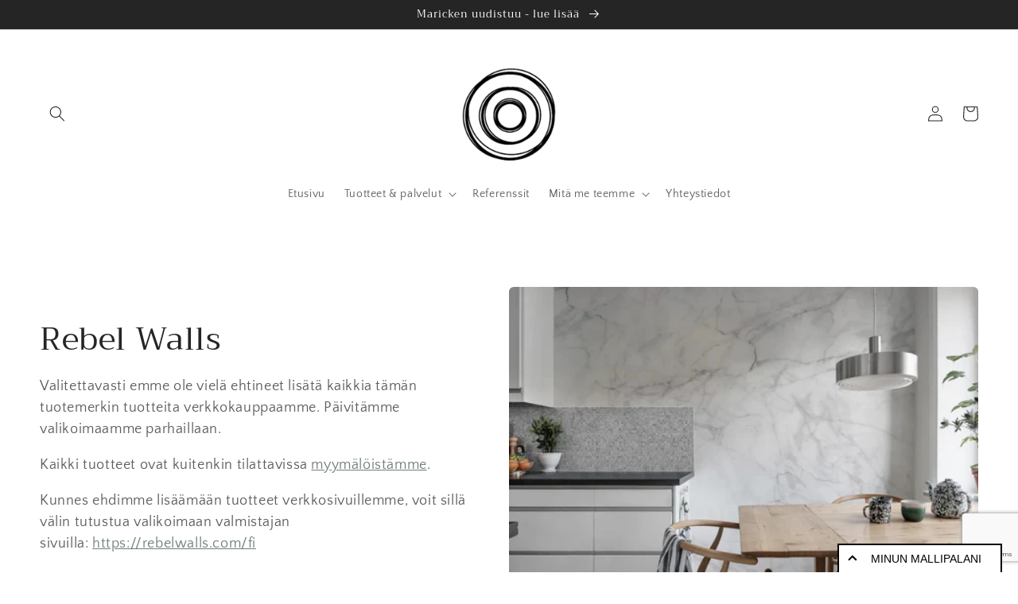

--- FILE ---
content_type: text/html; charset=utf-8
request_url: https://www.maricken.fi/collections/rebel-walls
body_size: 41518
content:
<!doctype html>
<html class="no-js" lang="fi">
  <head>
    <meta charset="utf-8">
    <meta http-equiv="X-UA-Compatible" content="IE=edge">
    <meta name="viewport" content="width=device-width,initial-scale=1">
    <meta name="theme-color" content="">
    <link rel="canonical" href="https://www.maricken.fi/collections/rebel-walls">
    <link rel="preconnect" href="https://cdn.shopify.com" crossorigin><link rel="icon" type="image/png" href="//www.maricken.fi/cdn/shop/files/logo_lapinakyvalla_taustalla3.png?crop=center&height=32&v=1635969168&width=32"><link rel="preconnect" href="https://fonts.shopifycdn.com" crossorigin><title>
      Rebel Walls
 &ndash; Maricken</title>

    
      <meta name="description" content="Valitettavasti emme ole vielä ehtineet lisätä kaikkia tämän tuotemerkin tuotteita verkkokauppaamme. Päivitämme valikoimaamme parhaillaan.  Kaikki tuotteet ovat kuitenkin tilattavissa myymälöistämme. Kunnes ehdimme lisäämään tuotteet verkkosivuillemme, voit sillä välin tutustua valikoimaan valmistajan sivuilla: https://">
    

    
<meta property="fb:app_id" content="795034278396338" />
<meta property="og:site_name" content="Maricken">
<meta property="og:url" content="https://www.maricken.fi/collections/rebel-walls">
<meta property="og:title" content="Rebel Walls">
<meta property="og:type" content="website">
<meta property="og:description" content="Valitettavasti emme ole vielä ehtineet lisätä kaikkia tämän tuotemerkin tuotteita verkkokauppaamme. Päivitämme valikoimaamme parhaillaan.  Kaikki tuotteet ovat kuitenkin tilattavissa myymälöistämme. Kunnes ehdimme lisäämään tuotteet verkkosivuillemme, voit sillä välin tutustua valikoimaan valmistajan sivuilla: https://"><meta property="og:image" content="http://www.maricken.fi/cdn/shop/collections/R17091_image5.jpg?v=1694114098">
  <meta property="og:image:secure_url" content="https://www.maricken.fi/cdn/shop/collections/R17091_image5.jpg?v=1694114098">
  <meta property="og:image:width" content="1079">
  <meta property="og:image:height" content="720"><meta name="twitter:card" content="summary_large_image">
<meta name="twitter:title" content="Rebel Walls">
<meta name="twitter:description" content="Valitettavasti emme ole vielä ehtineet lisätä kaikkia tämän tuotemerkin tuotteita verkkokauppaamme. Päivitämme valikoimaamme parhaillaan.  Kaikki tuotteet ovat kuitenkin tilattavissa myymälöistämme. Kunnes ehdimme lisäämään tuotteet verkkosivuillemme, voit sillä välin tutustua valikoimaan valmistajan sivuilla: https://">


    <script src="//www.maricken.fi/cdn/shop/t/10/assets/global.js?v=24850326154503943211656332854" defer="defer"></script>
    <script>window.performance && window.performance.mark && window.performance.mark('shopify.content_for_header.start');</script><meta name="google-site-verification" content="0N-xhMRK44J2kHnhMx3_qFYZGJiOLPAZ6sDYw3bWOSk">
<meta name="facebook-domain-verification" content="p4cwidv9b8lfetox6pkqtmk168spxj">
<meta id="shopify-digital-wallet" name="shopify-digital-wallet" content="/60902211816/digital_wallets/dialog">
<meta name="shopify-checkout-api-token" content="834eaf27d402ca050de5356b083928db">
<link rel="alternate" type="application/atom+xml" title="Feed" href="/collections/rebel-walls.atom" />
<link rel="next" href="/collections/rebel-walls?page=2">
<link rel="alternate" type="application/json+oembed" href="https://www.maricken.fi/collections/rebel-walls.oembed">
<script async="async" src="/checkouts/internal/preloads.js?locale=fi-FI"></script>
<link rel="preconnect" href="https://shop.app" crossorigin="anonymous">
<script async="async" src="https://shop.app/checkouts/internal/preloads.js?locale=fi-FI&shop_id=60902211816" crossorigin="anonymous"></script>
<script id="apple-pay-shop-capabilities" type="application/json">{"shopId":60902211816,"countryCode":"FI","currencyCode":"EUR","merchantCapabilities":["supports3DS"],"merchantId":"gid:\/\/shopify\/Shop\/60902211816","merchantName":"Maricken","requiredBillingContactFields":["postalAddress","email","phone"],"requiredShippingContactFields":["postalAddress","email","phone"],"shippingType":"shipping","supportedNetworks":["visa","maestro","masterCard","amex"],"total":{"type":"pending","label":"Maricken","amount":"1.00"},"shopifyPaymentsEnabled":true,"supportsSubscriptions":true}</script>
<script id="shopify-features" type="application/json">{"accessToken":"834eaf27d402ca050de5356b083928db","betas":["rich-media-storefront-analytics"],"domain":"www.maricken.fi","predictiveSearch":true,"shopId":60902211816,"locale":"fi"}</script>
<script>var Shopify = Shopify || {};
Shopify.shop = "maricken.myshopify.com";
Shopify.locale = "fi";
Shopify.currency = {"active":"EUR","rate":"1.0"};
Shopify.country = "FI";
Shopify.theme = {"name":"Craft","id":133586944232,"schema_name":"Craft","schema_version":"4.0.1","theme_store_id":1368,"role":"main"};
Shopify.theme.handle = "null";
Shopify.theme.style = {"id":null,"handle":null};
Shopify.cdnHost = "www.maricken.fi/cdn";
Shopify.routes = Shopify.routes || {};
Shopify.routes.root = "/";</script>
<script type="module">!function(o){(o.Shopify=o.Shopify||{}).modules=!0}(window);</script>
<script>!function(o){function n(){var o=[];function n(){o.push(Array.prototype.slice.apply(arguments))}return n.q=o,n}var t=o.Shopify=o.Shopify||{};t.loadFeatures=n(),t.autoloadFeatures=n()}(window);</script>
<script>
  window.ShopifyPay = window.ShopifyPay || {};
  window.ShopifyPay.apiHost = "shop.app\/pay";
  window.ShopifyPay.redirectState = null;
</script>
<script id="shop-js-analytics" type="application/json">{"pageType":"collection"}</script>
<script defer="defer" async type="module" src="//www.maricken.fi/cdn/shopifycloud/shop-js/modules/v2/client.init-shop-cart-sync_DwyBwjTJ.fi.esm.js"></script>
<script defer="defer" async type="module" src="//www.maricken.fi/cdn/shopifycloud/shop-js/modules/v2/chunk.common_C0LwOPeY.esm.js"></script>
<script defer="defer" async type="module" src="//www.maricken.fi/cdn/shopifycloud/shop-js/modules/v2/chunk.modal_YP_6Mq72.esm.js"></script>
<script type="module">
  await import("//www.maricken.fi/cdn/shopifycloud/shop-js/modules/v2/client.init-shop-cart-sync_DwyBwjTJ.fi.esm.js");
await import("//www.maricken.fi/cdn/shopifycloud/shop-js/modules/v2/chunk.common_C0LwOPeY.esm.js");
await import("//www.maricken.fi/cdn/shopifycloud/shop-js/modules/v2/chunk.modal_YP_6Mq72.esm.js");

  window.Shopify.SignInWithShop?.initShopCartSync?.({"fedCMEnabled":true,"windoidEnabled":true});

</script>
<script>
  window.Shopify = window.Shopify || {};
  if (!window.Shopify.featureAssets) window.Shopify.featureAssets = {};
  window.Shopify.featureAssets['shop-js'] = {"shop-cart-sync":["modules/v2/client.shop-cart-sync_DUr920DC.fi.esm.js","modules/v2/chunk.common_C0LwOPeY.esm.js","modules/v2/chunk.modal_YP_6Mq72.esm.js"],"init-fed-cm":["modules/v2/client.init-fed-cm_Buf96wgY.fi.esm.js","modules/v2/chunk.common_C0LwOPeY.esm.js","modules/v2/chunk.modal_YP_6Mq72.esm.js"],"shop-toast-manager":["modules/v2/client.shop-toast-manager_CsZSXuqr.fi.esm.js","modules/v2/chunk.common_C0LwOPeY.esm.js","modules/v2/chunk.modal_YP_6Mq72.esm.js"],"init-shop-cart-sync":["modules/v2/client.init-shop-cart-sync_DwyBwjTJ.fi.esm.js","modules/v2/chunk.common_C0LwOPeY.esm.js","modules/v2/chunk.modal_YP_6Mq72.esm.js"],"shop-button":["modules/v2/client.shop-button_5jeTKsSS.fi.esm.js","modules/v2/chunk.common_C0LwOPeY.esm.js","modules/v2/chunk.modal_YP_6Mq72.esm.js"],"init-windoid":["modules/v2/client.init-windoid_C9YRjViy.fi.esm.js","modules/v2/chunk.common_C0LwOPeY.esm.js","modules/v2/chunk.modal_YP_6Mq72.esm.js"],"shop-cash-offers":["modules/v2/client.shop-cash-offers_ChPLOprX.fi.esm.js","modules/v2/chunk.common_C0LwOPeY.esm.js","modules/v2/chunk.modal_YP_6Mq72.esm.js"],"pay-button":["modules/v2/client.pay-button_CImfiV7d.fi.esm.js","modules/v2/chunk.common_C0LwOPeY.esm.js","modules/v2/chunk.modal_YP_6Mq72.esm.js"],"init-customer-accounts":["modules/v2/client.init-customer-accounts_D5szBcF1.fi.esm.js","modules/v2/client.shop-login-button_CYtOgX8X.fi.esm.js","modules/v2/chunk.common_C0LwOPeY.esm.js","modules/v2/chunk.modal_YP_6Mq72.esm.js"],"avatar":["modules/v2/client.avatar_BTnouDA3.fi.esm.js"],"checkout-modal":["modules/v2/client.checkout-modal_DB_gPSo5.fi.esm.js","modules/v2/chunk.common_C0LwOPeY.esm.js","modules/v2/chunk.modal_YP_6Mq72.esm.js"],"init-shop-for-new-customer-accounts":["modules/v2/client.init-shop-for-new-customer-accounts_BXTq73jV.fi.esm.js","modules/v2/client.shop-login-button_CYtOgX8X.fi.esm.js","modules/v2/chunk.common_C0LwOPeY.esm.js","modules/v2/chunk.modal_YP_6Mq72.esm.js"],"init-customer-accounts-sign-up":["modules/v2/client.init-customer-accounts-sign-up_C0DVI-IL.fi.esm.js","modules/v2/client.shop-login-button_CYtOgX8X.fi.esm.js","modules/v2/chunk.common_C0LwOPeY.esm.js","modules/v2/chunk.modal_YP_6Mq72.esm.js"],"init-shop-email-lookup-coordinator":["modules/v2/client.init-shop-email-lookup-coordinator_COBV8ACs.fi.esm.js","modules/v2/chunk.common_C0LwOPeY.esm.js","modules/v2/chunk.modal_YP_6Mq72.esm.js"],"shop-follow-button":["modules/v2/client.shop-follow-button_UicDW79s.fi.esm.js","modules/v2/chunk.common_C0LwOPeY.esm.js","modules/v2/chunk.modal_YP_6Mq72.esm.js"],"shop-login-button":["modules/v2/client.shop-login-button_CYtOgX8X.fi.esm.js","modules/v2/chunk.common_C0LwOPeY.esm.js","modules/v2/chunk.modal_YP_6Mq72.esm.js"],"shop-login":["modules/v2/client.shop-login_bpQEjJAm.fi.esm.js","modules/v2/chunk.common_C0LwOPeY.esm.js","modules/v2/chunk.modal_YP_6Mq72.esm.js"],"lead-capture":["modules/v2/client.lead-capture_D_bo3661.fi.esm.js","modules/v2/chunk.common_C0LwOPeY.esm.js","modules/v2/chunk.modal_YP_6Mq72.esm.js"],"payment-terms":["modules/v2/client.payment-terms_o04S_4UT.fi.esm.js","modules/v2/chunk.common_C0LwOPeY.esm.js","modules/v2/chunk.modal_YP_6Mq72.esm.js"]};
</script>
<script>(function() {
  var isLoaded = false;
  function asyncLoad() {
    if (isLoaded) return;
    isLoaded = true;
    var urls = ["https:\/\/product-samples.herokuapp.com\/complied\/main.min.js?shop=maricken.myshopify.com","https:\/\/quote.storeify.app\/js\/frontend\/scripttag.js?shop=maricken.myshopify.com"];
    for (var i = 0; i < urls.length; i++) {
      var s = document.createElement('script');
      s.type = 'text/javascript';
      s.async = true;
      s.src = urls[i];
      var x = document.getElementsByTagName('script')[0];
      x.parentNode.insertBefore(s, x);
    }
  };
  if(window.attachEvent) {
    window.attachEvent('onload', asyncLoad);
  } else {
    window.addEventListener('load', asyncLoad, false);
  }
})();</script>
<script id="__st">var __st={"a":60902211816,"offset":7200,"reqid":"663f4f42-c6cd-4249-aa83-347ed74e5719-1769565146","pageurl":"www.maricken.fi\/collections\/rebel-walls","u":"45f99069cf7d","p":"collection","rtyp":"collection","rid":406402826472};</script>
<script>window.ShopifyPaypalV4VisibilityTracking = true;</script>
<script id="captcha-bootstrap">!function(){'use strict';const t='contact',e='account',n='new_comment',o=[[t,t],['blogs',n],['comments',n],[t,'customer']],c=[[e,'customer_login'],[e,'guest_login'],[e,'recover_customer_password'],[e,'create_customer']],r=t=>t.map((([t,e])=>`form[action*='/${t}']:not([data-nocaptcha='true']) input[name='form_type'][value='${e}']`)).join(','),a=t=>()=>t?[...document.querySelectorAll(t)].map((t=>t.form)):[];function s(){const t=[...o],e=r(t);return a(e)}const i='password',u='form_key',d=['recaptcha-v3-token','g-recaptcha-response','h-captcha-response',i],f=()=>{try{return window.sessionStorage}catch{return}},m='__shopify_v',_=t=>t.elements[u];function p(t,e,n=!1){try{const o=window.sessionStorage,c=JSON.parse(o.getItem(e)),{data:r}=function(t){const{data:e,action:n}=t;return t[m]||n?{data:e,action:n}:{data:t,action:n}}(c);for(const[e,n]of Object.entries(r))t.elements[e]&&(t.elements[e].value=n);n&&o.removeItem(e)}catch(o){console.error('form repopulation failed',{error:o})}}const l='form_type',E='cptcha';function T(t){t.dataset[E]=!0}const w=window,h=w.document,L='Shopify',v='ce_forms',y='captcha';let A=!1;((t,e)=>{const n=(g='f06e6c50-85a8-45c8-87d0-21a2b65856fe',I='https://cdn.shopify.com/shopifycloud/storefront-forms-hcaptcha/ce_storefront_forms_captcha_hcaptcha.v1.5.2.iife.js',D={infoText:'hCaptchan suojaama',privacyText:'Tietosuoja',termsText:'Ehdot'},(t,e,n)=>{const o=w[L][v],c=o.bindForm;if(c)return c(t,g,e,D).then(n);var r;o.q.push([[t,g,e,D],n]),r=I,A||(h.body.append(Object.assign(h.createElement('script'),{id:'captcha-provider',async:!0,src:r})),A=!0)});var g,I,D;w[L]=w[L]||{},w[L][v]=w[L][v]||{},w[L][v].q=[],w[L][y]=w[L][y]||{},w[L][y].protect=function(t,e){n(t,void 0,e),T(t)},Object.freeze(w[L][y]),function(t,e,n,w,h,L){const[v,y,A,g]=function(t,e,n){const i=e?o:[],u=t?c:[],d=[...i,...u],f=r(d),m=r(i),_=r(d.filter((([t,e])=>n.includes(e))));return[a(f),a(m),a(_),s()]}(w,h,L),I=t=>{const e=t.target;return e instanceof HTMLFormElement?e:e&&e.form},D=t=>v().includes(t);t.addEventListener('submit',(t=>{const e=I(t);if(!e)return;const n=D(e)&&!e.dataset.hcaptchaBound&&!e.dataset.recaptchaBound,o=_(e),c=g().includes(e)&&(!o||!o.value);(n||c)&&t.preventDefault(),c&&!n&&(function(t){try{if(!f())return;!function(t){const e=f();if(!e)return;const n=_(t);if(!n)return;const o=n.value;o&&e.removeItem(o)}(t);const e=Array.from(Array(32),(()=>Math.random().toString(36)[2])).join('');!function(t,e){_(t)||t.append(Object.assign(document.createElement('input'),{type:'hidden',name:u})),t.elements[u].value=e}(t,e),function(t,e){const n=f();if(!n)return;const o=[...t.querySelectorAll(`input[type='${i}']`)].map((({name:t})=>t)),c=[...d,...o],r={};for(const[a,s]of new FormData(t).entries())c.includes(a)||(r[a]=s);n.setItem(e,JSON.stringify({[m]:1,action:t.action,data:r}))}(t,e)}catch(e){console.error('failed to persist form',e)}}(e),e.submit())}));const S=(t,e)=>{t&&!t.dataset[E]&&(n(t,e.some((e=>e===t))),T(t))};for(const o of['focusin','change'])t.addEventListener(o,(t=>{const e=I(t);D(e)&&S(e,y())}));const B=e.get('form_key'),M=e.get(l),P=B&&M;t.addEventListener('DOMContentLoaded',(()=>{const t=y();if(P)for(const e of t)e.elements[l].value===M&&p(e,B);[...new Set([...A(),...v().filter((t=>'true'===t.dataset.shopifyCaptcha))])].forEach((e=>S(e,t)))}))}(h,new URLSearchParams(w.location.search),n,t,e,['guest_login'])})(!0,!0)}();</script>
<script integrity="sha256-4kQ18oKyAcykRKYeNunJcIwy7WH5gtpwJnB7kiuLZ1E=" data-source-attribution="shopify.loadfeatures" defer="defer" src="//www.maricken.fi/cdn/shopifycloud/storefront/assets/storefront/load_feature-a0a9edcb.js" crossorigin="anonymous"></script>
<script crossorigin="anonymous" defer="defer" src="//www.maricken.fi/cdn/shopifycloud/storefront/assets/shopify_pay/storefront-65b4c6d7.js?v=20250812"></script>
<script data-source-attribution="shopify.dynamic_checkout.dynamic.init">var Shopify=Shopify||{};Shopify.PaymentButton=Shopify.PaymentButton||{isStorefrontPortableWallets:!0,init:function(){window.Shopify.PaymentButton.init=function(){};var t=document.createElement("script");t.src="https://www.maricken.fi/cdn/shopifycloud/portable-wallets/latest/portable-wallets.fi.js",t.type="module",document.head.appendChild(t)}};
</script>
<script data-source-attribution="shopify.dynamic_checkout.buyer_consent">
  function portableWalletsHideBuyerConsent(e){var t=document.getElementById("shopify-buyer-consent"),n=document.getElementById("shopify-subscription-policy-button");t&&n&&(t.classList.add("hidden"),t.setAttribute("aria-hidden","true"),n.removeEventListener("click",e))}function portableWalletsShowBuyerConsent(e){var t=document.getElementById("shopify-buyer-consent"),n=document.getElementById("shopify-subscription-policy-button");t&&n&&(t.classList.remove("hidden"),t.removeAttribute("aria-hidden"),n.addEventListener("click",e))}window.Shopify?.PaymentButton&&(window.Shopify.PaymentButton.hideBuyerConsent=portableWalletsHideBuyerConsent,window.Shopify.PaymentButton.showBuyerConsent=portableWalletsShowBuyerConsent);
</script>
<script data-source-attribution="shopify.dynamic_checkout.cart.bootstrap">document.addEventListener("DOMContentLoaded",(function(){function t(){return document.querySelector("shopify-accelerated-checkout-cart, shopify-accelerated-checkout")}if(t())Shopify.PaymentButton.init();else{new MutationObserver((function(e,n){t()&&(Shopify.PaymentButton.init(),n.disconnect())})).observe(document.body,{childList:!0,subtree:!0})}}));
</script>
<script id='scb4127' type='text/javascript' async='' src='https://www.maricken.fi/cdn/shopifycloud/privacy-banner/storefront-banner.js'></script><link id="shopify-accelerated-checkout-styles" rel="stylesheet" media="screen" href="https://www.maricken.fi/cdn/shopifycloud/portable-wallets/latest/accelerated-checkout-backwards-compat.css" crossorigin="anonymous">
<style id="shopify-accelerated-checkout-cart">
        #shopify-buyer-consent {
  margin-top: 1em;
  display: inline-block;
  width: 100%;
}

#shopify-buyer-consent.hidden {
  display: none;
}

#shopify-subscription-policy-button {
  background: none;
  border: none;
  padding: 0;
  text-decoration: underline;
  font-size: inherit;
  cursor: pointer;
}

#shopify-subscription-policy-button::before {
  box-shadow: none;
}

      </style>
<script id="sections-script" data-sections="header,footer" defer="defer" src="//www.maricken.fi/cdn/shop/t/10/compiled_assets/scripts.js?v=12719"></script>
<script>window.performance && window.performance.mark && window.performance.mark('shopify.content_for_header.end');</script>


    <style data-shopify>
      @font-face {
  font-family: "Quattrocento Sans";
  font-weight: 400;
  font-style: normal;
  font-display: swap;
  src: url("//www.maricken.fi/cdn/fonts/quattrocento_sans/quattrocentosans_n4.ce5e9bf514e68f53bdd875976847cf755c702eaa.woff2") format("woff2"),
       url("//www.maricken.fi/cdn/fonts/quattrocento_sans/quattrocentosans_n4.44bbfb57d228eb8bb083d1f98e7d96e16137abce.woff") format("woff");
}

      @font-face {
  font-family: "Quattrocento Sans";
  font-weight: 700;
  font-style: normal;
  font-display: swap;
  src: url("//www.maricken.fi/cdn/fonts/quattrocento_sans/quattrocentosans_n7.bdda9092621b2e3b4284b12e8f0c092969b176c1.woff2") format("woff2"),
       url("//www.maricken.fi/cdn/fonts/quattrocento_sans/quattrocentosans_n7.3f8ab2a91343269966c4aa4831bcd588e7ce07b9.woff") format("woff");
}

      @font-face {
  font-family: "Quattrocento Sans";
  font-weight: 400;
  font-style: italic;
  font-display: swap;
  src: url("//www.maricken.fi/cdn/fonts/quattrocento_sans/quattrocentosans_i4.4f70b1e78f59fa1468e3436ab863ff0bf71e71bb.woff2") format("woff2"),
       url("//www.maricken.fi/cdn/fonts/quattrocento_sans/quattrocentosans_i4.b695efef5d957af404945574b7239740f79b899f.woff") format("woff");
}

      @font-face {
  font-family: "Quattrocento Sans";
  font-weight: 700;
  font-style: italic;
  font-display: swap;
  src: url("//www.maricken.fi/cdn/fonts/quattrocento_sans/quattrocentosans_i7.49d754c8032546c24062cf385f8660abbb11ef1e.woff2") format("woff2"),
       url("//www.maricken.fi/cdn/fonts/quattrocento_sans/quattrocentosans_i7.567b0b818999022d5a9ccb99542d8ff8cdb497df.woff") format("woff");
}

      @font-face {
  font-family: Trirong;
  font-weight: 400;
  font-style: normal;
  font-display: swap;
  src: url("//www.maricken.fi/cdn/fonts/trirong/trirong_n4.46b40419aaa69bf77077c3108d75dad5a0318d4b.woff2") format("woff2"),
       url("//www.maricken.fi/cdn/fonts/trirong/trirong_n4.97753898e63cd7e164ad614681eba2c7fe577190.woff") format("woff");
}


      :root {
        --font-body-family: "Quattrocento Sans", sans-serif;
        --font-body-style: normal;
        --font-body-weight: 400;
        --font-body-weight-bold: 700;

        --font-heading-family: Trirong, serif;
        --font-heading-style: normal;
        --font-heading-weight: 400;

        --font-body-scale: 1.0;
        --font-heading-scale: 1.0;

        --color-base-text: 37, 37, 37;
        --color-shadow: 37, 37, 37;
        --color-base-background-1: 255, 255, 255;
        --color-base-background-2: 167, 131, 107;
        --color-base-solid-button-labels: 255, 255, 255;
        --color-base-outline-button-labels: 87, 104, 92;
        --color-base-accent-1: 87, 104, 92;
        --color-base-accent-2: 105, 20, 20;
        --payment-terms-background-color: #FFFFFF;

        --gradient-base-background-1: #FFFFFF;
        --gradient-base-background-2: #a7836b;
        --gradient-base-accent-1: #57685c;
        --gradient-base-accent-2: #691414;

        --media-padding: px;
        --media-border-opacity: 0.1;
        --media-border-width: 0px;
        --media-radius: 6px;
        --media-shadow-opacity: 0.0;
        --media-shadow-horizontal-offset: 0px;
        --media-shadow-vertical-offset: 4px;
        --media-shadow-blur-radius: 5px;
        --media-shadow-visible: 0;

        --page-width: 160rem;
        --page-width-margin: 0rem;

        --card-image-padding: 0.0rem;
        --card-corner-radius: 0.6rem;
        --card-text-alignment: left;
        --card-border-width: 0.0rem;
        --card-border-opacity: 0.0;
        --card-shadow-opacity: 0.0;
        --card-shadow-visible: 0;
        --card-shadow-horizontal-offset: 0.0rem;
        --card-shadow-vertical-offset: 0.4rem;
        --card-shadow-blur-radius: 0.0rem;

        --badge-corner-radius: 0.6rem;

        --popup-border-width: 1px;
        --popup-border-opacity: 0.5;
        --popup-corner-radius: 6px;
        --popup-shadow-opacity: 0.0;
        --popup-shadow-horizontal-offset: 0px;
        --popup-shadow-vertical-offset: 4px;
        --popup-shadow-blur-radius: 5px;

        --drawer-border-width: 1px;
        --drawer-border-opacity: 0.1;
        --drawer-shadow-opacity: 0.0;
        --drawer-shadow-horizontal-offset: 0px;
        --drawer-shadow-vertical-offset: 4px;
        --drawer-shadow-blur-radius: 5px;

        --spacing-sections-desktop: 60px;
        --spacing-sections-mobile: 42px;

        --grid-desktop-vertical-spacing: 20px;
        --grid-desktop-horizontal-spacing: 20px;
        --grid-mobile-vertical-spacing: 10px;
        --grid-mobile-horizontal-spacing: 10px;

        --text-boxes-border-opacity: 0.0;
        --text-boxes-border-width: 0px;
        --text-boxes-radius: 6px;
        --text-boxes-shadow-opacity: 0.0;
        --text-boxes-shadow-visible: 0;
        --text-boxes-shadow-horizontal-offset: 0px;
        --text-boxes-shadow-vertical-offset: 4px;
        --text-boxes-shadow-blur-radius: 0px;

        --buttons-radius: 6px;
        --buttons-radius-outset: 8px;
        --buttons-border-width: 2px;
        --buttons-border-opacity: 1.0;
        --buttons-shadow-opacity: 0.0;
        --buttons-shadow-visible: 0;
        --buttons-shadow-horizontal-offset: 0px;
        --buttons-shadow-vertical-offset: 4px;
        --buttons-shadow-blur-radius: 5px;
        --buttons-border-offset: 0.3px;

        --inputs-radius: 6px;
        --inputs-border-width: 1px;
        --inputs-border-opacity: 0.55;
        --inputs-shadow-opacity: 0.0;
        --inputs-shadow-horizontal-offset: 0px;
        --inputs-margin-offset: 0px;
        --inputs-shadow-vertical-offset: 4px;
        --inputs-shadow-blur-radius: 5px;
        --inputs-radius-outset: 7px;

        --variant-pills-radius: 40px;
        --variant-pills-border-width: 1px;
        --variant-pills-border-opacity: 0.0;
        --variant-pills-shadow-opacity: 0.0;
        --variant-pills-shadow-horizontal-offset: 0px;
        --variant-pills-shadow-vertical-offset: 4px;
        --variant-pills-shadow-blur-radius: 0px;
      }

      *,
      *::before,
      *::after {
        box-sizing: inherit;
      }

      html {
        box-sizing: border-box;
        font-size: calc(var(--font-body-scale) * 62.5%);
        height: 100%;
      }

      body {
        display: grid;
        grid-template-rows: auto auto 1fr auto;
        grid-template-columns: 100%;
        min-height: 100%;
        margin: 0;
        font-size: 1.5rem;
        letter-spacing: 0.06rem;
        line-height: calc(1 + 0.8 / var(--font-body-scale));
        font-family: var(--font-body-family);
        font-style: var(--font-body-style);
        font-weight: var(--font-body-weight);
      }

      @media screen and (min-width: 750px) {
        body {
          font-size: 1.6rem;
        }
      }
    </style>

    <link href="//www.maricken.fi/cdn/shop/t/10/assets/base.css?v=19666067365360246481656332880" rel="stylesheet" type="text/css" media="all" />
<link rel="preload" as="font" href="//www.maricken.fi/cdn/fonts/quattrocento_sans/quattrocentosans_n4.ce5e9bf514e68f53bdd875976847cf755c702eaa.woff2" type="font/woff2" crossorigin><link rel="preload" as="font" href="//www.maricken.fi/cdn/fonts/trirong/trirong_n4.46b40419aaa69bf77077c3108d75dad5a0318d4b.woff2" type="font/woff2" crossorigin><link rel="stylesheet" href="//www.maricken.fi/cdn/shop/t/10/assets/component-predictive-search.css?v=165644661289088488651656332850" media="print" onload="this.media='all'"><script>document.documentElement.className = document.documentElement.className.replace('no-js', 'js');
    if (Shopify.designMode) {
      document.documentElement.classList.add('shopify-design-mode');
    }
    </script>
  
  <!-- "snippets/bookthatapp-widgets.liquid" was not rendered, the associated app was uninstalled -->

                  <script src="//www.maricken.fi/cdn/shop/t/10/assets/bss-file-configdata.js?v=19453381437224918031656924023" type="text/javascript"></script><script>
              if (typeof BSS_PL == 'undefined') {
                  var BSS_PL = {};
              }
              
              var bssPlApiServer = "https://product-labels-pro.bsscommerce.com";
              BSS_PL.customerTags = 'null';
              BSS_PL.configData = configDatas;
              BSS_PL.storeId = 24977;
              BSS_PL.currentPlan = "false";
              BSS_PL.storeIdCustomOld = "10678";
              BSS_PL.storeIdOldWIthPriority = "12200";
              BSS_PL.apiServerProduction = "https://product-labels-pro.bsscommerce.com";
              
              </script>
          <style>
.homepage-slideshow .slick-slide .bss_pl_img {
    visibility: hidden !important;
}
</style>
                    <script>window.is_hulkpo_installed=true</script><!-- BEGIN app block: shopify://apps/xo-gallery/blocks/xo-gallery-seo/e61dfbaa-1a75-4e4e-bffc-324f17325251 --><!-- XO Gallery SEO -->

<!-- End: XO Gallery SEO -->


<!-- END app block --><!-- BEGIN app block: shopify://apps/storeify-request-a-quote/blocks/embed-app/dac9aba2-251e-4c25-abc3-9fc57dbf7885 -->
  
  
  <style type="text/css" id="ify-style-remove">
  
  
  </style>
  <style type="text/css">.ify-hide{display:none;}</style>
  <link rel="preload" href="https://cdn.shopify.com/extensions/019bf96f-10b4-7499-b191-dd21caa62db4/storeify-request-a-quote-79/assets/storeify-requestaquote-styles.css" as="style">
  <link href="//cdn.shopify.com/extensions/019bf96f-10b4-7499-b191-dd21caa62db4/storeify-request-a-quote-79/assets/storeify-requestaquote-styles.css" rel="stylesheet" type="text/css" media="all" />
  <script type="text/javascript">
    var storeifyRequestaquote = storeifyRequestaquote || {};
    storeifyRequestaquote.app_enable = 1; 
    storeifyRequestaquote.locale = "fi";
    storeifyRequestaquote.shop_domain = "www.maricken.fi";
    storeifyRequestaquote.shop_url = "https:\/\/www.maricken.fi";
    
    
        storeifyRequestaquote.collection = {
          id : '406402826472',
          handle : 'rebel-walls',
        };
      
    

    storeifyRequestaquote.page = {
    type : 'collection',
    path : '/collections/rebel-walls',
    };
    storeifyRequestaquote.money_format = '€{{amount_with_comma_separator}}';
    storeifyRequestaquote.storeify_requestaquote_json = "/apps/request-a-quote/params";
    storeifyRequestaquote.root_url = '/';
       storeifyRequestaquote.lang = {"btn_addquote":"Pyydä koevedosta","call_for_price":"Pyydä koevedosta","btn_view":"Katso tarjouspyyntö","btn_continue":"Jatka ostoksia","add_title":"Lähetä tiedustelu tuotteesta \"{{product}}\"","tbl_img":"Image","tbl_name":"Nimi","tbl_sku":"Tuotekoodi","tbl_option":"Väri","tbl_qty":"Määrä","quote_empty":"Tarjouspyynnölläsi ei ole tällä hetkellä yhtään tuotetta","your_price":"Hintasi","old_price":"Hinta","print":"Tulosta PDF","total":"Yhteensä","btn_see_price":"Kirjaudu nähdäksesi hintasi","draft_order":"Luonnos","date":"Päivämäärä","status":"Tila","view":"Katso","quote_history":"Historia","load_more":"Lataa lisää \u003e\u003e","subtotal":"Välisumma","total_tax":"Verot yhteensä","total_price":"Total Price","excl_shipping":"Ei sisällä toimituskuluja","excl_tax_shipping":"Ei sisällä veroja eikä toimituskuluja","input_required":"This field is required.","input_email":"Email Address is invalid: Please enter a valid email address.","search_product":"Search product","search_no_result":"No results found for “{{search_text}}”. Check the spelling or use a different word or phrase.","shipping":"Shipping","discount":"Discount","free":"Free","shipping_options":"Shipping Options","msg_size_attach":"Files \"{name}\" ({size}) exceeds maximum allowed upload size of {maxSize}.","msg_attach_tooless":"You must select at least {n} {files} to upload. Please retry your upload!","msg_calculating_time":"calculating time remaining","msg_processing":"Processing ...","upload_li_success":" Uploaded file \"{name}\" Successfully.","upload_li_fail":" Uploaded file \"{name}\" Fail.","status_pending":"Pending","status_approved":"Approved","status_canceled":"Canceled","status_expired":"Expired","content_pdf":"PDF Content"}; 
    
      storeifyRequestaquote.show_input_price = 0;
    
    storeifyRequestaquote.hide_variants_outofstock = 0;
     
    storeifyRequestaquote.search_product = 0;
     
    storeifyRequestaquote.btn_cart_to_quote = 0;
    storeifyRequestaquote.callbackTracking = function(data){  };
    storeifyRequestaquote.gtmId = "";
  </script>

  
  
  <style type="text/css" id="btn-hide_on_grid">body .ify-quote-group{display: none !important;}</style>
  
  

  

  
  
  
  
  
  
  <style type="text/css">
    .storeify-table-product .p-hide,.storeify-table-product .p-qty{display: none;}
    @media print {
        .storeify-table-product .p-hide,.storeify-table-product .p-qty{display: none;}
    }
  </style>
  
  

  <!-- ======================    Footer   ==========================  -->

  
  
    <script src="https://cdn.shopify.com/extensions/019bf96f-10b4-7499-b191-dd21caa62db4/storeify-request-a-quote-79/assets/jquery-2.2.4.min.js" defer="defer"></script>
  
  
  
  
  
    <link href="//cdn.shopify.com/extensions/019bf96f-10b4-7499-b191-dd21caa62db4/storeify-request-a-quote-79/assets/fileinput.min.css" rel="stylesheet" type="text/css" media="all" />
    <script src="https://cdn.shopify.com/extensions/019bf96f-10b4-7499-b191-dd21caa62db4/storeify-request-a-quote-79/assets/fileinput.min.js" defer></script>
  
  
    <script src="https://cdn.shopify.com/extensions/019bf96f-10b4-7499-b191-dd21caa62db4/storeify-request-a-quote-79/assets/jquery.validate.min.js" defer></script>
    <script src="https://cdn.shopify.com/extensions/019bf96f-10b4-7499-b191-dd21caa62db4/storeify-request-a-quote-79/assets/additional-methods.min.js" defer></script>
  
  <script src="https://quote.storeify.app/js/stores/maricken.myshopify.com/storeify-requestaquote-params.js?v=1761305211" defer></script>
  
  <script src="https://cdn.shopify.com/extensions/019bf96f-10b4-7499-b191-dd21caa62db4/storeify-request-a-quote-79/assets/storeify-requestaquote-v2-mode-0.js" defer></script>
  
  <!--end status-->


<!-- END app block --><link href="https://monorail-edge.shopifysvc.com" rel="dns-prefetch">
<script>(function(){if ("sendBeacon" in navigator && "performance" in window) {try {var session_token_from_headers = performance.getEntriesByType('navigation')[0].serverTiming.find(x => x.name == '_s').description;} catch {var session_token_from_headers = undefined;}var session_cookie_matches = document.cookie.match(/_shopify_s=([^;]*)/);var session_token_from_cookie = session_cookie_matches && session_cookie_matches.length === 2 ? session_cookie_matches[1] : "";var session_token = session_token_from_headers || session_token_from_cookie || "";function handle_abandonment_event(e) {var entries = performance.getEntries().filter(function(entry) {return /monorail-edge.shopifysvc.com/.test(entry.name);});if (!window.abandonment_tracked && entries.length === 0) {window.abandonment_tracked = true;var currentMs = Date.now();var navigation_start = performance.timing.navigationStart;var payload = {shop_id: 60902211816,url: window.location.href,navigation_start,duration: currentMs - navigation_start,session_token,page_type: "collection"};window.navigator.sendBeacon("https://monorail-edge.shopifysvc.com/v1/produce", JSON.stringify({schema_id: "online_store_buyer_site_abandonment/1.1",payload: payload,metadata: {event_created_at_ms: currentMs,event_sent_at_ms: currentMs}}));}}window.addEventListener('pagehide', handle_abandonment_event);}}());</script>
<script id="web-pixels-manager-setup">(function e(e,d,r,n,o){if(void 0===o&&(o={}),!Boolean(null===(a=null===(i=window.Shopify)||void 0===i?void 0:i.analytics)||void 0===a?void 0:a.replayQueue)){var i,a;window.Shopify=window.Shopify||{};var t=window.Shopify;t.analytics=t.analytics||{};var s=t.analytics;s.replayQueue=[],s.publish=function(e,d,r){return s.replayQueue.push([e,d,r]),!0};try{self.performance.mark("wpm:start")}catch(e){}var l=function(){var e={modern:/Edge?\/(1{2}[4-9]|1[2-9]\d|[2-9]\d{2}|\d{4,})\.\d+(\.\d+|)|Firefox\/(1{2}[4-9]|1[2-9]\d|[2-9]\d{2}|\d{4,})\.\d+(\.\d+|)|Chrom(ium|e)\/(9{2}|\d{3,})\.\d+(\.\d+|)|(Maci|X1{2}).+ Version\/(15\.\d+|(1[6-9]|[2-9]\d|\d{3,})\.\d+)([,.]\d+|)( \(\w+\)|)( Mobile\/\w+|) Safari\/|Chrome.+OPR\/(9{2}|\d{3,})\.\d+\.\d+|(CPU[ +]OS|iPhone[ +]OS|CPU[ +]iPhone|CPU IPhone OS|CPU iPad OS)[ +]+(15[._]\d+|(1[6-9]|[2-9]\d|\d{3,})[._]\d+)([._]\d+|)|Android:?[ /-](13[3-9]|1[4-9]\d|[2-9]\d{2}|\d{4,})(\.\d+|)(\.\d+|)|Android.+Firefox\/(13[5-9]|1[4-9]\d|[2-9]\d{2}|\d{4,})\.\d+(\.\d+|)|Android.+Chrom(ium|e)\/(13[3-9]|1[4-9]\d|[2-9]\d{2}|\d{4,})\.\d+(\.\d+|)|SamsungBrowser\/([2-9]\d|\d{3,})\.\d+/,legacy:/Edge?\/(1[6-9]|[2-9]\d|\d{3,})\.\d+(\.\d+|)|Firefox\/(5[4-9]|[6-9]\d|\d{3,})\.\d+(\.\d+|)|Chrom(ium|e)\/(5[1-9]|[6-9]\d|\d{3,})\.\d+(\.\d+|)([\d.]+$|.*Safari\/(?![\d.]+ Edge\/[\d.]+$))|(Maci|X1{2}).+ Version\/(10\.\d+|(1[1-9]|[2-9]\d|\d{3,})\.\d+)([,.]\d+|)( \(\w+\)|)( Mobile\/\w+|) Safari\/|Chrome.+OPR\/(3[89]|[4-9]\d|\d{3,})\.\d+\.\d+|(CPU[ +]OS|iPhone[ +]OS|CPU[ +]iPhone|CPU IPhone OS|CPU iPad OS)[ +]+(10[._]\d+|(1[1-9]|[2-9]\d|\d{3,})[._]\d+)([._]\d+|)|Android:?[ /-](13[3-9]|1[4-9]\d|[2-9]\d{2}|\d{4,})(\.\d+|)(\.\d+|)|Mobile Safari.+OPR\/([89]\d|\d{3,})\.\d+\.\d+|Android.+Firefox\/(13[5-9]|1[4-9]\d|[2-9]\d{2}|\d{4,})\.\d+(\.\d+|)|Android.+Chrom(ium|e)\/(13[3-9]|1[4-9]\d|[2-9]\d{2}|\d{4,})\.\d+(\.\d+|)|Android.+(UC? ?Browser|UCWEB|U3)[ /]?(15\.([5-9]|\d{2,})|(1[6-9]|[2-9]\d|\d{3,})\.\d+)\.\d+|SamsungBrowser\/(5\.\d+|([6-9]|\d{2,})\.\d+)|Android.+MQ{2}Browser\/(14(\.(9|\d{2,})|)|(1[5-9]|[2-9]\d|\d{3,})(\.\d+|))(\.\d+|)|K[Aa][Ii]OS\/(3\.\d+|([4-9]|\d{2,})\.\d+)(\.\d+|)/},d=e.modern,r=e.legacy,n=navigator.userAgent;return n.match(d)?"modern":n.match(r)?"legacy":"unknown"}(),u="modern"===l?"modern":"legacy",c=(null!=n?n:{modern:"",legacy:""})[u],f=function(e){return[e.baseUrl,"/wpm","/b",e.hashVersion,"modern"===e.buildTarget?"m":"l",".js"].join("")}({baseUrl:d,hashVersion:r,buildTarget:u}),m=function(e){var d=e.version,r=e.bundleTarget,n=e.surface,o=e.pageUrl,i=e.monorailEndpoint;return{emit:function(e){var a=e.status,t=e.errorMsg,s=(new Date).getTime(),l=JSON.stringify({metadata:{event_sent_at_ms:s},events:[{schema_id:"web_pixels_manager_load/3.1",payload:{version:d,bundle_target:r,page_url:o,status:a,surface:n,error_msg:t},metadata:{event_created_at_ms:s}}]});if(!i)return console&&console.warn&&console.warn("[Web Pixels Manager] No Monorail endpoint provided, skipping logging."),!1;try{return self.navigator.sendBeacon.bind(self.navigator)(i,l)}catch(e){}var u=new XMLHttpRequest;try{return u.open("POST",i,!0),u.setRequestHeader("Content-Type","text/plain"),u.send(l),!0}catch(e){return console&&console.warn&&console.warn("[Web Pixels Manager] Got an unhandled error while logging to Monorail."),!1}}}}({version:r,bundleTarget:l,surface:e.surface,pageUrl:self.location.href,monorailEndpoint:e.monorailEndpoint});try{o.browserTarget=l,function(e){var d=e.src,r=e.async,n=void 0===r||r,o=e.onload,i=e.onerror,a=e.sri,t=e.scriptDataAttributes,s=void 0===t?{}:t,l=document.createElement("script"),u=document.querySelector("head"),c=document.querySelector("body");if(l.async=n,l.src=d,a&&(l.integrity=a,l.crossOrigin="anonymous"),s)for(var f in s)if(Object.prototype.hasOwnProperty.call(s,f))try{l.dataset[f]=s[f]}catch(e){}if(o&&l.addEventListener("load",o),i&&l.addEventListener("error",i),u)u.appendChild(l);else{if(!c)throw new Error("Did not find a head or body element to append the script");c.appendChild(l)}}({src:f,async:!0,onload:function(){if(!function(){var e,d;return Boolean(null===(d=null===(e=window.Shopify)||void 0===e?void 0:e.analytics)||void 0===d?void 0:d.initialized)}()){var d=window.webPixelsManager.init(e)||void 0;if(d){var r=window.Shopify.analytics;r.replayQueue.forEach((function(e){var r=e[0],n=e[1],o=e[2];d.publishCustomEvent(r,n,o)})),r.replayQueue=[],r.publish=d.publishCustomEvent,r.visitor=d.visitor,r.initialized=!0}}},onerror:function(){return m.emit({status:"failed",errorMsg:"".concat(f," has failed to load")})},sri:function(e){var d=/^sha384-[A-Za-z0-9+/=]+$/;return"string"==typeof e&&d.test(e)}(c)?c:"",scriptDataAttributes:o}),m.emit({status:"loading"})}catch(e){m.emit({status:"failed",errorMsg:(null==e?void 0:e.message)||"Unknown error"})}}})({shopId: 60902211816,storefrontBaseUrl: "https://www.maricken.fi",extensionsBaseUrl: "https://extensions.shopifycdn.com/cdn/shopifycloud/web-pixels-manager",monorailEndpoint: "https://monorail-edge.shopifysvc.com/unstable/produce_batch",surface: "storefront-renderer",enabledBetaFlags: ["2dca8a86"],webPixelsConfigList: [{"id":"3311763783","configuration":"{\"swymApiEndpoint\":\"https:\/\/swymstore-v3free-01.swymrelay.com\",\"swymTier\":\"v3free-01\"}","eventPayloadVersion":"v1","runtimeContext":"STRICT","scriptVersion":"5b6f6917e306bc7f24523662663331c0","type":"APP","apiClientId":1350849,"privacyPurposes":["ANALYTICS","MARKETING","PREFERENCES"],"dataSharingAdjustments":{"protectedCustomerApprovalScopes":["read_customer_email","read_customer_name","read_customer_personal_data","read_customer_phone"]}},{"id":"906854727","configuration":"{\"config\":\"{\\\"pixel_id\\\":\\\"G-1G63GLV2SN\\\",\\\"target_country\\\":\\\"FI\\\",\\\"gtag_events\\\":[{\\\"type\\\":\\\"search\\\",\\\"action_label\\\":[\\\"G-1G63GLV2SN\\\",\\\"AW-749093904\\\/1VsPCIqVwt8DEJCImeUC\\\"]},{\\\"type\\\":\\\"begin_checkout\\\",\\\"action_label\\\":[\\\"G-1G63GLV2SN\\\",\\\"AW-749093904\\\/u1NoCIeVwt8DEJCImeUC\\\"]},{\\\"type\\\":\\\"view_item\\\",\\\"action_label\\\":[\\\"G-1G63GLV2SN\\\",\\\"AW-749093904\\\/mI2rCIGVwt8DEJCImeUC\\\",\\\"MC-T96MRH23H3\\\"]},{\\\"type\\\":\\\"purchase\\\",\\\"action_label\\\":[\\\"G-1G63GLV2SN\\\",\\\"AW-749093904\\\/0vH3COePwt8DEJCImeUC\\\",\\\"MC-T96MRH23H3\\\"]},{\\\"type\\\":\\\"page_view\\\",\\\"action_label\\\":[\\\"G-1G63GLV2SN\\\",\\\"AW-749093904\\\/_cF1COSPwt8DEJCImeUC\\\",\\\"MC-T96MRH23H3\\\"]},{\\\"type\\\":\\\"add_payment_info\\\",\\\"action_label\\\":[\\\"G-1G63GLV2SN\\\",\\\"AW-749093904\\\/VzOLCI2Vwt8DEJCImeUC\\\"]},{\\\"type\\\":\\\"add_to_cart\\\",\\\"action_label\\\":[\\\"G-1G63GLV2SN\\\",\\\"AW-749093904\\\/iM5NCISVwt8DEJCImeUC\\\"]}],\\\"enable_monitoring_mode\\\":false}\"}","eventPayloadVersion":"v1","runtimeContext":"OPEN","scriptVersion":"b2a88bafab3e21179ed38636efcd8a93","type":"APP","apiClientId":1780363,"privacyPurposes":[],"dataSharingAdjustments":{"protectedCustomerApprovalScopes":["read_customer_address","read_customer_email","read_customer_name","read_customer_personal_data","read_customer_phone"]}},{"id":"283574599","configuration":"{\"pixel_id\":\"2003666049869320\",\"pixel_type\":\"facebook_pixel\",\"metaapp_system_user_token\":\"-\"}","eventPayloadVersion":"v1","runtimeContext":"OPEN","scriptVersion":"ca16bc87fe92b6042fbaa3acc2fbdaa6","type":"APP","apiClientId":2329312,"privacyPurposes":["ANALYTICS","MARKETING","SALE_OF_DATA"],"dataSharingAdjustments":{"protectedCustomerApprovalScopes":["read_customer_address","read_customer_email","read_customer_name","read_customer_personal_data","read_customer_phone"]}},{"id":"193921351","configuration":"{\"tagID\":\"2612395020377\"}","eventPayloadVersion":"v1","runtimeContext":"STRICT","scriptVersion":"18031546ee651571ed29edbe71a3550b","type":"APP","apiClientId":3009811,"privacyPurposes":["ANALYTICS","MARKETING","SALE_OF_DATA"],"dataSharingAdjustments":{"protectedCustomerApprovalScopes":["read_customer_address","read_customer_email","read_customer_name","read_customer_personal_data","read_customer_phone"]}},{"id":"shopify-app-pixel","configuration":"{}","eventPayloadVersion":"v1","runtimeContext":"STRICT","scriptVersion":"0450","apiClientId":"shopify-pixel","type":"APP","privacyPurposes":["ANALYTICS","MARKETING"]},{"id":"shopify-custom-pixel","eventPayloadVersion":"v1","runtimeContext":"LAX","scriptVersion":"0450","apiClientId":"shopify-pixel","type":"CUSTOM","privacyPurposes":["ANALYTICS","MARKETING"]}],isMerchantRequest: false,initData: {"shop":{"name":"Maricken","paymentSettings":{"currencyCode":"EUR"},"myshopifyDomain":"maricken.myshopify.com","countryCode":"FI","storefrontUrl":"https:\/\/www.maricken.fi"},"customer":null,"cart":null,"checkout":null,"productVariants":[],"purchasingCompany":null},},"https://www.maricken.fi/cdn","fcfee988w5aeb613cpc8e4bc33m6693e112",{"modern":"","legacy":""},{"shopId":"60902211816","storefrontBaseUrl":"https:\/\/www.maricken.fi","extensionBaseUrl":"https:\/\/extensions.shopifycdn.com\/cdn\/shopifycloud\/web-pixels-manager","surface":"storefront-renderer","enabledBetaFlags":"[\"2dca8a86\"]","isMerchantRequest":"false","hashVersion":"fcfee988w5aeb613cpc8e4bc33m6693e112","publish":"custom","events":"[[\"page_viewed\",{}],[\"collection_viewed\",{\"collection\":{\"id\":\"406402826472\",\"title\":\"Rebel Walls\",\"productVariants\":[{\"price\":{\"amount\":52.0,\"currencyCode\":\"EUR\"},\"product\":{\"title\":\"Kuvatapetti Scandinavian Bellewood\",\"vendor\":\"Rebel Walls\",\"id\":\"7886483620072\",\"untranslatedTitle\":\"Kuvatapetti Scandinavian Bellewood\",\"url\":\"\/products\/kuvatapetti-scandinavian-bellewood\",\"type\":\"Kuvatapetti\"},\"id\":\"43519020925160\",\"image\":{\"src\":\"\/\/www.maricken.fi\/cdn\/shop\/products\/R17201_Scandinavian-Bellewood-Gray_Rebel-Walls_image1.jpg?v=1765753965\"},\"sku\":\"R17201\",\"title\":\"Harmaa R17201 \/ Kuitutapetti \/ Määrämitoin tilattava\",\"untranslatedTitle\":\"Harmaa R17201 \/ Kuitutapetti \/ Määrämitoin tilattava\"},{\"price\":{\"amount\":111.0,\"currencyCode\":\"EUR\"},\"product\":{\"title\":\"Tapetti Madagascar\",\"vendor\":\"Rebel Walls\",\"id\":\"7886484734184\",\"untranslatedTitle\":\"Tapetti Madagascar\",\"url\":\"\/products\/tapetti-madagascar\",\"type\":\"Tapetti\"},\"id\":\"43519023349992\",\"image\":{\"src\":\"\/\/www.maricken.fi\/cdn\/shop\/products\/R17493_Madagascar-Rust_Rebel-Walls_image1.jpg?v=1765753988\"},\"sku\":\"R17493\",\"title\":\"Ruoste R17493 \/ Kuitutapetti \/ Rulla 10m x 50cm\",\"untranslatedTitle\":\"Ruoste R17493 \/ Kuitutapetti \/ Rulla 10m x 50cm\"},{\"price\":{\"amount\":52.0,\"currencyCode\":\"EUR\"},\"product\":{\"title\":\"Kuvatapetti Chinoiserie Chic\",\"vendor\":\"Rebel Walls\",\"id\":\"7886483226856\",\"untranslatedTitle\":\"Kuvatapetti Chinoiserie Chic\",\"url\":\"\/products\/kuvatapetti-chinoiserie-chic\",\"type\":\"Kuvatapetti\"},\"id\":\"43519020007656\",\"image\":{\"src\":\"\/\/www.maricken.fi\/cdn\/shop\/products\/R16743_Chinoiserie-Chic-Powder-Beige_Rebel-Walls-419_image1.jpg?v=1765753959\"},\"sku\":\"R16743\",\"title\":\"Beige R16743 \/ Kuitutapetti \/ Määrämitoin tilattava\",\"untranslatedTitle\":\"Beige R16743 \/ Kuitutapetti \/ Määrämitoin tilattava\"},{\"price\":{\"amount\":52.0,\"currencyCode\":\"EUR\"},\"product\":{\"title\":\"Kuvatapetti Mischievous Tigers\",\"vendor\":\"Rebel Walls\",\"id\":\"7886483947752\",\"untranslatedTitle\":\"Kuvatapetti Mischievous Tigers\",\"url\":\"\/products\/kuvatapetti-mischievous-tigers\",\"type\":\"Kuvatapetti\"},\"id\":\"43519021777128\",\"image\":{\"src\":\"\/\/www.maricken.fi\/cdn\/shop\/products\/R16813_Mischievous-Tigers-Moonlight_Rebel-Walls-14-image1.jpg?v=1765753974\"},\"sku\":\"R16813\",\"title\":\"Tummansininen R16813 \/ Kuitutapetti \/ Määrämitoin tilattava\",\"untranslatedTitle\":\"Tummansininen R16813 \/ Kuitutapetti \/ Määrämitoin tilattava\"},{\"price\":{\"amount\":52.0,\"currencyCode\":\"EUR\"},\"product\":{\"title\":\"Kuvatapetti Waves\",\"vendor\":\"Rebel Walls\",\"id\":\"7889217781992\",\"untranslatedTitle\":\"Kuvatapetti Waves\",\"url\":\"\/products\/kopio-kuvatapetti-brush\",\"type\":\"Kuvatapetti\"},\"id\":\"43526611271912\",\"image\":{\"src\":\"\/\/www.maricken.fi\/cdn\/shop\/products\/R18351_image1.jpg?v=1765753881\"},\"sku\":\"R18351\",\"title\":\"Vihreä R18351 \/ Kuitutapetti \/ Määrämitoin tilattava\",\"untranslatedTitle\":\"Vihreä R18351 \/ Kuitutapetti \/ Määrämitoin tilattava\"},{\"price\":{\"amount\":52.0,\"currencyCode\":\"EUR\"},\"product\":{\"title\":\"Kuvatapetti Swaying Reed\",\"vendor\":\"Rebel Walls\",\"id\":\"7886485127400\",\"untranslatedTitle\":\"Kuvatapetti Swaying Reed\",\"url\":\"\/products\/kuvatapetti-swaying-reed\",\"type\":\"Kuvatapetti\"},\"id\":\"43519024038120\",\"image\":{\"src\":\"\/\/www.maricken.fi\/cdn\/shop\/products\/R13602_image1.jpg?v=1765753993\"},\"sku\":\"R13602\",\"title\":\"R13602 \/ Kuitutapetti \/ Määrämitoin tilattava\",\"untranslatedTitle\":\"R13602 \/ Kuitutapetti \/ Määrämitoin tilattava\"},{\"price\":{\"amount\":111.0,\"currencyCode\":\"EUR\"},\"product\":{\"title\":\"Tapetti Saint Sebastian\",\"vendor\":\"Rebel Walls\",\"id\":\"7886484504808\",\"untranslatedTitle\":\"Tapetti Saint Sebastian\",\"url\":\"\/products\/tapetti-saint-sebastian\",\"type\":\"Tapetti\"},\"id\":\"43519022825704\",\"image\":{\"src\":\"\/\/www.maricken.fi\/cdn\/shop\/products\/R17531_Saint-Sebastian-Graphite_Rebel-Walls_image1.jpg?v=1765753987\"},\"sku\":\"R17531\",\"title\":\"Harmaa R17531 \/ Kuitutapetti \/ Rulla 10m x 50cm\",\"untranslatedTitle\":\"Harmaa R17531 \/ Kuitutapetti \/ Rulla 10m x 50cm\"},{\"price\":{\"amount\":52.0,\"currencyCode\":\"EUR\"},\"product\":{\"title\":\"Kuvatapetti Cygne\",\"vendor\":\"Rebel Walls\",\"id\":\"7886483489000\",\"untranslatedTitle\":\"Kuvatapetti Cygne\",\"url\":\"\/products\/kuvatapetti-cygne\",\"type\":\"Kuvatapetti\"},\"id\":\"43519020663016\",\"image\":{\"src\":\"\/\/www.maricken.fi\/cdn\/shop\/products\/R17124_Cygne_Rebel-Walls-15-image1.jpg?v=1765753960\"},\"sku\":\"R17124\",\"title\":\"Harmaa R17124 \/ Kuitutapetti \/ Määrämitoin tilattava\",\"untranslatedTitle\":\"Harmaa R17124 \/ Kuitutapetti \/ Määrämitoin tilattava\"},{\"price\":{\"amount\":52.0,\"currencyCode\":\"EUR\"},\"product\":{\"title\":\"Kuvatapetti Honolulu\",\"vendor\":\"Rebel Walls\",\"id\":\"7885213925608\",\"untranslatedTitle\":\"Kuvatapetti Honolulu\",\"url\":\"\/products\/kuvatapetti-honolulu\",\"type\":\"Kuvatapetti\"},\"id\":\"43514827309288\",\"image\":{\"src\":\"\/\/www.maricken.fi\/cdn\/shop\/products\/R17841_image1.jpg?v=1765753952\"},\"sku\":\"R17841\",\"title\":\"Beige-harmaa R17841 \/ Kuitutapetti \/ Määrämitoin tilattava\",\"untranslatedTitle\":\"Beige-harmaa R17841 \/ Kuitutapetti \/ Määrämitoin tilattava\"},{\"price\":{\"amount\":111.0,\"currencyCode\":\"EUR\"},\"product\":{\"title\":\"Tapetti Monkey Island\",\"vendor\":\"Rebel Walls\",\"id\":\"7884666142952\",\"untranslatedTitle\":\"Tapetti Monkey Island\",\"url\":\"\/products\/tapetti-monkey-island\",\"type\":\"Tapetti\"},\"id\":\"43513260245224\",\"image\":{\"src\":\"\/\/www.maricken.fi\/cdn\/shop\/products\/R18101_image1.jpg?v=1765754139\"},\"sku\":\"R18101\",\"title\":\"Vaalea R18101 \/ Kuitutapetti \/ Rulla 10m x 50cm\",\"untranslatedTitle\":\"Vaalea R18101 \/ Kuitutapetti \/ Rulla 10m x 50cm\"},{\"price\":{\"amount\":52.0,\"currencyCode\":\"EUR\"},\"product\":{\"title\":\"Kuvatapetti Petals\",\"vendor\":\"Rebel Walls\",\"id\":\"7978980999400\",\"untranslatedTitle\":\"Kuvatapetti Petals\",\"url\":\"\/products\/kuvatapetti-petals\",\"type\":\"Kuvatapetti\"},\"id\":\"43862466953448\",\"image\":{\"src\":\"\/\/www.maricken.fi\/cdn\/shop\/products\/R18587_product.jpg?v=1765753839\"},\"sku\":\"R18587\",\"title\":\"Taivaansininen R18587 \/ Kuitutapetti \/ Määrämitoin tilattava\",\"untranslatedTitle\":\"Taivaansininen R18587 \/ Kuitutapetti \/ Määrämitoin tilattava\"},{\"price\":{\"amount\":52.0,\"currencyCode\":\"EUR\"},\"product\":{\"title\":\"Kuvatapetti Crystal\",\"vendor\":\"Rebel Walls\",\"id\":\"7978862379240\",\"untranslatedTitle\":\"Kuvatapetti Crystal\",\"url\":\"\/products\/kuvatapetti-crystal\",\"type\":\"Kuvatapetti\"},\"id\":\"43861996699880\",\"image\":{\"src\":\"\/\/www.maricken.fi\/cdn\/shop\/products\/R18607_product.webp?v=1765753836\"},\"sku\":\"R18607\",\"title\":\"Lila R18607 \/ Kuitutapetti \/ Määrämitoin tilattava\",\"untranslatedTitle\":\"Lila R18607 \/ Kuitutapetti \/ Määrämitoin tilattava\"},{\"price\":{\"amount\":52.0,\"currencyCode\":\"EUR\"},\"product\":{\"title\":\"Kuvatapetti Stripes\",\"vendor\":\"Rebel Walls\",\"id\":\"7889156899048\",\"untranslatedTitle\":\"Kuvatapetti Stripes\",\"url\":\"\/products\/kuvatapetti-stripes\",\"type\":\"Kuvatapetti\"},\"id\":\"43526460997864\",\"image\":{\"src\":\"\/\/www.maricken.fi\/cdn\/shop\/products\/R18421_image1.jpg?v=1765753996\"},\"sku\":\"R18421\",\"title\":\"Beige R18421 \/ Kuitutapetti \/ Määrämitoin tilattava\",\"untranslatedTitle\":\"Beige R18421 \/ Kuitutapetti \/ Määrämitoin tilattava\"},{\"price\":{\"amount\":111.0,\"currencyCode\":\"EUR\"},\"product\":{\"title\":\"Tapetti Furada\",\"vendor\":\"Rebel Walls\",\"id\":\"7886484635880\",\"untranslatedTitle\":\"Tapetti Furada\",\"url\":\"\/products\/tapetti-furada\",\"type\":\"Tapetti\"},\"id\":\"43519023087848\",\"image\":{\"src\":\"\/\/www.maricken.fi\/cdn\/shop\/products\/R17462_Furada-Teal_Rebel-Walls_image1.jpg?v=1765753990\"},\"sku\":\"R17462\",\"title\":\"Sininen R17462 \/ Kuitutapetti \/ Rulla 10m x 50cm\",\"untranslatedTitle\":\"Sininen R17462 \/ Kuitutapetti \/ Rulla 10m x 50cm\"},{\"price\":{\"amount\":111.0,\"currencyCode\":\"EUR\"},\"product\":{\"title\":\"Tapetti Carnaby\",\"vendor\":\"Rebel Walls\",\"id\":\"7886484439272\",\"untranslatedTitle\":\"Tapetti Carnaby\",\"url\":\"\/products\/tapetti-carnaby\",\"type\":\"Tapetti\"},\"id\":\"43519022694632\",\"image\":{\"src\":\"\/\/www.maricken.fi\/cdn\/shop\/products\/R17562_Carnaby-Slate_Rebel-Walls_image1.jpg?v=1765753984\"},\"sku\":\"R17562\",\"title\":\"Sini-beige R17562 \/ Kuitutapetti \/ Rulla 10m x 50cm\",\"untranslatedTitle\":\"Sini-beige R17562 \/ Kuitutapetti \/ Rulla 10m x 50cm\"},{\"price\":{\"amount\":111.0,\"currencyCode\":\"EUR\"},\"product\":{\"title\":\"Tapetti Arlon\",\"vendor\":\"Rebel Walls\",\"id\":\"7886484340968\",\"untranslatedTitle\":\"Tapetti Arlon\",\"url\":\"\/products\/tapetti-arlon\",\"type\":\"Tapetti\"},\"id\":\"43519022498024\",\"image\":{\"src\":\"\/\/www.maricken.fi\/cdn\/shop\/products\/R17541_Arlon-Teal_Rebel-Walls_image1.jpg?v=1765753983\"},\"sku\":\"R17541\",\"title\":\"Tumma R17541 \/ Kuitutapetti \/ Rulla 10m x 50cm\",\"untranslatedTitle\":\"Tumma R17541 \/ Kuitutapetti \/ Rulla 10m x 50cm\"},{\"price\":{\"amount\":52.0,\"currencyCode\":\"EUR\"},\"product\":{\"title\":\"Kuvatapetti Mischievous Monkeys\",\"vendor\":\"Rebel Walls\",\"id\":\"7886483980520\",\"untranslatedTitle\":\"Kuvatapetti Mischievous Monkeys\",\"url\":\"\/products\/kuvatapetti-mischievous-monkeys\",\"type\":\"Kuvatapetti\"},\"id\":\"43519021875432\",\"image\":{\"src\":\"\/\/www.maricken.fi\/cdn\/shop\/products\/R14591_Rebel-Walls-8-image1.jpg?v=1765753976\"},\"sku\":\"R14591\",\"title\":\"Vaalea R14591 \/ Kuitutapetti \/ Määrämitoin tilattava\",\"untranslatedTitle\":\"Vaalea R14591 \/ Kuitutapetti \/ Määrämitoin tilattava\"},{\"price\":{\"amount\":52.0,\"currencyCode\":\"EUR\"},\"product\":{\"title\":\"Kuvatapetti Calm\",\"vendor\":\"Rebel Walls\",\"id\":\"7886483816680\",\"untranslatedTitle\":\"Kuvatapetti Calm\",\"url\":\"\/products\/kuvatapetti-calm\",\"type\":\"Kuvatapetti\"},\"id\":\"43519021613288\",\"image\":{\"src\":\"\/\/www.maricken.fi\/cdn\/shop\/products\/R17081_Calm_Rebel-Walls-120_image1.jpg?v=1765753972\"},\"sku\":\"R17081\",\"title\":\"R17081 \/ Kuitutapetti \/ Määrämitoin tilattava\",\"untranslatedTitle\":\"R17081 \/ Kuitutapetti \/ Määrämitoin tilattava\"},{\"price\":{\"amount\":52.0,\"currencyCode\":\"EUR\"},\"product\":{\"title\":\"Kuvatapetti Aquatic Life\",\"vendor\":\"Rebel Walls\",\"id\":\"7886483652840\",\"untranslatedTitle\":\"Kuvatapetti Aquatic Life\",\"url\":\"\/products\/kuvatapetti-aquatic-life\",\"type\":\"Kuvatapetti\"},\"id\":\"43519021121768\",\"image\":{\"src\":\"\/\/www.maricken.fi\/cdn\/shop\/products\/R17144_Aquatic-Life_Rebel-Walls-15-image1.jpg?v=1765753967\"},\"sku\":\"R17144\",\"title\":\"Harmaa R17144 \/ Kuitutapetti \/ Määrämitoin tilattava\",\"untranslatedTitle\":\"Harmaa R17144 \/ Kuitutapetti \/ Määrämitoin tilattava\"},{\"price\":{\"amount\":111.0,\"currencyCode\":\"EUR\"},\"product\":{\"title\":\"Tapetti Peach Valley\",\"vendor\":\"Rebel Walls\",\"id\":\"7883481809128\",\"untranslatedTitle\":\"Tapetti Peach Valley\",\"url\":\"\/products\/tapetti-peach-valley\",\"type\":\"Tapetti\"},\"id\":\"43509505753320\",\"image\":{\"src\":\"\/\/www.maricken.fi\/cdn\/shop\/products\/R17992_image1.jpg?v=1765753217\"},\"sku\":\"R17992\",\"title\":\"Vaalea R17992 \/ Kuitutapetti \/ Rulla 10m x 50cm\",\"untranslatedTitle\":\"Vaalea R17992 \/ Kuitutapetti \/ Rulla 10m x 50cm\"},{\"price\":{\"amount\":111.0,\"currencyCode\":\"EUR\"},\"product\":{\"title\":\"Tapetti Poppy Meadow\",\"vendor\":\"Rebel Walls\",\"id\":\"7883356209384\",\"untranslatedTitle\":\"Tapetti Poppy Meadow\",\"url\":\"\/products\/tapetti-poppy-meadow\",\"type\":\"Tapetti\"},\"id\":\"43508716798184\",\"image\":{\"src\":\"\/\/www.maricken.fi\/cdn\/shop\/products\/R18122_image1.jpg?v=1765754122\"},\"sku\":\"R18122\",\"title\":\"Pastelli R18122 \/ Kuitutapetti \/ Rulla 10m x 50cm\",\"untranslatedTitle\":\"Pastelli R18122 \/ Kuitutapetti \/ Rulla 10m x 50cm\"},{\"price\":{\"amount\":111.0,\"currencyCode\":\"EUR\"},\"product\":{\"title\":\"Tapetti Pixie Shore\",\"vendor\":\"Rebel Walls\",\"id\":\"7883333468392\",\"untranslatedTitle\":\"Tapetti Pixie Shore\",\"url\":\"\/products\/tapetti-pixie-shore\",\"type\":\"Tapetti\"},\"id\":\"43508658503912\",\"image\":{\"src\":\"\/\/www.maricken.fi\/cdn\/shop\/products\/R18112_image1.jpg?v=1765754121\"},\"sku\":\"R18112\",\"title\":\"Sininen R18112 \/ Kuitutapetti \/ Rulla 10m x 50cm\",\"untranslatedTitle\":\"Sininen R18112 \/ Kuitutapetti \/ Rulla 10m x 50cm\"},{\"price\":{\"amount\":52.0,\"currencyCode\":\"EUR\"},\"product\":{\"title\":\"Kuvatapetti Bellewood\",\"vendor\":\"Rebel Walls\",\"id\":\"7882269753576\",\"untranslatedTitle\":\"Kuvatapetti Bellewood\",\"url\":\"\/products\/kuvatapetti-bellewood\",\"type\":\"Kuvatapetti\"},\"id\":\"43504677585128\",\"image\":{\"src\":\"\/\/www.maricken.fi\/cdn\/shop\/products\/R13054_image1.jpg?v=1765754124\"},\"sku\":\"R13054\",\"title\":\"Harmaa R13054 \/ Kuitutapetti \/ Määrämitoin tilattava\",\"untranslatedTitle\":\"Harmaa R13054 \/ Kuitutapetti \/ Määrämitoin tilattava\"},{\"price\":{\"amount\":52.0,\"currencyCode\":\"EUR\"},\"product\":{\"title\":\"Kuvatapetti Urban Horizon\",\"vendor\":\"Rebel Walls\",\"id\":\"7879951319272\",\"untranslatedTitle\":\"Kuvatapetti Urban Horizon\",\"url\":\"\/products\/kuvatapetti-urban-horizon\",\"type\":\"Kuvatapetti\"},\"id\":\"43498837410024\",\"image\":{\"src\":\"\/\/www.maricken.fi\/cdn\/shop\/products\/86a39c097148c562073c47cba43d5068.jpg?v=1765754103\"},\"sku\":\"R15982\",\"title\":\"Harmaa R15982 \/ Kuitutapetti \/ Määrämitoin tilattava\",\"untranslatedTitle\":\"Harmaa R15982 \/ Kuitutapetti \/ Määrämitoin tilattava\"}]}}]]"});</script><script>
  window.ShopifyAnalytics = window.ShopifyAnalytics || {};
  window.ShopifyAnalytics.meta = window.ShopifyAnalytics.meta || {};
  window.ShopifyAnalytics.meta.currency = 'EUR';
  var meta = {"products":[{"id":7886483620072,"gid":"gid:\/\/shopify\/Product\/7886483620072","vendor":"Rebel Walls","type":"Kuvatapetti","handle":"kuvatapetti-scandinavian-bellewood","variants":[{"id":43519020925160,"price":5200,"name":"Kuvatapetti Scandinavian Bellewood - Harmaa R17201 \/ Kuitutapetti \/ Määrämitoin tilattava","public_title":"Harmaa R17201 \/ Kuitutapetti \/ Määrämitoin tilattava","sku":"R17201"},{"id":43519020957928,"price":5200,"name":"Kuvatapetti Scandinavian Bellewood - Talvi R17202 \/ Kuitutapetti \/ Määrämitoin tilattava","public_title":"Talvi R17202 \/ Kuitutapetti \/ Määrämitoin tilattava","sku":"R17202"},{"id":43519020990696,"price":5200,"name":"Kuvatapetti Scandinavian Bellewood - Aamunkoitto R17203 \/ Kuitutapetti \/ Määrämitoin tilattava","public_title":"Aamunkoitto R17203 \/ Kuitutapetti \/ Määrämitoin tilattava","sku":"R17203"},{"id":43519021023464,"price":5200,"name":"Kuvatapetti Scandinavian Bellewood - Kesä R17204 \/ Kuitutapetti \/ Määrämitoin tilattava","public_title":"Kesä R17204 \/ Kuitutapetti \/ Määrämitoin tilattava","sku":"R17204"},{"id":43519021056232,"price":5200,"name":"Kuvatapetti Scandinavian Bellewood - Syksy R17205 \/ Kuitutapetti \/ Määrämitoin tilattava","public_title":"Syksy R17205 \/ Kuitutapetti \/ Määrämitoin tilattava","sku":"R17205"},{"id":43519021089000,"price":5200,"name":"Kuvatapetti Scandinavian Bellewood - Eläimet R17206 \/ Kuitutapetti \/ Määrämitoin tilattava","public_title":"Eläimet R17206 \/ Kuitutapetti \/ Määrämitoin tilattava","sku":"R17206"}],"remote":false},{"id":7886484734184,"gid":"gid:\/\/shopify\/Product\/7886484734184","vendor":"Rebel Walls","type":"Tapetti","handle":"tapetti-madagascar","variants":[{"id":43519023349992,"price":11100,"name":"Tapetti Madagascar - Ruoste R17493 \/ Kuitutapetti \/ Rulla 10m x 50cm","public_title":"Ruoste R17493 \/ Kuitutapetti \/ Rulla 10m x 50cm","sku":"R17493"},{"id":43519023382760,"price":11100,"name":"Tapetti Madagascar - Sininen R17491 \/ Kuitutapetti \/ Rulla 10m x 50cm","public_title":"Sininen R17491 \/ Kuitutapetti \/ Rulla 10m x 50cm","sku":"R17491"},{"id":43519023415528,"price":11100,"name":"Tapetti Madagascar - Vaalea R17492 \/ Kuitutapetti \/ Rulla 10m x 50cm","public_title":"Vaalea R17492 \/ Kuitutapetti \/ Rulla 10m x 50cm","sku":"R17492"}],"remote":false},{"id":7886483226856,"gid":"gid:\/\/shopify\/Product\/7886483226856","vendor":"Rebel Walls","type":"Kuvatapetti","handle":"kuvatapetti-chinoiserie-chic","variants":[{"id":43519020007656,"price":5200,"name":"Kuvatapetti Chinoiserie Chic - Beige R16743 \/ Kuitutapetti \/ Määrämitoin tilattava","public_title":"Beige R16743 \/ Kuitutapetti \/ Määrämitoin tilattava","sku":"R16743"},{"id":43519020040424,"price":5200,"name":"Kuvatapetti Chinoiserie Chic - Fuksia R16746 \/ Kuitutapetti \/ Määrämitoin tilattava","public_title":"Fuksia R16746 \/ Kuitutapetti \/ Määrämitoin tilattava","sku":"R16746"},{"id":43519020073192,"price":5200,"name":"Kuvatapetti Chinoiserie Chic - Harmaa R16741 \/ Kuitutapetti \/ Määrämitoin tilattava","public_title":"Harmaa R16741 \/ Kuitutapetti \/ Määrämitoin tilattava","sku":"R16741"},{"id":43519020105960,"price":5200,"name":"Kuvatapetti Chinoiserie Chic - Jade R16742 \/ Kuitutapetti \/ Määrämitoin tilattava","public_title":"Jade R16742 \/ Kuitutapetti \/ Määrämitoin tilattava","sku":"R16742"},{"id":43519020138728,"price":5200,"name":"Kuvatapetti Chinoiserie Chic - Kobaltti R16747 \/ Kuitutapetti \/ Määrämitoin tilattava","public_title":"Kobaltti R16747 \/ Kuitutapetti \/ Määrämitoin tilattava","sku":"R16747"},{"id":43519020171496,"price":5200,"name":"Kuvatapetti Chinoiserie Chic - Sahrami R16745 \/ Kuitutapetti \/ Määrämitoin tilattava","public_title":"Sahrami R16745 \/ Kuitutapetti \/ Määrämitoin tilattava","sku":"R16745"},{"id":43519020204264,"price":5200,"name":"Kuvatapetti Chinoiserie Chic - Vaaleanvihreä R16744 \/ Kuitutapetti \/ Määrämitoin tilattava","public_title":"Vaaleanvihreä R16744 \/ Kuitutapetti \/ Määrämitoin tilattava","sku":"R16744"}],"remote":false},{"id":7886483947752,"gid":"gid:\/\/shopify\/Product\/7886483947752","vendor":"Rebel Walls","type":"Kuvatapetti","handle":"kuvatapetti-mischievous-tigers","variants":[{"id":43519021777128,"price":5200,"name":"Kuvatapetti Mischievous Tigers - Tummansininen R16813 \/ Kuitutapetti \/ Määrämitoin tilattava","public_title":"Tummansininen R16813 \/ Kuitutapetti \/ Määrämitoin tilattava","sku":"R16813"},{"id":43519021809896,"price":5200,"name":"Kuvatapetti Mischievous Tigers - Vaaleanvihreä R16811 \/ Kuitutapetti \/ Määrämitoin tilattava","public_title":"Vaaleanvihreä R16811 \/ Kuitutapetti \/ Määrämitoin tilattava","sku":"R16811"},{"id":43519021842664,"price":5200,"name":"Kuvatapetti Mischievous Tigers - Vihreä R16812 \/ Kuitutapetti \/ Määrämitoin tilattava","public_title":"Vihreä R16812 \/ Kuitutapetti \/ Määrämitoin tilattava","sku":"R16812"}],"remote":false},{"id":7889217781992,"gid":"gid:\/\/shopify\/Product\/7889217781992","vendor":"Rebel Walls","type":"Kuvatapetti","handle":"kopio-kuvatapetti-brush","variants":[{"id":43526611271912,"price":5200,"name":"Kuvatapetti Waves - Vihreä R18351 \/ Kuitutapetti \/ Määrämitoin tilattava","public_title":"Vihreä R18351 \/ Kuitutapetti \/ Määrämitoin tilattava","sku":"R18351"},{"id":43526611304680,"price":5200,"name":"Kuvatapetti Waves - Tummansininen R18352 \/ Kuitutapetti \/ Määrämitoin tilattava","public_title":"Tummansininen R18352 \/ Kuitutapetti \/ Määrämitoin tilattava","sku":"R18352"},{"id":43862531834088,"price":5200,"name":"Kuvatapetti Waves - Beige R18633 \/ Kuitutapetti \/ Määrämitoin tilattava","public_title":"Beige R18633 \/ Kuitutapetti \/ Määrämitoin tilattava","sku":"R18633"}],"remote":false},{"id":7886485127400,"gid":"gid:\/\/shopify\/Product\/7886485127400","vendor":"Rebel Walls","type":"Kuvatapetti","handle":"kuvatapetti-swaying-reed","variants":[{"id":43519024038120,"price":5200,"name":"Kuvatapetti Swaying Reed - R13602 \/ Kuitutapetti \/ Määrämitoin tilattava","public_title":"R13602 \/ Kuitutapetti \/ Määrämitoin tilattava","sku":"R13602"}],"remote":false},{"id":7886484504808,"gid":"gid:\/\/shopify\/Product\/7886484504808","vendor":"Rebel Walls","type":"Tapetti","handle":"tapetti-saint-sebastian","variants":[{"id":43519022825704,"price":11100,"name":"Tapetti Saint Sebastian - Harmaa R17531 \/ Kuitutapetti \/ Rulla 10m x 50cm","public_title":"Harmaa R17531 \/ Kuitutapetti \/ Rulla 10m x 50cm","sku":"R17531"},{"id":43519022858472,"price":11100,"name":"Tapetti Saint Sebastian - Hiekka R17533 \/ Kuitutapetti \/ Rulla 10m x 50cm","public_title":"Hiekka R17533 \/ Kuitutapetti \/ Rulla 10m x 50cm","sku":"R17533"},{"id":43519022891240,"price":11100,"name":"Tapetti Saint Sebastian - Pistaasi R17534 \/ Kuitutapetti \/ Rulla 10m x 50cm","public_title":"Pistaasi R17534 \/ Kuitutapetti \/ Rulla 10m x 50cm","sku":"R17534"},{"id":43519022924008,"price":11100,"name":"Tapetti Saint Sebastian - Sininen R17532 \/ Kuitutapetti \/ Rulla 10m x 50cm","public_title":"Sininen R17532 \/ Kuitutapetti \/ Rulla 10m x 50cm","sku":"R17532"}],"remote":false},{"id":7886483489000,"gid":"gid:\/\/shopify\/Product\/7886483489000","vendor":"Rebel Walls","type":"Kuvatapetti","handle":"kuvatapetti-cygne","variants":[{"id":43519020663016,"price":5200,"name":"Kuvatapetti Cygne - Harmaa R17124 \/ Kuitutapetti \/ Määrämitoin tilattava","public_title":"Harmaa R17124 \/ Kuitutapetti \/ Määrämitoin tilattava","sku":"R17124"},{"id":43519020695784,"price":5200,"name":"Kuvatapetti Cygne - Roosa R17122 \/ Kuitutapetti \/ Määrämitoin tilattava","public_title":"Roosa R17122 \/ Kuitutapetti \/ Määrämitoin tilattava","sku":"R17122"},{"id":43519020728552,"price":5200,"name":"Kuvatapetti Cygne - Sininen R17123 \/ Kuitutapetti \/ Määrämitoin tilattava","public_title":"Sininen R17123 \/ Kuitutapetti \/ Määrämitoin tilattava","sku":"R17123"},{"id":43519020761320,"price":5200,"name":"Kuvatapetti Cygne - Tummanharmaa R17121 \/ Kuitutapetti \/ Määrämitoin tilattava","public_title":"Tummanharmaa R17121 \/ Kuitutapetti \/ Määrämitoin tilattava","sku":"R17121"}],"remote":false},{"id":7885213925608,"gid":"gid:\/\/shopify\/Product\/7885213925608","vendor":"Rebel Walls","type":"Kuvatapetti","handle":"kuvatapetti-honolulu","variants":[{"id":43514827309288,"price":5200,"name":"Kuvatapetti Honolulu - Beige-harmaa R17841 \/ Kuitutapetti \/ Määrämitoin tilattava","public_title":"Beige-harmaa R17841 \/ Kuitutapetti \/ Määrämitoin tilattava","sku":"R17841"},{"id":43514827342056,"price":5200,"name":"Kuvatapetti Honolulu - Sininen R17842 \/ Kuitutapetti \/ Määrämitoin tilattava","public_title":"Sininen R17842 \/ Kuitutapetti \/ Määrämitoin tilattava","sku":"R17842"},{"id":43514827374824,"price":5200,"name":"Kuvatapetti Honolulu - Vihreä R17843 \/ Kuitutapetti \/ Määrämitoin tilattava","public_title":"Vihreä R17843 \/ Kuitutapetti \/ Määrämitoin tilattava","sku":"R17843"}],"remote":false},{"id":7884666142952,"gid":"gid:\/\/shopify\/Product\/7884666142952","vendor":"Rebel Walls","type":"Tapetti","handle":"tapetti-monkey-island","variants":[{"id":43513260245224,"price":11100,"name":"Tapetti Monkey Island - Vaalea R18101 \/ Kuitutapetti \/ Rulla 10m x 50cm","public_title":"Vaalea R18101 \/ Kuitutapetti \/ Rulla 10m x 50cm","sku":"R18101"},{"id":43513260277992,"price":11100,"name":"Tapetti Monkey Island - Vaaleanpunainen R18104 \/ Kuitutapetti \/ Rulla 10m x 50cm","public_title":"Vaaleanpunainen R18104 \/ Kuitutapetti \/ Rulla 10m x 50cm","sku":"R18104"},{"id":43513436373224,"price":11100,"name":"Tapetti Monkey Island - Vihreä R18103 \/ Kuitutapetti \/ Rulla 10m x 50cm","public_title":"Vihreä R18103 \/ Kuitutapetti \/ Rulla 10m x 50cm","sku":"R18103"},{"id":43513436405992,"price":11100,"name":"Tapetti Monkey Island - Musta R18102 \/ Kuitutapetti \/ Rulla 10m x 50cm","public_title":"Musta R18102 \/ Kuitutapetti \/ Rulla 10m x 50cm","sku":"R18102"}],"remote":false},{"id":7978980999400,"gid":"gid:\/\/shopify\/Product\/7978980999400","vendor":"Rebel Walls","type":"Kuvatapetti","handle":"kuvatapetti-petals","variants":[{"id":43862466953448,"price":5200,"name":"Kuvatapetti Petals - Taivaansininen R18587 \/ Kuitutapetti \/ Määrämitoin tilattava","public_title":"Taivaansininen R18587 \/ Kuitutapetti \/ Määrämitoin tilattava","sku":"R18587"},{"id":43862466986216,"price":5200,"name":"Kuvatapetti Petals - Hiekka R18588 \/ Kuitutapetti \/ Määrämitoin tilattava","public_title":"Hiekka R18588 \/ Kuitutapetti \/ Määrämitoin tilattava","sku":"R18588"},{"id":43862467018984,"price":5200,"name":"Kuvatapetti Petals - Grafiitti R18589 \/ Kuitutapetti \/ Määrämitoin tilattava","public_title":"Grafiitti R18589 \/ Kuitutapetti \/ Määrämitoin tilattava","sku":"R18589"}],"remote":false},{"id":7978862379240,"gid":"gid:\/\/shopify\/Product\/7978862379240","vendor":"Rebel Walls","type":"Kuvatapetti","handle":"kuvatapetti-crystal","variants":[{"id":43861996699880,"price":5200,"name":"Kuvatapetti Crystal - Lila R18607 \/ Kuitutapetti \/ Määrämitoin tilattava","public_title":"Lila R18607 \/ Kuitutapetti \/ Määrämitoin tilattava","sku":"R18607"},{"id":43861996732648,"price":5200,"name":"Kuvatapetti Crystal - Sammaleenvihreä R18608 \/ Kuitutapetti \/ Määrämitoin tilattava","public_title":"Sammaleenvihreä R18608 \/ Kuitutapetti \/ Määrämitoin tilattava","sku":"R18608"},{"id":43861996765416,"price":5200,"name":"Kuvatapetti Crystal - Hiekka R18609 \/ Kuitutapetti \/ Määrämitoin tilattava","public_title":"Hiekka R18609 \/ Kuitutapetti \/ Määrämitoin tilattava","sku":"R18609"}],"remote":false},{"id":7889156899048,"gid":"gid:\/\/shopify\/Product\/7889156899048","vendor":"Rebel Walls","type":"Kuvatapetti","handle":"kuvatapetti-stripes","variants":[{"id":43526460997864,"price":5200,"name":"Kuvatapetti Stripes - Beige R18421 \/ Kuitutapetti \/ Määrämitoin tilattava","public_title":"Beige R18421 \/ Kuitutapetti \/ Määrämitoin tilattava","sku":"R18421"},{"id":43526461030632,"price":5200,"name":"Kuvatapetti Stripes - Mustavalkoinen R18422 \/ Kuitutapetti \/ Määrämitoin tilattava","public_title":"Mustavalkoinen R18422 \/ Kuitutapetti \/ Määrämitoin tilattava","sku":"R18422"},{"id":43862481830120,"price":5200,"name":"Kuvatapetti Stripes - Vaaleansininen R18585 \/ Kuitutapetti \/ Määrämitoin tilattava","public_title":"Vaaleansininen R18585 \/ Kuitutapetti \/ Määrämitoin tilattava","sku":"R18585"}],"remote":false},{"id":7886484635880,"gid":"gid:\/\/shopify\/Product\/7886484635880","vendor":"Rebel Walls","type":"Tapetti","handle":"tapetti-furada","variants":[{"id":43519023087848,"price":11100,"name":"Tapetti Furada - Sininen R17462 \/ Kuitutapetti \/ Rulla 10m x 50cm","public_title":"Sininen R17462 \/ Kuitutapetti \/ Rulla 10m x 50cm","sku":"R17462"},{"id":43519023120616,"price":11100,"name":"Tapetti Furada - Vaaleansininen R17463 \/ Kuitutapetti \/ Rulla 10m x 50cm","public_title":"Vaaleansininen R17463 \/ Kuitutapetti \/ Rulla 10m x 50cm","sku":"R17463"},{"id":43519023153384,"price":11100,"name":"Tapetti Furada - Vihreä R17461 \/ Kuitutapetti \/ Rulla 10m x 50cm","public_title":"Vihreä R17461 \/ Kuitutapetti \/ Rulla 10m x 50cm","sku":"R17461"}],"remote":false},{"id":7886484439272,"gid":"gid:\/\/shopify\/Product\/7886484439272","vendor":"Rebel Walls","type":"Tapetti","handle":"tapetti-carnaby","variants":[{"id":43519022694632,"price":11100,"name":"Tapetti Carnaby - Sini-beige R17562 \/ Kuitutapetti \/ Rulla 10m x 50cm","public_title":"Sini-beige R17562 \/ Kuitutapetti \/ Rulla 10m x 50cm","sku":"R17562"},{"id":43519022727400,"price":11100,"name":"Tapetti Carnaby - Vihreä R17561 \/ Kuitutapetti \/ Rulla 10m x 50cm","public_title":"Vihreä R17561 \/ Kuitutapetti \/ Rulla 10m x 50cm","sku":"R17561"}],"remote":false},{"id":7886484340968,"gid":"gid:\/\/shopify\/Product\/7886484340968","vendor":"Rebel Walls","type":"Tapetti","handle":"tapetti-arlon","variants":[{"id":43519022498024,"price":11100,"name":"Tapetti Arlon - Tumma R17541 \/ Kuitutapetti \/ Rulla 10m x 50cm","public_title":"Tumma R17541 \/ Kuitutapetti \/ Rulla 10m x 50cm","sku":"R17541"},{"id":43519022530792,"price":11100,"name":"Tapetti Arlon - Vihreä R17542 \/ Kuitutapetti \/ Rulla 10m x 50cm","public_title":"Vihreä R17542 \/ Kuitutapetti \/ Rulla 10m x 50cm","sku":"R17542"}],"remote":false},{"id":7886483980520,"gid":"gid:\/\/shopify\/Product\/7886483980520","vendor":"Rebel Walls","type":"Kuvatapetti","handle":"kuvatapetti-mischievous-monkeys","variants":[{"id":43519021875432,"price":5200,"name":"Kuvatapetti Mischievous Monkeys - Vaalea R14591 \/ Kuitutapetti \/ Määrämitoin tilattava","public_title":"Vaalea R14591 \/ Kuitutapetti \/ Määrämitoin tilattava","sku":"R14591"},{"id":43519021908200,"price":5200,"name":"Kuvatapetti Mischievous Monkeys - Vihreä R14592 \/ Kuitutapetti \/ Määrämitoin tilattava","public_title":"Vihreä R14592 \/ Kuitutapetti \/ Määrämitoin tilattava","sku":"R14592"},{"id":43519021940968,"price":5200,"name":"Kuvatapetti Mischievous Monkeys - Vaaleanpunainen R14593 \/ Kuitutapetti \/ Määrämitoin tilattava","public_title":"Vaaleanpunainen R14593 \/ Kuitutapetti \/ Määrämitoin tilattava","sku":"R14593"},{"id":43519021973736,"price":5200,"name":"Kuvatapetti Mischievous Monkeys - Keltainen R14594 \/ Kuitutapetti \/ Määrämitoin tilattava","public_title":"Keltainen R14594 \/ Kuitutapetti \/ Määrämitoin tilattava","sku":"R14594"}],"remote":false},{"id":7886483816680,"gid":"gid:\/\/shopify\/Product\/7886483816680","vendor":"Rebel Walls","type":"Kuvatapetti","handle":"kuvatapetti-calm","variants":[{"id":43519021613288,"price":5200,"name":"Kuvatapetti Calm - R17081 \/ Kuitutapetti \/ Määrämitoin tilattava","public_title":"R17081 \/ Kuitutapetti \/ Määrämitoin tilattava","sku":"R17081"}],"remote":false},{"id":7886483652840,"gid":"gid:\/\/shopify\/Product\/7886483652840","vendor":"Rebel Walls","type":"Kuvatapetti","handle":"kuvatapetti-aquatic-life","variants":[{"id":43519021121768,"price":5200,"name":"Kuvatapetti Aquatic Life - Harmaa R17144 \/ Kuitutapetti \/ Määrämitoin tilattava","public_title":"Harmaa R17144 \/ Kuitutapetti \/ Määrämitoin tilattava","sku":"R17144"},{"id":43519021154536,"price":5200,"name":"Kuvatapetti Aquatic Life - Hiilenharmaa R17143 \/ Kuitutapetti \/ Määrämitoin tilattava","public_title":"Hiilenharmaa R17143 \/ Kuitutapetti \/ Määrämitoin tilattava","sku":"R17143"},{"id":43519021187304,"price":5200,"name":"Kuvatapetti Aquatic Life - Koralli R17142 \/ Kuitutapetti \/ Määrämitoin tilattava","public_title":"Koralli R17142 \/ Kuitutapetti \/ Määrämitoin tilattava","sku":"R17142"},{"id":43519021220072,"price":5200,"name":"Kuvatapetti Aquatic Life - Sinivihreä R17141 \/ Kuitutapetti \/ Määrämitoin tilattava","public_title":"Sinivihreä R17141 \/ Kuitutapetti \/ Määrämitoin tilattava","sku":"R17141"}],"remote":false},{"id":7883481809128,"gid":"gid:\/\/shopify\/Product\/7883481809128","vendor":"Rebel Walls","type":"Tapetti","handle":"tapetti-peach-valley","variants":[{"id":43509505753320,"price":11100,"name":"Tapetti Peach Valley - Vaalea R17992 \/ Kuitutapetti \/ Rulla 10m x 50cm","public_title":"Vaalea R17992 \/ Kuitutapetti \/ Rulla 10m x 50cm","sku":"R17992"},{"id":43509505786088,"price":11100,"name":"Tapetti Peach Valley - Liila R17991 \/ Kuitutapetti \/ Rulla 10m x 50cm","public_title":"Liila R17991 \/ Kuitutapetti \/ Rulla 10m x 50cm","sku":"R17991"},{"id":43509505818856,"price":11100,"name":"Tapetti Peach Valley - Tumma R17993 \/ Kuitutapetti \/ Rulla 10m x 50cm","public_title":"Tumma R17993 \/ Kuitutapetti \/ Rulla 10m x 50cm","sku":"R17993"}],"remote":false},{"id":7883356209384,"gid":"gid:\/\/shopify\/Product\/7883356209384","vendor":"Rebel Walls","type":"Tapetti","handle":"tapetti-poppy-meadow","variants":[{"id":43508716798184,"price":11100,"name":"Tapetti Poppy Meadow - Pastelli R18122 \/ Kuitutapetti \/ Rulla 10m x 50cm","public_title":"Pastelli R18122 \/ Kuitutapetti \/ Rulla 10m x 50cm","sku":"R18122"},{"id":43508716830952,"price":11100,"name":"Tapetti Poppy Meadow - Sininen R18123 \/ Kuitutapetti \/ Rulla 10m x 50cm","public_title":"Sininen R18123 \/ Kuitutapetti \/ Rulla 10m x 50cm","sku":"R18123"},{"id":43508716863720,"price":11100,"name":"Tapetti Poppy Meadow - Monivärinen R18121 \/ Kuitutapetti \/ Rulla 10m x 50cm","public_title":"Monivärinen R18121 \/ Kuitutapetti \/ Rulla 10m x 50cm","sku":"R18121"}],"remote":false},{"id":7883333468392,"gid":"gid:\/\/shopify\/Product\/7883333468392","vendor":"Rebel Walls","type":"Tapetti","handle":"tapetti-pixie-shore","variants":[{"id":43508658503912,"price":11100,"name":"Tapetti Pixie Shore - Sininen R18112 \/ Kuitutapetti \/ Rulla 10m x 50cm","public_title":"Sininen R18112 \/ Kuitutapetti \/ Rulla 10m x 50cm","sku":"R18112"},{"id":43508658536680,"price":11100,"name":"Tapetti Pixie Shore - Vihreä R18111 \/ Kuitutapetti \/ Rulla 10m x 50cm","public_title":"Vihreä R18111 \/ Kuitutapetti \/ Rulla 10m x 50cm","sku":"R18111"},{"id":43508658569448,"price":11100,"name":"Tapetti Pixie Shore - Tummansininen R18113 \/ Kuitutapetti \/ Rulla 10m x 50cm","public_title":"Tummansininen R18113 \/ Kuitutapetti \/ Rulla 10m x 50cm","sku":"R18113"}],"remote":false},{"id":7882269753576,"gid":"gid:\/\/shopify\/Product\/7882269753576","vendor":"Rebel Walls","type":"Kuvatapetti","handle":"kuvatapetti-bellewood","variants":[{"id":43504677585128,"price":5200,"name":"Kuvatapetti Bellewood - Harmaa R13054 \/ Kuitutapetti \/ Määrämitoin tilattava","public_title":"Harmaa R13054 \/ Kuitutapetti \/ Määrämitoin tilattava","sku":"R13054"},{"id":43508589428968,"price":5200,"name":"Kuvatapetti Bellewood - Mustavalkoinen R13053 \/ Kuitutapetti \/ Määrämitoin tilattava","public_title":"Mustavalkoinen R13053 \/ Kuitutapetti \/ Määrämitoin tilattava","sku":"R13053"},{"id":43508589461736,"price":5200,"name":"Kuvatapetti Bellewood - Sininen R13055 \/ Kuitutapetti \/ Määrämitoin tilattava","public_title":"Sininen R13055 \/ Kuitutapetti \/ Määrämitoin tilattava","sku":"R13055"},{"id":43508589494504,"price":5200,"name":"Kuvatapetti Bellewood - Vihreä R13051 \/ Kuitutapetti \/ Määrämitoin tilattava","public_title":"Vihreä R13051 \/ Kuitutapetti \/ Määrämitoin tilattava","sku":"R13051"},{"id":43508589527272,"price":5200,"name":"Kuvatapetti Bellewood - Liila R13052 \/ Kuitutapetti \/ Määrämitoin tilattava","public_title":"Liila R13052 \/ Kuitutapetti \/ Määrämitoin tilattava","sku":"R13052"},{"id":43508589560040,"price":5200,"name":"Kuvatapetti Bellewood - Vaaleanpunainen R13057 \/ Kuitutapetti \/ Määrämitoin tilattava","public_title":"Vaaleanpunainen R13057 \/ Kuitutapetti \/ Määrämitoin tilattava","sku":"R13057"},{"id":43508589592808,"price":5200,"name":"Kuvatapetti Bellewood - Punainen R13056 \/ Kuitutapetti \/ Määrämitoin tilattava","public_title":"Punainen R13056 \/ Kuitutapetti \/ Määrämitoin tilattava","sku":"R13056"}],"remote":false},{"id":7879951319272,"gid":"gid:\/\/shopify\/Product\/7879951319272","vendor":"Rebel Walls","type":"Kuvatapetti","handle":"kuvatapetti-urban-horizon","variants":[{"id":43498837410024,"price":5200,"name":"Kuvatapetti Urban Horizon - Harmaa R15982 \/ Kuitutapetti \/ Määrämitoin tilattava","public_title":"Harmaa R15982 \/ Kuitutapetti \/ Määrämitoin tilattava","sku":"R15982"},{"id":43498837442792,"price":5200,"name":"Kuvatapetti Urban Horizon - Vihertävä R15981 \/ Kuitutapetti \/ Määrämitoin tilattava","public_title":"Vihertävä R15981 \/ Kuitutapetti \/ Määrämitoin tilattava","sku":"R15981"}],"remote":false}],"page":{"pageType":"collection","resourceType":"collection","resourceId":406402826472,"requestId":"663f4f42-c6cd-4249-aa83-347ed74e5719-1769565146"}};
  for (var attr in meta) {
    window.ShopifyAnalytics.meta[attr] = meta[attr];
  }
</script>
<script class="analytics">
  (function () {
    var customDocumentWrite = function(content) {
      var jquery = null;

      if (window.jQuery) {
        jquery = window.jQuery;
      } else if (window.Checkout && window.Checkout.$) {
        jquery = window.Checkout.$;
      }

      if (jquery) {
        jquery('body').append(content);
      }
    };

    var hasLoggedConversion = function(token) {
      if (token) {
        return document.cookie.indexOf('loggedConversion=' + token) !== -1;
      }
      return false;
    }

    var setCookieIfConversion = function(token) {
      if (token) {
        var twoMonthsFromNow = new Date(Date.now());
        twoMonthsFromNow.setMonth(twoMonthsFromNow.getMonth() + 2);

        document.cookie = 'loggedConversion=' + token + '; expires=' + twoMonthsFromNow;
      }
    }

    var trekkie = window.ShopifyAnalytics.lib = window.trekkie = window.trekkie || [];
    if (trekkie.integrations) {
      return;
    }
    trekkie.methods = [
      'identify',
      'page',
      'ready',
      'track',
      'trackForm',
      'trackLink'
    ];
    trekkie.factory = function(method) {
      return function() {
        var args = Array.prototype.slice.call(arguments);
        args.unshift(method);
        trekkie.push(args);
        return trekkie;
      };
    };
    for (var i = 0; i < trekkie.methods.length; i++) {
      var key = trekkie.methods[i];
      trekkie[key] = trekkie.factory(key);
    }
    trekkie.load = function(config) {
      trekkie.config = config || {};
      trekkie.config.initialDocumentCookie = document.cookie;
      var first = document.getElementsByTagName('script')[0];
      var script = document.createElement('script');
      script.type = 'text/javascript';
      script.onerror = function(e) {
        var scriptFallback = document.createElement('script');
        scriptFallback.type = 'text/javascript';
        scriptFallback.onerror = function(error) {
                var Monorail = {
      produce: function produce(monorailDomain, schemaId, payload) {
        var currentMs = new Date().getTime();
        var event = {
          schema_id: schemaId,
          payload: payload,
          metadata: {
            event_created_at_ms: currentMs,
            event_sent_at_ms: currentMs
          }
        };
        return Monorail.sendRequest("https://" + monorailDomain + "/v1/produce", JSON.stringify(event));
      },
      sendRequest: function sendRequest(endpointUrl, payload) {
        // Try the sendBeacon API
        if (window && window.navigator && typeof window.navigator.sendBeacon === 'function' && typeof window.Blob === 'function' && !Monorail.isIos12()) {
          var blobData = new window.Blob([payload], {
            type: 'text/plain'
          });

          if (window.navigator.sendBeacon(endpointUrl, blobData)) {
            return true;
          } // sendBeacon was not successful

        } // XHR beacon

        var xhr = new XMLHttpRequest();

        try {
          xhr.open('POST', endpointUrl);
          xhr.setRequestHeader('Content-Type', 'text/plain');
          xhr.send(payload);
        } catch (e) {
          console.log(e);
        }

        return false;
      },
      isIos12: function isIos12() {
        return window.navigator.userAgent.lastIndexOf('iPhone; CPU iPhone OS 12_') !== -1 || window.navigator.userAgent.lastIndexOf('iPad; CPU OS 12_') !== -1;
      }
    };
    Monorail.produce('monorail-edge.shopifysvc.com',
      'trekkie_storefront_load_errors/1.1',
      {shop_id: 60902211816,
      theme_id: 133586944232,
      app_name: "storefront",
      context_url: window.location.href,
      source_url: "//www.maricken.fi/cdn/s/trekkie.storefront.a804e9514e4efded663580eddd6991fcc12b5451.min.js"});

        };
        scriptFallback.async = true;
        scriptFallback.src = '//www.maricken.fi/cdn/s/trekkie.storefront.a804e9514e4efded663580eddd6991fcc12b5451.min.js';
        first.parentNode.insertBefore(scriptFallback, first);
      };
      script.async = true;
      script.src = '//www.maricken.fi/cdn/s/trekkie.storefront.a804e9514e4efded663580eddd6991fcc12b5451.min.js';
      first.parentNode.insertBefore(script, first);
    };
    trekkie.load(
      {"Trekkie":{"appName":"storefront","development":false,"defaultAttributes":{"shopId":60902211816,"isMerchantRequest":null,"themeId":133586944232,"themeCityHash":"1079264563469447354","contentLanguage":"fi","currency":"EUR","eventMetadataId":"5d3fabaf-fe4f-4cf5-a6ae-4eb0e6bd2763"},"isServerSideCookieWritingEnabled":true,"monorailRegion":"shop_domain","enabledBetaFlags":["65f19447","b5387b81"]},"Session Attribution":{},"S2S":{"facebookCapiEnabled":true,"source":"trekkie-storefront-renderer","apiClientId":580111}}
    );

    var loaded = false;
    trekkie.ready(function() {
      if (loaded) return;
      loaded = true;

      window.ShopifyAnalytics.lib = window.trekkie;

      var originalDocumentWrite = document.write;
      document.write = customDocumentWrite;
      try { window.ShopifyAnalytics.merchantGoogleAnalytics.call(this); } catch(error) {};
      document.write = originalDocumentWrite;

      window.ShopifyAnalytics.lib.page(null,{"pageType":"collection","resourceType":"collection","resourceId":406402826472,"requestId":"663f4f42-c6cd-4249-aa83-347ed74e5719-1769565146","shopifyEmitted":true});

      var match = window.location.pathname.match(/checkouts\/(.+)\/(thank_you|post_purchase)/)
      var token = match? match[1]: undefined;
      if (!hasLoggedConversion(token)) {
        setCookieIfConversion(token);
        window.ShopifyAnalytics.lib.track("Viewed Product Category",{"currency":"EUR","category":"Collection: rebel-walls","collectionName":"rebel-walls","collectionId":406402826472,"nonInteraction":true},undefined,undefined,{"shopifyEmitted":true});
      }
    });


        var eventsListenerScript = document.createElement('script');
        eventsListenerScript.async = true;
        eventsListenerScript.src = "//www.maricken.fi/cdn/shopifycloud/storefront/assets/shop_events_listener-3da45d37.js";
        document.getElementsByTagName('head')[0].appendChild(eventsListenerScript);

})();</script>
<script
  defer
  src="https://www.maricken.fi/cdn/shopifycloud/perf-kit/shopify-perf-kit-3.0.4.min.js"
  data-application="storefront-renderer"
  data-shop-id="60902211816"
  data-render-region="gcp-us-east1"
  data-page-type="collection"
  data-theme-instance-id="133586944232"
  data-theme-name="Craft"
  data-theme-version="4.0.1"
  data-monorail-region="shop_domain"
  data-resource-timing-sampling-rate="10"
  data-shs="true"
  data-shs-beacon="true"
  data-shs-export-with-fetch="true"
  data-shs-logs-sample-rate="1"
  data-shs-beacon-endpoint="https://www.maricken.fi/api/collect"
></script>
</head>
             

  <body class="gradient">
    <a class="skip-to-content-link button visually-hidden" href="#MainContent">
      Ohita ja siirry sisältöön
    </a><div id="shopify-section-announcement-bar" class="shopify-section"><div class="announcement-bar color-inverse gradient" role="region" aria-label="Ilmoitus" ><a href="/pages/mallipalapalvelu-ammattilaisille" class="announcement-bar__link link link--text focus-inset animate-arrow"><p class="announcement-bar__message h5">
                Maricken uudistuu - lue lisää
<svg viewBox="0 0 14 10" fill="none" aria-hidden="true" focusable="false" role="presentation" class="icon icon-arrow" xmlns="http://www.w3.org/2000/svg">
  <path fill-rule="evenodd" clip-rule="evenodd" d="M8.537.808a.5.5 0 01.817-.162l4 4a.5.5 0 010 .708l-4 4a.5.5 0 11-.708-.708L11.793 5.5H1a.5.5 0 010-1h10.793L8.646 1.354a.5.5 0 01-.109-.546z" fill="currentColor">
</svg>

</p></a></div>
</div>
    <div id="shopify-section-header" class="shopify-section section-header"><link rel="stylesheet" href="//www.maricken.fi/cdn/shop/t/10/assets/component-list-menu.css?v=151968516119678728991656332858" media="print" onload="this.media='all'">
<link rel="stylesheet" href="//www.maricken.fi/cdn/shop/t/10/assets/component-search.css?v=96455689198851321781656332843" media="print" onload="this.media='all'">
<link rel="stylesheet" href="//www.maricken.fi/cdn/shop/t/10/assets/component-menu-drawer.css?v=182311192829367774911656332847" media="print" onload="this.media='all'">
<link rel="stylesheet" href="//www.maricken.fi/cdn/shop/t/10/assets/component-cart-notification.css?v=119852831333870967341656332840" media="print" onload="this.media='all'">
<link rel="stylesheet" href="//www.maricken.fi/cdn/shop/t/10/assets/component-cart-items.css?v=23917223812499722491656332880" media="print" onload="this.media='all'"><link rel="stylesheet" href="//www.maricken.fi/cdn/shop/t/10/assets/component-price.css?v=112673864592427438181656332846" media="print" onload="this.media='all'">
  <link rel="stylesheet" href="//www.maricken.fi/cdn/shop/t/10/assets/component-loading-overlay.css?v=167310470843593579841656332884" media="print" onload="this.media='all'"><link rel="stylesheet" href="//www.maricken.fi/cdn/shop/t/10/assets/component-mega-menu.css?v=177496590996265276461656332879" media="print" onload="this.media='all'">
  <noscript><link href="//www.maricken.fi/cdn/shop/t/10/assets/component-mega-menu.css?v=177496590996265276461656332879" rel="stylesheet" type="text/css" media="all" /></noscript><noscript><link href="//www.maricken.fi/cdn/shop/t/10/assets/component-list-menu.css?v=151968516119678728991656332858" rel="stylesheet" type="text/css" media="all" /></noscript>
<noscript><link href="//www.maricken.fi/cdn/shop/t/10/assets/component-search.css?v=96455689198851321781656332843" rel="stylesheet" type="text/css" media="all" /></noscript>
<noscript><link href="//www.maricken.fi/cdn/shop/t/10/assets/component-menu-drawer.css?v=182311192829367774911656332847" rel="stylesheet" type="text/css" media="all" /></noscript>
<noscript><link href="//www.maricken.fi/cdn/shop/t/10/assets/component-cart-notification.css?v=119852831333870967341656332840" rel="stylesheet" type="text/css" media="all" /></noscript>
<noscript><link href="//www.maricken.fi/cdn/shop/t/10/assets/component-cart-items.css?v=23917223812499722491656332880" rel="stylesheet" type="text/css" media="all" /></noscript>

<style>
  header-drawer {
    justify-self: start;
    margin-left: -1.2rem;
  }

  .header__heading-logo {
    max-width: 120px;
  }

  @media screen and (min-width: 990px) {
    header-drawer {
      display: none;
    }
  }

  .menu-drawer-container {
    display: flex;
  }

  .list-menu {
    list-style: none;
    padding: 0;
    margin: 0;
  }

  .list-menu--inline {
    display: inline-flex;
    flex-wrap: wrap;
  }

  summary.list-menu__item {
    padding-right: 2.7rem;
  }

  .list-menu__item {
    display: flex;
    align-items: center;
    line-height: calc(1 + 0.3 / var(--font-body-scale));
  }

  .list-menu__item--link {
    text-decoration: none;
    padding-bottom: 1rem;
    padding-top: 1rem;
    line-height: calc(1 + 0.8 / var(--font-body-scale));
  }

  @media screen and (min-width: 750px) {
    .list-menu__item--link {
      padding-bottom: 0.5rem;
      padding-top: 0.5rem;
    }
  }
</style><style data-shopify>.header {
    padding-top: 18px;
    padding-bottom: 10px;
  }

  .section-header {
    margin-bottom: 27px;
  }

  @media screen and (min-width: 750px) {
    .section-header {
      margin-bottom: 36px;
    }
  }

  @media screen and (min-width: 990px) {
    .header {
      padding-top: 36px;
      padding-bottom: 20px;
    }
  }</style><script src="//www.maricken.fi/cdn/shop/t/10/assets/details-disclosure.js?v=178273075931233141411703112892" defer="defer"></script>
<script src="//www.maricken.fi/cdn/shop/t/10/assets/details-modal.js?v=4511761896672669691656332875" defer="defer"></script>
<script src="//www.maricken.fi/cdn/shop/t/10/assets/cart-notification.js?v=31179948596492670111656332845" defer="defer"></script><svg xmlns="http://www.w3.org/2000/svg" class="hidden">
  <symbol id="icon-search" viewbox="0 0 18 19" fill="none">
    <path fill-rule="evenodd" clip-rule="evenodd" d="M11.03 11.68A5.784 5.784 0 112.85 3.5a5.784 5.784 0 018.18 8.18zm.26 1.12a6.78 6.78 0 11.72-.7l5.4 5.4a.5.5 0 11-.71.7l-5.41-5.4z" fill="currentColor"/>
  </symbol>

  <symbol id="icon-close" class="icon icon-close" fill="none" viewBox="0 0 18 17">
    <path d="M.865 15.978a.5.5 0 00.707.707l7.433-7.431 7.579 7.282a.501.501 0 00.846-.37.5.5 0 00-.153-.351L9.712 8.546l7.417-7.416a.5.5 0 10-.707-.708L8.991 7.853 1.413.573a.5.5 0 10-.693.72l7.563 7.268-7.418 7.417z" fill="currentColor">
  </symbol>
</svg>
<div class="header-wrapper color-background-1 gradient">
  <header class="header header--top-center page-width header--has-menu"><header-drawer data-breakpoint="tablet">
        <details id="Details-menu-drawer-container" class="menu-drawer-container">
          <summary class="header__icon header__icon--menu header__icon--summary link focus-inset" aria-label="Valikko">
            <span>
              <svg xmlns="http://www.w3.org/2000/svg" aria-hidden="true" focusable="false" role="presentation" class="icon icon-hamburger" fill="none" viewBox="0 0 18 16">
  <path d="M1 .5a.5.5 0 100 1h15.71a.5.5 0 000-1H1zM.5 8a.5.5 0 01.5-.5h15.71a.5.5 0 010 1H1A.5.5 0 01.5 8zm0 7a.5.5 0 01.5-.5h15.71a.5.5 0 010 1H1a.5.5 0 01-.5-.5z" fill="currentColor">
</svg>

              <svg xmlns="http://www.w3.org/2000/svg" aria-hidden="true" focusable="false" role="presentation" class="icon icon-close" fill="none" viewBox="0 0 18 17">
  <path d="M.865 15.978a.5.5 0 00.707.707l7.433-7.431 7.579 7.282a.501.501 0 00.846-.37.5.5 0 00-.153-.351L9.712 8.546l7.417-7.416a.5.5 0 10-.707-.708L8.991 7.853 1.413.573a.5.5 0 10-.693.72l7.563 7.268-7.418 7.417z" fill="currentColor">
</svg>

            </span>
          </summary>
          <div id="menu-drawer" class="gradient menu-drawer motion-reduce" tabindex="-1">
            <div class="menu-drawer__inner-container">
              <div class="menu-drawer__navigation-container">
                <nav class="menu-drawer__navigation">
                  <ul class="menu-drawer__menu has-submenu list-menu" role="list"><li><a href="/" class="menu-drawer__menu-item list-menu__item link link--text focus-inset">
                            Etusivu
                          </a></li><li><details id="Details-menu-drawer-menu-item-2">
                            <summary class="menu-drawer__menu-item list-menu__item link link--text focus-inset">
                              Tuotteet &amp; palvelut
                              <svg viewBox="0 0 14 10" fill="none" aria-hidden="true" focusable="false" role="presentation" class="icon icon-arrow" xmlns="http://www.w3.org/2000/svg">
  <path fill-rule="evenodd" clip-rule="evenodd" d="M8.537.808a.5.5 0 01.817-.162l4 4a.5.5 0 010 .708l-4 4a.5.5 0 11-.708-.708L11.793 5.5H1a.5.5 0 010-1h10.793L8.646 1.354a.5.5 0 01-.109-.546z" fill="currentColor">
</svg>

                              <svg aria-hidden="true" focusable="false" role="presentation" class="icon icon-caret" viewBox="0 0 10 6">
  <path fill-rule="evenodd" clip-rule="evenodd" d="M9.354.646a.5.5 0 00-.708 0L5 4.293 1.354.646a.5.5 0 00-.708.708l4 4a.5.5 0 00.708 0l4-4a.5.5 0 000-.708z" fill="currentColor">
</svg>

                            </summary>
                            <div id="link-Tuotteet &amp; palvelut" class="menu-drawer__submenu has-submenu gradient motion-reduce" tabindex="-1">
                              <div class="menu-drawer__inner-submenu">
                                <button class="menu-drawer__close-button link link--text focus-inset" aria-expanded="true">
                                  <svg viewBox="0 0 14 10" fill="none" aria-hidden="true" focusable="false" role="presentation" class="icon icon-arrow" xmlns="http://www.w3.org/2000/svg">
  <path fill-rule="evenodd" clip-rule="evenodd" d="M8.537.808a.5.5 0 01.817-.162l4 4a.5.5 0 010 .708l-4 4a.5.5 0 11-.708-.708L11.793 5.5H1a.5.5 0 010-1h10.793L8.646 1.354a.5.5 0 01-.109-.546z" fill="currentColor">
</svg>

                                  Tuotteet &amp; palvelut
                                </button>
                                <ul class="menu-drawer__menu list-menu" role="list" tabindex="-1"><li><details id="Details-menu-drawer-submenu-1">
                                          <summary class="menu-drawer__menu-item link link--text list-menu__item focus-inset">
                                            Tapetit
                                            <svg viewBox="0 0 14 10" fill="none" aria-hidden="true" focusable="false" role="presentation" class="icon icon-arrow" xmlns="http://www.w3.org/2000/svg">
  <path fill-rule="evenodd" clip-rule="evenodd" d="M8.537.808a.5.5 0 01.817-.162l4 4a.5.5 0 010 .708l-4 4a.5.5 0 11-.708-.708L11.793 5.5H1a.5.5 0 010-1h10.793L8.646 1.354a.5.5 0 01-.109-.546z" fill="currentColor">
</svg>

                                            <svg aria-hidden="true" focusable="false" role="presentation" class="icon icon-caret" viewBox="0 0 10 6">
  <path fill-rule="evenodd" clip-rule="evenodd" d="M9.354.646a.5.5 0 00-.708 0L5 4.293 1.354.646a.5.5 0 00-.708.708l4 4a.5.5 0 00.708 0l4-4a.5.5 0 000-.708z" fill="currentColor">
</svg>

                                          </summary>
                                          <div id="childlink-Tapetit" class="menu-drawer__submenu has-submenu gradient motion-reduce">
                                            <button class="menu-drawer__close-button link link--text focus-inset" aria-expanded="true">
                                              <svg viewBox="0 0 14 10" fill="none" aria-hidden="true" focusable="false" role="presentation" class="icon icon-arrow" xmlns="http://www.w3.org/2000/svg">
  <path fill-rule="evenodd" clip-rule="evenodd" d="M8.537.808a.5.5 0 01.817-.162l4 4a.5.5 0 010 .708l-4 4a.5.5 0 11-.708-.708L11.793 5.5H1a.5.5 0 010-1h10.793L8.646 1.354a.5.5 0 01-.109-.546z" fill="currentColor">
</svg>

                                              Tapetit
                                            </button>
                                            <ul class="menu-drawer__menu list-menu" role="list" tabindex="-1"><li>
                                                  <a href="/collections/tapetit" class="menu-drawer__menu-item link link--text list-menu__item focus-inset">
                                                    Kaikki tapetit
                                                  </a>
                                                </li><li>
                                                  <a href="/pages/tapettivalmistajat" class="menu-drawer__menu-item link link--text list-menu__item focus-inset">
                                                    Tuotemerkeittäin
                                                  </a>
                                                </li><li>
                                                  <a href="/pages/tapetimme-kokoelmittain" class="menu-drawer__menu-item link link--text list-menu__item focus-inset">
                                                    Kokoelmittain
                                                  </a>
                                                </li><li>
                                                  <a href="/pages/tapettimme-tyyleittain" class="menu-drawer__menu-item link link--text list-menu__item focus-inset">
                                                    Tyylin mukaan
                                                  </a>
                                                </li><li>
                                                  <a href="/collections/kiinnitysaineet-tapeteille" class="menu-drawer__menu-item link link--text list-menu__item focus-inset">
                                                    Kiinnitysaineet &amp; tapetointivälineet
                                                  </a>
                                                </li></ul>
                                          </div>
                                        </details></li><li><details id="Details-menu-drawer-submenu-2">
                                          <summary class="menu-drawer__menu-item link link--text list-menu__item focus-inset">
                                            Kankaat
                                            <svg viewBox="0 0 14 10" fill="none" aria-hidden="true" focusable="false" role="presentation" class="icon icon-arrow" xmlns="http://www.w3.org/2000/svg">
  <path fill-rule="evenodd" clip-rule="evenodd" d="M8.537.808a.5.5 0 01.817-.162l4 4a.5.5 0 010 .708l-4 4a.5.5 0 11-.708-.708L11.793 5.5H1a.5.5 0 010-1h10.793L8.646 1.354a.5.5 0 01-.109-.546z" fill="currentColor">
</svg>

                                            <svg aria-hidden="true" focusable="false" role="presentation" class="icon icon-caret" viewBox="0 0 10 6">
  <path fill-rule="evenodd" clip-rule="evenodd" d="M9.354.646a.5.5 0 00-.708 0L5 4.293 1.354.646a.5.5 0 00-.708.708l4 4a.5.5 0 00.708 0l4-4a.5.5 0 000-.708z" fill="currentColor">
</svg>

                                          </summary>
                                          <div id="childlink-Kankaat" class="menu-drawer__submenu has-submenu gradient motion-reduce">
                                            <button class="menu-drawer__close-button link link--text focus-inset" aria-expanded="true">
                                              <svg viewBox="0 0 14 10" fill="none" aria-hidden="true" focusable="false" role="presentation" class="icon icon-arrow" xmlns="http://www.w3.org/2000/svg">
  <path fill-rule="evenodd" clip-rule="evenodd" d="M8.537.808a.5.5 0 01.817-.162l4 4a.5.5 0 010 .708l-4 4a.5.5 0 11-.708-.708L11.793 5.5H1a.5.5 0 010-1h10.793L8.646 1.354a.5.5 0 01-.109-.546z" fill="currentColor">
</svg>

                                              Kankaat
                                            </button>
                                            <ul class="menu-drawer__menu list-menu" role="list" tabindex="-1"><li>
                                                  <a href="/collections/kankaat" class="menu-drawer__menu-item link link--text list-menu__item focus-inset">
                                                    Kaikki kankaat
                                                  </a>
                                                </li><li>
                                                  <a href="/pages/kankaamme-tuotemerkeittain" class="menu-drawer__menu-item link link--text list-menu__item focus-inset">
                                                    Tuotemerkeittäin
                                                  </a>
                                                </li><li>
                                                  <a href="/pages/kankaamme-kayttotarkoituksen-mukaan" class="menu-drawer__menu-item link link--text list-menu__item focus-inset">
                                                    Käyttötarkoituksen mukaan
                                                  </a>
                                                </li></ul>
                                          </div>
                                        </details></li><li><details id="Details-menu-drawer-submenu-3">
                                          <summary class="menu-drawer__menu-item link link--text list-menu__item focus-inset">
                                            Matot
                                            <svg viewBox="0 0 14 10" fill="none" aria-hidden="true" focusable="false" role="presentation" class="icon icon-arrow" xmlns="http://www.w3.org/2000/svg">
  <path fill-rule="evenodd" clip-rule="evenodd" d="M8.537.808a.5.5 0 01.817-.162l4 4a.5.5 0 010 .708l-4 4a.5.5 0 11-.708-.708L11.793 5.5H1a.5.5 0 010-1h10.793L8.646 1.354a.5.5 0 01-.109-.546z" fill="currentColor">
</svg>

                                            <svg aria-hidden="true" focusable="false" role="presentation" class="icon icon-caret" viewBox="0 0 10 6">
  <path fill-rule="evenodd" clip-rule="evenodd" d="M9.354.646a.5.5 0 00-.708 0L5 4.293 1.354.646a.5.5 0 00-.708.708l4 4a.5.5 0 00.708 0l4-4a.5.5 0 000-.708z" fill="currentColor">
</svg>

                                          </summary>
                                          <div id="childlink-Matot" class="menu-drawer__submenu has-submenu gradient motion-reduce">
                                            <button class="menu-drawer__close-button link link--text focus-inset" aria-expanded="true">
                                              <svg viewBox="0 0 14 10" fill="none" aria-hidden="true" focusable="false" role="presentation" class="icon icon-arrow" xmlns="http://www.w3.org/2000/svg">
  <path fill-rule="evenodd" clip-rule="evenodd" d="M8.537.808a.5.5 0 01.817-.162l4 4a.5.5 0 010 .708l-4 4a.5.5 0 11-.708-.708L11.793 5.5H1a.5.5 0 010-1h10.793L8.646 1.354a.5.5 0 01-.109-.546z" fill="currentColor">
</svg>

                                              Matot
                                            </button>
                                            <ul class="menu-drawer__menu list-menu" role="list" tabindex="-1"><li>
                                                  <a href="/collections/matot" class="menu-drawer__menu-item link link--text list-menu__item focus-inset">
                                                    Kaikki matot
                                                  </a>
                                                </li><li>
                                                  <a href="/pages/mattomme-tuotemerkeittain" class="menu-drawer__menu-item link link--text list-menu__item focus-inset">
                                                    Tuotemerkeittäin
                                                  </a>
                                                </li></ul>
                                          </div>
                                        </details></li><li><details id="Details-menu-drawer-submenu-4">
                                          <summary class="menu-drawer__menu-item link link--text list-menu__item focus-inset">
                                            Palvelut
                                            <svg viewBox="0 0 14 10" fill="none" aria-hidden="true" focusable="false" role="presentation" class="icon icon-arrow" xmlns="http://www.w3.org/2000/svg">
  <path fill-rule="evenodd" clip-rule="evenodd" d="M8.537.808a.5.5 0 01.817-.162l4 4a.5.5 0 010 .708l-4 4a.5.5 0 11-.708-.708L11.793 5.5H1a.5.5 0 010-1h10.793L8.646 1.354a.5.5 0 01-.109-.546z" fill="currentColor">
</svg>

                                            <svg aria-hidden="true" focusable="false" role="presentation" class="icon icon-caret" viewBox="0 0 10 6">
  <path fill-rule="evenodd" clip-rule="evenodd" d="M9.354.646a.5.5 0 00-.708 0L5 4.293 1.354.646a.5.5 0 00-.708.708l4 4a.5.5 0 00.708 0l4-4a.5.5 0 000-.708z" fill="currentColor">
</svg>

                                          </summary>
                                          <div id="childlink-Palvelut" class="menu-drawer__submenu has-submenu gradient motion-reduce">
                                            <button class="menu-drawer__close-button link link--text focus-inset" aria-expanded="true">
                                              <svg viewBox="0 0 14 10" fill="none" aria-hidden="true" focusable="false" role="presentation" class="icon icon-arrow" xmlns="http://www.w3.org/2000/svg">
  <path fill-rule="evenodd" clip-rule="evenodd" d="M8.537.808a.5.5 0 01.817-.162l4 4a.5.5 0 010 .708l-4 4a.5.5 0 11-.708-.708L11.793 5.5H1a.5.5 0 010-1h10.793L8.646 1.354a.5.5 0 01-.109-.546z" fill="currentColor">
</svg>

                                              Palvelut
                                            </button>
                                            <ul class="menu-drawer__menu list-menu" role="list" tabindex="-1"><li>
                                                  <a href="/collections/sisustuspalvelut" class="menu-drawer__menu-item link link--text list-menu__item focus-inset">
                                                    Sisustuskonsultointi ja mittauskäynnit
                                                  </a>
                                                </li><li>
                                                  <a href="/pages/kumppanisuunnittelijat" class="menu-drawer__menu-item link link--text list-menu__item focus-inset">
                                                    Kumppanisuunnittelijat
                                                  </a>
                                                </li><li>
                                                  <a href="/collections/ompelimo-ja-verhoilupalvelut" class="menu-drawer__menu-item link link--text list-menu__item focus-inset">
                                                    Ompelu- ja verhoilupalvelut
                                                  </a>
                                                </li><li>
                                                  <a href="/pages/asennus-ja-kuljetuspalvelut" class="menu-drawer__menu-item link link--text list-menu__item focus-inset">
                                                    Asennus- ja kuljetuspalvelut
                                                  </a>
                                                </li></ul>
                                          </div>
                                        </details></li><li><details id="Details-menu-drawer-submenu-5">
                                          <summary class="menu-drawer__menu-item link link--text list-menu__item focus-inset">
                                            Tuotemerkit
                                            <svg viewBox="0 0 14 10" fill="none" aria-hidden="true" focusable="false" role="presentation" class="icon icon-arrow" xmlns="http://www.w3.org/2000/svg">
  <path fill-rule="evenodd" clip-rule="evenodd" d="M8.537.808a.5.5 0 01.817-.162l4 4a.5.5 0 010 .708l-4 4a.5.5 0 11-.708-.708L11.793 5.5H1a.5.5 0 010-1h10.793L8.646 1.354a.5.5 0 01-.109-.546z" fill="currentColor">
</svg>

                                            <svg aria-hidden="true" focusable="false" role="presentation" class="icon icon-caret" viewBox="0 0 10 6">
  <path fill-rule="evenodd" clip-rule="evenodd" d="M9.354.646a.5.5 0 00-.708 0L5 4.293 1.354.646a.5.5 0 00-.708.708l4 4a.5.5 0 00.708 0l4-4a.5.5 0 000-.708z" fill="currentColor">
</svg>

                                          </summary>
                                          <div id="childlink-Tuotemerkit" class="menu-drawer__submenu has-submenu gradient motion-reduce">
                                            <button class="menu-drawer__close-button link link--text focus-inset" aria-expanded="true">
                                              <svg viewBox="0 0 14 10" fill="none" aria-hidden="true" focusable="false" role="presentation" class="icon icon-arrow" xmlns="http://www.w3.org/2000/svg">
  <path fill-rule="evenodd" clip-rule="evenodd" d="M8.537.808a.5.5 0 01.817-.162l4 4a.5.5 0 010 .708l-4 4a.5.5 0 11-.708-.708L11.793 5.5H1a.5.5 0 010-1h10.793L8.646 1.354a.5.5 0 01-.109-.546z" fill="currentColor">
</svg>

                                              Tuotemerkit
                                            </button>
                                            <ul class="menu-drawer__menu list-menu" role="list" tabindex="-1"><li>
                                                  <a href="/pages/maahantuomamme-tuotemerkit" class="menu-drawer__menu-item link link--text list-menu__item focus-inset">
                                                    Maricken maahantuonti
                                                  </a>
                                                </li><li>
                                                  <a href="/pages/muut-myymalastamme-saatavilla-olevat-tuotemerkit" class="menu-drawer__menu-item link link--text list-menu__item focus-inset">
                                                    Muut myymälöistämme löytyvät tuotemerkit
                                                  </a>
                                                </li></ul>
                                          </div>
                                        </details></li><li><a href="/products/lahjakortti-marickenille" class="menu-drawer__menu-item link link--text list-menu__item focus-inset">
                                          Lahjakortti
                                        </a></li></ul>
                              </div>
                            </div>
                          </details></li><li><a href="/pages/referenssit" class="menu-drawer__menu-item list-menu__item link link--text focus-inset">
                            Referenssit
                          </a></li><li><details id="Details-menu-drawer-menu-item-4">
                            <summary class="menu-drawer__menu-item list-menu__item link link--text focus-inset">
                              Mitä me teemme
                              <svg viewBox="0 0 14 10" fill="none" aria-hidden="true" focusable="false" role="presentation" class="icon icon-arrow" xmlns="http://www.w3.org/2000/svg">
  <path fill-rule="evenodd" clip-rule="evenodd" d="M8.537.808a.5.5 0 01.817-.162l4 4a.5.5 0 010 .708l-4 4a.5.5 0 11-.708-.708L11.793 5.5H1a.5.5 0 010-1h10.793L8.646 1.354a.5.5 0 01-.109-.546z" fill="currentColor">
</svg>

                              <svg aria-hidden="true" focusable="false" role="presentation" class="icon icon-caret" viewBox="0 0 10 6">
  <path fill-rule="evenodd" clip-rule="evenodd" d="M9.354.646a.5.5 0 00-.708 0L5 4.293 1.354.646a.5.5 0 00-.708.708l4 4a.5.5 0 00.708 0l4-4a.5.5 0 000-.708z" fill="currentColor">
</svg>

                            </summary>
                            <div id="link-Mitä me teemme" class="menu-drawer__submenu has-submenu gradient motion-reduce" tabindex="-1">
                              <div class="menu-drawer__inner-submenu">
                                <button class="menu-drawer__close-button link link--text focus-inset" aria-expanded="true">
                                  <svg viewBox="0 0 14 10" fill="none" aria-hidden="true" focusable="false" role="presentation" class="icon icon-arrow" xmlns="http://www.w3.org/2000/svg">
  <path fill-rule="evenodd" clip-rule="evenodd" d="M8.537.808a.5.5 0 01.817-.162l4 4a.5.5 0 010 .708l-4 4a.5.5 0 11-.708-.708L11.793 5.5H1a.5.5 0 010-1h10.793L8.646 1.354a.5.5 0 01-.109-.546z" fill="currentColor">
</svg>

                                  Mitä me teemme
                                </button>
                                <ul class="menu-drawer__menu list-menu" role="list" tabindex="-1"><li><a href="/pages/yksityisasiakkaille" class="menu-drawer__menu-item link link--text list-menu__item focus-inset">
                                          Yksityisasiakkaille
                                        </a></li><li><a href="/pages/yritysasiakkaille" class="menu-drawer__menu-item link link--text list-menu__item focus-inset">
                                          Yritysasiakkaille
                                        </a></li><li><a href="/pages/sisustussuunnittelijoille" class="menu-drawer__menu-item link link--text list-menu__item focus-inset">
                                          Sisustussuunnittelijoille
                                        </a></li><li><a href="/pages/jalleenmyyjille" class="menu-drawer__menu-item link link--text list-menu__item focus-inset">
                                          Jälleenmyyjille
                                        </a></li></ul>
                              </div>
                            </div>
                          </details></li><li><a href="/pages/contact" class="menu-drawer__menu-item list-menu__item link link--text focus-inset">
                            Yhteystiedot
                          </a></li></ul>
                </nav>
                <div class="menu-drawer__utility-links"><a href="/account/login" class="menu-drawer__account link focus-inset h5">
                      <svg xmlns="http://www.w3.org/2000/svg" aria-hidden="true" focusable="false" role="presentation" class="icon icon-account" fill="none" viewBox="0 0 18 19">
  <path fill-rule="evenodd" clip-rule="evenodd" d="M6 4.5a3 3 0 116 0 3 3 0 01-6 0zm3-4a4 4 0 100 8 4 4 0 000-8zm5.58 12.15c1.12.82 1.83 2.24 1.91 4.85H1.51c.08-2.6.79-4.03 1.9-4.85C4.66 11.75 6.5 11.5 9 11.5s4.35.26 5.58 1.15zM9 10.5c-2.5 0-4.65.24-6.17 1.35C1.27 12.98.5 14.93.5 18v.5h17V18c0-3.07-.77-5.02-2.33-6.15-1.52-1.1-3.67-1.35-6.17-1.35z" fill="currentColor">
</svg>

Kirjaudu sisään</a><ul class="list list-social list-unstyled" role="list"><li class="list-social__item">
                        <a href="https://facebook.com/marickeninterior" class="list-social__link link"><svg aria-hidden="true" focusable="false" role="presentation" class="icon icon-facebook" viewBox="0 0 18 18">
  <path fill="currentColor" d="M16.42.61c.27 0 .5.1.69.28.19.2.28.42.28.7v15.44c0 .27-.1.5-.28.69a.94.94 0 01-.7.28h-4.39v-6.7h2.25l.31-2.65h-2.56v-1.7c0-.4.1-.72.28-.93.18-.2.5-.32 1-.32h1.37V3.35c-.6-.06-1.27-.1-2.01-.1-1.01 0-1.83.3-2.45.9-.62.6-.93 1.44-.93 2.53v1.97H7.04v2.65h2.24V18H.98c-.28 0-.5-.1-.7-.28a.94.94 0 01-.28-.7V1.59c0-.27.1-.5.28-.69a.94.94 0 01.7-.28h15.44z">
</svg>
<span class="visually-hidden">Facebook</span>
                        </a>
                      </li><li class="list-social__item">
                        <a href="https://pinterest.com/marickeninterior" class="list-social__link link"><svg aria-hidden="true" focusable="false" role="presentation" class="icon icon-pinterest" viewBox="0 0 17 18">
  <path fill="currentColor" d="M8.48.58a8.42 8.42 0 015.9 2.45 8.42 8.42 0 011.33 10.08 8.28 8.28 0 01-7.23 4.16 8.5 8.5 0 01-2.37-.32c.42-.68.7-1.29.85-1.8l.59-2.29c.14.28.41.52.8.73.4.2.8.31 1.24.31.87 0 1.65-.25 2.34-.75a4.87 4.87 0 001.6-2.05 7.3 7.3 0 00.56-2.93c0-1.3-.5-2.41-1.49-3.36a5.27 5.27 0 00-3.8-1.43c-.93 0-1.8.16-2.58.48A5.23 5.23 0 002.85 8.6c0 .75.14 1.41.43 1.98.28.56.7.96 1.27 1.2.1.04.19.04.26 0 .07-.03.12-.1.15-.2l.18-.68c.05-.15.02-.3-.11-.45a2.35 2.35 0 01-.57-1.63A3.96 3.96 0 018.6 4.8c1.09 0 1.94.3 2.54.89.61.6.92 1.37.92 2.32 0 .8-.11 1.54-.33 2.21a3.97 3.97 0 01-.93 1.62c-.4.4-.87.6-1.4.6-.43 0-.78-.15-1.06-.47-.27-.32-.36-.7-.26-1.13a111.14 111.14 0 01.47-1.6l.18-.73c.06-.26.09-.47.09-.65 0-.36-.1-.66-.28-.89-.2-.23-.47-.35-.83-.35-.45 0-.83.2-1.13.62-.3.41-.46.93-.46 1.56a4.1 4.1 0 00.18 1.15l.06.15c-.6 2.58-.95 4.1-1.08 4.54-.12.55-.16 1.2-.13 1.94a8.4 8.4 0 01-5-7.65c0-2.3.81-4.28 2.44-5.9A8.04 8.04 0 018.48.57z">
</svg>
<span class="visually-hidden">Pinterest</span>
                        </a>
                      </li><li class="list-social__item">
                        <a href="https://instagram.com/marickeninterior" class="list-social__link link"><svg aria-hidden="true" focusable="false" role="presentation" class="icon icon-instagram" viewBox="0 0 18 18">
  <path fill="currentColor" d="M8.77 1.58c2.34 0 2.62.01 3.54.05.86.04 1.32.18 1.63.3.41.17.7.35 1.01.66.3.3.5.6.65 1 .12.32.27.78.3 1.64.05.92.06 1.2.06 3.54s-.01 2.62-.05 3.54a4.79 4.79 0 01-.3 1.63c-.17.41-.35.7-.66 1.01-.3.3-.6.5-1.01.66-.31.12-.77.26-1.63.3-.92.04-1.2.05-3.54.05s-2.62 0-3.55-.05a4.79 4.79 0 01-1.62-.3c-.42-.16-.7-.35-1.01-.66-.31-.3-.5-.6-.66-1a4.87 4.87 0 01-.3-1.64c-.04-.92-.05-1.2-.05-3.54s0-2.62.05-3.54c.04-.86.18-1.32.3-1.63.16-.41.35-.7.66-1.01.3-.3.6-.5 1-.65.32-.12.78-.27 1.63-.3.93-.05 1.2-.06 3.55-.06zm0-1.58C6.39 0 6.09.01 5.15.05c-.93.04-1.57.2-2.13.4-.57.23-1.06.54-1.55 1.02C1 1.96.7 2.45.46 3.02c-.22.56-.37 1.2-.4 2.13C0 6.1 0 6.4 0 8.77s.01 2.68.05 3.61c.04.94.2 1.57.4 2.13.23.58.54 1.07 1.02 1.56.49.48.98.78 1.55 1.01.56.22 1.2.37 2.13.4.94.05 1.24.06 3.62.06 2.39 0 2.68-.01 3.62-.05.93-.04 1.57-.2 2.13-.41a4.27 4.27 0 001.55-1.01c.49-.49.79-.98 1.01-1.56.22-.55.37-1.19.41-2.13.04-.93.05-1.23.05-3.61 0-2.39 0-2.68-.05-3.62a6.47 6.47 0 00-.4-2.13 4.27 4.27 0 00-1.02-1.55A4.35 4.35 0 0014.52.46a6.43 6.43 0 00-2.13-.41A69 69 0 008.77 0z"/>
  <path fill="currentColor" d="M8.8 4a4.5 4.5 0 100 9 4.5 4.5 0 000-9zm0 7.43a2.92 2.92 0 110-5.85 2.92 2.92 0 010 5.85zM13.43 5a1.05 1.05 0 100-2.1 1.05 1.05 0 000 2.1z">
</svg>
<span class="visually-hidden">Instagram</span>
                        </a>
                      </li></ul>
                </div>
              </div>
            </div>
          </div>
        </details>
      </header-drawer><details-modal class="header__search">
        <details>
          <summary class="header__icon header__icon--search header__icon--summary link focus-inset modal__toggle" aria-haspopup="dialog" aria-label="Hae">
            <span>
              <svg class="modal__toggle-open icon icon-search" aria-hidden="true" focusable="false" role="presentation">
                <use href="#icon-search">
              </svg>
              <svg class="modal__toggle-close icon icon-close" aria-hidden="true" focusable="false" role="presentation">
                <use href="#icon-close">
              </svg>
            </span>
          </summary>
          <div class="search-modal modal__content gradient" role="dialog" aria-modal="true" aria-label="Hae">
            <div class="modal-overlay"></div>
            <div class="search-modal__content search-modal__content-bottom" tabindex="-1"><predictive-search class="search-modal__form" data-loading-text="Ladataan..."><form action="/search" method="get" role="search" class="search search-modal__form">
                  <div class="field">
                    <input class="search__input field__input"
                      id="Search-In-Modal-1"
                      type="search"
                      name="q"
                      value=""
                      placeholder="Hae"role="combobox"
                        aria-expanded="false"
                        aria-owns="predictive-search-results-list"
                        aria-controls="predictive-search-results-list"
                        aria-haspopup="listbox"
                        aria-autocomplete="list"
                        autocorrect="off"
                        autocomplete="off"
                        autocapitalize="off"
                        spellcheck="false">
                    <label class="field__label" for="Search-In-Modal-1">Hae</label>
                    <input type="hidden" name="options[prefix]" value="last">
                    <button class="search__button field__button" aria-label="Hae">
                      <svg class="icon icon-search" aria-hidden="true" focusable="false" role="presentation">
                        <use href="#icon-search">
                      </svg>
                    </button>
                  </div><div class="predictive-search predictive-search--header" tabindex="-1" data-predictive-search>
                      <div class="predictive-search__loading-state">
                        <svg aria-hidden="true" focusable="false" role="presentation" class="spinner" viewBox="0 0 66 66" xmlns="http://www.w3.org/2000/svg">
                          <circle class="path" fill="none" stroke-width="6" cx="33" cy="33" r="30"></circle>
                        </svg>
                      </div>
                    </div>

                    <span class="predictive-search-status visually-hidden" role="status" aria-hidden="true"></span></form></predictive-search><button type="button" class="modal__close-button link link--text focus-inset" aria-label="Sulje">
                <svg class="icon icon-close" aria-hidden="true" focusable="false" role="presentation">
                  <use href="#icon-close">
                </svg>
              </button>
            </div>
          </div>
        </details>
      </details-modal><a href="/" class="header__heading-link link link--text focus-inset"><img src="//www.maricken.fi/cdn/shop/files/Maricken_logo2_864b7241-ecbe-4725-a09b-2ee16862a221.png?v=1646386711" alt="Maricken" srcset="//www.maricken.fi/cdn/shop/files/Maricken_logo2_864b7241-ecbe-4725-a09b-2ee16862a221.png?v=1646386711&amp;width=50 50w, //www.maricken.fi/cdn/shop/files/Maricken_logo2_864b7241-ecbe-4725-a09b-2ee16862a221.png?v=1646386711&amp;width=100 100w, //www.maricken.fi/cdn/shop/files/Maricken_logo2_864b7241-ecbe-4725-a09b-2ee16862a221.png?v=1646386711&amp;width=150 150w, //www.maricken.fi/cdn/shop/files/Maricken_logo2_864b7241-ecbe-4725-a09b-2ee16862a221.png?v=1646386711&amp;width=200 200w, //www.maricken.fi/cdn/shop/files/Maricken_logo2_864b7241-ecbe-4725-a09b-2ee16862a221.png?v=1646386711&amp;width=250 250w, //www.maricken.fi/cdn/shop/files/Maricken_logo2_864b7241-ecbe-4725-a09b-2ee16862a221.png?v=1646386711&amp;width=300 300w" width="120" height="124.98516320474778" class="header__heading-logo">
</a><nav class="header__inline-menu">
          <ul class="list-menu list-menu--inline" role="list"><li><a href="/" class="header__menu-item header__menu-item list-menu__item link link--text focus-inset">
                    <span>Etusivu</span>
                  </a></li><li><header-menu>
                    <details id="Details-HeaderMenu-2" class="mega-menu">
                      <summary class="header__menu-item list-menu__item link focus-inset">
                        <span>Tuotteet &amp; palvelut</span>
                        <svg aria-hidden="true" focusable="false" role="presentation" class="icon icon-caret" viewBox="0 0 10 6">
  <path fill-rule="evenodd" clip-rule="evenodd" d="M9.354.646a.5.5 0 00-.708 0L5 4.293 1.354.646a.5.5 0 00-.708.708l4 4a.5.5 0 00.708 0l4-4a.5.5 0 000-.708z" fill="currentColor">
</svg>

                      </summary>
                      <div id="MegaMenu-Content-2" class="mega-menu__content gradient motion-reduce global-settings-popup" tabindex="-1">
                        <ul class="mega-menu__list page-width" role="list"><li>
                              <a href="/collections/tapetit" class="mega-menu__link mega-menu__link--level-2 link">
                                Tapetit
                              </a><ul class="list-unstyled" role="list"><li>
                                      <a href="/collections/tapetit" class="mega-menu__link link">
                                        Kaikki tapetit
                                      </a>
                                    </li><li>
                                      <a href="/pages/tapettivalmistajat" class="mega-menu__link link">
                                        Tuotemerkeittäin
                                      </a>
                                    </li><li>
                                      <a href="/pages/tapetimme-kokoelmittain" class="mega-menu__link link">
                                        Kokoelmittain
                                      </a>
                                    </li><li>
                                      <a href="/pages/tapettimme-tyyleittain" class="mega-menu__link link">
                                        Tyylin mukaan
                                      </a>
                                    </li><li>
                                      <a href="/collections/kiinnitysaineet-tapeteille" class="mega-menu__link link">
                                        Kiinnitysaineet &amp; tapetointivälineet
                                      </a>
                                    </li></ul></li><li>
                              <a href="/collections/kankaat" class="mega-menu__link mega-menu__link--level-2 link">
                                Kankaat
                              </a><ul class="list-unstyled" role="list"><li>
                                      <a href="/collections/kankaat" class="mega-menu__link link">
                                        Kaikki kankaat
                                      </a>
                                    </li><li>
                                      <a href="/pages/kankaamme-tuotemerkeittain" class="mega-menu__link link">
                                        Tuotemerkeittäin
                                      </a>
                                    </li><li>
                                      <a href="/pages/kankaamme-kayttotarkoituksen-mukaan" class="mega-menu__link link">
                                        Käyttötarkoituksen mukaan
                                      </a>
                                    </li></ul></li><li>
                              <a href="/collections/matot" class="mega-menu__link mega-menu__link--level-2 link">
                                Matot
                              </a><ul class="list-unstyled" role="list"><li>
                                      <a href="/collections/matot" class="mega-menu__link link">
                                        Kaikki matot
                                      </a>
                                    </li><li>
                                      <a href="/pages/mattomme-tuotemerkeittain" class="mega-menu__link link">
                                        Tuotemerkeittäin
                                      </a>
                                    </li></ul></li><li>
                              <a href="/collections/palvelut" class="mega-menu__link mega-menu__link--level-2 link">
                                Palvelut
                              </a><ul class="list-unstyled" role="list"><li>
                                      <a href="/collections/sisustuspalvelut" class="mega-menu__link link">
                                        Sisustuskonsultointi ja mittauskäynnit
                                      </a>
                                    </li><li>
                                      <a href="/pages/kumppanisuunnittelijat" class="mega-menu__link link">
                                        Kumppanisuunnittelijat
                                      </a>
                                    </li><li>
                                      <a href="/collections/ompelimo-ja-verhoilupalvelut" class="mega-menu__link link">
                                        Ompelu- ja verhoilupalvelut
                                      </a>
                                    </li><li>
                                      <a href="/pages/asennus-ja-kuljetuspalvelut" class="mega-menu__link link">
                                        Asennus- ja kuljetuspalvelut
                                      </a>
                                    </li></ul></li><li>
                              <a href="/" class="mega-menu__link mega-menu__link--level-2 link">
                                Tuotemerkit
                              </a><ul class="list-unstyled" role="list"><li>
                                      <a href="/pages/maahantuomamme-tuotemerkit" class="mega-menu__link link">
                                        Maricken maahantuonti
                                      </a>
                                    </li><li>
                                      <a href="/pages/muut-myymalastamme-saatavilla-olevat-tuotemerkit" class="mega-menu__link link">
                                        Muut myymälöistämme löytyvät tuotemerkit
                                      </a>
                                    </li></ul></li><li>
                              <a href="/products/lahjakortti-marickenille" class="mega-menu__link mega-menu__link--level-2 link">
                                Lahjakortti
                              </a></li></ul>
                      </div>
                    </details>
                  </header-menu></li><li><a href="/pages/referenssit" class="header__menu-item header__menu-item list-menu__item link link--text focus-inset">
                    <span>Referenssit</span>
                  </a></li><li><header-menu>
                    <details id="Details-HeaderMenu-4" class="mega-menu">
                      <summary class="header__menu-item list-menu__item link focus-inset">
                        <span>Mitä me teemme</span>
                        <svg aria-hidden="true" focusable="false" role="presentation" class="icon icon-caret" viewBox="0 0 10 6">
  <path fill-rule="evenodd" clip-rule="evenodd" d="M9.354.646a.5.5 0 00-.708 0L5 4.293 1.354.646a.5.5 0 00-.708.708l4 4a.5.5 0 00.708 0l4-4a.5.5 0 000-.708z" fill="currentColor">
</svg>

                      </summary>
                      <div id="MegaMenu-Content-4" class="mega-menu__content gradient motion-reduce global-settings-popup" tabindex="-1">
                        <ul class="mega-menu__list page-width mega-menu__list--condensed" role="list"><li>
                              <a href="/pages/yksityisasiakkaille" class="mega-menu__link mega-menu__link--level-2 link">
                                Yksityisasiakkaille
                              </a></li><li>
                              <a href="/pages/yritysasiakkaille" class="mega-menu__link mega-menu__link--level-2 link">
                                Yritysasiakkaille
                              </a></li><li>
                              <a href="/pages/sisustussuunnittelijoille" class="mega-menu__link mega-menu__link--level-2 link">
                                Sisustussuunnittelijoille
                              </a></li><li>
                              <a href="/pages/jalleenmyyjille" class="mega-menu__link mega-menu__link--level-2 link">
                                Jälleenmyyjille
                              </a></li></ul>
                      </div>
                    </details>
                  </header-menu></li><li><a href="/pages/contact" class="header__menu-item header__menu-item list-menu__item link link--text focus-inset">
                    <span>Yhteystiedot</span>
                  </a></li></ul>
        </nav><div class="header__icons">
      <details-modal class="header__search">
        <details>
          <summary class="header__icon header__icon--search header__icon--summary link focus-inset modal__toggle" aria-haspopup="dialog" aria-label="Hae">
            <span>
              <svg class="modal__toggle-open icon icon-search" aria-hidden="true" focusable="false" role="presentation">
                <use href="#icon-search">
              </svg>
              <svg class="modal__toggle-close icon icon-close" aria-hidden="true" focusable="false" role="presentation">
                <use href="#icon-close">
              </svg>
            </span>
          </summary>
          <div class="search-modal modal__content gradient" role="dialog" aria-modal="true" aria-label="Hae">
            <div class="modal-overlay"></div>
            <div class="search-modal__content search-modal__content-bottom" tabindex="-1"><predictive-search class="search-modal__form" data-loading-text="Ladataan..."><form action="/search" method="get" role="search" class="search search-modal__form">
                  <div class="field">
                    <input class="search__input field__input"
                      id="Search-In-Modal"
                      type="search"
                      name="q"
                      value=""
                      placeholder="Hae"role="combobox"
                        aria-expanded="false"
                        aria-owns="predictive-search-results-list"
                        aria-controls="predictive-search-results-list"
                        aria-haspopup="listbox"
                        aria-autocomplete="list"
                        autocorrect="off"
                        autocomplete="off"
                        autocapitalize="off"
                        spellcheck="false">
                    <label class="field__label" for="Search-In-Modal">Hae</label>
                    <input type="hidden" name="options[prefix]" value="last">
                    <button class="search__button field__button" aria-label="Hae">
                      <svg class="icon icon-search" aria-hidden="true" focusable="false" role="presentation">
                        <use href="#icon-search">
                      </svg>
                    </button>
                  </div><div class="predictive-search predictive-search--header" tabindex="-1" data-predictive-search>
                      <div class="predictive-search__loading-state">
                        <svg aria-hidden="true" focusable="false" role="presentation" class="spinner" viewBox="0 0 66 66" xmlns="http://www.w3.org/2000/svg">
                          <circle class="path" fill="none" stroke-width="6" cx="33" cy="33" r="30"></circle>
                        </svg>
                      </div>
                    </div>

                    <span class="predictive-search-status visually-hidden" role="status" aria-hidden="true"></span></form></predictive-search><button type="button" class="search-modal__close-button modal__close-button link link--text focus-inset" aria-label="Sulje">
                <svg class="icon icon-close" aria-hidden="true" focusable="false" role="presentation">
                  <use href="#icon-close">
                </svg>
              </button>
            </div>
          </div>
        </details>
      </details-modal><a href="/account/login" class="header__icon header__icon--account link focus-inset small-hide">
          <svg xmlns="http://www.w3.org/2000/svg" aria-hidden="true" focusable="false" role="presentation" class="icon icon-account" fill="none" viewBox="0 0 18 19">
  <path fill-rule="evenodd" clip-rule="evenodd" d="M6 4.5a3 3 0 116 0 3 3 0 01-6 0zm3-4a4 4 0 100 8 4 4 0 000-8zm5.58 12.15c1.12.82 1.83 2.24 1.91 4.85H1.51c.08-2.6.79-4.03 1.9-4.85C4.66 11.75 6.5 11.5 9 11.5s4.35.26 5.58 1.15zM9 10.5c-2.5 0-4.65.24-6.17 1.35C1.27 12.98.5 14.93.5 18v.5h17V18c0-3.07-.77-5.02-2.33-6.15-1.52-1.1-3.67-1.35-6.17-1.35z" fill="currentColor">
</svg>

          <span class="visually-hidden">Kirjaudu sisään</span>
        </a><a href="/cart" class="header__icon header__icon--cart link focus-inset" id="cart-icon-bubble"><svg class="icon icon-cart-empty" aria-hidden="true" focusable="false" role="presentation" xmlns="http://www.w3.org/2000/svg" viewBox="0 0 40 40" fill="none">
  <path d="m15.75 11.8h-3.16l-.77 11.6a5 5 0 0 0 4.99 5.34h7.38a5 5 0 0 0 4.99-5.33l-.78-11.61zm0 1h-2.22l-.71 10.67a4 4 0 0 0 3.99 4.27h7.38a4 4 0 0 0 4-4.27l-.72-10.67h-2.22v.63a4.75 4.75 0 1 1 -9.5 0zm8.5 0h-7.5v.63a3.75 3.75 0 1 0 7.5 0z" fill="currentColor" fill-rule="evenodd"/>
</svg>
<span class="visually-hidden">Ostoskori</span></a>
    </div>
  </header>
</div>

<cart-notification>
  <div class="cart-notification-wrapper page-width">
    <div id="cart-notification" class="cart-notification focus-inset color-background-1 gradient" aria-modal="true" aria-label="Tuote lisätty ostoskoriisi" role="dialog" tabindex="-1">
      <div class="cart-notification__header">
        <h2 class="cart-notification__heading caption-large text-body"><svg class="icon icon-checkmark color-foreground-text" aria-hidden="true" focusable="false" xmlns="http://www.w3.org/2000/svg" viewBox="0 0 12 9" fill="none">
  <path fill-rule="evenodd" clip-rule="evenodd" d="M11.35.643a.5.5 0 01.006.707l-6.77 6.886a.5.5 0 01-.719-.006L.638 4.845a.5.5 0 11.724-.69l2.872 3.011 6.41-6.517a.5.5 0 01.707-.006h-.001z" fill="currentColor"/>
</svg>
Tuote lisätty ostoskoriisi</h2>
        <button type="button" class="cart-notification__close modal__close-button link link--text focus-inset" aria-label="Sulje">
          <svg class="icon icon-close" aria-hidden="true" focusable="false"><use href="#icon-close"></svg>
        </button>
      </div>
      <div id="cart-notification-product" class="cart-notification-product"></div>
      <div class="cart-notification__links">
        <a href="/cart" id="cart-notification-button" class="button button--secondary button--full-width"></a>
        <form action="/cart" method="post" id="cart-notification-form">
          <button class="button button--primary button--full-width" name="checkout">Kassa</button>
        </form>
        <button type="button" class="link button-label">Jatka ostoksia</button>
      </div>
    </div>
  </div>
</cart-notification>
<style data-shopify>
  .cart-notification {
     display: none;
  }
</style>


<script type="application/ld+json">
  {
    "@context": "http://schema.org",
    "@type": "Organization",
    "name": "Maricken",
    
      "logo": "https:\/\/www.maricken.fi\/cdn\/shop\/files\/Maricken_logo2_864b7241-ecbe-4725-a09b-2ee16862a221.png?v=1646386711\u0026width=337",
    
    "sameAs": [
      "",
      "https:\/\/facebook.com\/marickeninterior",
      "https:\/\/pinterest.com\/marickeninterior",
      "https:\/\/instagram.com\/marickeninterior",
      "",
      "",
      "",
      "",
      ""
    ],
    "url": "https:\/\/www.maricken.fi"
  }
</script></div>
    <main id="MainContent" class="content-for-layout focus-none" role="main" tabindex="-1">
      <div id="shopify-section-template--16171983339752__main-collection-banner" class="shopify-section section">
<link href="//www.maricken.fi/cdn/shop/t/10/assets/component-collection-hero.css?v=40426793502088958311656332869" rel="stylesheet" type="text/css" media="all" />
<style data-shopify>@media screen and (max-width: 749px) {
    .collection-hero--with-image .collection-hero__inner {
      padding-bottom: calc(4px + 2rem);
    }
  }</style><div class="collection-hero collection-hero--with-image color-background-1 gradient">
  <div class="collection-hero__inner page-width">
    <div class="collection-hero__text-wrapper">
      <h1 class="collection-hero__title">
        <span class="visually-hidden">Kokoelma: </span>Rebel Walls</h1><div class="collection-hero__description rte"><p data-mce-fragment="1">Valitettavasti emme ole vielä ehtineet lisätä kaikkia tämän tuotemerkin tuotteita verkkokauppaamme. Päivitämme valikoimaamme parhaillaan. </p>
<p data-mce-fragment="1">Kaikki tuotteet ovat kuitenkin tilattavissa<span data-mce-fragment="1"> </span><a href="https://maricken.myshopify.com/pages/contact" data-mce-fragment="1" data-mce-href="https://maricken.myshopify.com/pages/contact" target="_blank">myymälöistämme</a>.</p>
<p data-mce-fragment="1">Kunnes ehdimme lisäämään tuotteet verkkosivuillemme, voit<span data-mce-fragment="1"> </span><span data-mce-fragment="1">sillä välin </span>tutustua valikoimaan valmistajan sivuilla: <a href="https://rebelwalls.com/fi" target="_blank" rel="noopener noreferrer">https://rebelwalls.com/fi</a></p>
<p data-mce-fragment="1">Kiitos kärsivällisyydestäsi!</p></div></div><div class="collection-hero__image-container media gradient">
        <img
          srcset="//www.maricken.fi/cdn/shop/collections/R17091_image5.jpg?v=1694114098&width=165 165w,//www.maricken.fi/cdn/shop/collections/R17091_image5.jpg?v=1694114098&width=360 360w,//www.maricken.fi/cdn/shop/collections/R17091_image5.jpg?v=1694114098&width=535 535w,//www.maricken.fi/cdn/shop/collections/R17091_image5.jpg?v=1694114098&width=750 750w,//www.maricken.fi/cdn/shop/collections/R17091_image5.jpg?v=1694114098&width=1070 1070w,//www.maricken.fi/cdn/shop/collections/R17091_image5.jpg?v=1694114098 1079w"
          src="//www.maricken.fi/cdn/shop/collections/R17091_image5.jpg?v=1694114098&width=750"
          sizes="(min-width: 1600px) 750px, (min-width: 750px) calc(50vw - 130px), calc(50vw - 55px)"
          alt=""
          width="1079"
          height="720"
        >
      </div></div>
</div>


</div><div id="shopify-section-template--16171983339752__main-collection-product-grid" class="shopify-section section"><link href="//www.maricken.fi/cdn/shop/t/10/assets/template-collection.css?v=145944865380958730931656332877" rel="stylesheet" type="text/css" media="all" />
<link href="//www.maricken.fi/cdn/shop/t/10/assets/component-loading-overlay.css?v=167310470843593579841656332884" rel="stylesheet" type="text/css" media="all" />
<link href="//www.maricken.fi/cdn/shop/t/10/assets/component-card.css?v=72805245582035824971656332876" rel="stylesheet" type="text/css" media="all" />
<link href="//www.maricken.fi/cdn/shop/t/10/assets/component-price.css?v=112673864592427438181656332846" rel="stylesheet" type="text/css" media="all" />

<link rel="preload" href="//www.maricken.fi/cdn/shop/t/10/assets/component-rte.css?v=69919436638515329781656332878" as="style" onload="this.onload=null;this.rel='stylesheet'"><link rel="stylesheet" href="//www.maricken.fi/cdn/shop/t/10/assets/quick-add.css?v=91171052796220674121656332848" media="print" onload="this.media='all'">
  <script src="//www.maricken.fi/cdn/shop/t/10/assets/quick-add.js?v=21896709556133624141656332841" defer="defer"></script>
  <script src="//www.maricken.fi/cdn/shop/t/10/assets/product-form.js?v=24702737604959294451656332841" defer="defer"></script><noscript><link href="//www.maricken.fi/cdn/shop/t/10/assets/component-rte.css?v=69919436638515329781656332878" rel="stylesheet" type="text/css" media="all" /></noscript><style data-shopify>.section-template--16171983339752__main-collection-product-grid-padding {
    padding-top: 0px;
    padding-bottom: 0px;
  }

  @media screen and (min-width: 750px) {
    .section-template--16171983339752__main-collection-product-grid-padding {
      padding-top: 0px;
      padding-bottom: 0px;
    }
  }</style><div class="section-template--16171983339752__main-collection-product-grid-padding">
  
<div class="">
    <link href="//www.maricken.fi/cdn/shop/t/10/assets/component-facets.css?v=50136063114857006751656332843" rel="stylesheet" type="text/css" media="all" />
    <script src="//www.maricken.fi/cdn/shop/t/10/assets/facets.js?v=8858179154407579181656332873" defer="defer"></script><aside aria-labelledby="verticalTitle" class="facets-wrapper page-width" id="main-collection-filters" data-id="template--16171983339752__main-collection-product-grid">
        

<link href="//www.maricken.fi/cdn/shop/t/10/assets/component-show-more.css?v=56103980314977906391656332854" rel="stylesheet" type="text/css" media="all" />
<div class="facets-container"><facet-filters-form class="facets small-hide">
      <form id="FacetFiltersForm" class="facets__form">
          
          <div id="FacetsWrapperDesktop" class="facets__wrapper"><h2 class="facets__heading caption-large text-body" id="verticalTitle" tabindex="-1">Suodatin:</h2>
<script src="//www.maricken.fi/cdn/shop/t/10/assets/show-more.js?v=90883108635033788741656332844" defer="defer"></script>
            

                <details id="Details-1-template--16171983339752__main-collection-product-grid" class="disclosure-has-popup facets__disclosure js-filter" data-index="1">
                  <summary class="facets__summary caption-large focus-offset" aria-label="Brändi (0 valittu)">
                    <div>
                      <span>Brändi</span>
                      <svg aria-hidden="true" focusable="false" role="presentation" class="icon icon-caret" viewBox="0 0 10 6">
  <path fill-rule="evenodd" clip-rule="evenodd" d="M9.354.646a.5.5 0 00-.708 0L5 4.293 1.354.646a.5.5 0 00-.708.708l4 4a.5.5 0 00.708 0l4-4a.5.5 0 000-.708z" fill="currentColor">
</svg>

                    </div>
                  </summary>
                  <div id="Facet-1-template--16171983339752__main-collection-product-grid" class="parent-display facets__display"><div class="facets__header">
                        <span class="facets__selected no-js-hidden">0 valittu</span>
                        <facet-remove>
                          <a href="/collections/rebel-walls" class="facets__reset link underlined-link">
                            Nollaa
                          </a>
                        </facet-remove>
                      </div><fieldset class="facets-wrap parent-wrap ">
                      <legend class="visually-hidden">Brändi</legend>
                      <ul class=" facets__list list-unstyled no-js-hidden" role="list"><li class="list-menu__item facets__item">
                            <label for="Filter-Brändi-1" class="facet-checkbox">
                              <input type="checkbox"
                                name="filter.p.vendor"
                                value="Rebel Walls"
                                id="Filter-Brändi-1"
                                
                                
                              >

                              <svg width="1.6rem" height="1.6rem" viewBox="0 0 16 16" aria-hidden="true" focusable="false">
                                <rect width="16" height="16" stroke="currentColor" fill="none" stroke-width="1"></rect>
                              </svg>

                              <svg class="icon icon-checkmark"
                                width="1.1rem"
                                height="0.7rem"
                                viewBox="0 0 11 7"
                                fill="none"
                                xmlns="http://www.w3.org/2000/svg">

                                <path d="M1.5 3.5L2.83333 4.75L4.16667 6L9.5 1"
                                  stroke="currentColor"
                                  stroke-width="1.75"
                                  stroke-linecap="round"
                                  stroke-linejoin="round" />
                              </svg>

                              <span aria-hidden="true">Rebel Walls (138)</span>
                              <span class="visually-hidden">Rebel Walls (138 tuotetta)</span>
                            </label>
                          </li></ul>
                      
                      <ul class=" facets__list list-unstyled no-js" role="list"><li class="list-menu__item facets__item">
                            <label for="Filter-Brändi-1" class="facet-checkbox">
                              <input type="checkbox"
                                name="filter.p.vendor"
                                value="Rebel Walls"
                                id="Filter-Brändi-1"
                                
                                
                              >

                              <svg width="1.6rem" height="1.6rem" viewBox="0 0 16 16" aria-hidden="true" focusable="false">
                                <rect width="16" height="16" stroke="currentColor" fill="none" stroke-width="1"></rect>
                              </svg>

                              <svg class="icon icon-checkmark"
                                width="1.1rem"
                                height="0.7rem"
                                viewBox="0 0 11 7"
                                fill="none"
                                xmlns="http://www.w3.org/2000/svg">

                                <path d="M1.5 3.5L2.83333 4.75L4.16667 6L9.5 1"
                                  stroke="currentColor"
                                  stroke-width="1.75"
                                  stroke-linecap="round"
                                  stroke-linejoin="round" />
                              </svg>

                              <span aria-hidden="true">Rebel Walls (138)</span>
                              <span class="visually-hidden">Rebel Walls (138 tuotetta)</span>
                            </label>
                          </li></ul>
                    </fieldset>
                  </div>
                </details>
              

                <details id="Details-2-template--16171983339752__main-collection-product-grid" class="disclosure-has-popup facets__disclosure js-filter" data-index="2">
                  <summary class="facets__summary caption-large focus-offset" aria-label="Tuotetyyppi (0 valittu)">
                    <div>
                      <span>Tuotetyyppi</span>
                      <svg aria-hidden="true" focusable="false" role="presentation" class="icon icon-caret" viewBox="0 0 10 6">
  <path fill-rule="evenodd" clip-rule="evenodd" d="M9.354.646a.5.5 0 00-.708 0L5 4.293 1.354.646a.5.5 0 00-.708.708l4 4a.5.5 0 00.708 0l4-4a.5.5 0 000-.708z" fill="currentColor">
</svg>

                    </div>
                  </summary>
                  <div id="Facet-2-template--16171983339752__main-collection-product-grid" class="parent-display facets__display"><div class="facets__header">
                        <span class="facets__selected no-js-hidden">0 valittu</span>
                        <facet-remove>
                          <a href="/collections/rebel-walls" class="facets__reset link underlined-link">
                            Nollaa
                          </a>
                        </facet-remove>
                      </div><fieldset class="facets-wrap parent-wrap ">
                      <legend class="visually-hidden">Tuotetyyppi</legend>
                      <ul class=" facets__list list-unstyled no-js-hidden" role="list"><li class="list-menu__item facets__item">
                            <label for="Filter-Tuotetyyppi-1" class="facet-checkbox">
                              <input type="checkbox"
                                name="filter.p.product_type"
                                value="Kuvatapetti"
                                id="Filter-Tuotetyyppi-1"
                                
                                
                              >

                              <svg width="1.6rem" height="1.6rem" viewBox="0 0 16 16" aria-hidden="true" focusable="false">
                                <rect width="16" height="16" stroke="currentColor" fill="none" stroke-width="1"></rect>
                              </svg>

                              <svg class="icon icon-checkmark"
                                width="1.1rem"
                                height="0.7rem"
                                viewBox="0 0 11 7"
                                fill="none"
                                xmlns="http://www.w3.org/2000/svg">

                                <path d="M1.5 3.5L2.83333 4.75L4.16667 6L9.5 1"
                                  stroke="currentColor"
                                  stroke-width="1.75"
                                  stroke-linecap="round"
                                  stroke-linejoin="round" />
                              </svg>

                              <span aria-hidden="true">Kuvatapetti (107)</span>
                              <span class="visually-hidden">Kuvatapetti (107 tuotetta)</span>
                            </label>
                          </li><li class="list-menu__item facets__item">
                            <label for="Filter-Tuotetyyppi-2" class="facet-checkbox">
                              <input type="checkbox"
                                name="filter.p.product_type"
                                value="Tapetti"
                                id="Filter-Tuotetyyppi-2"
                                
                                
                              >

                              <svg width="1.6rem" height="1.6rem" viewBox="0 0 16 16" aria-hidden="true" focusable="false">
                                <rect width="16" height="16" stroke="currentColor" fill="none" stroke-width="1"></rect>
                              </svg>

                              <svg class="icon icon-checkmark"
                                width="1.1rem"
                                height="0.7rem"
                                viewBox="0 0 11 7"
                                fill="none"
                                xmlns="http://www.w3.org/2000/svg">

                                <path d="M1.5 3.5L2.83333 4.75L4.16667 6L9.5 1"
                                  stroke="currentColor"
                                  stroke-width="1.75"
                                  stroke-linecap="round"
                                  stroke-linejoin="round" />
                              </svg>

                              <span aria-hidden="true">Tapetti (31)</span>
                              <span class="visually-hidden">Tapetti (31 tuotetta)</span>
                            </label>
                          </li></ul>
                      
                      <ul class=" facets__list list-unstyled no-js" role="list"><li class="list-menu__item facets__item">
                            <label for="Filter-Tuotetyyppi-1" class="facet-checkbox">
                              <input type="checkbox"
                                name="filter.p.product_type"
                                value="Kuvatapetti"
                                id="Filter-Tuotetyyppi-1"
                                
                                
                              >

                              <svg width="1.6rem" height="1.6rem" viewBox="0 0 16 16" aria-hidden="true" focusable="false">
                                <rect width="16" height="16" stroke="currentColor" fill="none" stroke-width="1"></rect>
                              </svg>

                              <svg class="icon icon-checkmark"
                                width="1.1rem"
                                height="0.7rem"
                                viewBox="0 0 11 7"
                                fill="none"
                                xmlns="http://www.w3.org/2000/svg">

                                <path d="M1.5 3.5L2.83333 4.75L4.16667 6L9.5 1"
                                  stroke="currentColor"
                                  stroke-width="1.75"
                                  stroke-linecap="round"
                                  stroke-linejoin="round" />
                              </svg>

                              <span aria-hidden="true">Kuvatapetti (107)</span>
                              <span class="visually-hidden">Kuvatapetti (107 tuotetta)</span>
                            </label>
                          </li><li class="list-menu__item facets__item">
                            <label for="Filter-Tuotetyyppi-2" class="facet-checkbox">
                              <input type="checkbox"
                                name="filter.p.product_type"
                                value="Tapetti"
                                id="Filter-Tuotetyyppi-2"
                                
                                
                              >

                              <svg width="1.6rem" height="1.6rem" viewBox="0 0 16 16" aria-hidden="true" focusable="false">
                                <rect width="16" height="16" stroke="currentColor" fill="none" stroke-width="1"></rect>
                              </svg>

                              <svg class="icon icon-checkmark"
                                width="1.1rem"
                                height="0.7rem"
                                viewBox="0 0 11 7"
                                fill="none"
                                xmlns="http://www.w3.org/2000/svg">

                                <path d="M1.5 3.5L2.83333 4.75L4.16667 6L9.5 1"
                                  stroke="currentColor"
                                  stroke-width="1.75"
                                  stroke-linecap="round"
                                  stroke-linejoin="round" />
                              </svg>

                              <span aria-hidden="true">Tapetti (31)</span>
                              <span class="visually-hidden">Tapetti (31 tuotetta)</span>
                            </label>
                          </li></ul>
                    </fieldset>
                  </div>
                </details>
              

                <details id="Details-3-template--16171983339752__main-collection-product-grid" class="disclosure-has-popup facets__disclosure js-filter" data-index="3">
                  <summary class="facets__summary caption-large focus-offset" aria-label="Kokoelma (0 valittu)">
                    <div>
                      <span>Kokoelma</span>
                      <svg aria-hidden="true" focusable="false" role="presentation" class="icon icon-caret" viewBox="0 0 10 6">
  <path fill-rule="evenodd" clip-rule="evenodd" d="M9.354.646a.5.5 0 00-.708 0L5 4.293 1.354.646a.5.5 0 00-.708.708l4 4a.5.5 0 00.708 0l4-4a.5.5 0 000-.708z" fill="currentColor">
</svg>

                    </div>
                  </summary>
                  <div id="Facet-3-template--16171983339752__main-collection-product-grid" class="parent-display facets__display"><div class="facets__header">
                        <span class="facets__selected no-js-hidden">0 valittu</span>
                        <facet-remove>
                          <a href="/collections/rebel-walls" class="facets__reset link underlined-link">
                            Nollaa
                          </a>
                        </facet-remove>
                      </div><fieldset class="facets-wrap parent-wrap ">
                      <legend class="visually-hidden">Kokoelma</legend>
                      <ul class=" facets__list list-unstyled no-js-hidden" role="list"><li class="list-menu__item facets__item">
                            <label for="Filter-Kokoelma-1" class="facet-checkbox">
                              <input type="checkbox"
                                name="filter.p.m.my_fields.kokoelma"
                                value="#1 Panorama"
                                id="Filter-Kokoelma-1"
                                
                                
                              >

                              <svg width="1.6rem" height="1.6rem" viewBox="0 0 16 16" aria-hidden="true" focusable="false">
                                <rect width="16" height="16" stroke="currentColor" fill="none" stroke-width="1"></rect>
                              </svg>

                              <svg class="icon icon-checkmark"
                                width="1.1rem"
                                height="0.7rem"
                                viewBox="0 0 11 7"
                                fill="none"
                                xmlns="http://www.w3.org/2000/svg">

                                <path d="M1.5 3.5L2.83333 4.75L4.16667 6L9.5 1"
                                  stroke="currentColor"
                                  stroke-width="1.75"
                                  stroke-linecap="round"
                                  stroke-linejoin="round" />
                              </svg>

                              <span aria-hidden="true">#1 Panorama (1)</span>
                              <span class="visually-hidden">#1 Panorama (1 tuote)</span>
                            </label>
                          </li><li class="list-menu__item facets__item">
                            <label for="Filter-Kokoelma-2" class="facet-checkbox">
                              <input type="checkbox"
                                name="filter.p.m.my_fields.kokoelma"
                                value="#3 Greenhouse"
                                id="Filter-Kokoelma-2"
                                
                                
                              >

                              <svg width="1.6rem" height="1.6rem" viewBox="0 0 16 16" aria-hidden="true" focusable="false">
                                <rect width="16" height="16" stroke="currentColor" fill="none" stroke-width="1"></rect>
                              </svg>

                              <svg class="icon icon-checkmark"
                                width="1.1rem"
                                height="0.7rem"
                                viewBox="0 0 11 7"
                                fill="none"
                                xmlns="http://www.w3.org/2000/svg">

                                <path d="M1.5 3.5L2.83333 4.75L4.16667 6L9.5 1"
                                  stroke="currentColor"
                                  stroke-width="1.75"
                                  stroke-linecap="round"
                                  stroke-linejoin="round" />
                              </svg>

                              <span aria-hidden="true">#3 Greenhouse (2)</span>
                              <span class="visually-hidden">#3 Greenhouse (2 tuotetta)</span>
                            </label>
                          </li><li class="list-menu__item facets__item">
                            <label for="Filter-Kokoelma-3" class="facet-checkbox">
                              <input type="checkbox"
                                name="filter.p.m.my_fields.kokoelma"
                                value="#6 Passion"
                                id="Filter-Kokoelma-3"
                                
                                
                              >

                              <svg width="1.6rem" height="1.6rem" viewBox="0 0 16 16" aria-hidden="true" focusable="false">
                                <rect width="16" height="16" stroke="currentColor" fill="none" stroke-width="1"></rect>
                              </svg>

                              <svg class="icon icon-checkmark"
                                width="1.1rem"
                                height="0.7rem"
                                viewBox="0 0 11 7"
                                fill="none"
                                xmlns="http://www.w3.org/2000/svg">

                                <path d="M1.5 3.5L2.83333 4.75L4.16667 6L9.5 1"
                                  stroke="currentColor"
                                  stroke-width="1.75"
                                  stroke-linecap="round"
                                  stroke-linejoin="round" />
                              </svg>

                              <span aria-hidden="true">#6 Passion (2)</span>
                              <span class="visually-hidden">#6 Passion (2 tuotetta)</span>
                            </label>
                          </li><li class="list-menu__item facets__item">
                            <label for="Filter-Kokoelma-4" class="facet-checkbox">
                              <input type="checkbox"
                                name="filter.p.m.my_fields.kokoelma"
                                value="#7 Curious"
                                id="Filter-Kokoelma-4"
                                
                                
                              >

                              <svg width="1.6rem" height="1.6rem" viewBox="0 0 16 16" aria-hidden="true" focusable="false">
                                <rect width="16" height="16" stroke="currentColor" fill="none" stroke-width="1"></rect>
                              </svg>

                              <svg class="icon icon-checkmark"
                                width="1.1rem"
                                height="0.7rem"
                                viewBox="0 0 11 7"
                                fill="none"
                                xmlns="http://www.w3.org/2000/svg">

                                <path d="M1.5 3.5L2.83333 4.75L4.16667 6L9.5 1"
                                  stroke="currentColor"
                                  stroke-width="1.75"
                                  stroke-linecap="round"
                                  stroke-linejoin="round" />
                              </svg>

                              <span aria-hidden="true">#7 Curious (2)</span>
                              <span class="visually-hidden">#7 Curious (2 tuotetta)</span>
                            </label>
                          </li><li class="list-menu__item facets__item">
                            <label for="Filter-Kokoelma-5" class="facet-checkbox">
                              <input type="checkbox"
                                name="filter.p.m.my_fields.kokoelma"
                                value="#8 Storytime"
                                id="Filter-Kokoelma-5"
                                
                                
                              >

                              <svg width="1.6rem" height="1.6rem" viewBox="0 0 16 16" aria-hidden="true" focusable="false">
                                <rect width="16" height="16" stroke="currentColor" fill="none" stroke-width="1"></rect>
                              </svg>

                              <svg class="icon icon-checkmark"
                                width="1.1rem"
                                height="0.7rem"
                                viewBox="0 0 11 7"
                                fill="none"
                                xmlns="http://www.w3.org/2000/svg">

                                <path d="M1.5 3.5L2.83333 4.75L4.16667 6L9.5 1"
                                  stroke="currentColor"
                                  stroke-width="1.75"
                                  stroke-linecap="round"
                                  stroke-linejoin="round" />
                              </svg>

                              <span aria-hidden="true">#8 Storytime (1)</span>
                              <span class="visually-hidden">#8 Storytime (1 tuote)</span>
                            </label>
                          </li><li class="list-menu__item facets__item">
                            <label for="Filter-Kokoelma-6" class="facet-checkbox">
                              <input type="checkbox"
                                name="filter.p.m.my_fields.kokoelma"
                                value="#10 Palette"
                                id="Filter-Kokoelma-6"
                                
                                
                              >

                              <svg width="1.6rem" height="1.6rem" viewBox="0 0 16 16" aria-hidden="true" focusable="false">
                                <rect width="16" height="16" stroke="currentColor" fill="none" stroke-width="1"></rect>
                              </svg>

                              <svg class="icon icon-checkmark"
                                width="1.1rem"
                                height="0.7rem"
                                viewBox="0 0 11 7"
                                fill="none"
                                xmlns="http://www.w3.org/2000/svg">

                                <path d="M1.5 3.5L2.83333 4.75L4.16667 6L9.5 1"
                                  stroke="currentColor"
                                  stroke-width="1.75"
                                  stroke-linecap="round"
                                  stroke-linejoin="round" />
                              </svg>

                              <span aria-hidden="true">#10 Palette (1)</span>
                              <span class="visually-hidden">#10 Palette (1 tuote)</span>
                            </label>
                          </li><li class="list-menu__item facets__item">
                            <label for="Filter-Kokoelma-7" class="facet-checkbox">
                              <input type="checkbox"
                                name="filter.p.m.my_fields.kokoelma"
                                value="#11 Bouquet"
                                id="Filter-Kokoelma-7"
                                
                                
                              >

                              <svg width="1.6rem" height="1.6rem" viewBox="0 0 16 16" aria-hidden="true" focusable="false">
                                <rect width="16" height="16" stroke="currentColor" fill="none" stroke-width="1"></rect>
                              </svg>

                              <svg class="icon icon-checkmark"
                                width="1.1rem"
                                height="0.7rem"
                                viewBox="0 0 11 7"
                                fill="none"
                                xmlns="http://www.w3.org/2000/svg">

                                <path d="M1.5 3.5L2.83333 4.75L4.16667 6L9.5 1"
                                  stroke="currentColor"
                                  stroke-width="1.75"
                                  stroke-linecap="round"
                                  stroke-linejoin="round" />
                              </svg>

                              <span aria-hidden="true">#11 Bouquet (1)</span>
                              <span class="visually-hidden">#11 Bouquet (1 tuote)</span>
                            </label>
                          </li><li class="list-menu__item facets__item">
                            <label for="Filter-Kokoelma-8" class="facet-checkbox">
                              <input type="checkbox"
                                name="filter.p.m.my_fields.kokoelma"
                                value="#12 Deco"
                                id="Filter-Kokoelma-8"
                                
                                
                              >

                              <svg width="1.6rem" height="1.6rem" viewBox="0 0 16 16" aria-hidden="true" focusable="false">
                                <rect width="16" height="16" stroke="currentColor" fill="none" stroke-width="1"></rect>
                              </svg>

                              <svg class="icon icon-checkmark"
                                width="1.1rem"
                                height="0.7rem"
                                viewBox="0 0 11 7"
                                fill="none"
                                xmlns="http://www.w3.org/2000/svg">

                                <path d="M1.5 3.5L2.83333 4.75L4.16667 6L9.5 1"
                                  stroke="currentColor"
                                  stroke-width="1.75"
                                  stroke-linecap="round"
                                  stroke-linejoin="round" />
                              </svg>

                              <span aria-hidden="true">#12 Deco (21)</span>
                              <span class="visually-hidden">#12 Deco (21 tuotetta)</span>
                            </label>
                          </li><li class="list-menu__item facets__item">
                            <label for="Filter-Kokoelma-9" class="facet-checkbox">
                              <input type="checkbox"
                                name="filter.p.m.my_fields.kokoelma"
                                value="#13 Scandinavia"
                                id="Filter-Kokoelma-9"
                                
                                
                              >

                              <svg width="1.6rem" height="1.6rem" viewBox="0 0 16 16" aria-hidden="true" focusable="false">
                                <rect width="16" height="16" stroke="currentColor" fill="none" stroke-width="1"></rect>
                              </svg>

                              <svg class="icon icon-checkmark"
                                width="1.1rem"
                                height="0.7rem"
                                viewBox="0 0 11 7"
                                fill="none"
                                xmlns="http://www.w3.org/2000/svg">

                                <path d="M1.5 3.5L2.83333 4.75L4.16667 6L9.5 1"
                                  stroke="currentColor"
                                  stroke-width="1.75"
                                  stroke-linecap="round"
                                  stroke-linejoin="round" />
                              </svg>

                              <span aria-hidden="true">#13 Scandinavia (8)</span>
                              <span class="visually-hidden">#13 Scandinavia (8 tuotetta)</span>
                            </label>
                          </li><li class="list-menu__item facets__item">
                            <label for="Filter-Kokoelma-10" class="facet-checkbox">
                              <input type="checkbox"
                                name="filter.p.m.my_fields.kokoelma"
                                value="#14 Play"
                                id="Filter-Kokoelma-10"
                                
                                
                              >

                              <svg width="1.6rem" height="1.6rem" viewBox="0 0 16 16" aria-hidden="true" focusable="false">
                                <rect width="16" height="16" stroke="currentColor" fill="none" stroke-width="1"></rect>
                              </svg>

                              <svg class="icon icon-checkmark"
                                width="1.1rem"
                                height="0.7rem"
                                viewBox="0 0 11 7"
                                fill="none"
                                xmlns="http://www.w3.org/2000/svg">

                                <path d="M1.5 3.5L2.83333 4.75L4.16667 6L9.5 1"
                                  stroke="currentColor"
                                  stroke-width="1.75"
                                  stroke-linecap="round"
                                  stroke-linejoin="round" />
                              </svg>

                              <span aria-hidden="true">#14 Play (6)</span>
                              <span class="visually-hidden">#14 Play (6 tuotetta)</span>
                            </label>
                          </li><li class="list-menu__item facets__item">
                            <label for="Filter-Kokoelma-11" class="facet-checkbox">
                              <input type="checkbox"
                                name="filter.p.m.my_fields.kokoelma"
                                value="#15 Well-being"
                                id="Filter-Kokoelma-11"
                                
                                
                              >

                              <svg width="1.6rem" height="1.6rem" viewBox="0 0 16 16" aria-hidden="true" focusable="false">
                                <rect width="16" height="16" stroke="currentColor" fill="none" stroke-width="1"></rect>
                              </svg>

                              <svg class="icon icon-checkmark"
                                width="1.1rem"
                                height="0.7rem"
                                viewBox="0 0 11 7"
                                fill="none"
                                xmlns="http://www.w3.org/2000/svg">

                                <path d="M1.5 3.5L2.83333 4.75L4.16667 6L9.5 1"
                                  stroke="currentColor"
                                  stroke-width="1.75"
                                  stroke-linecap="round"
                                  stroke-linejoin="round" />
                              </svg>

                              <span aria-hidden="true">#15 Well-being (12)</span>
                              <span class="visually-hidden">#15 Well-being (12 tuotetta)</span>
                            </label>
                          </li><li class="list-menu__item facets__item">
                            <label for="Filter-Kokoelma-12" class="facet-checkbox">
                              <input type="checkbox"
                                name="filter.p.m.my_fields.kokoelma"
                                value="Best of Rebel Walls"
                                id="Filter-Kokoelma-12"
                                
                                
                              >

                              <svg width="1.6rem" height="1.6rem" viewBox="0 0 16 16" aria-hidden="true" focusable="false">
                                <rect width="16" height="16" stroke="currentColor" fill="none" stroke-width="1"></rect>
                              </svg>

                              <svg class="icon icon-checkmark"
                                width="1.1rem"
                                height="0.7rem"
                                viewBox="0 0 11 7"
                                fill="none"
                                xmlns="http://www.w3.org/2000/svg">

                                <path d="M1.5 3.5L2.83333 4.75L4.16667 6L9.5 1"
                                  stroke="currentColor"
                                  stroke-width="1.75"
                                  stroke-linecap="round"
                                  stroke-linejoin="round" />
                              </svg>

                              <span aria-hidden="true">Best of Rebel Walls (6)</span>
                              <span class="visually-hidden">Best of Rebel Walls (6 tuotetta)</span>
                            </label>
                          </li><li class="list-menu__item facets__item">
                            <label for="Filter-Kokoelma-13" class="facet-checkbox">
                              <input type="checkbox"
                                name="filter.p.m.my_fields.kokoelma"
                                value="Dreamland"
                                id="Filter-Kokoelma-13"
                                
                                
                              >

                              <svg width="1.6rem" height="1.6rem" viewBox="0 0 16 16" aria-hidden="true" focusable="false">
                                <rect width="16" height="16" stroke="currentColor" fill="none" stroke-width="1"></rect>
                              </svg>

                              <svg class="icon icon-checkmark"
                                width="1.1rem"
                                height="0.7rem"
                                viewBox="0 0 11 7"
                                fill="none"
                                xmlns="http://www.w3.org/2000/svg">

                                <path d="M1.5 3.5L2.83333 4.75L4.16667 6L9.5 1"
                                  stroke="currentColor"
                                  stroke-width="1.75"
                                  stroke-linecap="round"
                                  stroke-linejoin="round" />
                              </svg>

                              <span aria-hidden="true">Dreamland (23)</span>
                              <span class="visually-hidden">Dreamland (23 tuotetta)</span>
                            </label>
                          </li><li class="list-menu__item facets__item">
                            <label for="Filter-Kokoelma-14" class="facet-checkbox">
                              <input type="checkbox"
                                name="filter.p.m.my_fields.kokoelma"
                                value="Oddity"
                                id="Filter-Kokoelma-14"
                                
                                
                              >

                              <svg width="1.6rem" height="1.6rem" viewBox="0 0 16 16" aria-hidden="true" focusable="false">
                                <rect width="16" height="16" stroke="currentColor" fill="none" stroke-width="1"></rect>
                              </svg>

                              <svg class="icon icon-checkmark"
                                width="1.1rem"
                                height="0.7rem"
                                viewBox="0 0 11 7"
                                fill="none"
                                xmlns="http://www.w3.org/2000/svg">

                                <path d="M1.5 3.5L2.83333 4.75L4.16667 6L9.5 1"
                                  stroke="currentColor"
                                  stroke-width="1.75"
                                  stroke-linecap="round"
                                  stroke-linejoin="round" />
                              </svg>

                              <span aria-hidden="true">Oddity (15)</span>
                              <span class="visually-hidden">Oddity (15 tuotetta)</span>
                            </label>
                          </li><li class="list-menu__item facets__item">
                            <label for="Filter-Kokoelma-15" class="facet-checkbox">
                              <input type="checkbox"
                                name="filter.p.m.my_fields.kokoelma"
                                value="Scenery"
                                id="Filter-Kokoelma-15"
                                
                                
                              >

                              <svg width="1.6rem" height="1.6rem" viewBox="0 0 16 16" aria-hidden="true" focusable="false">
                                <rect width="16" height="16" stroke="currentColor" fill="none" stroke-width="1"></rect>
                              </svg>

                              <svg class="icon icon-checkmark"
                                width="1.1rem"
                                height="0.7rem"
                                viewBox="0 0 11 7"
                                fill="none"
                                xmlns="http://www.w3.org/2000/svg">

                                <path d="M1.5 3.5L2.83333 4.75L4.16667 6L9.5 1"
                                  stroke="currentColor"
                                  stroke-width="1.75"
                                  stroke-linecap="round"
                                  stroke-linejoin="round" />
                              </svg>

                              <span aria-hidden="true">Scenery (29)</span>
                              <span class="visually-hidden">Scenery (29 tuotetta)</span>
                            </label>
                          </li><li class="list-menu__item facets__item">
                            <label for="Filter-Kokoelma-16" class="facet-checkbox">
                              <input type="checkbox"
                                name="filter.p.m.my_fields.kokoelma"
                                value="Shore &amp; Lines"
                                id="Filter-Kokoelma-16"
                                
                                
                              >

                              <svg width="1.6rem" height="1.6rem" viewBox="0 0 16 16" aria-hidden="true" focusable="false">
                                <rect width="16" height="16" stroke="currentColor" fill="none" stroke-width="1"></rect>
                              </svg>

                              <svg class="icon icon-checkmark"
                                width="1.1rem"
                                height="0.7rem"
                                viewBox="0 0 11 7"
                                fill="none"
                                xmlns="http://www.w3.org/2000/svg">

                                <path d="M1.5 3.5L2.83333 4.75L4.16667 6L9.5 1"
                                  stroke="currentColor"
                                  stroke-width="1.75"
                                  stroke-linecap="round"
                                  stroke-linejoin="round" />
                              </svg>

                              <span aria-hidden="true">Shore &amp; Lines (1)</span>
                              <span class="visually-hidden">Shore &amp; Lines (1 tuote)</span>
                            </label>
                          </li><li class="list-menu__item facets__item">
                            <label for="Filter-Kokoelma-17" class="facet-checkbox">
                              <input type="checkbox"
                                name="filter.p.m.my_fields.kokoelma"
                                value="Simplicity"
                                id="Filter-Kokoelma-17"
                                
                                
                              >

                              <svg width="1.6rem" height="1.6rem" viewBox="0 0 16 16" aria-hidden="true" focusable="false">
                                <rect width="16" height="16" stroke="currentColor" fill="none" stroke-width="1"></rect>
                              </svg>

                              <svg class="icon icon-checkmark"
                                width="1.1rem"
                                height="0.7rem"
                                viewBox="0 0 11 7"
                                fill="none"
                                xmlns="http://www.w3.org/2000/svg">

                                <path d="M1.5 3.5L2.83333 4.75L4.16667 6L9.5 1"
                                  stroke="currentColor"
                                  stroke-width="1.75"
                                  stroke-linecap="round"
                                  stroke-linejoin="round" />
                              </svg>

                              <span aria-hidden="true">Simplicity (17)</span>
                              <span class="visually-hidden">Simplicity (17 tuotetta)</span>
                            </label>
                          </li><li class="list-menu__item facets__item">
                            <label for="Filter-Kokoelma-18" class="facet-checkbox">
                              <input type="checkbox"
                                name="filter.p.m.my_fields.kokoelma"
                                value="Wonder World"
                                id="Filter-Kokoelma-18"
                                
                                
                              >

                              <svg width="1.6rem" height="1.6rem" viewBox="0 0 16 16" aria-hidden="true" focusable="false">
                                <rect width="16" height="16" stroke="currentColor" fill="none" stroke-width="1"></rect>
                              </svg>

                              <svg class="icon icon-checkmark"
                                width="1.1rem"
                                height="0.7rem"
                                viewBox="0 0 11 7"
                                fill="none"
                                xmlns="http://www.w3.org/2000/svg">

                                <path d="M1.5 3.5L2.83333 4.75L4.16667 6L9.5 1"
                                  stroke="currentColor"
                                  stroke-width="1.75"
                                  stroke-linecap="round"
                                  stroke-linejoin="round" />
                              </svg>

                              <span aria-hidden="true">Wonder World (5)</span>
                              <span class="visually-hidden">Wonder World (5 tuotetta)</span>
                            </label>
                          </li></ul>
                      
                      <ul class=" facets__list list-unstyled no-js" role="list"><li class="list-menu__item facets__item">
                            <label for="Filter-Kokoelma-1" class="facet-checkbox">
                              <input type="checkbox"
                                name="filter.p.m.my_fields.kokoelma"
                                value="#1 Panorama"
                                id="Filter-Kokoelma-1"
                                
                                
                              >

                              <svg width="1.6rem" height="1.6rem" viewBox="0 0 16 16" aria-hidden="true" focusable="false">
                                <rect width="16" height="16" stroke="currentColor" fill="none" stroke-width="1"></rect>
                              </svg>

                              <svg class="icon icon-checkmark"
                                width="1.1rem"
                                height="0.7rem"
                                viewBox="0 0 11 7"
                                fill="none"
                                xmlns="http://www.w3.org/2000/svg">

                                <path d="M1.5 3.5L2.83333 4.75L4.16667 6L9.5 1"
                                  stroke="currentColor"
                                  stroke-width="1.75"
                                  stroke-linecap="round"
                                  stroke-linejoin="round" />
                              </svg>

                              <span aria-hidden="true">#1 Panorama (1)</span>
                              <span class="visually-hidden">#1 Panorama (1 tuote)</span>
                            </label>
                          </li><li class="list-menu__item facets__item">
                            <label for="Filter-Kokoelma-2" class="facet-checkbox">
                              <input type="checkbox"
                                name="filter.p.m.my_fields.kokoelma"
                                value="#3 Greenhouse"
                                id="Filter-Kokoelma-2"
                                
                                
                              >

                              <svg width="1.6rem" height="1.6rem" viewBox="0 0 16 16" aria-hidden="true" focusable="false">
                                <rect width="16" height="16" stroke="currentColor" fill="none" stroke-width="1"></rect>
                              </svg>

                              <svg class="icon icon-checkmark"
                                width="1.1rem"
                                height="0.7rem"
                                viewBox="0 0 11 7"
                                fill="none"
                                xmlns="http://www.w3.org/2000/svg">

                                <path d="M1.5 3.5L2.83333 4.75L4.16667 6L9.5 1"
                                  stroke="currentColor"
                                  stroke-width="1.75"
                                  stroke-linecap="round"
                                  stroke-linejoin="round" />
                              </svg>

                              <span aria-hidden="true">#3 Greenhouse (2)</span>
                              <span class="visually-hidden">#3 Greenhouse (2 tuotetta)</span>
                            </label>
                          </li><li class="list-menu__item facets__item">
                            <label for="Filter-Kokoelma-3" class="facet-checkbox">
                              <input type="checkbox"
                                name="filter.p.m.my_fields.kokoelma"
                                value="#6 Passion"
                                id="Filter-Kokoelma-3"
                                
                                
                              >

                              <svg width="1.6rem" height="1.6rem" viewBox="0 0 16 16" aria-hidden="true" focusable="false">
                                <rect width="16" height="16" stroke="currentColor" fill="none" stroke-width="1"></rect>
                              </svg>

                              <svg class="icon icon-checkmark"
                                width="1.1rem"
                                height="0.7rem"
                                viewBox="0 0 11 7"
                                fill="none"
                                xmlns="http://www.w3.org/2000/svg">

                                <path d="M1.5 3.5L2.83333 4.75L4.16667 6L9.5 1"
                                  stroke="currentColor"
                                  stroke-width="1.75"
                                  stroke-linecap="round"
                                  stroke-linejoin="round" />
                              </svg>

                              <span aria-hidden="true">#6 Passion (2)</span>
                              <span class="visually-hidden">#6 Passion (2 tuotetta)</span>
                            </label>
                          </li><li class="list-menu__item facets__item">
                            <label for="Filter-Kokoelma-4" class="facet-checkbox">
                              <input type="checkbox"
                                name="filter.p.m.my_fields.kokoelma"
                                value="#7 Curious"
                                id="Filter-Kokoelma-4"
                                
                                
                              >

                              <svg width="1.6rem" height="1.6rem" viewBox="0 0 16 16" aria-hidden="true" focusable="false">
                                <rect width="16" height="16" stroke="currentColor" fill="none" stroke-width="1"></rect>
                              </svg>

                              <svg class="icon icon-checkmark"
                                width="1.1rem"
                                height="0.7rem"
                                viewBox="0 0 11 7"
                                fill="none"
                                xmlns="http://www.w3.org/2000/svg">

                                <path d="M1.5 3.5L2.83333 4.75L4.16667 6L9.5 1"
                                  stroke="currentColor"
                                  stroke-width="1.75"
                                  stroke-linecap="round"
                                  stroke-linejoin="round" />
                              </svg>

                              <span aria-hidden="true">#7 Curious (2)</span>
                              <span class="visually-hidden">#7 Curious (2 tuotetta)</span>
                            </label>
                          </li><li class="list-menu__item facets__item">
                            <label for="Filter-Kokoelma-5" class="facet-checkbox">
                              <input type="checkbox"
                                name="filter.p.m.my_fields.kokoelma"
                                value="#8 Storytime"
                                id="Filter-Kokoelma-5"
                                
                                
                              >

                              <svg width="1.6rem" height="1.6rem" viewBox="0 0 16 16" aria-hidden="true" focusable="false">
                                <rect width="16" height="16" stroke="currentColor" fill="none" stroke-width="1"></rect>
                              </svg>

                              <svg class="icon icon-checkmark"
                                width="1.1rem"
                                height="0.7rem"
                                viewBox="0 0 11 7"
                                fill="none"
                                xmlns="http://www.w3.org/2000/svg">

                                <path d="M1.5 3.5L2.83333 4.75L4.16667 6L9.5 1"
                                  stroke="currentColor"
                                  stroke-width="1.75"
                                  stroke-linecap="round"
                                  stroke-linejoin="round" />
                              </svg>

                              <span aria-hidden="true">#8 Storytime (1)</span>
                              <span class="visually-hidden">#8 Storytime (1 tuote)</span>
                            </label>
                          </li><li class="list-menu__item facets__item">
                            <label for="Filter-Kokoelma-6" class="facet-checkbox">
                              <input type="checkbox"
                                name="filter.p.m.my_fields.kokoelma"
                                value="#10 Palette"
                                id="Filter-Kokoelma-6"
                                
                                
                              >

                              <svg width="1.6rem" height="1.6rem" viewBox="0 0 16 16" aria-hidden="true" focusable="false">
                                <rect width="16" height="16" stroke="currentColor" fill="none" stroke-width="1"></rect>
                              </svg>

                              <svg class="icon icon-checkmark"
                                width="1.1rem"
                                height="0.7rem"
                                viewBox="0 0 11 7"
                                fill="none"
                                xmlns="http://www.w3.org/2000/svg">

                                <path d="M1.5 3.5L2.83333 4.75L4.16667 6L9.5 1"
                                  stroke="currentColor"
                                  stroke-width="1.75"
                                  stroke-linecap="round"
                                  stroke-linejoin="round" />
                              </svg>

                              <span aria-hidden="true">#10 Palette (1)</span>
                              <span class="visually-hidden">#10 Palette (1 tuote)</span>
                            </label>
                          </li><li class="list-menu__item facets__item">
                            <label for="Filter-Kokoelma-7" class="facet-checkbox">
                              <input type="checkbox"
                                name="filter.p.m.my_fields.kokoelma"
                                value="#11 Bouquet"
                                id="Filter-Kokoelma-7"
                                
                                
                              >

                              <svg width="1.6rem" height="1.6rem" viewBox="0 0 16 16" aria-hidden="true" focusable="false">
                                <rect width="16" height="16" stroke="currentColor" fill="none" stroke-width="1"></rect>
                              </svg>

                              <svg class="icon icon-checkmark"
                                width="1.1rem"
                                height="0.7rem"
                                viewBox="0 0 11 7"
                                fill="none"
                                xmlns="http://www.w3.org/2000/svg">

                                <path d="M1.5 3.5L2.83333 4.75L4.16667 6L9.5 1"
                                  stroke="currentColor"
                                  stroke-width="1.75"
                                  stroke-linecap="round"
                                  stroke-linejoin="round" />
                              </svg>

                              <span aria-hidden="true">#11 Bouquet (1)</span>
                              <span class="visually-hidden">#11 Bouquet (1 tuote)</span>
                            </label>
                          </li><li class="list-menu__item facets__item">
                            <label for="Filter-Kokoelma-8" class="facet-checkbox">
                              <input type="checkbox"
                                name="filter.p.m.my_fields.kokoelma"
                                value="#12 Deco"
                                id="Filter-Kokoelma-8"
                                
                                
                              >

                              <svg width="1.6rem" height="1.6rem" viewBox="0 0 16 16" aria-hidden="true" focusable="false">
                                <rect width="16" height="16" stroke="currentColor" fill="none" stroke-width="1"></rect>
                              </svg>

                              <svg class="icon icon-checkmark"
                                width="1.1rem"
                                height="0.7rem"
                                viewBox="0 0 11 7"
                                fill="none"
                                xmlns="http://www.w3.org/2000/svg">

                                <path d="M1.5 3.5L2.83333 4.75L4.16667 6L9.5 1"
                                  stroke="currentColor"
                                  stroke-width="1.75"
                                  stroke-linecap="round"
                                  stroke-linejoin="round" />
                              </svg>

                              <span aria-hidden="true">#12 Deco (21)</span>
                              <span class="visually-hidden">#12 Deco (21 tuotetta)</span>
                            </label>
                          </li><li class="list-menu__item facets__item">
                            <label for="Filter-Kokoelma-9" class="facet-checkbox">
                              <input type="checkbox"
                                name="filter.p.m.my_fields.kokoelma"
                                value="#13 Scandinavia"
                                id="Filter-Kokoelma-9"
                                
                                
                              >

                              <svg width="1.6rem" height="1.6rem" viewBox="0 0 16 16" aria-hidden="true" focusable="false">
                                <rect width="16" height="16" stroke="currentColor" fill="none" stroke-width="1"></rect>
                              </svg>

                              <svg class="icon icon-checkmark"
                                width="1.1rem"
                                height="0.7rem"
                                viewBox="0 0 11 7"
                                fill="none"
                                xmlns="http://www.w3.org/2000/svg">

                                <path d="M1.5 3.5L2.83333 4.75L4.16667 6L9.5 1"
                                  stroke="currentColor"
                                  stroke-width="1.75"
                                  stroke-linecap="round"
                                  stroke-linejoin="round" />
                              </svg>

                              <span aria-hidden="true">#13 Scandinavia (8)</span>
                              <span class="visually-hidden">#13 Scandinavia (8 tuotetta)</span>
                            </label>
                          </li><li class="list-menu__item facets__item">
                            <label for="Filter-Kokoelma-10" class="facet-checkbox">
                              <input type="checkbox"
                                name="filter.p.m.my_fields.kokoelma"
                                value="#14 Play"
                                id="Filter-Kokoelma-10"
                                
                                
                              >

                              <svg width="1.6rem" height="1.6rem" viewBox="0 0 16 16" aria-hidden="true" focusable="false">
                                <rect width="16" height="16" stroke="currentColor" fill="none" stroke-width="1"></rect>
                              </svg>

                              <svg class="icon icon-checkmark"
                                width="1.1rem"
                                height="0.7rem"
                                viewBox="0 0 11 7"
                                fill="none"
                                xmlns="http://www.w3.org/2000/svg">

                                <path d="M1.5 3.5L2.83333 4.75L4.16667 6L9.5 1"
                                  stroke="currentColor"
                                  stroke-width="1.75"
                                  stroke-linecap="round"
                                  stroke-linejoin="round" />
                              </svg>

                              <span aria-hidden="true">#14 Play (6)</span>
                              <span class="visually-hidden">#14 Play (6 tuotetta)</span>
                            </label>
                          </li><li class="list-menu__item facets__item">
                            <label for="Filter-Kokoelma-11" class="facet-checkbox">
                              <input type="checkbox"
                                name="filter.p.m.my_fields.kokoelma"
                                value="#15 Well-being"
                                id="Filter-Kokoelma-11"
                                
                                
                              >

                              <svg width="1.6rem" height="1.6rem" viewBox="0 0 16 16" aria-hidden="true" focusable="false">
                                <rect width="16" height="16" stroke="currentColor" fill="none" stroke-width="1"></rect>
                              </svg>

                              <svg class="icon icon-checkmark"
                                width="1.1rem"
                                height="0.7rem"
                                viewBox="0 0 11 7"
                                fill="none"
                                xmlns="http://www.w3.org/2000/svg">

                                <path d="M1.5 3.5L2.83333 4.75L4.16667 6L9.5 1"
                                  stroke="currentColor"
                                  stroke-width="1.75"
                                  stroke-linecap="round"
                                  stroke-linejoin="round" />
                              </svg>

                              <span aria-hidden="true">#15 Well-being (12)</span>
                              <span class="visually-hidden">#15 Well-being (12 tuotetta)</span>
                            </label>
                          </li><li class="list-menu__item facets__item">
                            <label for="Filter-Kokoelma-12" class="facet-checkbox">
                              <input type="checkbox"
                                name="filter.p.m.my_fields.kokoelma"
                                value="Best of Rebel Walls"
                                id="Filter-Kokoelma-12"
                                
                                
                              >

                              <svg width="1.6rem" height="1.6rem" viewBox="0 0 16 16" aria-hidden="true" focusable="false">
                                <rect width="16" height="16" stroke="currentColor" fill="none" stroke-width="1"></rect>
                              </svg>

                              <svg class="icon icon-checkmark"
                                width="1.1rem"
                                height="0.7rem"
                                viewBox="0 0 11 7"
                                fill="none"
                                xmlns="http://www.w3.org/2000/svg">

                                <path d="M1.5 3.5L2.83333 4.75L4.16667 6L9.5 1"
                                  stroke="currentColor"
                                  stroke-width="1.75"
                                  stroke-linecap="round"
                                  stroke-linejoin="round" />
                              </svg>

                              <span aria-hidden="true">Best of Rebel Walls (6)</span>
                              <span class="visually-hidden">Best of Rebel Walls (6 tuotetta)</span>
                            </label>
                          </li><li class="list-menu__item facets__item">
                            <label for="Filter-Kokoelma-13" class="facet-checkbox">
                              <input type="checkbox"
                                name="filter.p.m.my_fields.kokoelma"
                                value="Dreamland"
                                id="Filter-Kokoelma-13"
                                
                                
                              >

                              <svg width="1.6rem" height="1.6rem" viewBox="0 0 16 16" aria-hidden="true" focusable="false">
                                <rect width="16" height="16" stroke="currentColor" fill="none" stroke-width="1"></rect>
                              </svg>

                              <svg class="icon icon-checkmark"
                                width="1.1rem"
                                height="0.7rem"
                                viewBox="0 0 11 7"
                                fill="none"
                                xmlns="http://www.w3.org/2000/svg">

                                <path d="M1.5 3.5L2.83333 4.75L4.16667 6L9.5 1"
                                  stroke="currentColor"
                                  stroke-width="1.75"
                                  stroke-linecap="round"
                                  stroke-linejoin="round" />
                              </svg>

                              <span aria-hidden="true">Dreamland (23)</span>
                              <span class="visually-hidden">Dreamland (23 tuotetta)</span>
                            </label>
                          </li><li class="list-menu__item facets__item">
                            <label for="Filter-Kokoelma-14" class="facet-checkbox">
                              <input type="checkbox"
                                name="filter.p.m.my_fields.kokoelma"
                                value="Oddity"
                                id="Filter-Kokoelma-14"
                                
                                
                              >

                              <svg width="1.6rem" height="1.6rem" viewBox="0 0 16 16" aria-hidden="true" focusable="false">
                                <rect width="16" height="16" stroke="currentColor" fill="none" stroke-width="1"></rect>
                              </svg>

                              <svg class="icon icon-checkmark"
                                width="1.1rem"
                                height="0.7rem"
                                viewBox="0 0 11 7"
                                fill="none"
                                xmlns="http://www.w3.org/2000/svg">

                                <path d="M1.5 3.5L2.83333 4.75L4.16667 6L9.5 1"
                                  stroke="currentColor"
                                  stroke-width="1.75"
                                  stroke-linecap="round"
                                  stroke-linejoin="round" />
                              </svg>

                              <span aria-hidden="true">Oddity (15)</span>
                              <span class="visually-hidden">Oddity (15 tuotetta)</span>
                            </label>
                          </li><li class="list-menu__item facets__item">
                            <label for="Filter-Kokoelma-15" class="facet-checkbox">
                              <input type="checkbox"
                                name="filter.p.m.my_fields.kokoelma"
                                value="Scenery"
                                id="Filter-Kokoelma-15"
                                
                                
                              >

                              <svg width="1.6rem" height="1.6rem" viewBox="0 0 16 16" aria-hidden="true" focusable="false">
                                <rect width="16" height="16" stroke="currentColor" fill="none" stroke-width="1"></rect>
                              </svg>

                              <svg class="icon icon-checkmark"
                                width="1.1rem"
                                height="0.7rem"
                                viewBox="0 0 11 7"
                                fill="none"
                                xmlns="http://www.w3.org/2000/svg">

                                <path d="M1.5 3.5L2.83333 4.75L4.16667 6L9.5 1"
                                  stroke="currentColor"
                                  stroke-width="1.75"
                                  stroke-linecap="round"
                                  stroke-linejoin="round" />
                              </svg>

                              <span aria-hidden="true">Scenery (29)</span>
                              <span class="visually-hidden">Scenery (29 tuotetta)</span>
                            </label>
                          </li><li class="list-menu__item facets__item">
                            <label for="Filter-Kokoelma-16" class="facet-checkbox">
                              <input type="checkbox"
                                name="filter.p.m.my_fields.kokoelma"
                                value="Shore &amp; Lines"
                                id="Filter-Kokoelma-16"
                                
                                
                              >

                              <svg width="1.6rem" height="1.6rem" viewBox="0 0 16 16" aria-hidden="true" focusable="false">
                                <rect width="16" height="16" stroke="currentColor" fill="none" stroke-width="1"></rect>
                              </svg>

                              <svg class="icon icon-checkmark"
                                width="1.1rem"
                                height="0.7rem"
                                viewBox="0 0 11 7"
                                fill="none"
                                xmlns="http://www.w3.org/2000/svg">

                                <path d="M1.5 3.5L2.83333 4.75L4.16667 6L9.5 1"
                                  stroke="currentColor"
                                  stroke-width="1.75"
                                  stroke-linecap="round"
                                  stroke-linejoin="round" />
                              </svg>

                              <span aria-hidden="true">Shore &amp; Lines (1)</span>
                              <span class="visually-hidden">Shore &amp; Lines (1 tuote)</span>
                            </label>
                          </li><li class="list-menu__item facets__item">
                            <label for="Filter-Kokoelma-17" class="facet-checkbox">
                              <input type="checkbox"
                                name="filter.p.m.my_fields.kokoelma"
                                value="Simplicity"
                                id="Filter-Kokoelma-17"
                                
                                
                              >

                              <svg width="1.6rem" height="1.6rem" viewBox="0 0 16 16" aria-hidden="true" focusable="false">
                                <rect width="16" height="16" stroke="currentColor" fill="none" stroke-width="1"></rect>
                              </svg>

                              <svg class="icon icon-checkmark"
                                width="1.1rem"
                                height="0.7rem"
                                viewBox="0 0 11 7"
                                fill="none"
                                xmlns="http://www.w3.org/2000/svg">

                                <path d="M1.5 3.5L2.83333 4.75L4.16667 6L9.5 1"
                                  stroke="currentColor"
                                  stroke-width="1.75"
                                  stroke-linecap="round"
                                  stroke-linejoin="round" />
                              </svg>

                              <span aria-hidden="true">Simplicity (17)</span>
                              <span class="visually-hidden">Simplicity (17 tuotetta)</span>
                            </label>
                          </li><li class="list-menu__item facets__item">
                            <label for="Filter-Kokoelma-18" class="facet-checkbox">
                              <input type="checkbox"
                                name="filter.p.m.my_fields.kokoelma"
                                value="Wonder World"
                                id="Filter-Kokoelma-18"
                                
                                
                              >

                              <svg width="1.6rem" height="1.6rem" viewBox="0 0 16 16" aria-hidden="true" focusable="false">
                                <rect width="16" height="16" stroke="currentColor" fill="none" stroke-width="1"></rect>
                              </svg>

                              <svg class="icon icon-checkmark"
                                width="1.1rem"
                                height="0.7rem"
                                viewBox="0 0 11 7"
                                fill="none"
                                xmlns="http://www.w3.org/2000/svg">

                                <path d="M1.5 3.5L2.83333 4.75L4.16667 6L9.5 1"
                                  stroke="currentColor"
                                  stroke-width="1.75"
                                  stroke-linecap="round"
                                  stroke-linejoin="round" />
                              </svg>

                              <span aria-hidden="true">Wonder World (5)</span>
                              <span class="visually-hidden">Wonder World (5 tuotetta)</span>
                            </label>
                          </li></ul>
                    </fieldset>
                  </div>
                </details>
              

                <details id="Details-4-template--16171983339752__main-collection-product-grid" class="disclosure-has-popup facets__disclosure js-filter" data-index="4">
                  <summary class="facets__summary caption-large focus-offset" aria-label="Materiaali (0 valittu)">
                    <div>
                      <span>Materiaali</span>
                      <svg aria-hidden="true" focusable="false" role="presentation" class="icon icon-caret" viewBox="0 0 10 6">
  <path fill-rule="evenodd" clip-rule="evenodd" d="M9.354.646a.5.5 0 00-.708 0L5 4.293 1.354.646a.5.5 0 00-.708.708l4 4a.5.5 0 00.708 0l4-4a.5.5 0 000-.708z" fill="currentColor">
</svg>

                    </div>
                  </summary>
                  <div id="Facet-4-template--16171983339752__main-collection-product-grid" class="parent-display facets__display"><div class="facets__header">
                        <span class="facets__selected no-js-hidden">0 valittu</span>
                        <facet-remove>
                          <a href="/collections/rebel-walls" class="facets__reset link underlined-link">
                            Nollaa
                          </a>
                        </facet-remove>
                      </div><fieldset class="facets-wrap parent-wrap ">
                      <legend class="visually-hidden">Materiaali</legend>
                      <ul class=" facets__list list-unstyled no-js-hidden" role="list"><li class="list-menu__item facets__item">
                            <label for="Filter-Materiaali-1" class="facet-checkbox">
                              <input type="checkbox"
                                name="filter.v.option.materiaali"
                                value="Kuitutapetti"
                                id="Filter-Materiaali-1"
                                
                                
                              >

                              <svg width="1.6rem" height="1.6rem" viewBox="0 0 16 16" aria-hidden="true" focusable="false">
                                <rect width="16" height="16" stroke="currentColor" fill="none" stroke-width="1"></rect>
                              </svg>

                              <svg class="icon icon-checkmark"
                                width="1.1rem"
                                height="0.7rem"
                                viewBox="0 0 11 7"
                                fill="none"
                                xmlns="http://www.w3.org/2000/svg">

                                <path d="M1.5 3.5L2.83333 4.75L4.16667 6L9.5 1"
                                  stroke="currentColor"
                                  stroke-width="1.75"
                                  stroke-linecap="round"
                                  stroke-linejoin="round" />
                              </svg>

                              <span aria-hidden="true">Kuitutapetti (138)</span>
                              <span class="visually-hidden">Kuitutapetti (138 tuotetta)</span>
                            </label>
                          </li></ul>
                      
                      <ul class=" facets__list list-unstyled no-js" role="list"><li class="list-menu__item facets__item">
                            <label for="Filter-Materiaali-1" class="facet-checkbox">
                              <input type="checkbox"
                                name="filter.v.option.materiaali"
                                value="Kuitutapetti"
                                id="Filter-Materiaali-1"
                                
                                
                              >

                              <svg width="1.6rem" height="1.6rem" viewBox="0 0 16 16" aria-hidden="true" focusable="false">
                                <rect width="16" height="16" stroke="currentColor" fill="none" stroke-width="1"></rect>
                              </svg>

                              <svg class="icon icon-checkmark"
                                width="1.1rem"
                                height="0.7rem"
                                viewBox="0 0 11 7"
                                fill="none"
                                xmlns="http://www.w3.org/2000/svg">

                                <path d="M1.5 3.5L2.83333 4.75L4.16667 6L9.5 1"
                                  stroke="currentColor"
                                  stroke-width="1.75"
                                  stroke-linecap="round"
                                  stroke-linejoin="round" />
                              </svg>

                              <span aria-hidden="true">Kuitutapetti (138)</span>
                              <span class="visually-hidden">Kuitutapetti (138 tuotetta)</span>
                            </label>
                          </li></ul>
                    </fieldset>
                  </div>
                </details>
              

                <details id="Details-5-template--16171983339752__main-collection-product-grid" class="disclosure-has-popup facets__disclosure js-filter" data-index="5">
                  <summary class="facets__summary caption-large focus-offset" aria-label="Koko (0 valittu)">
                    <div>
                      <span>Koko</span>
                      <svg aria-hidden="true" focusable="false" role="presentation" class="icon icon-caret" viewBox="0 0 10 6">
  <path fill-rule="evenodd" clip-rule="evenodd" d="M9.354.646a.5.5 0 00-.708 0L5 4.293 1.354.646a.5.5 0 00-.708.708l4 4a.5.5 0 00.708 0l4-4a.5.5 0 000-.708z" fill="currentColor">
</svg>

                    </div>
                  </summary>
                  <div id="Facet-5-template--16171983339752__main-collection-product-grid" class="parent-display facets__display"><div class="facets__header">
                        <span class="facets__selected no-js-hidden">0 valittu</span>
                        <facet-remove>
                          <a href="/collections/rebel-walls" class="facets__reset link underlined-link">
                            Nollaa
                          </a>
                        </facet-remove>
                      </div><fieldset class="facets-wrap parent-wrap ">
                      <legend class="visually-hidden">Koko</legend>
                      <ul class=" facets__list list-unstyled no-js-hidden" role="list"><li class="list-menu__item facets__item">
                            <label for="Filter-Koko-1" class="facet-checkbox">
                              <input type="checkbox"
                                name="filter.v.option.koko"
                                value="Määrämitoin tilattava"
                                id="Filter-Koko-1"
                                
                                
                              >

                              <svg width="1.6rem" height="1.6rem" viewBox="0 0 16 16" aria-hidden="true" focusable="false">
                                <rect width="16" height="16" stroke="currentColor" fill="none" stroke-width="1"></rect>
                              </svg>

                              <svg class="icon icon-checkmark"
                                width="1.1rem"
                                height="0.7rem"
                                viewBox="0 0 11 7"
                                fill="none"
                                xmlns="http://www.w3.org/2000/svg">

                                <path d="M1.5 3.5L2.83333 4.75L4.16667 6L9.5 1"
                                  stroke="currentColor"
                                  stroke-width="1.75"
                                  stroke-linecap="round"
                                  stroke-linejoin="round" />
                              </svg>

                              <span aria-hidden="true">Määrämitoin tilattava (107)</span>
                              <span class="visually-hidden">Määrämitoin tilattava (107 tuotetta)</span>
                            </label>
                          </li><li class="list-menu__item facets__item">
                            <label for="Filter-Koko-2" class="facet-checkbox">
                              <input type="checkbox"
                                name="filter.v.option.koko"
                                value="Rulla 10m x 50cm"
                                id="Filter-Koko-2"
                                
                                
                              >

                              <svg width="1.6rem" height="1.6rem" viewBox="0 0 16 16" aria-hidden="true" focusable="false">
                                <rect width="16" height="16" stroke="currentColor" fill="none" stroke-width="1"></rect>
                              </svg>

                              <svg class="icon icon-checkmark"
                                width="1.1rem"
                                height="0.7rem"
                                viewBox="0 0 11 7"
                                fill="none"
                                xmlns="http://www.w3.org/2000/svg">

                                <path d="M1.5 3.5L2.83333 4.75L4.16667 6L9.5 1"
                                  stroke="currentColor"
                                  stroke-width="1.75"
                                  stroke-linecap="round"
                                  stroke-linejoin="round" />
                              </svg>

                              <span aria-hidden="true">Rulla 10m x 50cm (31)</span>
                              <span class="visually-hidden">Rulla 10m x 50cm (31 tuotetta)</span>
                            </label>
                          </li></ul>
                      
                      <ul class=" facets__list list-unstyled no-js" role="list"><li class="list-menu__item facets__item">
                            <label for="Filter-Koko-1" class="facet-checkbox">
                              <input type="checkbox"
                                name="filter.v.option.koko"
                                value="Määrämitoin tilattava"
                                id="Filter-Koko-1"
                                
                                
                              >

                              <svg width="1.6rem" height="1.6rem" viewBox="0 0 16 16" aria-hidden="true" focusable="false">
                                <rect width="16" height="16" stroke="currentColor" fill="none" stroke-width="1"></rect>
                              </svg>

                              <svg class="icon icon-checkmark"
                                width="1.1rem"
                                height="0.7rem"
                                viewBox="0 0 11 7"
                                fill="none"
                                xmlns="http://www.w3.org/2000/svg">

                                <path d="M1.5 3.5L2.83333 4.75L4.16667 6L9.5 1"
                                  stroke="currentColor"
                                  stroke-width="1.75"
                                  stroke-linecap="round"
                                  stroke-linejoin="round" />
                              </svg>

                              <span aria-hidden="true">Määrämitoin tilattava (107)</span>
                              <span class="visually-hidden">Määrämitoin tilattava (107 tuotetta)</span>
                            </label>
                          </li><li class="list-menu__item facets__item">
                            <label for="Filter-Koko-2" class="facet-checkbox">
                              <input type="checkbox"
                                name="filter.v.option.koko"
                                value="Rulla 10m x 50cm"
                                id="Filter-Koko-2"
                                
                                
                              >

                              <svg width="1.6rem" height="1.6rem" viewBox="0 0 16 16" aria-hidden="true" focusable="false">
                                <rect width="16" height="16" stroke="currentColor" fill="none" stroke-width="1"></rect>
                              </svg>

                              <svg class="icon icon-checkmark"
                                width="1.1rem"
                                height="0.7rem"
                                viewBox="0 0 11 7"
                                fill="none"
                                xmlns="http://www.w3.org/2000/svg">

                                <path d="M1.5 3.5L2.83333 4.75L4.16667 6L9.5 1"
                                  stroke="currentColor"
                                  stroke-width="1.75"
                                  stroke-linecap="round"
                                  stroke-linejoin="round" />
                              </svg>

                              <span aria-hidden="true">Rulla 10m x 50cm (31)</span>
                              <span class="visually-hidden">Rulla 10m x 50cm (31 tuotetta)</span>
                            </label>
                          </li></ul>
                    </fieldset>
                  </div>
                </details>
              

                
                <details id="Details-6-template--16171983339752__main-collection-product-grid" class="disclosure-has-popup facets__disclosure js-filter" data-index="6">
                  <summary class="facets__summary caption-large focus-offset">
                    <div>
                      <span>Hinta</span>
                      <svg aria-hidden="true" focusable="false" role="presentation" class="icon icon-caret" viewBox="0 0 10 6">
  <path fill-rule="evenodd" clip-rule="evenodd" d="M9.354.646a.5.5 0 00-.708 0L5 4.293 1.354.646a.5.5 0 00-.708.708l4 4a.5.5 0 00.708 0l4-4a.5.5 0 000-.708z" fill="currentColor">
</svg>

                    </div>
                  </summary>
                  <div id="Facet-6-template--16171983339752__main-collection-product-grid" class="facets__display">
                    <div class="facets__header"><span class="facets__selected">Korkein hinta on €111,00</span><facet-remove>
                          <a href="/collections/rebel-walls" class="facets__reset link underlined-link">
                            Nollaa
                          </a>
                        </facet-remove></div>
                    <price-range class="facets__price">
                      <span class="field-currency">€</span>
                      <div class="field">
                        <input class="field__input"
                          name="filter.v.price.gte"
                          id="Filter-Hinta-GTE"type="number"
                          placeholder="0"
                          min="0"max="111.00"
                        >
                        <label class="field__label" for="Filter-Hinta-GTE">Alkaen</label>
                      </div><span class="field-currency">€</span><div class="field">
                        <input class="field__input"
                          name="filter.v.price.lte"
                          id="Filter-Hinta-LTE"type="number"
                          min="0"placeholder="111.00"
                            max="111.00"
                        >
                        <label class="field__label" for="Filter-Hinta-LTE">Asti</label>
                      </div>
                    </price-range>
                  </div>
                </details>
              

                <details id="Details-7-template--16171983339752__main-collection-product-grid" class="disclosure-has-popup facets__disclosure js-filter" data-index="7">
                  <summary class="facets__summary caption-large focus-offset" aria-label="Toimitusaika (0 valittu)">
                    <div>
                      <span>Toimitusaika</span>
                      <svg aria-hidden="true" focusable="false" role="presentation" class="icon icon-caret" viewBox="0 0 10 6">
  <path fill-rule="evenodd" clip-rule="evenodd" d="M9.354.646a.5.5 0 00-.708 0L5 4.293 1.354.646a.5.5 0 00-.708.708l4 4a.5.5 0 00.708 0l4-4a.5.5 0 000-.708z" fill="currentColor">
</svg>

                    </div>
                  </summary>
                  <div id="Facet-7-template--16171983339752__main-collection-product-grid" class="parent-display facets__display"><div class="facets__header">
                        <span class="facets__selected no-js-hidden">0 valittu</span>
                        <facet-remove>
                          <a href="/collections/rebel-walls" class="facets__reset link underlined-link">
                            Nollaa
                          </a>
                        </facet-remove>
                      </div><fieldset class="facets-wrap parent-wrap ">
                      <legend class="visually-hidden">Toimitusaika</legend>
                      <ul class=" facets__list list-unstyled no-js-hidden" role="list"><li class="list-menu__item facets__item">
                            <label for="Filter-Toimitusaika-1" class="facet-checkbox">
                              <input type="checkbox"
                                name="filter.p.m.my_fields.toimitusaika"
                                value="12-18 arkipäivää"
                                id="Filter-Toimitusaika-1"
                                
                                
                              >

                              <svg width="1.6rem" height="1.6rem" viewBox="0 0 16 16" aria-hidden="true" focusable="false">
                                <rect width="16" height="16" stroke="currentColor" fill="none" stroke-width="1"></rect>
                              </svg>

                              <svg class="icon icon-checkmark"
                                width="1.1rem"
                                height="0.7rem"
                                viewBox="0 0 11 7"
                                fill="none"
                                xmlns="http://www.w3.org/2000/svg">

                                <path d="M1.5 3.5L2.83333 4.75L4.16667 6L9.5 1"
                                  stroke="currentColor"
                                  stroke-width="1.75"
                                  stroke-linecap="round"
                                  stroke-linejoin="round" />
                              </svg>

                              <span aria-hidden="true">12-18 arkipäivää (138)</span>
                              <span class="visually-hidden">12-18 arkipäivää (138 tuotetta)</span>
                            </label>
                          </li></ul>
                      
                      <ul class=" facets__list list-unstyled no-js" role="list"><li class="list-menu__item facets__item">
                            <label for="Filter-Toimitusaika-1" class="facet-checkbox">
                              <input type="checkbox"
                                name="filter.p.m.my_fields.toimitusaika"
                                value="12-18 arkipäivää"
                                id="Filter-Toimitusaika-1"
                                
                                
                              >

                              <svg width="1.6rem" height="1.6rem" viewBox="0 0 16 16" aria-hidden="true" focusable="false">
                                <rect width="16" height="16" stroke="currentColor" fill="none" stroke-width="1"></rect>
                              </svg>

                              <svg class="icon icon-checkmark"
                                width="1.1rem"
                                height="0.7rem"
                                viewBox="0 0 11 7"
                                fill="none"
                                xmlns="http://www.w3.org/2000/svg">

                                <path d="M1.5 3.5L2.83333 4.75L4.16667 6L9.5 1"
                                  stroke="currentColor"
                                  stroke-width="1.75"
                                  stroke-linecap="round"
                                  stroke-linejoin="round" />
                              </svg>

                              <span aria-hidden="true">12-18 arkipäivää (138)</span>
                              <span class="visually-hidden">12-18 arkipäivää (138 tuotetta)</span>
                            </label>
                          </li></ul>
                    </fieldset>
                  </div>
                </details>
              

                <details id="Details-8-template--16171983339752__main-collection-product-grid" class="disclosure-has-popup facets__disclosure js-filter" data-index="8">
                  <summary class="facets__summary caption-large focus-offset" aria-label="Kiiltoaste (0 valittu)">
                    <div>
                      <span>Kiiltoaste</span>
                      <svg aria-hidden="true" focusable="false" role="presentation" class="icon icon-caret" viewBox="0 0 10 6">
  <path fill-rule="evenodd" clip-rule="evenodd" d="M9.354.646a.5.5 0 00-.708 0L5 4.293 1.354.646a.5.5 0 00-.708.708l4 4a.5.5 0 00.708 0l4-4a.5.5 0 000-.708z" fill="currentColor">
</svg>

                    </div>
                  </summary>
                  <div id="Facet-8-template--16171983339752__main-collection-product-grid" class="parent-display facets__display"><div class="facets__header">
                        <span class="facets__selected no-js-hidden">0 valittu</span>
                        <facet-remove>
                          <a href="/collections/rebel-walls" class="facets__reset link underlined-link">
                            Nollaa
                          </a>
                        </facet-remove>
                      </div><fieldset class="facets-wrap parent-wrap ">
                      <legend class="visually-hidden">Kiiltoaste</legend>
                      <ul class=" facets__list list-unstyled no-js-hidden" role="list"><li class="list-menu__item facets__item">
                            <label for="Filter-Kiiltoaste-1" class="facet-checkbox">
                              <input type="checkbox"
                                name="filter.v.m.my_fields.kiiltoaste"
                                value="Matta"
                                id="Filter-Kiiltoaste-1"
                                
                                
                              >

                              <svg width="1.6rem" height="1.6rem" viewBox="0 0 16 16" aria-hidden="true" focusable="false">
                                <rect width="16" height="16" stroke="currentColor" fill="none" stroke-width="1"></rect>
                              </svg>

                              <svg class="icon icon-checkmark"
                                width="1.1rem"
                                height="0.7rem"
                                viewBox="0 0 11 7"
                                fill="none"
                                xmlns="http://www.w3.org/2000/svg">

                                <path d="M1.5 3.5L2.83333 4.75L4.16667 6L9.5 1"
                                  stroke="currentColor"
                                  stroke-width="1.75"
                                  stroke-linecap="round"
                                  stroke-linejoin="round" />
                              </svg>

                              <span aria-hidden="true">Matta (138)</span>
                              <span class="visually-hidden">Matta (138 tuotetta)</span>
                            </label>
                          </li></ul>
                      
                      <ul class=" facets__list list-unstyled no-js" role="list"><li class="list-menu__item facets__item">
                            <label for="Filter-Kiiltoaste-1" class="facet-checkbox">
                              <input type="checkbox"
                                name="filter.v.m.my_fields.kiiltoaste"
                                value="Matta"
                                id="Filter-Kiiltoaste-1"
                                
                                
                              >

                              <svg width="1.6rem" height="1.6rem" viewBox="0 0 16 16" aria-hidden="true" focusable="false">
                                <rect width="16" height="16" stroke="currentColor" fill="none" stroke-width="1"></rect>
                              </svg>

                              <svg class="icon icon-checkmark"
                                width="1.1rem"
                                height="0.7rem"
                                viewBox="0 0 11 7"
                                fill="none"
                                xmlns="http://www.w3.org/2000/svg">

                                <path d="M1.5 3.5L2.83333 4.75L4.16667 6L9.5 1"
                                  stroke="currentColor"
                                  stroke-width="1.75"
                                  stroke-linecap="round"
                                  stroke-linejoin="round" />
                              </svg>

                              <span aria-hidden="true">Matta (138)</span>
                              <span class="visually-hidden">Matta (138 tuotetta)</span>
                            </label>
                          </li></ul>
                    </fieldset>
                  </div>
                </details>
              

                <details id="Details-9-template--16171983339752__main-collection-product-grid" class="disclosure-has-popup facets__disclosure js-filter" data-index="9">
                  <summary class="facets__summary caption-large focus-offset" aria-label="Paloluokitus (0 valittu)">
                    <div>
                      <span>Paloluokitus</span>
                      <svg aria-hidden="true" focusable="false" role="presentation" class="icon icon-caret" viewBox="0 0 10 6">
  <path fill-rule="evenodd" clip-rule="evenodd" d="M9.354.646a.5.5 0 00-.708 0L5 4.293 1.354.646a.5.5 0 00-.708.708l4 4a.5.5 0 00.708 0l4-4a.5.5 0 000-.708z" fill="currentColor">
</svg>

                    </div>
                  </summary>
                  <div id="Facet-9-template--16171983339752__main-collection-product-grid" class="parent-display facets__display"><div class="facets__header">
                        <span class="facets__selected no-js-hidden">0 valittu</span>
                        <facet-remove>
                          <a href="/collections/rebel-walls" class="facets__reset link underlined-link">
                            Nollaa
                          </a>
                        </facet-remove>
                      </div><fieldset class="facets-wrap parent-wrap ">
                      <legend class="visually-hidden">Paloluokitus</legend>
                      <ul class=" facets__list list-unstyled no-js-hidden" role="list"><li class="list-menu__item facets__item">
                            <label for="Filter-Paloluokitus-1" class="facet-checkbox">
                              <input type="checkbox"
                                name="filter.p.m.custom.paloluokka"
                                value="B-s1, d0"
                                id="Filter-Paloluokitus-1"
                                
                                
                              >

                              <svg width="1.6rem" height="1.6rem" viewBox="0 0 16 16" aria-hidden="true" focusable="false">
                                <rect width="16" height="16" stroke="currentColor" fill="none" stroke-width="1"></rect>
                              </svg>

                              <svg class="icon icon-checkmark"
                                width="1.1rem"
                                height="0.7rem"
                                viewBox="0 0 11 7"
                                fill="none"
                                xmlns="http://www.w3.org/2000/svg">

                                <path d="M1.5 3.5L2.83333 4.75L4.16667 6L9.5 1"
                                  stroke="currentColor"
                                  stroke-width="1.75"
                                  stroke-linecap="round"
                                  stroke-linejoin="round" />
                              </svg>

                              <span aria-hidden="true">B-s1, d0 (138)</span>
                              <span class="visually-hidden">B-s1, d0 (138 tuotetta)</span>
                            </label>
                          </li></ul>
                      
                      <ul class=" facets__list list-unstyled no-js" role="list"><li class="list-menu__item facets__item">
                            <label for="Filter-Paloluokitus-1" class="facet-checkbox">
                              <input type="checkbox"
                                name="filter.p.m.custom.paloluokka"
                                value="B-s1, d0"
                                id="Filter-Paloluokitus-1"
                                
                                
                              >

                              <svg width="1.6rem" height="1.6rem" viewBox="0 0 16 16" aria-hidden="true" focusable="false">
                                <rect width="16" height="16" stroke="currentColor" fill="none" stroke-width="1"></rect>
                              </svg>

                              <svg class="icon icon-checkmark"
                                width="1.1rem"
                                height="0.7rem"
                                viewBox="0 0 11 7"
                                fill="none"
                                xmlns="http://www.w3.org/2000/svg">

                                <path d="M1.5 3.5L2.83333 4.75L4.16667 6L9.5 1"
                                  stroke="currentColor"
                                  stroke-width="1.75"
                                  stroke-linecap="round"
                                  stroke-linejoin="round" />
                              </svg>

                              <span aria-hidden="true">B-s1, d0 (138)</span>
                              <span class="visually-hidden">B-s1, d0 (138 tuotetta)</span>
                            </label>
                          </li></ul>
                    </fieldset>
                  </div>
                </details>
              

                <details id="Details-10-template--16171983339752__main-collection-product-grid" class="disclosure-has-popup facets__disclosure js-filter" data-index="10">
                  <summary class="facets__summary caption-large focus-offset" aria-label="Muut sertifikaatit (0 valittu)">
                    <div>
                      <span>Muut sertifikaatit</span>
                      <svg aria-hidden="true" focusable="false" role="presentation" class="icon icon-caret" viewBox="0 0 10 6">
  <path fill-rule="evenodd" clip-rule="evenodd" d="M9.354.646a.5.5 0 00-.708 0L5 4.293 1.354.646a.5.5 0 00-.708.708l4 4a.5.5 0 00.708 0l4-4a.5.5 0 000-.708z" fill="currentColor">
</svg>

                    </div>
                  </summary>
                  <div id="Facet-10-template--16171983339752__main-collection-product-grid" class="parent-display facets__display"><div class="facets__header">
                        <span class="facets__selected no-js-hidden">0 valittu</span>
                        <facet-remove>
                          <a href="/collections/rebel-walls" class="facets__reset link underlined-link">
                            Nollaa
                          </a>
                        </facet-remove>
                      </div><fieldset class="facets-wrap parent-wrap ">
                      <legend class="visually-hidden">Muut sertifikaatit</legend>
                      <ul class=" facets__list list-unstyled no-js-hidden" role="list"><li class="list-menu__item facets__item">
                            <label for="Filter-Muut sertifikaatit-1" class="facet-checkbox">
                              <input type="checkbox"
                                name="filter.p.m.custom.sertifikaatit"
                                value="FSC-sertifioitu"
                                id="Filter-Muut sertifikaatit-1"
                                
                                
                              >

                              <svg width="1.6rem" height="1.6rem" viewBox="0 0 16 16" aria-hidden="true" focusable="false">
                                <rect width="16" height="16" stroke="currentColor" fill="none" stroke-width="1"></rect>
                              </svg>

                              <svg class="icon icon-checkmark"
                                width="1.1rem"
                                height="0.7rem"
                                viewBox="0 0 11 7"
                                fill="none"
                                xmlns="http://www.w3.org/2000/svg">

                                <path d="M1.5 3.5L2.83333 4.75L4.16667 6L9.5 1"
                                  stroke="currentColor"
                                  stroke-width="1.75"
                                  stroke-linecap="round"
                                  stroke-linejoin="round" />
                              </svg>

                              <span aria-hidden="true">FSC-sertifioitu (138)</span>
                              <span class="visually-hidden">FSC-sertifioitu (138 tuotetta)</span>
                            </label>
                          </li></ul>
                      
                      <ul class=" facets__list list-unstyled no-js" role="list"><li class="list-menu__item facets__item">
                            <label for="Filter-Muut sertifikaatit-1" class="facet-checkbox">
                              <input type="checkbox"
                                name="filter.p.m.custom.sertifikaatit"
                                value="FSC-sertifioitu"
                                id="Filter-Muut sertifikaatit-1"
                                
                                
                              >

                              <svg width="1.6rem" height="1.6rem" viewBox="0 0 16 16" aria-hidden="true" focusable="false">
                                <rect width="16" height="16" stroke="currentColor" fill="none" stroke-width="1"></rect>
                              </svg>

                              <svg class="icon icon-checkmark"
                                width="1.1rem"
                                height="0.7rem"
                                viewBox="0 0 11 7"
                                fill="none"
                                xmlns="http://www.w3.org/2000/svg">

                                <path d="M1.5 3.5L2.83333 4.75L4.16667 6L9.5 1"
                                  stroke="currentColor"
                                  stroke-width="1.75"
                                  stroke-linecap="round"
                                  stroke-linejoin="round" />
                              </svg>

                              <span aria-hidden="true">FSC-sertifioitu (138)</span>
                              <span class="visually-hidden">FSC-sertifioitu (138 tuotetta)</span>
                            </label>
                          </li></ul>
                    </fieldset>
                  </div>
                </details>
              

                <details id="Details-11-template--16171983339752__main-collection-product-grid" class="disclosure-has-popup facets__disclosure js-filter" data-index="11">
                  <summary class="facets__summary caption-large focus-offset" aria-label="Pyyhittävyys (0 valittu)">
                    <div>
                      <span>Pyyhittävyys</span>
                      <svg aria-hidden="true" focusable="false" role="presentation" class="icon icon-caret" viewBox="0 0 10 6">
  <path fill-rule="evenodd" clip-rule="evenodd" d="M9.354.646a.5.5 0 00-.708 0L5 4.293 1.354.646a.5.5 0 00-.708.708l4 4a.5.5 0 00.708 0l4-4a.5.5 0 000-.708z" fill="currentColor">
</svg>

                    </div>
                  </summary>
                  <div id="Facet-11-template--16171983339752__main-collection-product-grid" class="parent-display facets__display"><div class="facets__header">
                        <span class="facets__selected no-js-hidden">0 valittu</span>
                        <facet-remove>
                          <a href="/collections/rebel-walls" class="facets__reset link underlined-link">
                            Nollaa
                          </a>
                        </facet-remove>
                      </div><fieldset class="facets-wrap parent-wrap ">
                      <legend class="visually-hidden">Pyyhittävyys</legend>
                      <ul class=" facets__list list-unstyled no-js-hidden" role="list"><li class="list-menu__item facets__item">
                            <label for="Filter-Pyyhittävyys-1" class="facet-checkbox">
                              <input type="checkbox"
                                name="filter.p.m.my_fields.pyyhitt_vyys"
                                value="Kevyesti pyyhittävä"
                                id="Filter-Pyyhittävyys-1"
                                
                                
                              >

                              <svg width="1.6rem" height="1.6rem" viewBox="0 0 16 16" aria-hidden="true" focusable="false">
                                <rect width="16" height="16" stroke="currentColor" fill="none" stroke-width="1"></rect>
                              </svg>

                              <svg class="icon icon-checkmark"
                                width="1.1rem"
                                height="0.7rem"
                                viewBox="0 0 11 7"
                                fill="none"
                                xmlns="http://www.w3.org/2000/svg">

                                <path d="M1.5 3.5L2.83333 4.75L4.16667 6L9.5 1"
                                  stroke="currentColor"
                                  stroke-width="1.75"
                                  stroke-linecap="round"
                                  stroke-linejoin="round" />
                              </svg>

                              <span aria-hidden="true">Kevyesti pyyhittävä (138)</span>
                              <span class="visually-hidden">Kevyesti pyyhittävä (138 tuotetta)</span>
                            </label>
                          </li></ul>
                      
                      <ul class=" facets__list list-unstyled no-js" role="list"><li class="list-menu__item facets__item">
                            <label for="Filter-Pyyhittävyys-1" class="facet-checkbox">
                              <input type="checkbox"
                                name="filter.p.m.my_fields.pyyhitt_vyys"
                                value="Kevyesti pyyhittävä"
                                id="Filter-Pyyhittävyys-1"
                                
                                
                              >

                              <svg width="1.6rem" height="1.6rem" viewBox="0 0 16 16" aria-hidden="true" focusable="false">
                                <rect width="16" height="16" stroke="currentColor" fill="none" stroke-width="1"></rect>
                              </svg>

                              <svg class="icon icon-checkmark"
                                width="1.1rem"
                                height="0.7rem"
                                viewBox="0 0 11 7"
                                fill="none"
                                xmlns="http://www.w3.org/2000/svg">

                                <path d="M1.5 3.5L2.83333 4.75L4.16667 6L9.5 1"
                                  stroke="currentColor"
                                  stroke-width="1.75"
                                  stroke-linecap="round"
                                  stroke-linejoin="round" />
                              </svg>

                              <span aria-hidden="true">Kevyesti pyyhittävä (138)</span>
                              <span class="visually-hidden">Kevyesti pyyhittävä (138 tuotetta)</span>
                            </label>
                          </li></ul>
                    </fieldset>
                  </div>
                </details>
              

                <details id="Details-12-template--16171983339752__main-collection-product-grid" class="disclosure-has-popup facets__disclosure js-filter" data-index="12">
                  <summary class="facets__summary caption-large focus-offset" aria-label="Alkuperämaa (0 valittu)">
                    <div>
                      <span>Alkuperämaa</span>
                      <svg aria-hidden="true" focusable="false" role="presentation" class="icon icon-caret" viewBox="0 0 10 6">
  <path fill-rule="evenodd" clip-rule="evenodd" d="M9.354.646a.5.5 0 00-.708 0L5 4.293 1.354.646a.5.5 0 00-.708.708l4 4a.5.5 0 00.708 0l4-4a.5.5 0 000-.708z" fill="currentColor">
</svg>

                    </div>
                  </summary>
                  <div id="Facet-12-template--16171983339752__main-collection-product-grid" class="parent-display facets__display"><div class="facets__header">
                        <span class="facets__selected no-js-hidden">0 valittu</span>
                        <facet-remove>
                          <a href="/collections/rebel-walls" class="facets__reset link underlined-link">
                            Nollaa
                          </a>
                        </facet-remove>
                      </div><fieldset class="facets-wrap parent-wrap ">
                      <legend class="visually-hidden">Alkuperämaa</legend>
                      <ul class=" facets__list list-unstyled no-js-hidden" role="list"><li class="list-menu__item facets__item">
                            <label for="Filter-Alkuperämaa-1" class="facet-checkbox">
                              <input type="checkbox"
                                name="filter.p.m.my_fields.valmistusmaa"
                                value="Ruotsi"
                                id="Filter-Alkuperämaa-1"
                                
                                
                              >

                              <svg width="1.6rem" height="1.6rem" viewBox="0 0 16 16" aria-hidden="true" focusable="false">
                                <rect width="16" height="16" stroke="currentColor" fill="none" stroke-width="1"></rect>
                              </svg>

                              <svg class="icon icon-checkmark"
                                width="1.1rem"
                                height="0.7rem"
                                viewBox="0 0 11 7"
                                fill="none"
                                xmlns="http://www.w3.org/2000/svg">

                                <path d="M1.5 3.5L2.83333 4.75L4.16667 6L9.5 1"
                                  stroke="currentColor"
                                  stroke-width="1.75"
                                  stroke-linecap="round"
                                  stroke-linejoin="round" />
                              </svg>

                              <span aria-hidden="true">Ruotsi (138)</span>
                              <span class="visually-hidden">Ruotsi (138 tuotetta)</span>
                            </label>
                          </li></ul>
                      
                      <ul class=" facets__list list-unstyled no-js" role="list"><li class="list-menu__item facets__item">
                            <label for="Filter-Alkuperämaa-1" class="facet-checkbox">
                              <input type="checkbox"
                                name="filter.p.m.my_fields.valmistusmaa"
                                value="Ruotsi"
                                id="Filter-Alkuperämaa-1"
                                
                                
                              >

                              <svg width="1.6rem" height="1.6rem" viewBox="0 0 16 16" aria-hidden="true" focusable="false">
                                <rect width="16" height="16" stroke="currentColor" fill="none" stroke-width="1"></rect>
                              </svg>

                              <svg class="icon icon-checkmark"
                                width="1.1rem"
                                height="0.7rem"
                                viewBox="0 0 11 7"
                                fill="none"
                                xmlns="http://www.w3.org/2000/svg">

                                <path d="M1.5 3.5L2.83333 4.75L4.16667 6L9.5 1"
                                  stroke="currentColor"
                                  stroke-width="1.75"
                                  stroke-linecap="round"
                                  stroke-linejoin="round" />
                              </svg>

                              <span aria-hidden="true">Ruotsi (138)</span>
                              <span class="visually-hidden">Ruotsi (138 tuotetta)</span>
                            </label>
                          </li></ul>
                    </fieldset>
                  </div>
                </details>
              

                <details id="Details-13-template--16171983339752__main-collection-product-grid" class="disclosure-has-popup facets__disclosure js-filter" data-index="13">
                  <summary class="facets__summary caption-large focus-offset" aria-label="Malli nähtävissä (0 valittu)">
                    <div>
                      <span>Malli nähtävissä</span>
                      <svg aria-hidden="true" focusable="false" role="presentation" class="icon icon-caret" viewBox="0 0 10 6">
  <path fill-rule="evenodd" clip-rule="evenodd" d="M9.354.646a.5.5 0 00-.708 0L5 4.293 1.354.646a.5.5 0 00-.708.708l4 4a.5.5 0 00.708 0l4-4a.5.5 0 000-.708z" fill="currentColor">
</svg>

                    </div>
                  </summary>
                  <div id="Facet-13-template--16171983339752__main-collection-product-grid" class="parent-display facets__display"><div class="facets__header">
                        <span class="facets__selected no-js-hidden">0 valittu</span>
                        <facet-remove>
                          <a href="/collections/rebel-walls" class="facets__reset link underlined-link">
                            Nollaa
                          </a>
                        </facet-remove>
                      </div><fieldset class="facets-wrap parent-wrap ">
                      <legend class="visually-hidden">Malli nähtävissä</legend>
                      <ul class=" facets__list list-unstyled no-js-hidden" role="list"><li class="list-menu__item facets__item">
                            <label for="Filter-Malli nähtävissä-1" class="facet-checkbox">
                              <input type="checkbox"
                                name="filter.p.m.custom.malli_n_ht_viss_"
                                value="Turun myymälässä"
                                id="Filter-Malli nähtävissä-1"
                                
                                
                              >

                              <svg width="1.6rem" height="1.6rem" viewBox="0 0 16 16" aria-hidden="true" focusable="false">
                                <rect width="16" height="16" stroke="currentColor" fill="none" stroke-width="1"></rect>
                              </svg>

                              <svg class="icon icon-checkmark"
                                width="1.1rem"
                                height="0.7rem"
                                viewBox="0 0 11 7"
                                fill="none"
                                xmlns="http://www.w3.org/2000/svg">

                                <path d="M1.5 3.5L2.83333 4.75L4.16667 6L9.5 1"
                                  stroke="currentColor"
                                  stroke-width="1.75"
                                  stroke-linecap="round"
                                  stroke-linejoin="round" />
                              </svg>

                              <span aria-hidden="true">Turun myymälässä (138)</span>
                              <span class="visually-hidden">Turun myymälässä (138 tuotetta)</span>
                            </label>
                          </li><li class="list-menu__item facets__item">
                            <label for="Filter-Malli nähtävissä-2" class="facet-checkbox">
                              <input type="checkbox"
                                name="filter.p.m.custom.malli_n_ht_viss_"
                                value="Helsingin myymälässä"
                                id="Filter-Malli nähtävissä-2"
                                
                                
                              >

                              <svg width="1.6rem" height="1.6rem" viewBox="0 0 16 16" aria-hidden="true" focusable="false">
                                <rect width="16" height="16" stroke="currentColor" fill="none" stroke-width="1"></rect>
                              </svg>

                              <svg class="icon icon-checkmark"
                                width="1.1rem"
                                height="0.7rem"
                                viewBox="0 0 11 7"
                                fill="none"
                                xmlns="http://www.w3.org/2000/svg">

                                <path d="M1.5 3.5L2.83333 4.75L4.16667 6L9.5 1"
                                  stroke="currentColor"
                                  stroke-width="1.75"
                                  stroke-linecap="round"
                                  stroke-linejoin="round" />
                              </svg>

                              <span aria-hidden="true">Helsingin myymälässä (138)</span>
                              <span class="visually-hidden">Helsingin myymälässä (138 tuotetta)</span>
                            </label>
                          </li></ul>
                      
                      <ul class=" facets__list list-unstyled no-js" role="list"><li class="list-menu__item facets__item">
                            <label for="Filter-Malli nähtävissä-1" class="facet-checkbox">
                              <input type="checkbox"
                                name="filter.p.m.custom.malli_n_ht_viss_"
                                value="Turun myymälässä"
                                id="Filter-Malli nähtävissä-1"
                                
                                
                              >

                              <svg width="1.6rem" height="1.6rem" viewBox="0 0 16 16" aria-hidden="true" focusable="false">
                                <rect width="16" height="16" stroke="currentColor" fill="none" stroke-width="1"></rect>
                              </svg>

                              <svg class="icon icon-checkmark"
                                width="1.1rem"
                                height="0.7rem"
                                viewBox="0 0 11 7"
                                fill="none"
                                xmlns="http://www.w3.org/2000/svg">

                                <path d="M1.5 3.5L2.83333 4.75L4.16667 6L9.5 1"
                                  stroke="currentColor"
                                  stroke-width="1.75"
                                  stroke-linecap="round"
                                  stroke-linejoin="round" />
                              </svg>

                              <span aria-hidden="true">Turun myymälässä (138)</span>
                              <span class="visually-hidden">Turun myymälässä (138 tuotetta)</span>
                            </label>
                          </li><li class="list-menu__item facets__item">
                            <label for="Filter-Malli nähtävissä-2" class="facet-checkbox">
                              <input type="checkbox"
                                name="filter.p.m.custom.malli_n_ht_viss_"
                                value="Helsingin myymälässä"
                                id="Filter-Malli nähtävissä-2"
                                
                                
                              >

                              <svg width="1.6rem" height="1.6rem" viewBox="0 0 16 16" aria-hidden="true" focusable="false">
                                <rect width="16" height="16" stroke="currentColor" fill="none" stroke-width="1"></rect>
                              </svg>

                              <svg class="icon icon-checkmark"
                                width="1.1rem"
                                height="0.7rem"
                                viewBox="0 0 11 7"
                                fill="none"
                                xmlns="http://www.w3.org/2000/svg">

                                <path d="M1.5 3.5L2.83333 4.75L4.16667 6L9.5 1"
                                  stroke="currentColor"
                                  stroke-width="1.75"
                                  stroke-linecap="round"
                                  stroke-linejoin="round" />
                              </svg>

                              <span aria-hidden="true">Helsingin myymälässä (138)</span>
                              <span class="visually-hidden">Helsingin myymälässä (138 tuotetta)</span>
                            </label>
                          </li></ul>
                    </fieldset>
                  </div>
                </details>
              

                <details id="Details-14-template--16171983339752__main-collection-product-grid" class="disclosure-has-popup facets__disclosure js-filter" data-index="14">
                  <summary class="facets__summary caption-large focus-offset" aria-label="Yksikkö (0 valittu)">
                    <div>
                      <span>Yksikkö</span>
                      <svg aria-hidden="true" focusable="false" role="presentation" class="icon icon-caret" viewBox="0 0 10 6">
  <path fill-rule="evenodd" clip-rule="evenodd" d="M9.354.646a.5.5 0 00-.708 0L5 4.293 1.354.646a.5.5 0 00-.708.708l4 4a.5.5 0 00.708 0l4-4a.5.5 0 000-.708z" fill="currentColor">
</svg>

                    </div>
                  </summary>
                  <div id="Facet-14-template--16171983339752__main-collection-product-grid" class="parent-display facets__display"><div class="facets__header">
                        <span class="facets__selected no-js-hidden">0 valittu</span>
                        <facet-remove>
                          <a href="/collections/rebel-walls" class="facets__reset link underlined-link">
                            Nollaa
                          </a>
                        </facet-remove>
                      </div><fieldset class="facets-wrap parent-wrap ">
                      <legend class="visually-hidden">Yksikkö</legend>
                      <ul class=" facets__list list-unstyled no-js-hidden" role="list"><li class="list-menu__item facets__item">
                            <label for="Filter-Yksikkö-1" class="facet-checkbox">
                              <input type="checkbox"
                                name="filter.p.m.my_fields.tapetin_tyyppi"
                                value="Myydään per rulla"
                                id="Filter-Yksikkö-1"
                                
                                
                              >

                              <svg width="1.6rem" height="1.6rem" viewBox="0 0 16 16" aria-hidden="true" focusable="false">
                                <rect width="16" height="16" stroke="currentColor" fill="none" stroke-width="1"></rect>
                              </svg>

                              <svg class="icon icon-checkmark"
                                width="1.1rem"
                                height="0.7rem"
                                viewBox="0 0 11 7"
                                fill="none"
                                xmlns="http://www.w3.org/2000/svg">

                                <path d="M1.5 3.5L2.83333 4.75L4.16667 6L9.5 1"
                                  stroke="currentColor"
                                  stroke-width="1.75"
                                  stroke-linecap="round"
                                  stroke-linejoin="round" />
                              </svg>

                              <span aria-hidden="true">Myydään per rulla (31)</span>
                              <span class="visually-hidden">Myydään per rulla (31 tuotetta)</span>
                            </label>
                          </li><li class="list-menu__item facets__item">
                            <label for="Filter-Yksikkö-2" class="facet-checkbox">
                              <input type="checkbox"
                                name="filter.p.m.my_fields.tapetin_tyyppi"
                                value="Myydään per neliömetri (m2)"
                                id="Filter-Yksikkö-2"
                                
                                
                              >

                              <svg width="1.6rem" height="1.6rem" viewBox="0 0 16 16" aria-hidden="true" focusable="false">
                                <rect width="16" height="16" stroke="currentColor" fill="none" stroke-width="1"></rect>
                              </svg>

                              <svg class="icon icon-checkmark"
                                width="1.1rem"
                                height="0.7rem"
                                viewBox="0 0 11 7"
                                fill="none"
                                xmlns="http://www.w3.org/2000/svg">

                                <path d="M1.5 3.5L2.83333 4.75L4.16667 6L9.5 1"
                                  stroke="currentColor"
                                  stroke-width="1.75"
                                  stroke-linecap="round"
                                  stroke-linejoin="round" />
                              </svg>

                              <span aria-hidden="true">Myydään per neliömetri (m2) (107)</span>
                              <span class="visually-hidden">Myydään per neliömetri (m2) (107 tuotetta)</span>
                            </label>
                          </li></ul>
                      
                      <ul class=" facets__list list-unstyled no-js" role="list"><li class="list-menu__item facets__item">
                            <label for="Filter-Yksikkö-1" class="facet-checkbox">
                              <input type="checkbox"
                                name="filter.p.m.my_fields.tapetin_tyyppi"
                                value="Myydään per rulla"
                                id="Filter-Yksikkö-1"
                                
                                
                              >

                              <svg width="1.6rem" height="1.6rem" viewBox="0 0 16 16" aria-hidden="true" focusable="false">
                                <rect width="16" height="16" stroke="currentColor" fill="none" stroke-width="1"></rect>
                              </svg>

                              <svg class="icon icon-checkmark"
                                width="1.1rem"
                                height="0.7rem"
                                viewBox="0 0 11 7"
                                fill="none"
                                xmlns="http://www.w3.org/2000/svg">

                                <path d="M1.5 3.5L2.83333 4.75L4.16667 6L9.5 1"
                                  stroke="currentColor"
                                  stroke-width="1.75"
                                  stroke-linecap="round"
                                  stroke-linejoin="round" />
                              </svg>

                              <span aria-hidden="true">Myydään per rulla (31)</span>
                              <span class="visually-hidden">Myydään per rulla (31 tuotetta)</span>
                            </label>
                          </li><li class="list-menu__item facets__item">
                            <label for="Filter-Yksikkö-2" class="facet-checkbox">
                              <input type="checkbox"
                                name="filter.p.m.my_fields.tapetin_tyyppi"
                                value="Myydään per neliömetri (m2)"
                                id="Filter-Yksikkö-2"
                                
                                
                              >

                              <svg width="1.6rem" height="1.6rem" viewBox="0 0 16 16" aria-hidden="true" focusable="false">
                                <rect width="16" height="16" stroke="currentColor" fill="none" stroke-width="1"></rect>
                              </svg>

                              <svg class="icon icon-checkmark"
                                width="1.1rem"
                                height="0.7rem"
                                viewBox="0 0 11 7"
                                fill="none"
                                xmlns="http://www.w3.org/2000/svg">

                                <path d="M1.5 3.5L2.83333 4.75L4.16667 6L9.5 1"
                                  stroke="currentColor"
                                  stroke-width="1.75"
                                  stroke-linecap="round"
                                  stroke-linejoin="round" />
                              </svg>

                              <span aria-hidden="true">Myydään per neliömetri (m2) (107)</span>
                              <span class="visually-hidden">Myydään per neliömetri (m2) (107 tuotetta)</span>
                            </label>
                          </li></ul>
                    </fieldset>
                  </div>
                </details>
              
<noscript>
              <button type="submit" class="facets__button-no-js button button--secondary">Suodata</button>
            </noscript>
          </div>
          
<div class="active-facets active-facets-desktop">














<facet-remove class="active-facets__button-wrapper">
                <a href="/collections/rebel-walls" class="active-facets__button-remove underlined-link">
                  <span>Poista kaikki</span>
                </a>
              </facet-remove>
            </div>

        

<div class="facet-filters sorting caption">
              <div class="facet-filters__field">
                <h2 class="facet-filters__label caption-large text-body">
                  <label for="SortBy">Lajittelu:</label>
                </h2>
                <div class="select"><select name="sort_by" class="facet-filters__sort select__select caption-large" id="SortBy" aria-describedby="a11y-refresh-page-message"><option value="manual">Esittelyssä</option><option value="best-selling" selected="selected">Eniten myydyt</option><option value="title-ascending">Aakkosjärjestyksessä A–Ö</option><option value="title-descending">Aakkosjärjestyksessä Ö–A</option><option value="price-ascending">Hinta pienimmästä suurimpaan</option><option value="price-descending">Hinta suurimmasta pienimpään</option><option value="created-ascending">Päivämäärä vanhimmasta uusimpaan</option><option value="created-descending">Päivämäärä uusimmasta vanhimpaan</option></select>
                  <svg aria-hidden="true" focusable="false" role="presentation" class="icon icon-caret" viewBox="0 0 10 6">
  <path fill-rule="evenodd" clip-rule="evenodd" d="M9.354.646a.5.5 0 00-.708 0L5 4.293 1.354.646a.5.5 0 00-.708.708l4 4a.5.5 0 00.708 0l4-4a.5.5 0 000-.708z" fill="currentColor">
</svg>

                </div>
              </div>

              <noscript>
                <button type="submit" class="facets__button-no-js button button--secondary">Lajittele</button>
              </noscript>
            </div><div class="product-count light" role="status">
            <h2 class="product-count__text text-body">
              <span id="ProductCountDesktop">138 tuotetta
</span>
            </h2>
            <div class="loading-overlay__spinner">
              <svg aria-hidden="true" focusable="false" role="presentation" class="spinner" viewBox="0 0 66 66" xmlns="http://www.w3.org/2000/svg">
                <circle class="path" fill="none" stroke-width="6" cx="33" cy="33" r="30"></circle>
              </svg>
            </div>
          </div></form>
    </facet-filters-form>
    

  <menu-drawer class="mobile-facets__wrapper medium-hide large-up-hide" data-breakpoint="mobile">
    <details class="mobile-facets__disclosure disclosure-has-popup">
      <summary class="mobile-facets__open-wrapper focus-offset">
        <span class="mobile-facets__open">
          <svg class="icon icon-filter" aria-hidden="true" focusable="false" role="presentation" xmlns="http://www.w3.org/2000/svg" viewBox="0 0 20 20" fill="none">
  <path fill-rule="evenodd" d="M4.833 6.5a1.667 1.667 0 1 1 3.334 0 1.667 1.667 0 0 1-3.334 0ZM4.05 7H2.5a.5.5 0 0 1 0-1h1.55a2.5 2.5 0 0 1 4.9 0h8.55a.5.5 0 0 1 0 1H8.95a2.5 2.5 0 0 1-4.9 0Zm11.117 6.5a1.667 1.667 0 1 0-3.334 0 1.667 1.667 0 0 0 3.334 0ZM13.5 11a2.5 2.5 0 0 1 2.45 2h1.55a.5.5 0 0 1 0 1h-1.55a2.5 2.5 0 0 1-4.9 0H2.5a.5.5 0 0 1 0-1h8.55a2.5 2.5 0 0 1 2.45-2Z" fill="currentColor"/>
</svg>

          <span class="mobile-facets__open-label button-label medium-hide large-up-hide">Suodatus ja lajittelu
</span>
          <span class="mobile-facets__open-label button-label small-hide">Suodata
</span>
        </span>
        <span tabindex="0" class="mobile-facets__close mobile-facets__close--no-js"><svg xmlns="http://www.w3.org/2000/svg" aria-hidden="true" focusable="false" role="presentation" class="icon icon-close" fill="none" viewBox="0 0 18 17">
  <path d="M.865 15.978a.5.5 0 00.707.707l7.433-7.431 7.579 7.282a.501.501 0 00.846-.37.5.5 0 00-.153-.351L9.712 8.546l7.417-7.416a.5.5 0 10-.707-.708L8.991 7.853 1.413.573a.5.5 0 10-.693.72l7.563 7.268-7.418 7.417z" fill="currentColor">
</svg>
</span>
      </summary>
      <facet-filters-form>
        <form id="FacetFiltersFormMobile" class="mobile-facets">
          <div class="mobile-facets__inner gradient">
            <div class="mobile-facets__header">
              <div class="mobile-facets__header-inner">
                <h2 class="mobile-facets__heading medium-hide large-up-hide">Suodatus ja lajittelu
</h2>
                <h2 class="mobile-facets__heading small-hide">Suodata
</h2>
                <p class="mobile-facets__count">138 tuotetta
</p>
              </div>
            </div>
            <div class="mobile-facets__main has-submenu gradient">
                    <details id="Details-Mobile-1-template--16171983339752__main-collection-product-grid" class="mobile-facets__details js-filter" data-index="mobile-1">
                      <summary class="mobile-facets__summary focus-inset">
                        <div>
                          <span>Brändi</span>
                          <span class="mobile-facets__arrow no-js-hidden"><svg viewBox="0 0 14 10" fill="none" aria-hidden="true" focusable="false" role="presentation" class="icon icon-arrow" xmlns="http://www.w3.org/2000/svg">
  <path fill-rule="evenodd" clip-rule="evenodd" d="M8.537.808a.5.5 0 01.817-.162l4 4a.5.5 0 010 .708l-4 4a.5.5 0 11-.708-.708L11.793 5.5H1a.5.5 0 010-1h10.793L8.646 1.354a.5.5 0 01-.109-.546z" fill="currentColor">
</svg>
</span>
                          <noscript><svg aria-hidden="true" focusable="false" role="presentation" class="icon icon-caret" viewBox="0 0 10 6">
  <path fill-rule="evenodd" clip-rule="evenodd" d="M9.354.646a.5.5 0 00-.708 0L5 4.293 1.354.646a.5.5 0 00-.708.708l4 4a.5.5 0 00.708 0l4-4a.5.5 0 000-.708z" fill="currentColor">
</svg>
</noscript>
                        </div>
                      </summary>
                      <div id="FacetMobile-1-template--16171983339752__main-collection-product-grid" class="mobile-facets__submenu gradient">
                        <button class="mobile-facets__close-button link link--text focus-inset" aria-expanded="true" type="button">
                          <svg viewBox="0 0 14 10" fill="none" aria-hidden="true" focusable="false" role="presentation" class="icon icon-arrow" xmlns="http://www.w3.org/2000/svg">
  <path fill-rule="evenodd" clip-rule="evenodd" d="M8.537.808a.5.5 0 01.817-.162l4 4a.5.5 0 010 .708l-4 4a.5.5 0 11-.708-.708L11.793 5.5H1a.5.5 0 010-1h10.793L8.646 1.354a.5.5 0 01-.109-.546z" fill="currentColor">
</svg>

                          Brändi
                        </button>
                        <ul class="mobile-facets__list list-unstyled" role="list"><li class="mobile-facets__item list-menu__item">
                              <label for="Filter-Brändi-mobile-1" class="mobile-facets__label">
                                <input class="mobile-facets__checkbox" type="checkbox" name="filter.p.vendor" value="Rebel Walls" id="Filter-Brändi-mobile-1"
                                  
                                  
                                >

                                <span class="mobile-facets__highlight"></span>

                                <svg width="1.6rem" height="1.6rem" viewBox="0 0 16 16" aria-hidden="true" focusable="false">
                                  <rect width="16" height="16" stroke="currentColor" fill="none" stroke-width="1"></rect>
                                </svg>

                                <svg class="icon icon-checkmark" width="1.1rem" height="0.7rem" viewBox="0 0 11 7" fill="none" xmlns="http://www.w3.org/2000/svg">
                                  <path d="M1.5 3.5L2.83333 4.75L4.16667 6L9.5 1" stroke="currentColor" stroke-width="1.75" stroke-linecap="round" stroke-linejoin="round" />
                                </svg>

                                
                                <span aria-hidden="true">Rebel Walls (138)</span>
                                <span class="visually-hidden">Rebel Walls (138 tuotetta)</span>
                              </label>
                            </li></ul>

                        <div class="no-js-hidden mobile-facets__footer gradient">
                          <facet-remove class="mobile-facets__clear-wrapper">
                            <a href="/collections/rebel-walls" class="mobile-facets__clear underlined-link">Tyhjennä</a>
                          </facet-remove>
                          <button type="button" class="no-js-hidden button button--primary" onclick="this.closest('.mobile-facets__wrapper').querySelector('summary').click()">Käytä</button>
                          <noscript><button class="button button--primary">Käytä</button></noscript>
                        </div>
                      </div>
                    </details>
                  

                    <details id="Details-Mobile-2-template--16171983339752__main-collection-product-grid" class="mobile-facets__details js-filter" data-index="mobile-2">
                      <summary class="mobile-facets__summary focus-inset">
                        <div>
                          <span>Tuotetyyppi</span>
                          <span class="mobile-facets__arrow no-js-hidden"><svg viewBox="0 0 14 10" fill="none" aria-hidden="true" focusable="false" role="presentation" class="icon icon-arrow" xmlns="http://www.w3.org/2000/svg">
  <path fill-rule="evenodd" clip-rule="evenodd" d="M8.537.808a.5.5 0 01.817-.162l4 4a.5.5 0 010 .708l-4 4a.5.5 0 11-.708-.708L11.793 5.5H1a.5.5 0 010-1h10.793L8.646 1.354a.5.5 0 01-.109-.546z" fill="currentColor">
</svg>
</span>
                          <noscript><svg aria-hidden="true" focusable="false" role="presentation" class="icon icon-caret" viewBox="0 0 10 6">
  <path fill-rule="evenodd" clip-rule="evenodd" d="M9.354.646a.5.5 0 00-.708 0L5 4.293 1.354.646a.5.5 0 00-.708.708l4 4a.5.5 0 00.708 0l4-4a.5.5 0 000-.708z" fill="currentColor">
</svg>
</noscript>
                        </div>
                      </summary>
                      <div id="FacetMobile-2-template--16171983339752__main-collection-product-grid" class="mobile-facets__submenu gradient">
                        <button class="mobile-facets__close-button link link--text focus-inset" aria-expanded="true" type="button">
                          <svg viewBox="0 0 14 10" fill="none" aria-hidden="true" focusable="false" role="presentation" class="icon icon-arrow" xmlns="http://www.w3.org/2000/svg">
  <path fill-rule="evenodd" clip-rule="evenodd" d="M8.537.808a.5.5 0 01.817-.162l4 4a.5.5 0 010 .708l-4 4a.5.5 0 11-.708-.708L11.793 5.5H1a.5.5 0 010-1h10.793L8.646 1.354a.5.5 0 01-.109-.546z" fill="currentColor">
</svg>

                          Tuotetyyppi
                        </button>
                        <ul class="mobile-facets__list list-unstyled" role="list"><li class="mobile-facets__item list-menu__item">
                              <label for="Filter-Tuotetyyppi-mobile-1" class="mobile-facets__label">
                                <input class="mobile-facets__checkbox" type="checkbox" name="filter.p.product_type" value="Kuvatapetti" id="Filter-Tuotetyyppi-mobile-1"
                                  
                                  
                                >

                                <span class="mobile-facets__highlight"></span>

                                <svg width="1.6rem" height="1.6rem" viewBox="0 0 16 16" aria-hidden="true" focusable="false">
                                  <rect width="16" height="16" stroke="currentColor" fill="none" stroke-width="1"></rect>
                                </svg>

                                <svg class="icon icon-checkmark" width="1.1rem" height="0.7rem" viewBox="0 0 11 7" fill="none" xmlns="http://www.w3.org/2000/svg">
                                  <path d="M1.5 3.5L2.83333 4.75L4.16667 6L9.5 1" stroke="currentColor" stroke-width="1.75" stroke-linecap="round" stroke-linejoin="round" />
                                </svg>

                                
                                <span aria-hidden="true">Kuvatapetti (107)</span>
                                <span class="visually-hidden">Kuvatapetti (107 tuotetta)</span>
                              </label>
                            </li><li class="mobile-facets__item list-menu__item">
                              <label for="Filter-Tuotetyyppi-mobile-2" class="mobile-facets__label">
                                <input class="mobile-facets__checkbox" type="checkbox" name="filter.p.product_type" value="Tapetti" id="Filter-Tuotetyyppi-mobile-2"
                                  
                                  
                                >

                                <span class="mobile-facets__highlight"></span>

                                <svg width="1.6rem" height="1.6rem" viewBox="0 0 16 16" aria-hidden="true" focusable="false">
                                  <rect width="16" height="16" stroke="currentColor" fill="none" stroke-width="1"></rect>
                                </svg>

                                <svg class="icon icon-checkmark" width="1.1rem" height="0.7rem" viewBox="0 0 11 7" fill="none" xmlns="http://www.w3.org/2000/svg">
                                  <path d="M1.5 3.5L2.83333 4.75L4.16667 6L9.5 1" stroke="currentColor" stroke-width="1.75" stroke-linecap="round" stroke-linejoin="round" />
                                </svg>

                                
                                <span aria-hidden="true">Tapetti (31)</span>
                                <span class="visually-hidden">Tapetti (31 tuotetta)</span>
                              </label>
                            </li></ul>

                        <div class="no-js-hidden mobile-facets__footer gradient">
                          <facet-remove class="mobile-facets__clear-wrapper">
                            <a href="/collections/rebel-walls" class="mobile-facets__clear underlined-link">Tyhjennä</a>
                          </facet-remove>
                          <button type="button" class="no-js-hidden button button--primary" onclick="this.closest('.mobile-facets__wrapper').querySelector('summary').click()">Käytä</button>
                          <noscript><button class="button button--primary">Käytä</button></noscript>
                        </div>
                      </div>
                    </details>
                  

                    <details id="Details-Mobile-3-template--16171983339752__main-collection-product-grid" class="mobile-facets__details js-filter" data-index="mobile-3">
                      <summary class="mobile-facets__summary focus-inset">
                        <div>
                          <span>Kokoelma</span>
                          <span class="mobile-facets__arrow no-js-hidden"><svg viewBox="0 0 14 10" fill="none" aria-hidden="true" focusable="false" role="presentation" class="icon icon-arrow" xmlns="http://www.w3.org/2000/svg">
  <path fill-rule="evenodd" clip-rule="evenodd" d="M8.537.808a.5.5 0 01.817-.162l4 4a.5.5 0 010 .708l-4 4a.5.5 0 11-.708-.708L11.793 5.5H1a.5.5 0 010-1h10.793L8.646 1.354a.5.5 0 01-.109-.546z" fill="currentColor">
</svg>
</span>
                          <noscript><svg aria-hidden="true" focusable="false" role="presentation" class="icon icon-caret" viewBox="0 0 10 6">
  <path fill-rule="evenodd" clip-rule="evenodd" d="M9.354.646a.5.5 0 00-.708 0L5 4.293 1.354.646a.5.5 0 00-.708.708l4 4a.5.5 0 00.708 0l4-4a.5.5 0 000-.708z" fill="currentColor">
</svg>
</noscript>
                        </div>
                      </summary>
                      <div id="FacetMobile-3-template--16171983339752__main-collection-product-grid" class="mobile-facets__submenu gradient">
                        <button class="mobile-facets__close-button link link--text focus-inset" aria-expanded="true" type="button">
                          <svg viewBox="0 0 14 10" fill="none" aria-hidden="true" focusable="false" role="presentation" class="icon icon-arrow" xmlns="http://www.w3.org/2000/svg">
  <path fill-rule="evenodd" clip-rule="evenodd" d="M8.537.808a.5.5 0 01.817-.162l4 4a.5.5 0 010 .708l-4 4a.5.5 0 11-.708-.708L11.793 5.5H1a.5.5 0 010-1h10.793L8.646 1.354a.5.5 0 01-.109-.546z" fill="currentColor">
</svg>

                          Kokoelma
                        </button>
                        <ul class="mobile-facets__list list-unstyled" role="list"><li class="mobile-facets__item list-menu__item">
                              <label for="Filter-Kokoelma-mobile-1" class="mobile-facets__label">
                                <input class="mobile-facets__checkbox" type="checkbox" name="filter.p.m.my_fields.kokoelma" value="#1 Panorama" id="Filter-Kokoelma-mobile-1"
                                  
                                  
                                >

                                <span class="mobile-facets__highlight"></span>

                                <svg width="1.6rem" height="1.6rem" viewBox="0 0 16 16" aria-hidden="true" focusable="false">
                                  <rect width="16" height="16" stroke="currentColor" fill="none" stroke-width="1"></rect>
                                </svg>

                                <svg class="icon icon-checkmark" width="1.1rem" height="0.7rem" viewBox="0 0 11 7" fill="none" xmlns="http://www.w3.org/2000/svg">
                                  <path d="M1.5 3.5L2.83333 4.75L4.16667 6L9.5 1" stroke="currentColor" stroke-width="1.75" stroke-linecap="round" stroke-linejoin="round" />
                                </svg>

                                
                                <span aria-hidden="true">#1 Panorama (1)</span>
                                <span class="visually-hidden">#1 Panorama (1 tuotetta)</span>
                              </label>
                            </li><li class="mobile-facets__item list-menu__item">
                              <label for="Filter-Kokoelma-mobile-2" class="mobile-facets__label">
                                <input class="mobile-facets__checkbox" type="checkbox" name="filter.p.m.my_fields.kokoelma" value="#3 Greenhouse" id="Filter-Kokoelma-mobile-2"
                                  
                                  
                                >

                                <span class="mobile-facets__highlight"></span>

                                <svg width="1.6rem" height="1.6rem" viewBox="0 0 16 16" aria-hidden="true" focusable="false">
                                  <rect width="16" height="16" stroke="currentColor" fill="none" stroke-width="1"></rect>
                                </svg>

                                <svg class="icon icon-checkmark" width="1.1rem" height="0.7rem" viewBox="0 0 11 7" fill="none" xmlns="http://www.w3.org/2000/svg">
                                  <path d="M1.5 3.5L2.83333 4.75L4.16667 6L9.5 1" stroke="currentColor" stroke-width="1.75" stroke-linecap="round" stroke-linejoin="round" />
                                </svg>

                                
                                <span aria-hidden="true">#3 Greenhouse (2)</span>
                                <span class="visually-hidden">#3 Greenhouse (2 tuotetta)</span>
                              </label>
                            </li><li class="mobile-facets__item list-menu__item">
                              <label for="Filter-Kokoelma-mobile-3" class="mobile-facets__label">
                                <input class="mobile-facets__checkbox" type="checkbox" name="filter.p.m.my_fields.kokoelma" value="#6 Passion" id="Filter-Kokoelma-mobile-3"
                                  
                                  
                                >

                                <span class="mobile-facets__highlight"></span>

                                <svg width="1.6rem" height="1.6rem" viewBox="0 0 16 16" aria-hidden="true" focusable="false">
                                  <rect width="16" height="16" stroke="currentColor" fill="none" stroke-width="1"></rect>
                                </svg>

                                <svg class="icon icon-checkmark" width="1.1rem" height="0.7rem" viewBox="0 0 11 7" fill="none" xmlns="http://www.w3.org/2000/svg">
                                  <path d="M1.5 3.5L2.83333 4.75L4.16667 6L9.5 1" stroke="currentColor" stroke-width="1.75" stroke-linecap="round" stroke-linejoin="round" />
                                </svg>

                                
                                <span aria-hidden="true">#6 Passion (2)</span>
                                <span class="visually-hidden">#6 Passion (2 tuotetta)</span>
                              </label>
                            </li><li class="mobile-facets__item list-menu__item">
                              <label for="Filter-Kokoelma-mobile-4" class="mobile-facets__label">
                                <input class="mobile-facets__checkbox" type="checkbox" name="filter.p.m.my_fields.kokoelma" value="#7 Curious" id="Filter-Kokoelma-mobile-4"
                                  
                                  
                                >

                                <span class="mobile-facets__highlight"></span>

                                <svg width="1.6rem" height="1.6rem" viewBox="0 0 16 16" aria-hidden="true" focusable="false">
                                  <rect width="16" height="16" stroke="currentColor" fill="none" stroke-width="1"></rect>
                                </svg>

                                <svg class="icon icon-checkmark" width="1.1rem" height="0.7rem" viewBox="0 0 11 7" fill="none" xmlns="http://www.w3.org/2000/svg">
                                  <path d="M1.5 3.5L2.83333 4.75L4.16667 6L9.5 1" stroke="currentColor" stroke-width="1.75" stroke-linecap="round" stroke-linejoin="round" />
                                </svg>

                                
                                <span aria-hidden="true">#7 Curious (2)</span>
                                <span class="visually-hidden">#7 Curious (2 tuotetta)</span>
                              </label>
                            </li><li class="mobile-facets__item list-menu__item">
                              <label for="Filter-Kokoelma-mobile-5" class="mobile-facets__label">
                                <input class="mobile-facets__checkbox" type="checkbox" name="filter.p.m.my_fields.kokoelma" value="#8 Storytime" id="Filter-Kokoelma-mobile-5"
                                  
                                  
                                >

                                <span class="mobile-facets__highlight"></span>

                                <svg width="1.6rem" height="1.6rem" viewBox="0 0 16 16" aria-hidden="true" focusable="false">
                                  <rect width="16" height="16" stroke="currentColor" fill="none" stroke-width="1"></rect>
                                </svg>

                                <svg class="icon icon-checkmark" width="1.1rem" height="0.7rem" viewBox="0 0 11 7" fill="none" xmlns="http://www.w3.org/2000/svg">
                                  <path d="M1.5 3.5L2.83333 4.75L4.16667 6L9.5 1" stroke="currentColor" stroke-width="1.75" stroke-linecap="round" stroke-linejoin="round" />
                                </svg>

                                
                                <span aria-hidden="true">#8 Storytime (1)</span>
                                <span class="visually-hidden">#8 Storytime (1 tuotetta)</span>
                              </label>
                            </li><li class="mobile-facets__item list-menu__item">
                              <label for="Filter-Kokoelma-mobile-6" class="mobile-facets__label">
                                <input class="mobile-facets__checkbox" type="checkbox" name="filter.p.m.my_fields.kokoelma" value="#10 Palette" id="Filter-Kokoelma-mobile-6"
                                  
                                  
                                >

                                <span class="mobile-facets__highlight"></span>

                                <svg width="1.6rem" height="1.6rem" viewBox="0 0 16 16" aria-hidden="true" focusable="false">
                                  <rect width="16" height="16" stroke="currentColor" fill="none" stroke-width="1"></rect>
                                </svg>

                                <svg class="icon icon-checkmark" width="1.1rem" height="0.7rem" viewBox="0 0 11 7" fill="none" xmlns="http://www.w3.org/2000/svg">
                                  <path d="M1.5 3.5L2.83333 4.75L4.16667 6L9.5 1" stroke="currentColor" stroke-width="1.75" stroke-linecap="round" stroke-linejoin="round" />
                                </svg>

                                
                                <span aria-hidden="true">#10 Palette (1)</span>
                                <span class="visually-hidden">#10 Palette (1 tuotetta)</span>
                              </label>
                            </li><li class="mobile-facets__item list-menu__item">
                              <label for="Filter-Kokoelma-mobile-7" class="mobile-facets__label">
                                <input class="mobile-facets__checkbox" type="checkbox" name="filter.p.m.my_fields.kokoelma" value="#11 Bouquet" id="Filter-Kokoelma-mobile-7"
                                  
                                  
                                >

                                <span class="mobile-facets__highlight"></span>

                                <svg width="1.6rem" height="1.6rem" viewBox="0 0 16 16" aria-hidden="true" focusable="false">
                                  <rect width="16" height="16" stroke="currentColor" fill="none" stroke-width="1"></rect>
                                </svg>

                                <svg class="icon icon-checkmark" width="1.1rem" height="0.7rem" viewBox="0 0 11 7" fill="none" xmlns="http://www.w3.org/2000/svg">
                                  <path d="M1.5 3.5L2.83333 4.75L4.16667 6L9.5 1" stroke="currentColor" stroke-width="1.75" stroke-linecap="round" stroke-linejoin="round" />
                                </svg>

                                
                                <span aria-hidden="true">#11 Bouquet (1)</span>
                                <span class="visually-hidden">#11 Bouquet (1 tuotetta)</span>
                              </label>
                            </li><li class="mobile-facets__item list-menu__item">
                              <label for="Filter-Kokoelma-mobile-8" class="mobile-facets__label">
                                <input class="mobile-facets__checkbox" type="checkbox" name="filter.p.m.my_fields.kokoelma" value="#12 Deco" id="Filter-Kokoelma-mobile-8"
                                  
                                  
                                >

                                <span class="mobile-facets__highlight"></span>

                                <svg width="1.6rem" height="1.6rem" viewBox="0 0 16 16" aria-hidden="true" focusable="false">
                                  <rect width="16" height="16" stroke="currentColor" fill="none" stroke-width="1"></rect>
                                </svg>

                                <svg class="icon icon-checkmark" width="1.1rem" height="0.7rem" viewBox="0 0 11 7" fill="none" xmlns="http://www.w3.org/2000/svg">
                                  <path d="M1.5 3.5L2.83333 4.75L4.16667 6L9.5 1" stroke="currentColor" stroke-width="1.75" stroke-linecap="round" stroke-linejoin="round" />
                                </svg>

                                
                                <span aria-hidden="true">#12 Deco (21)</span>
                                <span class="visually-hidden">#12 Deco (21 tuotetta)</span>
                              </label>
                            </li><li class="mobile-facets__item list-menu__item">
                              <label for="Filter-Kokoelma-mobile-9" class="mobile-facets__label">
                                <input class="mobile-facets__checkbox" type="checkbox" name="filter.p.m.my_fields.kokoelma" value="#13 Scandinavia" id="Filter-Kokoelma-mobile-9"
                                  
                                  
                                >

                                <span class="mobile-facets__highlight"></span>

                                <svg width="1.6rem" height="1.6rem" viewBox="0 0 16 16" aria-hidden="true" focusable="false">
                                  <rect width="16" height="16" stroke="currentColor" fill="none" stroke-width="1"></rect>
                                </svg>

                                <svg class="icon icon-checkmark" width="1.1rem" height="0.7rem" viewBox="0 0 11 7" fill="none" xmlns="http://www.w3.org/2000/svg">
                                  <path d="M1.5 3.5L2.83333 4.75L4.16667 6L9.5 1" stroke="currentColor" stroke-width="1.75" stroke-linecap="round" stroke-linejoin="round" />
                                </svg>

                                
                                <span aria-hidden="true">#13 Scandinavia (8)</span>
                                <span class="visually-hidden">#13 Scandinavia (8 tuotetta)</span>
                              </label>
                            </li><li class="mobile-facets__item list-menu__item">
                              <label for="Filter-Kokoelma-mobile-10" class="mobile-facets__label">
                                <input class="mobile-facets__checkbox" type="checkbox" name="filter.p.m.my_fields.kokoelma" value="#14 Play" id="Filter-Kokoelma-mobile-10"
                                  
                                  
                                >

                                <span class="mobile-facets__highlight"></span>

                                <svg width="1.6rem" height="1.6rem" viewBox="0 0 16 16" aria-hidden="true" focusable="false">
                                  <rect width="16" height="16" stroke="currentColor" fill="none" stroke-width="1"></rect>
                                </svg>

                                <svg class="icon icon-checkmark" width="1.1rem" height="0.7rem" viewBox="0 0 11 7" fill="none" xmlns="http://www.w3.org/2000/svg">
                                  <path d="M1.5 3.5L2.83333 4.75L4.16667 6L9.5 1" stroke="currentColor" stroke-width="1.75" stroke-linecap="round" stroke-linejoin="round" />
                                </svg>

                                
                                <span aria-hidden="true">#14 Play (6)</span>
                                <span class="visually-hidden">#14 Play (6 tuotetta)</span>
                              </label>
                            </li><li class="mobile-facets__item list-menu__item">
                              <label for="Filter-Kokoelma-mobile-11" class="mobile-facets__label">
                                <input class="mobile-facets__checkbox" type="checkbox" name="filter.p.m.my_fields.kokoelma" value="#15 Well-being" id="Filter-Kokoelma-mobile-11"
                                  
                                  
                                >

                                <span class="mobile-facets__highlight"></span>

                                <svg width="1.6rem" height="1.6rem" viewBox="0 0 16 16" aria-hidden="true" focusable="false">
                                  <rect width="16" height="16" stroke="currentColor" fill="none" stroke-width="1"></rect>
                                </svg>

                                <svg class="icon icon-checkmark" width="1.1rem" height="0.7rem" viewBox="0 0 11 7" fill="none" xmlns="http://www.w3.org/2000/svg">
                                  <path d="M1.5 3.5L2.83333 4.75L4.16667 6L9.5 1" stroke="currentColor" stroke-width="1.75" stroke-linecap="round" stroke-linejoin="round" />
                                </svg>

                                
                                <span aria-hidden="true">#15 Well-being (12)</span>
                                <span class="visually-hidden">#15 Well-being (12 tuotetta)</span>
                              </label>
                            </li><li class="mobile-facets__item list-menu__item">
                              <label for="Filter-Kokoelma-mobile-12" class="mobile-facets__label">
                                <input class="mobile-facets__checkbox" type="checkbox" name="filter.p.m.my_fields.kokoelma" value="Best of Rebel Walls" id="Filter-Kokoelma-mobile-12"
                                  
                                  
                                >

                                <span class="mobile-facets__highlight"></span>

                                <svg width="1.6rem" height="1.6rem" viewBox="0 0 16 16" aria-hidden="true" focusable="false">
                                  <rect width="16" height="16" stroke="currentColor" fill="none" stroke-width="1"></rect>
                                </svg>

                                <svg class="icon icon-checkmark" width="1.1rem" height="0.7rem" viewBox="0 0 11 7" fill="none" xmlns="http://www.w3.org/2000/svg">
                                  <path d="M1.5 3.5L2.83333 4.75L4.16667 6L9.5 1" stroke="currentColor" stroke-width="1.75" stroke-linecap="round" stroke-linejoin="round" />
                                </svg>

                                
                                <span aria-hidden="true">Best of Rebel Walls (6)</span>
                                <span class="visually-hidden">Best of Rebel Walls (6 tuotetta)</span>
                              </label>
                            </li><li class="mobile-facets__item list-menu__item">
                              <label for="Filter-Kokoelma-mobile-13" class="mobile-facets__label">
                                <input class="mobile-facets__checkbox" type="checkbox" name="filter.p.m.my_fields.kokoelma" value="Dreamland" id="Filter-Kokoelma-mobile-13"
                                  
                                  
                                >

                                <span class="mobile-facets__highlight"></span>

                                <svg width="1.6rem" height="1.6rem" viewBox="0 0 16 16" aria-hidden="true" focusable="false">
                                  <rect width="16" height="16" stroke="currentColor" fill="none" stroke-width="1"></rect>
                                </svg>

                                <svg class="icon icon-checkmark" width="1.1rem" height="0.7rem" viewBox="0 0 11 7" fill="none" xmlns="http://www.w3.org/2000/svg">
                                  <path d="M1.5 3.5L2.83333 4.75L4.16667 6L9.5 1" stroke="currentColor" stroke-width="1.75" stroke-linecap="round" stroke-linejoin="round" />
                                </svg>

                                
                                <span aria-hidden="true">Dreamland (23)</span>
                                <span class="visually-hidden">Dreamland (23 tuotetta)</span>
                              </label>
                            </li><li class="mobile-facets__item list-menu__item">
                              <label for="Filter-Kokoelma-mobile-14" class="mobile-facets__label">
                                <input class="mobile-facets__checkbox" type="checkbox" name="filter.p.m.my_fields.kokoelma" value="Oddity" id="Filter-Kokoelma-mobile-14"
                                  
                                  
                                >

                                <span class="mobile-facets__highlight"></span>

                                <svg width="1.6rem" height="1.6rem" viewBox="0 0 16 16" aria-hidden="true" focusable="false">
                                  <rect width="16" height="16" stroke="currentColor" fill="none" stroke-width="1"></rect>
                                </svg>

                                <svg class="icon icon-checkmark" width="1.1rem" height="0.7rem" viewBox="0 0 11 7" fill="none" xmlns="http://www.w3.org/2000/svg">
                                  <path d="M1.5 3.5L2.83333 4.75L4.16667 6L9.5 1" stroke="currentColor" stroke-width="1.75" stroke-linecap="round" stroke-linejoin="round" />
                                </svg>

                                
                                <span aria-hidden="true">Oddity (15)</span>
                                <span class="visually-hidden">Oddity (15 tuotetta)</span>
                              </label>
                            </li><li class="mobile-facets__item list-menu__item">
                              <label for="Filter-Kokoelma-mobile-15" class="mobile-facets__label">
                                <input class="mobile-facets__checkbox" type="checkbox" name="filter.p.m.my_fields.kokoelma" value="Scenery" id="Filter-Kokoelma-mobile-15"
                                  
                                  
                                >

                                <span class="mobile-facets__highlight"></span>

                                <svg width="1.6rem" height="1.6rem" viewBox="0 0 16 16" aria-hidden="true" focusable="false">
                                  <rect width="16" height="16" stroke="currentColor" fill="none" stroke-width="1"></rect>
                                </svg>

                                <svg class="icon icon-checkmark" width="1.1rem" height="0.7rem" viewBox="0 0 11 7" fill="none" xmlns="http://www.w3.org/2000/svg">
                                  <path d="M1.5 3.5L2.83333 4.75L4.16667 6L9.5 1" stroke="currentColor" stroke-width="1.75" stroke-linecap="round" stroke-linejoin="round" />
                                </svg>

                                
                                <span aria-hidden="true">Scenery (29)</span>
                                <span class="visually-hidden">Scenery (29 tuotetta)</span>
                              </label>
                            </li><li class="mobile-facets__item list-menu__item">
                              <label for="Filter-Kokoelma-mobile-16" class="mobile-facets__label">
                                <input class="mobile-facets__checkbox" type="checkbox" name="filter.p.m.my_fields.kokoelma" value="Shore &amp; Lines" id="Filter-Kokoelma-mobile-16"
                                  
                                  
                                >

                                <span class="mobile-facets__highlight"></span>

                                <svg width="1.6rem" height="1.6rem" viewBox="0 0 16 16" aria-hidden="true" focusable="false">
                                  <rect width="16" height="16" stroke="currentColor" fill="none" stroke-width="1"></rect>
                                </svg>

                                <svg class="icon icon-checkmark" width="1.1rem" height="0.7rem" viewBox="0 0 11 7" fill="none" xmlns="http://www.w3.org/2000/svg">
                                  <path d="M1.5 3.5L2.83333 4.75L4.16667 6L9.5 1" stroke="currentColor" stroke-width="1.75" stroke-linecap="round" stroke-linejoin="round" />
                                </svg>

                                
                                <span aria-hidden="true">Shore &amp; Lines (1)</span>
                                <span class="visually-hidden">Shore &amp; Lines (1 tuotetta)</span>
                              </label>
                            </li><li class="mobile-facets__item list-menu__item">
                              <label for="Filter-Kokoelma-mobile-17" class="mobile-facets__label">
                                <input class="mobile-facets__checkbox" type="checkbox" name="filter.p.m.my_fields.kokoelma" value="Simplicity" id="Filter-Kokoelma-mobile-17"
                                  
                                  
                                >

                                <span class="mobile-facets__highlight"></span>

                                <svg width="1.6rem" height="1.6rem" viewBox="0 0 16 16" aria-hidden="true" focusable="false">
                                  <rect width="16" height="16" stroke="currentColor" fill="none" stroke-width="1"></rect>
                                </svg>

                                <svg class="icon icon-checkmark" width="1.1rem" height="0.7rem" viewBox="0 0 11 7" fill="none" xmlns="http://www.w3.org/2000/svg">
                                  <path d="M1.5 3.5L2.83333 4.75L4.16667 6L9.5 1" stroke="currentColor" stroke-width="1.75" stroke-linecap="round" stroke-linejoin="round" />
                                </svg>

                                
                                <span aria-hidden="true">Simplicity (17)</span>
                                <span class="visually-hidden">Simplicity (17 tuotetta)</span>
                              </label>
                            </li><li class="mobile-facets__item list-menu__item">
                              <label for="Filter-Kokoelma-mobile-18" class="mobile-facets__label">
                                <input class="mobile-facets__checkbox" type="checkbox" name="filter.p.m.my_fields.kokoelma" value="Wonder World" id="Filter-Kokoelma-mobile-18"
                                  
                                  
                                >

                                <span class="mobile-facets__highlight"></span>

                                <svg width="1.6rem" height="1.6rem" viewBox="0 0 16 16" aria-hidden="true" focusable="false">
                                  <rect width="16" height="16" stroke="currentColor" fill="none" stroke-width="1"></rect>
                                </svg>

                                <svg class="icon icon-checkmark" width="1.1rem" height="0.7rem" viewBox="0 0 11 7" fill="none" xmlns="http://www.w3.org/2000/svg">
                                  <path d="M1.5 3.5L2.83333 4.75L4.16667 6L9.5 1" stroke="currentColor" stroke-width="1.75" stroke-linecap="round" stroke-linejoin="round" />
                                </svg>

                                
                                <span aria-hidden="true">Wonder World (5)</span>
                                <span class="visually-hidden">Wonder World (5 tuotetta)</span>
                              </label>
                            </li></ul>

                        <div class="no-js-hidden mobile-facets__footer gradient">
                          <facet-remove class="mobile-facets__clear-wrapper">
                            <a href="/collections/rebel-walls" class="mobile-facets__clear underlined-link">Tyhjennä</a>
                          </facet-remove>
                          <button type="button" class="no-js-hidden button button--primary" onclick="this.closest('.mobile-facets__wrapper').querySelector('summary').click()">Käytä</button>
                          <noscript><button class="button button--primary">Käytä</button></noscript>
                        </div>
                      </div>
                    </details>
                  

                    <details id="Details-Mobile-4-template--16171983339752__main-collection-product-grid" class="mobile-facets__details js-filter" data-index="mobile-4">
                      <summary class="mobile-facets__summary focus-inset">
                        <div>
                          <span>Materiaali</span>
                          <span class="mobile-facets__arrow no-js-hidden"><svg viewBox="0 0 14 10" fill="none" aria-hidden="true" focusable="false" role="presentation" class="icon icon-arrow" xmlns="http://www.w3.org/2000/svg">
  <path fill-rule="evenodd" clip-rule="evenodd" d="M8.537.808a.5.5 0 01.817-.162l4 4a.5.5 0 010 .708l-4 4a.5.5 0 11-.708-.708L11.793 5.5H1a.5.5 0 010-1h10.793L8.646 1.354a.5.5 0 01-.109-.546z" fill="currentColor">
</svg>
</span>
                          <noscript><svg aria-hidden="true" focusable="false" role="presentation" class="icon icon-caret" viewBox="0 0 10 6">
  <path fill-rule="evenodd" clip-rule="evenodd" d="M9.354.646a.5.5 0 00-.708 0L5 4.293 1.354.646a.5.5 0 00-.708.708l4 4a.5.5 0 00.708 0l4-4a.5.5 0 000-.708z" fill="currentColor">
</svg>
</noscript>
                        </div>
                      </summary>
                      <div id="FacetMobile-4-template--16171983339752__main-collection-product-grid" class="mobile-facets__submenu gradient">
                        <button class="mobile-facets__close-button link link--text focus-inset" aria-expanded="true" type="button">
                          <svg viewBox="0 0 14 10" fill="none" aria-hidden="true" focusable="false" role="presentation" class="icon icon-arrow" xmlns="http://www.w3.org/2000/svg">
  <path fill-rule="evenodd" clip-rule="evenodd" d="M8.537.808a.5.5 0 01.817-.162l4 4a.5.5 0 010 .708l-4 4a.5.5 0 11-.708-.708L11.793 5.5H1a.5.5 0 010-1h10.793L8.646 1.354a.5.5 0 01-.109-.546z" fill="currentColor">
</svg>

                          Materiaali
                        </button>
                        <ul class="mobile-facets__list list-unstyled" role="list"><li class="mobile-facets__item list-menu__item">
                              <label for="Filter-Materiaali-mobile-1" class="mobile-facets__label">
                                <input class="mobile-facets__checkbox" type="checkbox" name="filter.v.option.materiaali" value="Kuitutapetti" id="Filter-Materiaali-mobile-1"
                                  
                                  
                                >

                                <span class="mobile-facets__highlight"></span>

                                <svg width="1.6rem" height="1.6rem" viewBox="0 0 16 16" aria-hidden="true" focusable="false">
                                  <rect width="16" height="16" stroke="currentColor" fill="none" stroke-width="1"></rect>
                                </svg>

                                <svg class="icon icon-checkmark" width="1.1rem" height="0.7rem" viewBox="0 0 11 7" fill="none" xmlns="http://www.w3.org/2000/svg">
                                  <path d="M1.5 3.5L2.83333 4.75L4.16667 6L9.5 1" stroke="currentColor" stroke-width="1.75" stroke-linecap="round" stroke-linejoin="round" />
                                </svg>

                                
                                <span aria-hidden="true">Kuitutapetti (138)</span>
                                <span class="visually-hidden">Kuitutapetti (138 tuotetta)</span>
                              </label>
                            </li></ul>

                        <div class="no-js-hidden mobile-facets__footer gradient">
                          <facet-remove class="mobile-facets__clear-wrapper">
                            <a href="/collections/rebel-walls" class="mobile-facets__clear underlined-link">Tyhjennä</a>
                          </facet-remove>
                          <button type="button" class="no-js-hidden button button--primary" onclick="this.closest('.mobile-facets__wrapper').querySelector('summary').click()">Käytä</button>
                          <noscript><button class="button button--primary">Käytä</button></noscript>
                        </div>
                      </div>
                    </details>
                  

                    <details id="Details-Mobile-5-template--16171983339752__main-collection-product-grid" class="mobile-facets__details js-filter" data-index="mobile-5">
                      <summary class="mobile-facets__summary focus-inset">
                        <div>
                          <span>Koko</span>
                          <span class="mobile-facets__arrow no-js-hidden"><svg viewBox="0 0 14 10" fill="none" aria-hidden="true" focusable="false" role="presentation" class="icon icon-arrow" xmlns="http://www.w3.org/2000/svg">
  <path fill-rule="evenodd" clip-rule="evenodd" d="M8.537.808a.5.5 0 01.817-.162l4 4a.5.5 0 010 .708l-4 4a.5.5 0 11-.708-.708L11.793 5.5H1a.5.5 0 010-1h10.793L8.646 1.354a.5.5 0 01-.109-.546z" fill="currentColor">
</svg>
</span>
                          <noscript><svg aria-hidden="true" focusable="false" role="presentation" class="icon icon-caret" viewBox="0 0 10 6">
  <path fill-rule="evenodd" clip-rule="evenodd" d="M9.354.646a.5.5 0 00-.708 0L5 4.293 1.354.646a.5.5 0 00-.708.708l4 4a.5.5 0 00.708 0l4-4a.5.5 0 000-.708z" fill="currentColor">
</svg>
</noscript>
                        </div>
                      </summary>
                      <div id="FacetMobile-5-template--16171983339752__main-collection-product-grid" class="mobile-facets__submenu gradient">
                        <button class="mobile-facets__close-button link link--text focus-inset" aria-expanded="true" type="button">
                          <svg viewBox="0 0 14 10" fill="none" aria-hidden="true" focusable="false" role="presentation" class="icon icon-arrow" xmlns="http://www.w3.org/2000/svg">
  <path fill-rule="evenodd" clip-rule="evenodd" d="M8.537.808a.5.5 0 01.817-.162l4 4a.5.5 0 010 .708l-4 4a.5.5 0 11-.708-.708L11.793 5.5H1a.5.5 0 010-1h10.793L8.646 1.354a.5.5 0 01-.109-.546z" fill="currentColor">
</svg>

                          Koko
                        </button>
                        <ul class="mobile-facets__list list-unstyled" role="list"><li class="mobile-facets__item list-menu__item">
                              <label for="Filter-Koko-mobile-1" class="mobile-facets__label">
                                <input class="mobile-facets__checkbox" type="checkbox" name="filter.v.option.koko" value="Määrämitoin tilattava" id="Filter-Koko-mobile-1"
                                  
                                  
                                >

                                <span class="mobile-facets__highlight"></span>

                                <svg width="1.6rem" height="1.6rem" viewBox="0 0 16 16" aria-hidden="true" focusable="false">
                                  <rect width="16" height="16" stroke="currentColor" fill="none" stroke-width="1"></rect>
                                </svg>

                                <svg class="icon icon-checkmark" width="1.1rem" height="0.7rem" viewBox="0 0 11 7" fill="none" xmlns="http://www.w3.org/2000/svg">
                                  <path d="M1.5 3.5L2.83333 4.75L4.16667 6L9.5 1" stroke="currentColor" stroke-width="1.75" stroke-linecap="round" stroke-linejoin="round" />
                                </svg>

                                
                                <span aria-hidden="true">Määrämitoin tilattava (107)</span>
                                <span class="visually-hidden">Määrämitoin tilattava (107 tuotetta)</span>
                              </label>
                            </li><li class="mobile-facets__item list-menu__item">
                              <label for="Filter-Koko-mobile-2" class="mobile-facets__label">
                                <input class="mobile-facets__checkbox" type="checkbox" name="filter.v.option.koko" value="Rulla 10m x 50cm" id="Filter-Koko-mobile-2"
                                  
                                  
                                >

                                <span class="mobile-facets__highlight"></span>

                                <svg width="1.6rem" height="1.6rem" viewBox="0 0 16 16" aria-hidden="true" focusable="false">
                                  <rect width="16" height="16" stroke="currentColor" fill="none" stroke-width="1"></rect>
                                </svg>

                                <svg class="icon icon-checkmark" width="1.1rem" height="0.7rem" viewBox="0 0 11 7" fill="none" xmlns="http://www.w3.org/2000/svg">
                                  <path d="M1.5 3.5L2.83333 4.75L4.16667 6L9.5 1" stroke="currentColor" stroke-width="1.75" stroke-linecap="round" stroke-linejoin="round" />
                                </svg>

                                
                                <span aria-hidden="true">Rulla 10m x 50cm (31)</span>
                                <span class="visually-hidden">Rulla 10m x 50cm (31 tuotetta)</span>
                              </label>
                            </li></ul>

                        <div class="no-js-hidden mobile-facets__footer gradient">
                          <facet-remove class="mobile-facets__clear-wrapper">
                            <a href="/collections/rebel-walls" class="mobile-facets__clear underlined-link">Tyhjennä</a>
                          </facet-remove>
                          <button type="button" class="no-js-hidden button button--primary" onclick="this.closest('.mobile-facets__wrapper').querySelector('summary').click()">Käytä</button>
                          <noscript><button class="button button--primary">Käytä</button></noscript>
                        </div>
                      </div>
                    </details>
                  

                    <details id="Details-Mobile-6-template--16171983339752__main-collection-product-grid" class="mobile-facets__details js-filter" data-index="mobile-6">
                      <summary class="mobile-facets__summary focus-inset">
                        <div>
                          <span>Hinta</span>
                          <span class="mobile-facets__arrow no-js-hidden"><svg viewBox="0 0 14 10" fill="none" aria-hidden="true" focusable="false" role="presentation" class="icon icon-arrow" xmlns="http://www.w3.org/2000/svg">
  <path fill-rule="evenodd" clip-rule="evenodd" d="M8.537.808a.5.5 0 01.817-.162l4 4a.5.5 0 010 .708l-4 4a.5.5 0 11-.708-.708L11.793 5.5H1a.5.5 0 010-1h10.793L8.646 1.354a.5.5 0 01-.109-.546z" fill="currentColor">
</svg>
</span>
                          <noscript><svg aria-hidden="true" focusable="false" role="presentation" class="icon icon-caret" viewBox="0 0 10 6">
  <path fill-rule="evenodd" clip-rule="evenodd" d="M9.354.646a.5.5 0 00-.708 0L5 4.293 1.354.646a.5.5 0 00-.708.708l4 4a.5.5 0 00.708 0l4-4a.5.5 0 000-.708z" fill="currentColor">
</svg>
</noscript>
                        </div>
                      </summary>
                      <div id="FacetMobile-6-template--16171983339752__main-collection-product-grid" class="mobile-facets__submenu gradient">
                        <button class="mobile-facets__close-button link link--text focus-inset" aria-expanded="true" type="button">
                          <svg viewBox="0 0 14 10" fill="none" aria-hidden="true" focusable="false" role="presentation" class="icon icon-arrow" xmlns="http://www.w3.org/2000/svg">
  <path fill-rule="evenodd" clip-rule="evenodd" d="M8.537.808a.5.5 0 01.817-.162l4 4a.5.5 0 010 .708l-4 4a.5.5 0 11-.708-.708L11.793 5.5H1a.5.5 0 010-1h10.793L8.646 1.354a.5.5 0 01-.109-.546z" fill="currentColor">
</svg>

                          Hinta
                        </button><p class="mobile-facets__info">Korkein hinta on €111,00</p>

                        <price-range class="facets__price">
                          <span class="field-currency">€</span>
                          <div class="field">
                            <input class="field__input"
                              name="filter.v.price.gte"
                              id="Mobile-Filter-Hinta-GTE"type="number"
                              placeholder="0"
                              min="0"
                              inputmode="decimal"max="111.00"
                            >
                            <label class="field__label" for="Mobile-Filter-Hinta-GTE">Alkaen</label>
                          </div>

                          <span class="field-currency">€</span>
                          <div class="field">
                            <input class="field__input"
                              name="filter.v.price.lte"
                              id="Mobile-Filter-Hinta-LTE"type="number"
                              min="0"
                              inputmode="decimal"placeholder="111.00"
                                max="111.00"
                            >
                            <label class="field__label" for="Mobile-Filter-Hinta-LTE">Asti</label>
                          </div>
                        </price-range>
                        <div class="no-js-hidden mobile-facets__footer">
                          <facet-remove class="mobile-facets__clear-wrapper">
                            <a href="/collections/rebel-walls" class="mobile-facets__clear underlined-link">Tyhjennä</a>
                          </facet-remove>
                          <button type="button" class="no-js-hidden button button--primary" onclick="this.closest('.mobile-facets__wrapper').querySelector('summary').click()">Käytä</button>
                          <noscript><button class="button button--primary">Käytä</button></noscript>
                        </div>
                      </div>
                    </details>
                  

                    <details id="Details-Mobile-7-template--16171983339752__main-collection-product-grid" class="mobile-facets__details js-filter" data-index="mobile-7">
                      <summary class="mobile-facets__summary focus-inset">
                        <div>
                          <span>Toimitusaika</span>
                          <span class="mobile-facets__arrow no-js-hidden"><svg viewBox="0 0 14 10" fill="none" aria-hidden="true" focusable="false" role="presentation" class="icon icon-arrow" xmlns="http://www.w3.org/2000/svg">
  <path fill-rule="evenodd" clip-rule="evenodd" d="M8.537.808a.5.5 0 01.817-.162l4 4a.5.5 0 010 .708l-4 4a.5.5 0 11-.708-.708L11.793 5.5H1a.5.5 0 010-1h10.793L8.646 1.354a.5.5 0 01-.109-.546z" fill="currentColor">
</svg>
</span>
                          <noscript><svg aria-hidden="true" focusable="false" role="presentation" class="icon icon-caret" viewBox="0 0 10 6">
  <path fill-rule="evenodd" clip-rule="evenodd" d="M9.354.646a.5.5 0 00-.708 0L5 4.293 1.354.646a.5.5 0 00-.708.708l4 4a.5.5 0 00.708 0l4-4a.5.5 0 000-.708z" fill="currentColor">
</svg>
</noscript>
                        </div>
                      </summary>
                      <div id="FacetMobile-7-template--16171983339752__main-collection-product-grid" class="mobile-facets__submenu gradient">
                        <button class="mobile-facets__close-button link link--text focus-inset" aria-expanded="true" type="button">
                          <svg viewBox="0 0 14 10" fill="none" aria-hidden="true" focusable="false" role="presentation" class="icon icon-arrow" xmlns="http://www.w3.org/2000/svg">
  <path fill-rule="evenodd" clip-rule="evenodd" d="M8.537.808a.5.5 0 01.817-.162l4 4a.5.5 0 010 .708l-4 4a.5.5 0 11-.708-.708L11.793 5.5H1a.5.5 0 010-1h10.793L8.646 1.354a.5.5 0 01-.109-.546z" fill="currentColor">
</svg>

                          Toimitusaika
                        </button>
                        <ul class="mobile-facets__list list-unstyled" role="list"><li class="mobile-facets__item list-menu__item">
                              <label for="Filter-Toimitusaika-mobile-1" class="mobile-facets__label">
                                <input class="mobile-facets__checkbox" type="checkbox" name="filter.p.m.my_fields.toimitusaika" value="12-18 arkipäivää" id="Filter-Toimitusaika-mobile-1"
                                  
                                  
                                >

                                <span class="mobile-facets__highlight"></span>

                                <svg width="1.6rem" height="1.6rem" viewBox="0 0 16 16" aria-hidden="true" focusable="false">
                                  <rect width="16" height="16" stroke="currentColor" fill="none" stroke-width="1"></rect>
                                </svg>

                                <svg class="icon icon-checkmark" width="1.1rem" height="0.7rem" viewBox="0 0 11 7" fill="none" xmlns="http://www.w3.org/2000/svg">
                                  <path d="M1.5 3.5L2.83333 4.75L4.16667 6L9.5 1" stroke="currentColor" stroke-width="1.75" stroke-linecap="round" stroke-linejoin="round" />
                                </svg>

                                
                                <span aria-hidden="true">12-18 arkipäivää (138)</span>
                                <span class="visually-hidden">12-18 arkipäivää (138 tuotetta)</span>
                              </label>
                            </li></ul>

                        <div class="no-js-hidden mobile-facets__footer gradient">
                          <facet-remove class="mobile-facets__clear-wrapper">
                            <a href="/collections/rebel-walls" class="mobile-facets__clear underlined-link">Tyhjennä</a>
                          </facet-remove>
                          <button type="button" class="no-js-hidden button button--primary" onclick="this.closest('.mobile-facets__wrapper').querySelector('summary').click()">Käytä</button>
                          <noscript><button class="button button--primary">Käytä</button></noscript>
                        </div>
                      </div>
                    </details>
                  

                    <details id="Details-Mobile-8-template--16171983339752__main-collection-product-grid" class="mobile-facets__details js-filter" data-index="mobile-8">
                      <summary class="mobile-facets__summary focus-inset">
                        <div>
                          <span>Kiiltoaste</span>
                          <span class="mobile-facets__arrow no-js-hidden"><svg viewBox="0 0 14 10" fill="none" aria-hidden="true" focusable="false" role="presentation" class="icon icon-arrow" xmlns="http://www.w3.org/2000/svg">
  <path fill-rule="evenodd" clip-rule="evenodd" d="M8.537.808a.5.5 0 01.817-.162l4 4a.5.5 0 010 .708l-4 4a.5.5 0 11-.708-.708L11.793 5.5H1a.5.5 0 010-1h10.793L8.646 1.354a.5.5 0 01-.109-.546z" fill="currentColor">
</svg>
</span>
                          <noscript><svg aria-hidden="true" focusable="false" role="presentation" class="icon icon-caret" viewBox="0 0 10 6">
  <path fill-rule="evenodd" clip-rule="evenodd" d="M9.354.646a.5.5 0 00-.708 0L5 4.293 1.354.646a.5.5 0 00-.708.708l4 4a.5.5 0 00.708 0l4-4a.5.5 0 000-.708z" fill="currentColor">
</svg>
</noscript>
                        </div>
                      </summary>
                      <div id="FacetMobile-8-template--16171983339752__main-collection-product-grid" class="mobile-facets__submenu gradient">
                        <button class="mobile-facets__close-button link link--text focus-inset" aria-expanded="true" type="button">
                          <svg viewBox="0 0 14 10" fill="none" aria-hidden="true" focusable="false" role="presentation" class="icon icon-arrow" xmlns="http://www.w3.org/2000/svg">
  <path fill-rule="evenodd" clip-rule="evenodd" d="M8.537.808a.5.5 0 01.817-.162l4 4a.5.5 0 010 .708l-4 4a.5.5 0 11-.708-.708L11.793 5.5H1a.5.5 0 010-1h10.793L8.646 1.354a.5.5 0 01-.109-.546z" fill="currentColor">
</svg>

                          Kiiltoaste
                        </button>
                        <ul class="mobile-facets__list list-unstyled" role="list"><li class="mobile-facets__item list-menu__item">
                              <label for="Filter-Kiiltoaste-mobile-1" class="mobile-facets__label">
                                <input class="mobile-facets__checkbox" type="checkbox" name="filter.v.m.my_fields.kiiltoaste" value="Matta" id="Filter-Kiiltoaste-mobile-1"
                                  
                                  
                                >

                                <span class="mobile-facets__highlight"></span>

                                <svg width="1.6rem" height="1.6rem" viewBox="0 0 16 16" aria-hidden="true" focusable="false">
                                  <rect width="16" height="16" stroke="currentColor" fill="none" stroke-width="1"></rect>
                                </svg>

                                <svg class="icon icon-checkmark" width="1.1rem" height="0.7rem" viewBox="0 0 11 7" fill="none" xmlns="http://www.w3.org/2000/svg">
                                  <path d="M1.5 3.5L2.83333 4.75L4.16667 6L9.5 1" stroke="currentColor" stroke-width="1.75" stroke-linecap="round" stroke-linejoin="round" />
                                </svg>

                                
                                <span aria-hidden="true">Matta (138)</span>
                                <span class="visually-hidden">Matta (138 tuotetta)</span>
                              </label>
                            </li></ul>

                        <div class="no-js-hidden mobile-facets__footer gradient">
                          <facet-remove class="mobile-facets__clear-wrapper">
                            <a href="/collections/rebel-walls" class="mobile-facets__clear underlined-link">Tyhjennä</a>
                          </facet-remove>
                          <button type="button" class="no-js-hidden button button--primary" onclick="this.closest('.mobile-facets__wrapper').querySelector('summary').click()">Käytä</button>
                          <noscript><button class="button button--primary">Käytä</button></noscript>
                        </div>
                      </div>
                    </details>
                  

                    <details id="Details-Mobile-9-template--16171983339752__main-collection-product-grid" class="mobile-facets__details js-filter" data-index="mobile-9">
                      <summary class="mobile-facets__summary focus-inset">
                        <div>
                          <span>Paloluokitus</span>
                          <span class="mobile-facets__arrow no-js-hidden"><svg viewBox="0 0 14 10" fill="none" aria-hidden="true" focusable="false" role="presentation" class="icon icon-arrow" xmlns="http://www.w3.org/2000/svg">
  <path fill-rule="evenodd" clip-rule="evenodd" d="M8.537.808a.5.5 0 01.817-.162l4 4a.5.5 0 010 .708l-4 4a.5.5 0 11-.708-.708L11.793 5.5H1a.5.5 0 010-1h10.793L8.646 1.354a.5.5 0 01-.109-.546z" fill="currentColor">
</svg>
</span>
                          <noscript><svg aria-hidden="true" focusable="false" role="presentation" class="icon icon-caret" viewBox="0 0 10 6">
  <path fill-rule="evenodd" clip-rule="evenodd" d="M9.354.646a.5.5 0 00-.708 0L5 4.293 1.354.646a.5.5 0 00-.708.708l4 4a.5.5 0 00.708 0l4-4a.5.5 0 000-.708z" fill="currentColor">
</svg>
</noscript>
                        </div>
                      </summary>
                      <div id="FacetMobile-9-template--16171983339752__main-collection-product-grid" class="mobile-facets__submenu gradient">
                        <button class="mobile-facets__close-button link link--text focus-inset" aria-expanded="true" type="button">
                          <svg viewBox="0 0 14 10" fill="none" aria-hidden="true" focusable="false" role="presentation" class="icon icon-arrow" xmlns="http://www.w3.org/2000/svg">
  <path fill-rule="evenodd" clip-rule="evenodd" d="M8.537.808a.5.5 0 01.817-.162l4 4a.5.5 0 010 .708l-4 4a.5.5 0 11-.708-.708L11.793 5.5H1a.5.5 0 010-1h10.793L8.646 1.354a.5.5 0 01-.109-.546z" fill="currentColor">
</svg>

                          Paloluokitus
                        </button>
                        <ul class="mobile-facets__list list-unstyled" role="list"><li class="mobile-facets__item list-menu__item">
                              <label for="Filter-Paloluokitus-mobile-1" class="mobile-facets__label">
                                <input class="mobile-facets__checkbox" type="checkbox" name="filter.p.m.custom.paloluokka" value="B-s1, d0" id="Filter-Paloluokitus-mobile-1"
                                  
                                  
                                >

                                <span class="mobile-facets__highlight"></span>

                                <svg width="1.6rem" height="1.6rem" viewBox="0 0 16 16" aria-hidden="true" focusable="false">
                                  <rect width="16" height="16" stroke="currentColor" fill="none" stroke-width="1"></rect>
                                </svg>

                                <svg class="icon icon-checkmark" width="1.1rem" height="0.7rem" viewBox="0 0 11 7" fill="none" xmlns="http://www.w3.org/2000/svg">
                                  <path d="M1.5 3.5L2.83333 4.75L4.16667 6L9.5 1" stroke="currentColor" stroke-width="1.75" stroke-linecap="round" stroke-linejoin="round" />
                                </svg>

                                
                                <span aria-hidden="true">B-s1, d0 (138)</span>
                                <span class="visually-hidden">B-s1, d0 (138 tuotetta)</span>
                              </label>
                            </li></ul>

                        <div class="no-js-hidden mobile-facets__footer gradient">
                          <facet-remove class="mobile-facets__clear-wrapper">
                            <a href="/collections/rebel-walls" class="mobile-facets__clear underlined-link">Tyhjennä</a>
                          </facet-remove>
                          <button type="button" class="no-js-hidden button button--primary" onclick="this.closest('.mobile-facets__wrapper').querySelector('summary').click()">Käytä</button>
                          <noscript><button class="button button--primary">Käytä</button></noscript>
                        </div>
                      </div>
                    </details>
                  

                    <details id="Details-Mobile-10-template--16171983339752__main-collection-product-grid" class="mobile-facets__details js-filter" data-index="mobile-10">
                      <summary class="mobile-facets__summary focus-inset">
                        <div>
                          <span>Muut sertifikaatit</span>
                          <span class="mobile-facets__arrow no-js-hidden"><svg viewBox="0 0 14 10" fill="none" aria-hidden="true" focusable="false" role="presentation" class="icon icon-arrow" xmlns="http://www.w3.org/2000/svg">
  <path fill-rule="evenodd" clip-rule="evenodd" d="M8.537.808a.5.5 0 01.817-.162l4 4a.5.5 0 010 .708l-4 4a.5.5 0 11-.708-.708L11.793 5.5H1a.5.5 0 010-1h10.793L8.646 1.354a.5.5 0 01-.109-.546z" fill="currentColor">
</svg>
</span>
                          <noscript><svg aria-hidden="true" focusable="false" role="presentation" class="icon icon-caret" viewBox="0 0 10 6">
  <path fill-rule="evenodd" clip-rule="evenodd" d="M9.354.646a.5.5 0 00-.708 0L5 4.293 1.354.646a.5.5 0 00-.708.708l4 4a.5.5 0 00.708 0l4-4a.5.5 0 000-.708z" fill="currentColor">
</svg>
</noscript>
                        </div>
                      </summary>
                      <div id="FacetMobile-10-template--16171983339752__main-collection-product-grid" class="mobile-facets__submenu gradient">
                        <button class="mobile-facets__close-button link link--text focus-inset" aria-expanded="true" type="button">
                          <svg viewBox="0 0 14 10" fill="none" aria-hidden="true" focusable="false" role="presentation" class="icon icon-arrow" xmlns="http://www.w3.org/2000/svg">
  <path fill-rule="evenodd" clip-rule="evenodd" d="M8.537.808a.5.5 0 01.817-.162l4 4a.5.5 0 010 .708l-4 4a.5.5 0 11-.708-.708L11.793 5.5H1a.5.5 0 010-1h10.793L8.646 1.354a.5.5 0 01-.109-.546z" fill="currentColor">
</svg>

                          Muut sertifikaatit
                        </button>
                        <ul class="mobile-facets__list list-unstyled" role="list"><li class="mobile-facets__item list-menu__item">
                              <label for="Filter-Muut sertifikaatit-mobile-1" class="mobile-facets__label">
                                <input class="mobile-facets__checkbox" type="checkbox" name="filter.p.m.custom.sertifikaatit" value="FSC-sertifioitu" id="Filter-Muut sertifikaatit-mobile-1"
                                  
                                  
                                >

                                <span class="mobile-facets__highlight"></span>

                                <svg width="1.6rem" height="1.6rem" viewBox="0 0 16 16" aria-hidden="true" focusable="false">
                                  <rect width="16" height="16" stroke="currentColor" fill="none" stroke-width="1"></rect>
                                </svg>

                                <svg class="icon icon-checkmark" width="1.1rem" height="0.7rem" viewBox="0 0 11 7" fill="none" xmlns="http://www.w3.org/2000/svg">
                                  <path d="M1.5 3.5L2.83333 4.75L4.16667 6L9.5 1" stroke="currentColor" stroke-width="1.75" stroke-linecap="round" stroke-linejoin="round" />
                                </svg>

                                
                                <span aria-hidden="true">FSC-sertifioitu (138)</span>
                                <span class="visually-hidden">FSC-sertifioitu (138 tuotetta)</span>
                              </label>
                            </li></ul>

                        <div class="no-js-hidden mobile-facets__footer gradient">
                          <facet-remove class="mobile-facets__clear-wrapper">
                            <a href="/collections/rebel-walls" class="mobile-facets__clear underlined-link">Tyhjennä</a>
                          </facet-remove>
                          <button type="button" class="no-js-hidden button button--primary" onclick="this.closest('.mobile-facets__wrapper').querySelector('summary').click()">Käytä</button>
                          <noscript><button class="button button--primary">Käytä</button></noscript>
                        </div>
                      </div>
                    </details>
                  

                    <details id="Details-Mobile-11-template--16171983339752__main-collection-product-grid" class="mobile-facets__details js-filter" data-index="mobile-11">
                      <summary class="mobile-facets__summary focus-inset">
                        <div>
                          <span>Pyyhittävyys</span>
                          <span class="mobile-facets__arrow no-js-hidden"><svg viewBox="0 0 14 10" fill="none" aria-hidden="true" focusable="false" role="presentation" class="icon icon-arrow" xmlns="http://www.w3.org/2000/svg">
  <path fill-rule="evenodd" clip-rule="evenodd" d="M8.537.808a.5.5 0 01.817-.162l4 4a.5.5 0 010 .708l-4 4a.5.5 0 11-.708-.708L11.793 5.5H1a.5.5 0 010-1h10.793L8.646 1.354a.5.5 0 01-.109-.546z" fill="currentColor">
</svg>
</span>
                          <noscript><svg aria-hidden="true" focusable="false" role="presentation" class="icon icon-caret" viewBox="0 0 10 6">
  <path fill-rule="evenodd" clip-rule="evenodd" d="M9.354.646a.5.5 0 00-.708 0L5 4.293 1.354.646a.5.5 0 00-.708.708l4 4a.5.5 0 00.708 0l4-4a.5.5 0 000-.708z" fill="currentColor">
</svg>
</noscript>
                        </div>
                      </summary>
                      <div id="FacetMobile-11-template--16171983339752__main-collection-product-grid" class="mobile-facets__submenu gradient">
                        <button class="mobile-facets__close-button link link--text focus-inset" aria-expanded="true" type="button">
                          <svg viewBox="0 0 14 10" fill="none" aria-hidden="true" focusable="false" role="presentation" class="icon icon-arrow" xmlns="http://www.w3.org/2000/svg">
  <path fill-rule="evenodd" clip-rule="evenodd" d="M8.537.808a.5.5 0 01.817-.162l4 4a.5.5 0 010 .708l-4 4a.5.5 0 11-.708-.708L11.793 5.5H1a.5.5 0 010-1h10.793L8.646 1.354a.5.5 0 01-.109-.546z" fill="currentColor">
</svg>

                          Pyyhittävyys
                        </button>
                        <ul class="mobile-facets__list list-unstyled" role="list"><li class="mobile-facets__item list-menu__item">
                              <label for="Filter-Pyyhittävyys-mobile-1" class="mobile-facets__label">
                                <input class="mobile-facets__checkbox" type="checkbox" name="filter.p.m.my_fields.pyyhitt_vyys" value="Kevyesti pyyhittävä" id="Filter-Pyyhittävyys-mobile-1"
                                  
                                  
                                >

                                <span class="mobile-facets__highlight"></span>

                                <svg width="1.6rem" height="1.6rem" viewBox="0 0 16 16" aria-hidden="true" focusable="false">
                                  <rect width="16" height="16" stroke="currentColor" fill="none" stroke-width="1"></rect>
                                </svg>

                                <svg class="icon icon-checkmark" width="1.1rem" height="0.7rem" viewBox="0 0 11 7" fill="none" xmlns="http://www.w3.org/2000/svg">
                                  <path d="M1.5 3.5L2.83333 4.75L4.16667 6L9.5 1" stroke="currentColor" stroke-width="1.75" stroke-linecap="round" stroke-linejoin="round" />
                                </svg>

                                
                                <span aria-hidden="true">Kevyesti pyyhittävä (138)</span>
                                <span class="visually-hidden">Kevyesti pyyhittävä (138 tuotetta)</span>
                              </label>
                            </li></ul>

                        <div class="no-js-hidden mobile-facets__footer gradient">
                          <facet-remove class="mobile-facets__clear-wrapper">
                            <a href="/collections/rebel-walls" class="mobile-facets__clear underlined-link">Tyhjennä</a>
                          </facet-remove>
                          <button type="button" class="no-js-hidden button button--primary" onclick="this.closest('.mobile-facets__wrapper').querySelector('summary').click()">Käytä</button>
                          <noscript><button class="button button--primary">Käytä</button></noscript>
                        </div>
                      </div>
                    </details>
                  

                    <details id="Details-Mobile-12-template--16171983339752__main-collection-product-grid" class="mobile-facets__details js-filter" data-index="mobile-12">
                      <summary class="mobile-facets__summary focus-inset">
                        <div>
                          <span>Alkuperämaa</span>
                          <span class="mobile-facets__arrow no-js-hidden"><svg viewBox="0 0 14 10" fill="none" aria-hidden="true" focusable="false" role="presentation" class="icon icon-arrow" xmlns="http://www.w3.org/2000/svg">
  <path fill-rule="evenodd" clip-rule="evenodd" d="M8.537.808a.5.5 0 01.817-.162l4 4a.5.5 0 010 .708l-4 4a.5.5 0 11-.708-.708L11.793 5.5H1a.5.5 0 010-1h10.793L8.646 1.354a.5.5 0 01-.109-.546z" fill="currentColor">
</svg>
</span>
                          <noscript><svg aria-hidden="true" focusable="false" role="presentation" class="icon icon-caret" viewBox="0 0 10 6">
  <path fill-rule="evenodd" clip-rule="evenodd" d="M9.354.646a.5.5 0 00-.708 0L5 4.293 1.354.646a.5.5 0 00-.708.708l4 4a.5.5 0 00.708 0l4-4a.5.5 0 000-.708z" fill="currentColor">
</svg>
</noscript>
                        </div>
                      </summary>
                      <div id="FacetMobile-12-template--16171983339752__main-collection-product-grid" class="mobile-facets__submenu gradient">
                        <button class="mobile-facets__close-button link link--text focus-inset" aria-expanded="true" type="button">
                          <svg viewBox="0 0 14 10" fill="none" aria-hidden="true" focusable="false" role="presentation" class="icon icon-arrow" xmlns="http://www.w3.org/2000/svg">
  <path fill-rule="evenodd" clip-rule="evenodd" d="M8.537.808a.5.5 0 01.817-.162l4 4a.5.5 0 010 .708l-4 4a.5.5 0 11-.708-.708L11.793 5.5H1a.5.5 0 010-1h10.793L8.646 1.354a.5.5 0 01-.109-.546z" fill="currentColor">
</svg>

                          Alkuperämaa
                        </button>
                        <ul class="mobile-facets__list list-unstyled" role="list"><li class="mobile-facets__item list-menu__item">
                              <label for="Filter-Alkuperämaa-mobile-1" class="mobile-facets__label">
                                <input class="mobile-facets__checkbox" type="checkbox" name="filter.p.m.my_fields.valmistusmaa" value="Ruotsi" id="Filter-Alkuperämaa-mobile-1"
                                  
                                  
                                >

                                <span class="mobile-facets__highlight"></span>

                                <svg width="1.6rem" height="1.6rem" viewBox="0 0 16 16" aria-hidden="true" focusable="false">
                                  <rect width="16" height="16" stroke="currentColor" fill="none" stroke-width="1"></rect>
                                </svg>

                                <svg class="icon icon-checkmark" width="1.1rem" height="0.7rem" viewBox="0 0 11 7" fill="none" xmlns="http://www.w3.org/2000/svg">
                                  <path d="M1.5 3.5L2.83333 4.75L4.16667 6L9.5 1" stroke="currentColor" stroke-width="1.75" stroke-linecap="round" stroke-linejoin="round" />
                                </svg>

                                
                                <span aria-hidden="true">Ruotsi (138)</span>
                                <span class="visually-hidden">Ruotsi (138 tuotetta)</span>
                              </label>
                            </li></ul>

                        <div class="no-js-hidden mobile-facets__footer gradient">
                          <facet-remove class="mobile-facets__clear-wrapper">
                            <a href="/collections/rebel-walls" class="mobile-facets__clear underlined-link">Tyhjennä</a>
                          </facet-remove>
                          <button type="button" class="no-js-hidden button button--primary" onclick="this.closest('.mobile-facets__wrapper').querySelector('summary').click()">Käytä</button>
                          <noscript><button class="button button--primary">Käytä</button></noscript>
                        </div>
                      </div>
                    </details>
                  

                    <details id="Details-Mobile-13-template--16171983339752__main-collection-product-grid" class="mobile-facets__details js-filter" data-index="mobile-13">
                      <summary class="mobile-facets__summary focus-inset">
                        <div>
                          <span>Malli nähtävissä</span>
                          <span class="mobile-facets__arrow no-js-hidden"><svg viewBox="0 0 14 10" fill="none" aria-hidden="true" focusable="false" role="presentation" class="icon icon-arrow" xmlns="http://www.w3.org/2000/svg">
  <path fill-rule="evenodd" clip-rule="evenodd" d="M8.537.808a.5.5 0 01.817-.162l4 4a.5.5 0 010 .708l-4 4a.5.5 0 11-.708-.708L11.793 5.5H1a.5.5 0 010-1h10.793L8.646 1.354a.5.5 0 01-.109-.546z" fill="currentColor">
</svg>
</span>
                          <noscript><svg aria-hidden="true" focusable="false" role="presentation" class="icon icon-caret" viewBox="0 0 10 6">
  <path fill-rule="evenodd" clip-rule="evenodd" d="M9.354.646a.5.5 0 00-.708 0L5 4.293 1.354.646a.5.5 0 00-.708.708l4 4a.5.5 0 00.708 0l4-4a.5.5 0 000-.708z" fill="currentColor">
</svg>
</noscript>
                        </div>
                      </summary>
                      <div id="FacetMobile-13-template--16171983339752__main-collection-product-grid" class="mobile-facets__submenu gradient">
                        <button class="mobile-facets__close-button link link--text focus-inset" aria-expanded="true" type="button">
                          <svg viewBox="0 0 14 10" fill="none" aria-hidden="true" focusable="false" role="presentation" class="icon icon-arrow" xmlns="http://www.w3.org/2000/svg">
  <path fill-rule="evenodd" clip-rule="evenodd" d="M8.537.808a.5.5 0 01.817-.162l4 4a.5.5 0 010 .708l-4 4a.5.5 0 11-.708-.708L11.793 5.5H1a.5.5 0 010-1h10.793L8.646 1.354a.5.5 0 01-.109-.546z" fill="currentColor">
</svg>

                          Malli nähtävissä
                        </button>
                        <ul class="mobile-facets__list list-unstyled" role="list"><li class="mobile-facets__item list-menu__item">
                              <label for="Filter-Malli nähtävissä-mobile-1" class="mobile-facets__label">
                                <input class="mobile-facets__checkbox" type="checkbox" name="filter.p.m.custom.malli_n_ht_viss_" value="Turun myymälässä" id="Filter-Malli nähtävissä-mobile-1"
                                  
                                  
                                >

                                <span class="mobile-facets__highlight"></span>

                                <svg width="1.6rem" height="1.6rem" viewBox="0 0 16 16" aria-hidden="true" focusable="false">
                                  <rect width="16" height="16" stroke="currentColor" fill="none" stroke-width="1"></rect>
                                </svg>

                                <svg class="icon icon-checkmark" width="1.1rem" height="0.7rem" viewBox="0 0 11 7" fill="none" xmlns="http://www.w3.org/2000/svg">
                                  <path d="M1.5 3.5L2.83333 4.75L4.16667 6L9.5 1" stroke="currentColor" stroke-width="1.75" stroke-linecap="round" stroke-linejoin="round" />
                                </svg>

                                
                                <span aria-hidden="true">Turun myymälässä (138)</span>
                                <span class="visually-hidden">Turun myymälässä (138 tuotetta)</span>
                              </label>
                            </li><li class="mobile-facets__item list-menu__item">
                              <label for="Filter-Malli nähtävissä-mobile-2" class="mobile-facets__label">
                                <input class="mobile-facets__checkbox" type="checkbox" name="filter.p.m.custom.malli_n_ht_viss_" value="Helsingin myymälässä" id="Filter-Malli nähtävissä-mobile-2"
                                  
                                  
                                >

                                <span class="mobile-facets__highlight"></span>

                                <svg width="1.6rem" height="1.6rem" viewBox="0 0 16 16" aria-hidden="true" focusable="false">
                                  <rect width="16" height="16" stroke="currentColor" fill="none" stroke-width="1"></rect>
                                </svg>

                                <svg class="icon icon-checkmark" width="1.1rem" height="0.7rem" viewBox="0 0 11 7" fill="none" xmlns="http://www.w3.org/2000/svg">
                                  <path d="M1.5 3.5L2.83333 4.75L4.16667 6L9.5 1" stroke="currentColor" stroke-width="1.75" stroke-linecap="round" stroke-linejoin="round" />
                                </svg>

                                
                                <span aria-hidden="true">Helsingin myymälässä (138)</span>
                                <span class="visually-hidden">Helsingin myymälässä (138 tuotetta)</span>
                              </label>
                            </li></ul>

                        <div class="no-js-hidden mobile-facets__footer gradient">
                          <facet-remove class="mobile-facets__clear-wrapper">
                            <a href="/collections/rebel-walls" class="mobile-facets__clear underlined-link">Tyhjennä</a>
                          </facet-remove>
                          <button type="button" class="no-js-hidden button button--primary" onclick="this.closest('.mobile-facets__wrapper').querySelector('summary').click()">Käytä</button>
                          <noscript><button class="button button--primary">Käytä</button></noscript>
                        </div>
                      </div>
                    </details>
                  

                    <details id="Details-Mobile-14-template--16171983339752__main-collection-product-grid" class="mobile-facets__details js-filter" data-index="mobile-14">
                      <summary class="mobile-facets__summary focus-inset">
                        <div>
                          <span>Yksikkö</span>
                          <span class="mobile-facets__arrow no-js-hidden"><svg viewBox="0 0 14 10" fill="none" aria-hidden="true" focusable="false" role="presentation" class="icon icon-arrow" xmlns="http://www.w3.org/2000/svg">
  <path fill-rule="evenodd" clip-rule="evenodd" d="M8.537.808a.5.5 0 01.817-.162l4 4a.5.5 0 010 .708l-4 4a.5.5 0 11-.708-.708L11.793 5.5H1a.5.5 0 010-1h10.793L8.646 1.354a.5.5 0 01-.109-.546z" fill="currentColor">
</svg>
</span>
                          <noscript><svg aria-hidden="true" focusable="false" role="presentation" class="icon icon-caret" viewBox="0 0 10 6">
  <path fill-rule="evenodd" clip-rule="evenodd" d="M9.354.646a.5.5 0 00-.708 0L5 4.293 1.354.646a.5.5 0 00-.708.708l4 4a.5.5 0 00.708 0l4-4a.5.5 0 000-.708z" fill="currentColor">
</svg>
</noscript>
                        </div>
                      </summary>
                      <div id="FacetMobile-14-template--16171983339752__main-collection-product-grid" class="mobile-facets__submenu gradient">
                        <button class="mobile-facets__close-button link link--text focus-inset" aria-expanded="true" type="button">
                          <svg viewBox="0 0 14 10" fill="none" aria-hidden="true" focusable="false" role="presentation" class="icon icon-arrow" xmlns="http://www.w3.org/2000/svg">
  <path fill-rule="evenodd" clip-rule="evenodd" d="M8.537.808a.5.5 0 01.817-.162l4 4a.5.5 0 010 .708l-4 4a.5.5 0 11-.708-.708L11.793 5.5H1a.5.5 0 010-1h10.793L8.646 1.354a.5.5 0 01-.109-.546z" fill="currentColor">
</svg>

                          Yksikkö
                        </button>
                        <ul class="mobile-facets__list list-unstyled" role="list"><li class="mobile-facets__item list-menu__item">
                              <label for="Filter-Yksikkö-mobile-1" class="mobile-facets__label">
                                <input class="mobile-facets__checkbox" type="checkbox" name="filter.p.m.my_fields.tapetin_tyyppi" value="Myydään per rulla" id="Filter-Yksikkö-mobile-1"
                                  
                                  
                                >

                                <span class="mobile-facets__highlight"></span>

                                <svg width="1.6rem" height="1.6rem" viewBox="0 0 16 16" aria-hidden="true" focusable="false">
                                  <rect width="16" height="16" stroke="currentColor" fill="none" stroke-width="1"></rect>
                                </svg>

                                <svg class="icon icon-checkmark" width="1.1rem" height="0.7rem" viewBox="0 0 11 7" fill="none" xmlns="http://www.w3.org/2000/svg">
                                  <path d="M1.5 3.5L2.83333 4.75L4.16667 6L9.5 1" stroke="currentColor" stroke-width="1.75" stroke-linecap="round" stroke-linejoin="round" />
                                </svg>

                                
                                <span aria-hidden="true">Myydään per rulla (31)</span>
                                <span class="visually-hidden">Myydään per rulla (31 tuotetta)</span>
                              </label>
                            </li><li class="mobile-facets__item list-menu__item">
                              <label for="Filter-Yksikkö-mobile-2" class="mobile-facets__label">
                                <input class="mobile-facets__checkbox" type="checkbox" name="filter.p.m.my_fields.tapetin_tyyppi" value="Myydään per neliömetri (m2)" id="Filter-Yksikkö-mobile-2"
                                  
                                  
                                >

                                <span class="mobile-facets__highlight"></span>

                                <svg width="1.6rem" height="1.6rem" viewBox="0 0 16 16" aria-hidden="true" focusable="false">
                                  <rect width="16" height="16" stroke="currentColor" fill="none" stroke-width="1"></rect>
                                </svg>

                                <svg class="icon icon-checkmark" width="1.1rem" height="0.7rem" viewBox="0 0 11 7" fill="none" xmlns="http://www.w3.org/2000/svg">
                                  <path d="M1.5 3.5L2.83333 4.75L4.16667 6L9.5 1" stroke="currentColor" stroke-width="1.75" stroke-linecap="round" stroke-linejoin="round" />
                                </svg>

                                
                                <span aria-hidden="true">Myydään per neliömetri (m2) (107)</span>
                                <span class="visually-hidden">Myydään per neliömetri (m2) (107 tuotetta)</span>
                              </label>
                            </li></ul>

                        <div class="no-js-hidden mobile-facets__footer gradient">
                          <facet-remove class="mobile-facets__clear-wrapper">
                            <a href="/collections/rebel-walls" class="mobile-facets__clear underlined-link">Tyhjennä</a>
                          </facet-remove>
                          <button type="button" class="no-js-hidden button button--primary" onclick="this.closest('.mobile-facets__wrapper').querySelector('summary').click()">Käytä</button>
                          <noscript><button class="button button--primary">Käytä</button></noscript>
                        </div>
                      </div>
                    </details>
                  
<div class="mobile-facets__details js-filter" data-index="mobile-">
                  <div class="mobile-facets__summary">
                    <div class="mobile-facets__sort">
                      <label for="SortBy-mobile">Lajittelu:</label>
                      <div class="select">
                        <select name="sort_by" class="select__select" id="SortBy-mobile" aria-describedby="a11y-refresh-page-message"><option value="manual">Esittelyssä</option><option value="best-selling" selected="selected">Eniten myydyt</option><option value="title-ascending">Aakkosjärjestyksessä A–Ö</option><option value="title-descending">Aakkosjärjestyksessä Ö–A</option><option value="price-ascending">Hinta pienimmästä suurimpaan</option><option value="price-descending">Hinta suurimmasta pienimpään</option><option value="created-ascending">Päivämäärä vanhimmasta uusimpaan</option><option value="created-descending">Päivämäärä uusimmasta vanhimpaan</option></select>
                        <svg aria-hidden="true" focusable="false" role="presentation" class="icon icon-caret" viewBox="0 0 10 6">
  <path fill-rule="evenodd" clip-rule="evenodd" d="M9.354.646a.5.5 0 00-.708 0L5 4.293 1.354.646a.5.5 0 00-.708.708l4 4a.5.5 0 00.708 0l4-4a.5.5 0 000-.708z" fill="currentColor">
</svg>

                      </div>
                    </div>
                  </div>
                </div><div class="mobile-facets__footer">
                <facet-remove class="mobile-facets__clear-wrapper">
                  <a href="/collections/rebel-walls" class="mobile-facets__clear underlined-link">Poista kaikki</a>
                </facet-remove>
                <button type="button" class="no-js-hidden button button--primary" onclick="this.closest('.mobile-facets__wrapper').querySelector('summary').click()">Käytä</button>
                <noscript><button class="button button--primary">Käytä</button></noscript>
              </div>
            </div>

            
</div>
        </form>
      </facet-filters-form>
    </details>
  </menu-drawer>

  <div class="active-facets active-facets-mobile medium-hide large-up-hide"><facet-remove class="active-facets__button-wrapper">
      <a href="/collections/rebel-walls" class="active-facets__button-remove underlined-link">
        <span>Poista kaikki</span>
      </a>
    </facet-remove>
  </div>
  
<div class="product-count light medium-hide large-up-hide" role="status">
    <h2 class="product-count__text text-body">
      <span id="ProductCount">138 tuotetta
</span>
    </h2>
    <div class="loading-overlay__spinner">
      <svg aria-hidden="true" focusable="false" role="presentation" class="spinner" viewBox="0 0 66 66" xmlns="http://www.w3.org/2000/svg">
        <circle class="path" fill="none" stroke-width="6" cx="33" cy="33" r="30"></circle>
      </svg>
    </div>
  </div></div>

      </aside><div class="product-grid-container" id="ProductGridContainer"><div class="collection page-width">
            <div class="loading-overlay gradient"></div>
    
            <ul id="product-grid" data-id="template--16171983339752__main-collection-product-grid" class="
              grid product-grid grid--1-col-tablet-down
              grid--3-col-desktop">
<li class="grid__item">
                  

<link href="//www.maricken.fi/cdn/shop/t/10/assets/component-rating.css?v=24573085263941240431656332871" rel="stylesheet" type="text/css" media="all" />
<div class="card-wrapper underline-links-hover">
    <div class="card
      card--standard
       card--media
      
      
      "
      style="--ratio-percent: 125.0%;"
    >
      <div class="card__inner color-background-1 gradient ratio" style="--ratio-percent: 125.0%;"><div class="card__media">
            <div class="media media--transparent media--hover-effect">
              
              <img
                srcset="//www.maricken.fi/cdn/shop/products/R17202_Scandinavian-Bellewood-Frost_Rebel-Walls_image3.jpg?v=1765753974&width=165 165w,//www.maricken.fi/cdn/shop/products/R17202_Scandinavian-Bellewood-Frost_Rebel-Walls_image3.jpg?v=1765753974&width=360 360w,//www.maricken.fi/cdn/shop/products/R17202_Scandinavian-Bellewood-Frost_Rebel-Walls_image3.jpg?v=1765753974&width=533 533w,//www.maricken.fi/cdn/shop/products/R17202_Scandinavian-Bellewood-Frost_Rebel-Walls_image3.jpg?v=1765753974&width=720 720w,//www.maricken.fi/cdn/shop/products/R17202_Scandinavian-Bellewood-Frost_Rebel-Walls_image3.jpg?v=1765753974&width=940 940w,//www.maricken.fi/cdn/shop/products/R17202_Scandinavian-Bellewood-Frost_Rebel-Walls_image3.jpg?v=1765753974&width=1066 1066w,//www.maricken.fi/cdn/shop/products/R17202_Scandinavian-Bellewood-Frost_Rebel-Walls_image3.jpg?v=1765753974 2000w"
                src="//www.maricken.fi/cdn/shop/products/R17202_Scandinavian-Bellewood-Frost_Rebel-Walls_image3.jpg?v=1765753974&width=533"
                sizes="(min-width: 1600px) 367px, (min-width: 990px) calc((100vw - 130px) / 4), (min-width: 750px) calc((100vw - 120px) / 3), calc((100vw - 35px) / 2)"
                alt="Kuvatapetti Scandinavian Bellewood"
                class="motion-reduce"
                
                width="2000"
                height="3000"
              >
              
</div>
          </div><div class="card__content">
          <div class="card__information">
            <h3 class="card__heading">
              <a href="/products/kuvatapetti-scandinavian-bellewood" id="StandardCardNoMediaLink-template--16171983339752__main-collection-product-grid-7886483620072" class="full-unstyled-link" aria-labelledby="StandardCardNoMediaLink-template--16171983339752__main-collection-product-grid-7886483620072 NoMediaStandardBadge-template--16171983339752__main-collection-product-grid-7886483620072">
                Kuvatapetti Scandinavian Bellewood
              </a>
            </h3>
          </div>
          <div class="card__badge bottom left"></div>
        </div>
      </div>
      <div class="card__content">
        <div class="card__information">
          <h3 class="card__heading h5" id="title-template--16171983339752__main-collection-product-grid-7886483620072">
            <a href="/products/kuvatapetti-scandinavian-bellewood" id="CardLink-template--16171983339752__main-collection-product-grid-7886483620072" class="full-unstyled-link" aria-labelledby="CardLink-template--16171983339752__main-collection-product-grid-7886483620072 Badge-template--16171983339752__main-collection-product-grid-7886483620072">
              Kuvatapetti Scandinavian Bellewood
            </a>
          </h3>
          <div class="card-information"><span class="visually-hidden">Myyjä:</span>
              <div class="caption-with-letter-spacing light">Rebel Walls</div><span class="caption-large light"></span>
<div class="price ">
  <div class="price__container"><div class="price__regular">
      <span class="visually-hidden visually-hidden--inline">Normaalihinta</span>
      <span class="price-item price-item--regular">
        €52,00 EUR
         
         




  


  


  


  


  


  


  


  


  
    / m<sup>2</sup>

  


  


  


  


  


  


  


  


  


  



      </span>
    </div>
    <div class="price__sale">
        <span class="visually-hidden visually-hidden--inline">Normaalihinta</span>
        <span>
          <s class="price-item price-item--regular">
            
              €0,00 EUR
            
          </s>
        </span><span class="visually-hidden visually-hidden--inline">Myyntihinta</span>
      <span class="price-item price-item--sale price-item--last">
        €52,00 EUR
         
         




  


  


  


  


  


  


  


  


  
    / m<sup>2</sup>

  


  


  


  


  


  


  


  


  


  



      </span>
    </div>
    <small class="unit-price caption hidden">
      <span class="visually-hidden">Yksikköhinta</span>
      <span class="price-item price-item--last">
        <span></span>
        <span aria-hidden="true">/</span>
        <span class="visually-hidden">&nbsp;kohti&nbsp;</span>
        <span>
        </span>
      </span>
    </small>
  </div></div>

          </div>
        </div><div class="quick-add"><modal-opener data-modal="#QuickAdd-7886483620072">
                <button
                  id="quick-add-template--16171983339752__main-collection-product-grid7886483620072-submit"
                  type="submit"
                  name="add"
                  class="quick-add__submit button button--full-width button--secondary"
                  aria-haspopup="dialog"
                  aria-labelledby="quick-add-template--16171983339752__main-collection-product-grid7886483620072-submit title-template--16171983339752__main-collection-product-grid-7886483620072"
                  data-product-url="/products/kuvatapetti-scandinavian-bellewood"
                >
                  Valitse vaihtoehdot
                  <div class="loading-overlay__spinner hidden">
                    <svg aria-hidden="true" focusable="false" role="presentation" class="spinner" viewBox="0 0 66 66" xmlns="http://www.w3.org/2000/svg">
                      <circle class="path" fill="none" stroke-width="6" cx="33" cy="33" r="30"></circle>
                    </svg>
                  </div>
                </button>
              </modal-opener>
              <quick-add-modal id="QuickAdd-7886483620072" class="quick-add-modal">
                <div role="dialog" aria-label="Valitse vaihtoehtoja tuotteelle Kuvatapetti Scandinavian Bellewood" aria-modal="true" class="quick-add-modal__content global-settings-popup" tabindex="-1">
                  <button id="ModalClose-7886483620072" type="button" class="quick-add-modal__toggle" aria-label="Sulje"><svg xmlns="http://www.w3.org/2000/svg" aria-hidden="true" focusable="false" role="presentation" class="icon icon-close" fill="none" viewBox="0 0 18 17">
  <path d="M.865 15.978a.5.5 0 00.707.707l7.433-7.431 7.579 7.282a.501.501 0 00.846-.37.5.5 0 00-.153-.351L9.712 8.546l7.417-7.416a.5.5 0 10-.707-.708L8.991 7.853 1.413.573a.5.5 0 10-.693.72l7.563 7.268-7.418 7.417z" fill="currentColor">
</svg>
</button>
                  <div id="QuickAddInfo-7886483620072" class="quick-add-modal__content-info">
                  </div>
                </div>
              </quick-add-modal></div><div class="card__badge bottom left"></div>
      </div>
    </div>
  </div>
                </li>
<li class="grid__item">
                  

<link href="//www.maricken.fi/cdn/shop/t/10/assets/component-rating.css?v=24573085263941240431656332871" rel="stylesheet" type="text/css" media="all" />
<div class="card-wrapper underline-links-hover">
    <div class="card
      card--standard
       card--media
      
      
      "
      style="--ratio-percent: 125.0%;"
    >
      <div class="card__inner color-background-1 gradient ratio" style="--ratio-percent: 125.0%;"><div class="card__media">
            <div class="media media--transparent media--hover-effect">
              
              <img
                srcset="//www.maricken.fi/cdn/shop/products/R17493_Madagascar-Rust_Rebel-Walls_image2.jpg?v=1765753991&width=165 165w,//www.maricken.fi/cdn/shop/products/R17493_Madagascar-Rust_Rebel-Walls_image2.jpg?v=1765753991&width=360 360w,//www.maricken.fi/cdn/shop/products/R17493_Madagascar-Rust_Rebel-Walls_image2.jpg?v=1765753991&width=533 533w,//www.maricken.fi/cdn/shop/products/R17493_Madagascar-Rust_Rebel-Walls_image2.jpg?v=1765753991&width=720 720w,//www.maricken.fi/cdn/shop/products/R17493_Madagascar-Rust_Rebel-Walls_image2.jpg?v=1765753991&width=940 940w,//www.maricken.fi/cdn/shop/products/R17493_Madagascar-Rust_Rebel-Walls_image2.jpg?v=1765753991&width=1066 1066w,//www.maricken.fi/cdn/shop/products/R17493_Madagascar-Rust_Rebel-Walls_image2.jpg?v=1765753991 2000w"
                src="//www.maricken.fi/cdn/shop/products/R17493_Madagascar-Rust_Rebel-Walls_image2.jpg?v=1765753991&width=533"
                sizes="(min-width: 1600px) 367px, (min-width: 990px) calc((100vw - 130px) / 4), (min-width: 750px) calc((100vw - 120px) / 3), calc((100vw - 35px) / 2)"
                alt="Tapetti Madagascar"
                class="motion-reduce"
                
                width="2000"
                height="3000"
              >
              
</div>
          </div><div class="card__content">
          <div class="card__information">
            <h3 class="card__heading">
              <a href="/products/tapetti-madagascar" id="StandardCardNoMediaLink-template--16171983339752__main-collection-product-grid-7886484734184" class="full-unstyled-link" aria-labelledby="StandardCardNoMediaLink-template--16171983339752__main-collection-product-grid-7886484734184 NoMediaStandardBadge-template--16171983339752__main-collection-product-grid-7886484734184">
                Tapetti Madagascar
              </a>
            </h3>
          </div>
          <div class="card__badge bottom left"></div>
        </div>
      </div>
      <div class="card__content">
        <div class="card__information">
          <h3 class="card__heading h5" id="title-template--16171983339752__main-collection-product-grid-7886484734184">
            <a href="/products/tapetti-madagascar" id="CardLink-template--16171983339752__main-collection-product-grid-7886484734184" class="full-unstyled-link" aria-labelledby="CardLink-template--16171983339752__main-collection-product-grid-7886484734184 Badge-template--16171983339752__main-collection-product-grid-7886484734184">
              Tapetti Madagascar
            </a>
          </h3>
          <div class="card-information"><span class="visually-hidden">Myyjä:</span>
              <div class="caption-with-letter-spacing light">Rebel Walls</div><span class="caption-large light"></span>
<div class="price ">
  <div class="price__container"><div class="price__regular">
      <span class="visually-hidden visually-hidden--inline">Normaalihinta</span>
      <span class="price-item price-item--regular">
        €111,00 EUR
         
         




  


  


  


  


  
    / rll

  


  


  


  


  



      </span>
    </div>
    <div class="price__sale">
        <span class="visually-hidden visually-hidden--inline">Normaalihinta</span>
        <span>
          <s class="price-item price-item--regular">
            
              €0,00 EUR
            
          </s>
        </span><span class="visually-hidden visually-hidden--inline">Myyntihinta</span>
      <span class="price-item price-item--sale price-item--last">
        €111,00 EUR
         
         




  


  


  


  


  
    / rll

  


  


  


  


  



      </span>
    </div>
    <small class="unit-price caption hidden">
      <span class="visually-hidden">Yksikköhinta</span>
      <span class="price-item price-item--last">
        <span></span>
        <span aria-hidden="true">/</span>
        <span class="visually-hidden">&nbsp;kohti&nbsp;</span>
        <span>
        </span>
      </span>
    </small>
  </div></div>

          </div>
        </div><div class="quick-add"><modal-opener data-modal="#QuickAdd-7886484734184">
                <button
                  id="quick-add-template--16171983339752__main-collection-product-grid7886484734184-submit"
                  type="submit"
                  name="add"
                  class="quick-add__submit button button--full-width button--secondary"
                  aria-haspopup="dialog"
                  aria-labelledby="quick-add-template--16171983339752__main-collection-product-grid7886484734184-submit title-template--16171983339752__main-collection-product-grid-7886484734184"
                  data-product-url="/products/tapetti-madagascar"
                >
                  Valitse vaihtoehdot
                  <div class="loading-overlay__spinner hidden">
                    <svg aria-hidden="true" focusable="false" role="presentation" class="spinner" viewBox="0 0 66 66" xmlns="http://www.w3.org/2000/svg">
                      <circle class="path" fill="none" stroke-width="6" cx="33" cy="33" r="30"></circle>
                    </svg>
                  </div>
                </button>
              </modal-opener>
              <quick-add-modal id="QuickAdd-7886484734184" class="quick-add-modal">
                <div role="dialog" aria-label="Valitse vaihtoehtoja tuotteelle Tapetti Madagascar" aria-modal="true" class="quick-add-modal__content global-settings-popup" tabindex="-1">
                  <button id="ModalClose-7886484734184" type="button" class="quick-add-modal__toggle" aria-label="Sulje"><svg xmlns="http://www.w3.org/2000/svg" aria-hidden="true" focusable="false" role="presentation" class="icon icon-close" fill="none" viewBox="0 0 18 17">
  <path d="M.865 15.978a.5.5 0 00.707.707l7.433-7.431 7.579 7.282a.501.501 0 00.846-.37.5.5 0 00-.153-.351L9.712 8.546l7.417-7.416a.5.5 0 10-.707-.708L8.991 7.853 1.413.573a.5.5 0 10-.693.72l7.563 7.268-7.418 7.417z" fill="currentColor">
</svg>
</button>
                  <div id="QuickAddInfo-7886484734184" class="quick-add-modal__content-info">
                  </div>
                </div>
              </quick-add-modal></div><div class="card__badge bottom left"></div>
      </div>
    </div>
  </div>
                </li>
<li class="grid__item">
                  

<link href="//www.maricken.fi/cdn/shop/t/10/assets/component-rating.css?v=24573085263941240431656332871" rel="stylesheet" type="text/css" media="all" />
<div class="card-wrapper underline-links-hover">
    <div class="card
      card--standard
       card--media
      
      
      "
      style="--ratio-percent: 125.0%;"
    >
      <div class="card__inner color-background-1 gradient ratio" style="--ratio-percent: 125.0%;"><div class="card__media">
            <div class="media media--transparent media--hover-effect">
              
              <img
                srcset="//www.maricken.fi/cdn/shop/products/R16745_Chinoiserie-Chic-Saffron_Rebel-Walls-14-image3.jpg?v=1765753970&width=165 165w,//www.maricken.fi/cdn/shop/products/R16745_Chinoiserie-Chic-Saffron_Rebel-Walls-14-image3.jpg?v=1765753970&width=360 360w,//www.maricken.fi/cdn/shop/products/R16745_Chinoiserie-Chic-Saffron_Rebel-Walls-14-image3.jpg?v=1765753970&width=533 533w,//www.maricken.fi/cdn/shop/products/R16745_Chinoiserie-Chic-Saffron_Rebel-Walls-14-image3.jpg?v=1765753970&width=720 720w,//www.maricken.fi/cdn/shop/products/R16745_Chinoiserie-Chic-Saffron_Rebel-Walls-14-image3.jpg?v=1765753970&width=940 940w,//www.maricken.fi/cdn/shop/products/R16745_Chinoiserie-Chic-Saffron_Rebel-Walls-14-image3.jpg?v=1765753970&width=1066 1066w,//www.maricken.fi/cdn/shop/products/R16745_Chinoiserie-Chic-Saffron_Rebel-Walls-14-image3.jpg?v=1765753970 2000w"
                src="//www.maricken.fi/cdn/shop/products/R16745_Chinoiserie-Chic-Saffron_Rebel-Walls-14-image3.jpg?v=1765753970&width=533"
                sizes="(min-width: 1600px) 367px, (min-width: 990px) calc((100vw - 130px) / 4), (min-width: 750px) calc((100vw - 120px) / 3), calc((100vw - 35px) / 2)"
                alt="Kuvatapetti Chinoiserie Chic"
                class="motion-reduce"
                loading="lazy"
                width="2000"
                height="3000"
              >
              
</div>
          </div><div class="card__content">
          <div class="card__information">
            <h3 class="card__heading">
              <a href="/products/kuvatapetti-chinoiserie-chic" id="StandardCardNoMediaLink-template--16171983339752__main-collection-product-grid-7886483226856" class="full-unstyled-link" aria-labelledby="StandardCardNoMediaLink-template--16171983339752__main-collection-product-grid-7886483226856 NoMediaStandardBadge-template--16171983339752__main-collection-product-grid-7886483226856">
                Kuvatapetti Chinoiserie Chic
              </a>
            </h3>
          </div>
          <div class="card__badge bottom left"></div>
        </div>
      </div>
      <div class="card__content">
        <div class="card__information">
          <h3 class="card__heading h5" id="title-template--16171983339752__main-collection-product-grid-7886483226856">
            <a href="/products/kuvatapetti-chinoiserie-chic" id="CardLink-template--16171983339752__main-collection-product-grid-7886483226856" class="full-unstyled-link" aria-labelledby="CardLink-template--16171983339752__main-collection-product-grid-7886483226856 Badge-template--16171983339752__main-collection-product-grid-7886483226856">
              Kuvatapetti Chinoiserie Chic
            </a>
          </h3>
          <div class="card-information"><span class="visually-hidden">Myyjä:</span>
              <div class="caption-with-letter-spacing light">Rebel Walls</div><span class="caption-large light"></span>
<div class="price ">
  <div class="price__container"><div class="price__regular">
      <span class="visually-hidden visually-hidden--inline">Normaalihinta</span>
      <span class="price-item price-item--regular">
        €52,00 EUR
         
         




  


  


  


  


  


  


  


  


  
    / m<sup>2</sup>

  


  


  


  


  


  



      </span>
    </div>
    <div class="price__sale">
        <span class="visually-hidden visually-hidden--inline">Normaalihinta</span>
        <span>
          <s class="price-item price-item--regular">
            
              €0,00 EUR
            
          </s>
        </span><span class="visually-hidden visually-hidden--inline">Myyntihinta</span>
      <span class="price-item price-item--sale price-item--last">
        €52,00 EUR
         
         




  


  


  


  


  


  


  


  


  
    / m<sup>2</sup>

  


  


  


  


  


  



      </span>
    </div>
    <small class="unit-price caption hidden">
      <span class="visually-hidden">Yksikköhinta</span>
      <span class="price-item price-item--last">
        <span></span>
        <span aria-hidden="true">/</span>
        <span class="visually-hidden">&nbsp;kohti&nbsp;</span>
        <span>
        </span>
      </span>
    </small>
  </div></div>

          </div>
        </div><div class="quick-add"><modal-opener data-modal="#QuickAdd-7886483226856">
                <button
                  id="quick-add-template--16171983339752__main-collection-product-grid7886483226856-submit"
                  type="submit"
                  name="add"
                  class="quick-add__submit button button--full-width button--secondary"
                  aria-haspopup="dialog"
                  aria-labelledby="quick-add-template--16171983339752__main-collection-product-grid7886483226856-submit title-template--16171983339752__main-collection-product-grid-7886483226856"
                  data-product-url="/products/kuvatapetti-chinoiserie-chic"
                >
                  Valitse vaihtoehdot
                  <div class="loading-overlay__spinner hidden">
                    <svg aria-hidden="true" focusable="false" role="presentation" class="spinner" viewBox="0 0 66 66" xmlns="http://www.w3.org/2000/svg">
                      <circle class="path" fill="none" stroke-width="6" cx="33" cy="33" r="30"></circle>
                    </svg>
                  </div>
                </button>
              </modal-opener>
              <quick-add-modal id="QuickAdd-7886483226856" class="quick-add-modal">
                <div role="dialog" aria-label="Valitse vaihtoehtoja tuotteelle Kuvatapetti Chinoiserie Chic" aria-modal="true" class="quick-add-modal__content global-settings-popup" tabindex="-1">
                  <button id="ModalClose-7886483226856" type="button" class="quick-add-modal__toggle" aria-label="Sulje"><svg xmlns="http://www.w3.org/2000/svg" aria-hidden="true" focusable="false" role="presentation" class="icon icon-close" fill="none" viewBox="0 0 18 17">
  <path d="M.865 15.978a.5.5 0 00.707.707l7.433-7.431 7.579 7.282a.501.501 0 00.846-.37.5.5 0 00-.153-.351L9.712 8.546l7.417-7.416a.5.5 0 10-.707-.708L8.991 7.853 1.413.573a.5.5 0 10-.693.72l7.563 7.268-7.418 7.417z" fill="currentColor">
</svg>
</button>
                  <div id="QuickAddInfo-7886483226856" class="quick-add-modal__content-info">
                  </div>
                </div>
              </quick-add-modal></div><div class="card__badge bottom left"></div>
      </div>
    </div>
  </div>
                </li>
<li class="grid__item">
                  

<link href="//www.maricken.fi/cdn/shop/t/10/assets/component-rating.css?v=24573085263941240431656332871" rel="stylesheet" type="text/css" media="all" />
<div class="card-wrapper underline-links-hover">
    <div class="card
      card--standard
       card--media
      
      
      "
      style="--ratio-percent: 125.0%;"
    >
      <div class="card__inner color-background-1 gradient ratio" style="--ratio-percent: 125.0%;"><div class="card__media">
            <div class="media media--transparent media--hover-effect">
              
              <img
                srcset="//www.maricken.fi/cdn/shop/products/R16813_Mischievous-Tigers-Moonlight_Rebel-Walls-14-image3.jpg?v=1765753979&width=165 165w,//www.maricken.fi/cdn/shop/products/R16813_Mischievous-Tigers-Moonlight_Rebel-Walls-14-image3.jpg?v=1765753979&width=360 360w,//www.maricken.fi/cdn/shop/products/R16813_Mischievous-Tigers-Moonlight_Rebel-Walls-14-image3.jpg?v=1765753979&width=533 533w,//www.maricken.fi/cdn/shop/products/R16813_Mischievous-Tigers-Moonlight_Rebel-Walls-14-image3.jpg?v=1765753979&width=720 720w,//www.maricken.fi/cdn/shop/products/R16813_Mischievous-Tigers-Moonlight_Rebel-Walls-14-image3.jpg?v=1765753979&width=940 940w,//www.maricken.fi/cdn/shop/products/R16813_Mischievous-Tigers-Moonlight_Rebel-Walls-14-image3.jpg?v=1765753979&width=1066 1066w,//www.maricken.fi/cdn/shop/products/R16813_Mischievous-Tigers-Moonlight_Rebel-Walls-14-image3.jpg?v=1765753979 2000w"
                src="//www.maricken.fi/cdn/shop/products/R16813_Mischievous-Tigers-Moonlight_Rebel-Walls-14-image3.jpg?v=1765753979&width=533"
                sizes="(min-width: 1600px) 367px, (min-width: 990px) calc((100vw - 130px) / 4), (min-width: 750px) calc((100vw - 120px) / 3), calc((100vw - 35px) / 2)"
                alt="Kuvatapetti Mischievous Tigers"
                class="motion-reduce"
                loading="lazy"
                width="2000"
                height="3000"
              >
              
</div>
          </div><div class="card__content">
          <div class="card__information">
            <h3 class="card__heading">
              <a href="/products/kuvatapetti-mischievous-tigers" id="StandardCardNoMediaLink-template--16171983339752__main-collection-product-grid-7886483947752" class="full-unstyled-link" aria-labelledby="StandardCardNoMediaLink-template--16171983339752__main-collection-product-grid-7886483947752 NoMediaStandardBadge-template--16171983339752__main-collection-product-grid-7886483947752">
                Kuvatapetti Mischievous Tigers
              </a>
            </h3>
          </div>
          <div class="card__badge bottom left"></div>
        </div>
      </div>
      <div class="card__content">
        <div class="card__information">
          <h3 class="card__heading h5" id="title-template--16171983339752__main-collection-product-grid-7886483947752">
            <a href="/products/kuvatapetti-mischievous-tigers" id="CardLink-template--16171983339752__main-collection-product-grid-7886483947752" class="full-unstyled-link" aria-labelledby="CardLink-template--16171983339752__main-collection-product-grid-7886483947752 Badge-template--16171983339752__main-collection-product-grid-7886483947752">
              Kuvatapetti Mischievous Tigers
            </a>
          </h3>
          <div class="card-information"><span class="visually-hidden">Myyjä:</span>
              <div class="caption-with-letter-spacing light">Rebel Walls</div><span class="caption-large light"></span>
<div class="price ">
  <div class="price__container"><div class="price__regular">
      <span class="visually-hidden visually-hidden--inline">Normaalihinta</span>
      <span class="price-item price-item--regular">
        €52,00 EUR
         
         




  


  


  


  


  


  
    / m<sup>2</sup>

  


  


  


  


  


  


  



      </span>
    </div>
    <div class="price__sale">
        <span class="visually-hidden visually-hidden--inline">Normaalihinta</span>
        <span>
          <s class="price-item price-item--regular">
            
              €0,00 EUR
            
          </s>
        </span><span class="visually-hidden visually-hidden--inline">Myyntihinta</span>
      <span class="price-item price-item--sale price-item--last">
        €52,00 EUR
         
         




  


  


  


  


  


  
    / m<sup>2</sup>

  


  


  


  


  


  


  



      </span>
    </div>
    <small class="unit-price caption hidden">
      <span class="visually-hidden">Yksikköhinta</span>
      <span class="price-item price-item--last">
        <span></span>
        <span aria-hidden="true">/</span>
        <span class="visually-hidden">&nbsp;kohti&nbsp;</span>
        <span>
        </span>
      </span>
    </small>
  </div></div>

          </div>
        </div><div class="quick-add"><modal-opener data-modal="#QuickAdd-7886483947752">
                <button
                  id="quick-add-template--16171983339752__main-collection-product-grid7886483947752-submit"
                  type="submit"
                  name="add"
                  class="quick-add__submit button button--full-width button--secondary"
                  aria-haspopup="dialog"
                  aria-labelledby="quick-add-template--16171983339752__main-collection-product-grid7886483947752-submit title-template--16171983339752__main-collection-product-grid-7886483947752"
                  data-product-url="/products/kuvatapetti-mischievous-tigers"
                >
                  Valitse vaihtoehdot
                  <div class="loading-overlay__spinner hidden">
                    <svg aria-hidden="true" focusable="false" role="presentation" class="spinner" viewBox="0 0 66 66" xmlns="http://www.w3.org/2000/svg">
                      <circle class="path" fill="none" stroke-width="6" cx="33" cy="33" r="30"></circle>
                    </svg>
                  </div>
                </button>
              </modal-opener>
              <quick-add-modal id="QuickAdd-7886483947752" class="quick-add-modal">
                <div role="dialog" aria-label="Valitse vaihtoehtoja tuotteelle Kuvatapetti Mischievous Tigers" aria-modal="true" class="quick-add-modal__content global-settings-popup" tabindex="-1">
                  <button id="ModalClose-7886483947752" type="button" class="quick-add-modal__toggle" aria-label="Sulje"><svg xmlns="http://www.w3.org/2000/svg" aria-hidden="true" focusable="false" role="presentation" class="icon icon-close" fill="none" viewBox="0 0 18 17">
  <path d="M.865 15.978a.5.5 0 00.707.707l7.433-7.431 7.579 7.282a.501.501 0 00.846-.37.5.5 0 00-.153-.351L9.712 8.546l7.417-7.416a.5.5 0 10-.707-.708L8.991 7.853 1.413.573a.5.5 0 10-.693.72l7.563 7.268-7.418 7.417z" fill="currentColor">
</svg>
</button>
                  <div id="QuickAddInfo-7886483947752" class="quick-add-modal__content-info">
                  </div>
                </div>
              </quick-add-modal></div><div class="card__badge bottom left"></div>
      </div>
    </div>
  </div>
                </li>
<li class="grid__item">
                  

<link href="//www.maricken.fi/cdn/shop/t/10/assets/component-rating.css?v=24573085263941240431656332871" rel="stylesheet" type="text/css" media="all" />
<div class="card-wrapper underline-links-hover">
    <div class="card
      card--standard
       card--media
      
      
      "
      style="--ratio-percent: 125.0%;"
    >
      <div class="card__inner color-background-1 gradient ratio" style="--ratio-percent: 125.0%;"><div class="card__media">
            <div class="media media--transparent media--hover-effect">
              
              <img
                srcset="//www.maricken.fi/cdn/shop/products/R18633_interior1.jpg?v=1765753880&width=165 165w,//www.maricken.fi/cdn/shop/products/R18633_interior1.jpg?v=1765753880&width=360 360w,//www.maricken.fi/cdn/shop/products/R18633_interior1.jpg?v=1765753880&width=533 533w,//www.maricken.fi/cdn/shop/products/R18633_interior1.jpg?v=1765753880&width=720 720w,//www.maricken.fi/cdn/shop/products/R18633_interior1.jpg?v=1765753880&width=940 940w,//www.maricken.fi/cdn/shop/products/R18633_interior1.jpg?v=1765753880&width=1066 1066w,//www.maricken.fi/cdn/shop/products/R18633_interior1.jpg?v=1765753880 1280w"
                src="//www.maricken.fi/cdn/shop/products/R18633_interior1.jpg?v=1765753880&width=533"
                sizes="(min-width: 1600px) 367px, (min-width: 990px) calc((100vw - 130px) / 4), (min-width: 750px) calc((100vw - 120px) / 3), calc((100vw - 35px) / 2)"
                alt="Kuvatapetti Waves"
                class="motion-reduce"
                loading="lazy"
                width="1280"
                height="1920"
              >
              
</div>
          </div><div class="card__content">
          <div class="card__information">
            <h3 class="card__heading">
              <a href="/products/kopio-kuvatapetti-brush" id="StandardCardNoMediaLink-template--16171983339752__main-collection-product-grid-7889217781992" class="full-unstyled-link" aria-labelledby="StandardCardNoMediaLink-template--16171983339752__main-collection-product-grid-7889217781992 NoMediaStandardBadge-template--16171983339752__main-collection-product-grid-7889217781992">
                Kuvatapetti Waves
              </a>
            </h3>
          </div>
          <div class="card__badge bottom left"></div>
        </div>
      </div>
      <div class="card__content">
        <div class="card__information">
          <h3 class="card__heading h5" id="title-template--16171983339752__main-collection-product-grid-7889217781992">
            <a href="/products/kopio-kuvatapetti-brush" id="CardLink-template--16171983339752__main-collection-product-grid-7889217781992" class="full-unstyled-link" aria-labelledby="CardLink-template--16171983339752__main-collection-product-grid-7889217781992 Badge-template--16171983339752__main-collection-product-grid-7889217781992">
              Kuvatapetti Waves
            </a>
          </h3>
          <div class="card-information"><span class="visually-hidden">Myyjä:</span>
              <div class="caption-with-letter-spacing light">Rebel Walls</div><span class="caption-large light"></span>
<div class="price ">
  <div class="price__container"><div class="price__regular">
      <span class="visually-hidden visually-hidden--inline">Normaalihinta</span>
      <span class="price-item price-item--regular">
        €52,00 EUR
         
         




  


  


  


  


  
    / m<sup>2</sup>

  


  


  


  


  


  


  


  


  



      </span>
    </div>
    <div class="price__sale">
        <span class="visually-hidden visually-hidden--inline">Normaalihinta</span>
        <span>
          <s class="price-item price-item--regular">
            
              
            
          </s>
        </span><span class="visually-hidden visually-hidden--inline">Myyntihinta</span>
      <span class="price-item price-item--sale price-item--last">
        €52,00 EUR
         
         




  


  


  


  


  
    / m<sup>2</sup>

  


  


  


  


  


  


  


  


  



      </span>
    </div>
    <small class="unit-price caption hidden">
      <span class="visually-hidden">Yksikköhinta</span>
      <span class="price-item price-item--last">
        <span></span>
        <span aria-hidden="true">/</span>
        <span class="visually-hidden">&nbsp;kohti&nbsp;</span>
        <span>
        </span>
      </span>
    </small>
  </div></div>

          </div>
        </div><div class="quick-add"><modal-opener data-modal="#QuickAdd-7889217781992">
                <button
                  id="quick-add-template--16171983339752__main-collection-product-grid7889217781992-submit"
                  type="submit"
                  name="add"
                  class="quick-add__submit button button--full-width button--secondary"
                  aria-haspopup="dialog"
                  aria-labelledby="quick-add-template--16171983339752__main-collection-product-grid7889217781992-submit title-template--16171983339752__main-collection-product-grid-7889217781992"
                  data-product-url="/products/kopio-kuvatapetti-brush"
                >
                  Valitse vaihtoehdot
                  <div class="loading-overlay__spinner hidden">
                    <svg aria-hidden="true" focusable="false" role="presentation" class="spinner" viewBox="0 0 66 66" xmlns="http://www.w3.org/2000/svg">
                      <circle class="path" fill="none" stroke-width="6" cx="33" cy="33" r="30"></circle>
                    </svg>
                  </div>
                </button>
              </modal-opener>
              <quick-add-modal id="QuickAdd-7889217781992" class="quick-add-modal">
                <div role="dialog" aria-label="Valitse vaihtoehtoja tuotteelle Kuvatapetti Waves" aria-modal="true" class="quick-add-modal__content global-settings-popup" tabindex="-1">
                  <button id="ModalClose-7889217781992" type="button" class="quick-add-modal__toggle" aria-label="Sulje"><svg xmlns="http://www.w3.org/2000/svg" aria-hidden="true" focusable="false" role="presentation" class="icon icon-close" fill="none" viewBox="0 0 18 17">
  <path d="M.865 15.978a.5.5 0 00.707.707l7.433-7.431 7.579 7.282a.501.501 0 00.846-.37.5.5 0 00-.153-.351L9.712 8.546l7.417-7.416a.5.5 0 10-.707-.708L8.991 7.853 1.413.573a.5.5 0 10-.693.72l7.563 7.268-7.418 7.417z" fill="currentColor">
</svg>
</button>
                  <div id="QuickAddInfo-7889217781992" class="quick-add-modal__content-info">
                  </div>
                </div>
              </quick-add-modal></div><div class="card__badge bottom left"></div>
      </div>
    </div>
  </div>
                </li>
<li class="grid__item">
                  

<link href="//www.maricken.fi/cdn/shop/t/10/assets/component-rating.css?v=24573085263941240431656332871" rel="stylesheet" type="text/css" media="all" />
<div class="card-wrapper underline-links-hover">
    <div class="card
      card--standard
       card--media
      
      
      "
      style="--ratio-percent: 125.0%;"
    >
      <div class="card__inner color-background-1 gradient ratio" style="--ratio-percent: 125.0%;"><div class="card__media">
            <div class="media media--transparent media--hover-effect">
              
              <img
                srcset="//www.maricken.fi/cdn/shop/products/R13602_image2.jpg?v=1765753994&width=165 165w,//www.maricken.fi/cdn/shop/products/R13602_image2.jpg?v=1765753994&width=360 360w,//www.maricken.fi/cdn/shop/products/R13602_image2.jpg?v=1765753994&width=533 533w,//www.maricken.fi/cdn/shop/products/R13602_image2.jpg?v=1765753994&width=720 720w,//www.maricken.fi/cdn/shop/products/R13602_image2.jpg?v=1765753994&width=940 940w,//www.maricken.fi/cdn/shop/products/R13602_image2.jpg?v=1765753994&width=1066 1066w,//www.maricken.fi/cdn/shop/products/R13602_image2.jpg?v=1765753994 1280w"
                src="//www.maricken.fi/cdn/shop/products/R13602_image2.jpg?v=1765753994&width=533"
                sizes="(min-width: 1600px) 367px, (min-width: 990px) calc((100vw - 130px) / 4), (min-width: 750px) calc((100vw - 120px) / 3), calc((100vw - 35px) / 2)"
                alt="Kuvatapetti Swaying Reed"
                class="motion-reduce"
                loading="lazy"
                width="1280"
                height="1920"
              >
              
</div>
          </div><div class="card__content">
          <div class="card__information">
            <h3 class="card__heading">
              <a href="/products/kuvatapetti-swaying-reed" id="StandardCardNoMediaLink-template--16171983339752__main-collection-product-grid-7886485127400" class="full-unstyled-link" aria-labelledby="StandardCardNoMediaLink-template--16171983339752__main-collection-product-grid-7886485127400 NoMediaStandardBadge-template--16171983339752__main-collection-product-grid-7886485127400">
                Kuvatapetti Swaying Reed
              </a>
            </h3>
          </div>
          <div class="card__badge bottom left"></div>
        </div>
      </div>
      <div class="card__content">
        <div class="card__information">
          <h3 class="card__heading h5" id="title-template--16171983339752__main-collection-product-grid-7886485127400">
            <a href="/products/kuvatapetti-swaying-reed" id="CardLink-template--16171983339752__main-collection-product-grid-7886485127400" class="full-unstyled-link" aria-labelledby="CardLink-template--16171983339752__main-collection-product-grid-7886485127400 Badge-template--16171983339752__main-collection-product-grid-7886485127400">
              Kuvatapetti Swaying Reed
            </a>
          </h3>
          <div class="card-information"><span class="visually-hidden">Myyjä:</span>
              <div class="caption-with-letter-spacing light">Rebel Walls</div><span class="caption-large light"></span>
<div class="price ">
  <div class="price__container"><div class="price__regular">
      <span class="visually-hidden visually-hidden--inline">Normaalihinta</span>
      <span class="price-item price-item--regular">
        €52,00 EUR
         
         




  


  


  


  


  


  


  
    / m<sup>2</sup>

  


  


  


  


  


  


  


  


  


  


  


  


  



      </span>
    </div>
    <div class="price__sale">
        <span class="visually-hidden visually-hidden--inline">Normaalihinta</span>
        <span>
          <s class="price-item price-item--regular">
            
              €0,00 EUR
            
          </s>
        </span><span class="visually-hidden visually-hidden--inline">Myyntihinta</span>
      <span class="price-item price-item--sale price-item--last">
        €52,00 EUR
         
         




  


  


  


  


  


  


  
    / m<sup>2</sup>

  


  


  


  


  


  


  


  


  


  


  


  


  



      </span>
    </div>
    <small class="unit-price caption hidden">
      <span class="visually-hidden">Yksikköhinta</span>
      <span class="price-item price-item--last">
        <span></span>
        <span aria-hidden="true">/</span>
        <span class="visually-hidden">&nbsp;kohti&nbsp;</span>
        <span>
        </span>
      </span>
    </small>
  </div></div>

          </div>
        </div><div class="quick-add"><product-form><form method="post" action="/cart/add" id="quick-add-template--16171983339752__main-collection-product-grid7886485127400" accept-charset="UTF-8" class="form" enctype="multipart/form-data" novalidate="novalidate" data-type="add-to-cart-form"><input type="hidden" name="form_type" value="product" /><input type="hidden" name="utf8" value="✓" /><input type="hidden" name="id" value="43519024038120" disabled>
                  <button
                    id="quick-add-template--16171983339752__main-collection-product-grid7886485127400-submit"
                    type="submit"
                    name="add"
                    class="quick-add__submit button button--full-width button--secondary"
                    aria-haspopup="dialog"
                    aria-labelledby="quick-add-template--16171983339752__main-collection-product-grid7886485127400-submit title-template--16171983339752__main-collection-product-grid-7886485127400"
                    aria-live="polite"
                    data-sold-out-message="true"
                    
                  >
                    <span>Lisää ostoskoriin
</span>
                    <span class="sold-out-message hidden">
                      Loppuunmyyty
                    </span>
                    <div class="loading-overlay__spinner hidden">
                      <svg aria-hidden="true" focusable="false" role="presentation" class="spinner" viewBox="0 0 66 66" xmlns="http://www.w3.org/2000/svg">
                        <circle class="path" fill="none" stroke-width="6" cx="33" cy="33" r="30"></circle>
                      </svg>
                    </div>
                  </button><input type="hidden" name="product-id" value="7886485127400" /><input type="hidden" name="section-id" value="template--16171983339752__main-collection-product-grid" /></form></product-form></div><div class="card__badge bottom left"></div>
      </div>
    </div>
  </div>
                </li>
<li class="grid__item">
                  

<link href="//www.maricken.fi/cdn/shop/t/10/assets/component-rating.css?v=24573085263941240431656332871" rel="stylesheet" type="text/css" media="all" />
<div class="card-wrapper underline-links-hover">
    <div class="card
      card--standard
       card--media
      
      
      "
      style="--ratio-percent: 125.0%;"
    >
      <div class="card__inner color-background-1 gradient ratio" style="--ratio-percent: 125.0%;"><div class="card__media">
            <div class="media media--transparent media--hover-effect">
              
              <img
                srcset="//www.maricken.fi/cdn/shop/products/R17533_Saint-Sebastian-Sand_Rebel-Walls_image3.jpg?v=1765753990&width=165 165w,//www.maricken.fi/cdn/shop/products/R17533_Saint-Sebastian-Sand_Rebel-Walls_image3.jpg?v=1765753990&width=360 360w,//www.maricken.fi/cdn/shop/products/R17533_Saint-Sebastian-Sand_Rebel-Walls_image3.jpg?v=1765753990&width=533 533w,//www.maricken.fi/cdn/shop/products/R17533_Saint-Sebastian-Sand_Rebel-Walls_image3.jpg?v=1765753990&width=720 720w,//www.maricken.fi/cdn/shop/products/R17533_Saint-Sebastian-Sand_Rebel-Walls_image3.jpg?v=1765753990&width=940 940w,//www.maricken.fi/cdn/shop/products/R17533_Saint-Sebastian-Sand_Rebel-Walls_image3.jpg?v=1765753990&width=1066 1066w,//www.maricken.fi/cdn/shop/products/R17533_Saint-Sebastian-Sand_Rebel-Walls_image3.jpg?v=1765753990 2981w"
                src="//www.maricken.fi/cdn/shop/products/R17533_Saint-Sebastian-Sand_Rebel-Walls_image3.jpg?v=1765753990&width=533"
                sizes="(min-width: 1600px) 367px, (min-width: 990px) calc((100vw - 130px) / 4), (min-width: 750px) calc((100vw - 120px) / 3), calc((100vw - 35px) / 2)"
                alt="Tapetti Saint Sebastian"
                class="motion-reduce"
                loading="lazy"
                width="2981"
                height="4472"
              >
              
</div>
          </div><div class="card__content">
          <div class="card__information">
            <h3 class="card__heading">
              <a href="/products/tapetti-saint-sebastian" id="StandardCardNoMediaLink-template--16171983339752__main-collection-product-grid-7886484504808" class="full-unstyled-link" aria-labelledby="StandardCardNoMediaLink-template--16171983339752__main-collection-product-grid-7886484504808 NoMediaStandardBadge-template--16171983339752__main-collection-product-grid-7886484504808">
                Tapetti Saint Sebastian
              </a>
            </h3>
          </div>
          <div class="card__badge bottom left"></div>
        </div>
      </div>
      <div class="card__content">
        <div class="card__information">
          <h3 class="card__heading h5" id="title-template--16171983339752__main-collection-product-grid-7886484504808">
            <a href="/products/tapetti-saint-sebastian" id="CardLink-template--16171983339752__main-collection-product-grid-7886484504808" class="full-unstyled-link" aria-labelledby="CardLink-template--16171983339752__main-collection-product-grid-7886484504808 Badge-template--16171983339752__main-collection-product-grid-7886484504808">
              Tapetti Saint Sebastian
            </a>
          </h3>
          <div class="card-information"><span class="visually-hidden">Myyjä:</span>
              <div class="caption-with-letter-spacing light">Rebel Walls</div><span class="caption-large light"></span>
<div class="price ">
  <div class="price__container"><div class="price__regular">
      <span class="visually-hidden visually-hidden--inline">Normaalihinta</span>
      <span class="price-item price-item--regular">
        €111,00 EUR
         
         




  


  


  


  


  


  


  


  


  


  
    / rll

  


  


  


  


  



      </span>
    </div>
    <div class="price__sale">
        <span class="visually-hidden visually-hidden--inline">Normaalihinta</span>
        <span>
          <s class="price-item price-item--regular">
            
              €0,00 EUR
            
          </s>
        </span><span class="visually-hidden visually-hidden--inline">Myyntihinta</span>
      <span class="price-item price-item--sale price-item--last">
        €111,00 EUR
         
         




  


  


  


  


  


  


  


  


  


  
    / rll

  


  


  


  


  



      </span>
    </div>
    <small class="unit-price caption hidden">
      <span class="visually-hidden">Yksikköhinta</span>
      <span class="price-item price-item--last">
        <span></span>
        <span aria-hidden="true">/</span>
        <span class="visually-hidden">&nbsp;kohti&nbsp;</span>
        <span>
        </span>
      </span>
    </small>
  </div></div>

          </div>
        </div><div class="quick-add"><modal-opener data-modal="#QuickAdd-7886484504808">
                <button
                  id="quick-add-template--16171983339752__main-collection-product-grid7886484504808-submit"
                  type="submit"
                  name="add"
                  class="quick-add__submit button button--full-width button--secondary"
                  aria-haspopup="dialog"
                  aria-labelledby="quick-add-template--16171983339752__main-collection-product-grid7886484504808-submit title-template--16171983339752__main-collection-product-grid-7886484504808"
                  data-product-url="/products/tapetti-saint-sebastian"
                >
                  Valitse vaihtoehdot
                  <div class="loading-overlay__spinner hidden">
                    <svg aria-hidden="true" focusable="false" role="presentation" class="spinner" viewBox="0 0 66 66" xmlns="http://www.w3.org/2000/svg">
                      <circle class="path" fill="none" stroke-width="6" cx="33" cy="33" r="30"></circle>
                    </svg>
                  </div>
                </button>
              </modal-opener>
              <quick-add-modal id="QuickAdd-7886484504808" class="quick-add-modal">
                <div role="dialog" aria-label="Valitse vaihtoehtoja tuotteelle Tapetti Saint Sebastian" aria-modal="true" class="quick-add-modal__content global-settings-popup" tabindex="-1">
                  <button id="ModalClose-7886484504808" type="button" class="quick-add-modal__toggle" aria-label="Sulje"><svg xmlns="http://www.w3.org/2000/svg" aria-hidden="true" focusable="false" role="presentation" class="icon icon-close" fill="none" viewBox="0 0 18 17">
  <path d="M.865 15.978a.5.5 0 00.707.707l7.433-7.431 7.579 7.282a.501.501 0 00.846-.37.5.5 0 00-.153-.351L9.712 8.546l7.417-7.416a.5.5 0 10-.707-.708L8.991 7.853 1.413.573a.5.5 0 10-.693.72l7.563 7.268-7.418 7.417z" fill="currentColor">
</svg>
</button>
                  <div id="QuickAddInfo-7886484504808" class="quick-add-modal__content-info">
                  </div>
                </div>
              </quick-add-modal></div><div class="card__badge bottom left"></div>
      </div>
    </div>
  </div>
                </li>
<li class="grid__item">
                  

<link href="//www.maricken.fi/cdn/shop/t/10/assets/component-rating.css?v=24573085263941240431656332871" rel="stylesheet" type="text/css" media="all" />
<div class="card-wrapper underline-links-hover">
    <div class="card
      card--standard
       card--media
      
      
      "
      style="--ratio-percent: 125.0%;"
    >
      <div class="card__inner color-background-1 gradient ratio" style="--ratio-percent: 125.0%;"><div class="card__media">
            <div class="media media--transparent media--hover-effect">
              
              <img
                srcset="//www.maricken.fi/cdn/shop/products/R17123_Cygne-Bleu_Rebel-Walls-15-image2.jpg?v=1765753966&width=165 165w,//www.maricken.fi/cdn/shop/products/R17123_Cygne-Bleu_Rebel-Walls-15-image2.jpg?v=1765753966&width=360 360w,//www.maricken.fi/cdn/shop/products/R17123_Cygne-Bleu_Rebel-Walls-15-image2.jpg?v=1765753966&width=533 533w,//www.maricken.fi/cdn/shop/products/R17123_Cygne-Bleu_Rebel-Walls-15-image2.jpg?v=1765753966&width=720 720w,//www.maricken.fi/cdn/shop/products/R17123_Cygne-Bleu_Rebel-Walls-15-image2.jpg?v=1765753966&width=940 940w,//www.maricken.fi/cdn/shop/products/R17123_Cygne-Bleu_Rebel-Walls-15-image2.jpg?v=1765753966&width=1066 1066w,//www.maricken.fi/cdn/shop/products/R17123_Cygne-Bleu_Rebel-Walls-15-image2.jpg?v=1765753966 2000w"
                src="//www.maricken.fi/cdn/shop/products/R17123_Cygne-Bleu_Rebel-Walls-15-image2.jpg?v=1765753966&width=533"
                sizes="(min-width: 1600px) 367px, (min-width: 990px) calc((100vw - 130px) / 4), (min-width: 750px) calc((100vw - 120px) / 3), calc((100vw - 35px) / 2)"
                alt="Kuvatapetti Cygne"
                class="motion-reduce"
                loading="lazy"
                width="2000"
                height="3000"
              >
              
</div>
          </div><div class="card__content">
          <div class="card__information">
            <h3 class="card__heading">
              <a href="/products/kuvatapetti-cygne" id="StandardCardNoMediaLink-template--16171983339752__main-collection-product-grid-7886483489000" class="full-unstyled-link" aria-labelledby="StandardCardNoMediaLink-template--16171983339752__main-collection-product-grid-7886483489000 NoMediaStandardBadge-template--16171983339752__main-collection-product-grid-7886483489000">
                Kuvatapetti Cygne
              </a>
            </h3>
          </div>
          <div class="card__badge bottom left"></div>
        </div>
      </div>
      <div class="card__content">
        <div class="card__information">
          <h3 class="card__heading h5" id="title-template--16171983339752__main-collection-product-grid-7886483489000">
            <a href="/products/kuvatapetti-cygne" id="CardLink-template--16171983339752__main-collection-product-grid-7886483489000" class="full-unstyled-link" aria-labelledby="CardLink-template--16171983339752__main-collection-product-grid-7886483489000 Badge-template--16171983339752__main-collection-product-grid-7886483489000">
              Kuvatapetti Cygne
            </a>
          </h3>
          <div class="card-information"><span class="visually-hidden">Myyjä:</span>
              <div class="caption-with-letter-spacing light">Rebel Walls</div><span class="caption-large light"></span>
<div class="price ">
  <div class="price__container"><div class="price__regular">
      <span class="visually-hidden visually-hidden--inline">Normaalihinta</span>
      <span class="price-item price-item--regular">
        €52,00 EUR
         
         




  


  


  


  


  


  


  


  
    / m<sup>2</sup>

  


  


  



      </span>
    </div>
    <div class="price__sale">
        <span class="visually-hidden visually-hidden--inline">Normaalihinta</span>
        <span>
          <s class="price-item price-item--regular">
            
              €0,00 EUR
            
          </s>
        </span><span class="visually-hidden visually-hidden--inline">Myyntihinta</span>
      <span class="price-item price-item--sale price-item--last">
        €52,00 EUR
         
         




  


  


  


  


  


  


  


  
    / m<sup>2</sup>

  


  


  



      </span>
    </div>
    <small class="unit-price caption hidden">
      <span class="visually-hidden">Yksikköhinta</span>
      <span class="price-item price-item--last">
        <span></span>
        <span aria-hidden="true">/</span>
        <span class="visually-hidden">&nbsp;kohti&nbsp;</span>
        <span>
        </span>
      </span>
    </small>
  </div></div>

          </div>
        </div><div class="quick-add"><modal-opener data-modal="#QuickAdd-7886483489000">
                <button
                  id="quick-add-template--16171983339752__main-collection-product-grid7886483489000-submit"
                  type="submit"
                  name="add"
                  class="quick-add__submit button button--full-width button--secondary"
                  aria-haspopup="dialog"
                  aria-labelledby="quick-add-template--16171983339752__main-collection-product-grid7886483489000-submit title-template--16171983339752__main-collection-product-grid-7886483489000"
                  data-product-url="/products/kuvatapetti-cygne"
                >
                  Valitse vaihtoehdot
                  <div class="loading-overlay__spinner hidden">
                    <svg aria-hidden="true" focusable="false" role="presentation" class="spinner" viewBox="0 0 66 66" xmlns="http://www.w3.org/2000/svg">
                      <circle class="path" fill="none" stroke-width="6" cx="33" cy="33" r="30"></circle>
                    </svg>
                  </div>
                </button>
              </modal-opener>
              <quick-add-modal id="QuickAdd-7886483489000" class="quick-add-modal">
                <div role="dialog" aria-label="Valitse vaihtoehtoja tuotteelle Kuvatapetti Cygne" aria-modal="true" class="quick-add-modal__content global-settings-popup" tabindex="-1">
                  <button id="ModalClose-7886483489000" type="button" class="quick-add-modal__toggle" aria-label="Sulje"><svg xmlns="http://www.w3.org/2000/svg" aria-hidden="true" focusable="false" role="presentation" class="icon icon-close" fill="none" viewBox="0 0 18 17">
  <path d="M.865 15.978a.5.5 0 00.707.707l7.433-7.431 7.579 7.282a.501.501 0 00.846-.37.5.5 0 00-.153-.351L9.712 8.546l7.417-7.416a.5.5 0 10-.707-.708L8.991 7.853 1.413.573a.5.5 0 10-.693.72l7.563 7.268-7.418 7.417z" fill="currentColor">
</svg>
</button>
                  <div id="QuickAddInfo-7886483489000" class="quick-add-modal__content-info">
                  </div>
                </div>
              </quick-add-modal></div><div class="card__badge bottom left"></div>
      </div>
    </div>
  </div>
                </li>
<li class="grid__item">
                  

<link href="//www.maricken.fi/cdn/shop/t/10/assets/component-rating.css?v=24573085263941240431656332871" rel="stylesheet" type="text/css" media="all" />
<div class="card-wrapper underline-links-hover">
    <div class="card
      card--standard
       card--media
      
      
      "
      style="--ratio-percent: 125.0%;"
    >
      <div class="card__inner color-background-1 gradient ratio" style="--ratio-percent: 125.0%;"><div class="card__media">
            <div class="media media--transparent media--hover-effect">
              
              <img
                srcset="//www.maricken.fi/cdn/shop/products/R17842_image2.jpg?v=1765753955&width=165 165w,//www.maricken.fi/cdn/shop/products/R17842_image2.jpg?v=1765753955&width=360 360w,//www.maricken.fi/cdn/shop/products/R17842_image2.jpg?v=1765753955&width=533 533w,//www.maricken.fi/cdn/shop/products/R17842_image2.jpg?v=1765753955&width=720 720w,//www.maricken.fi/cdn/shop/products/R17842_image2.jpg?v=1765753955&width=940 940w,//www.maricken.fi/cdn/shop/products/R17842_image2.jpg?v=1765753955&width=1066 1066w,//www.maricken.fi/cdn/shop/products/R17842_image2.jpg?v=1765753955 2000w"
                src="//www.maricken.fi/cdn/shop/products/R17842_image2.jpg?v=1765753955&width=533"
                sizes="(min-width: 1600px) 367px, (min-width: 990px) calc((100vw - 130px) / 4), (min-width: 750px) calc((100vw - 120px) / 3), calc((100vw - 35px) / 2)"
                alt="Kuvatapetti Honolulu"
                class="motion-reduce"
                loading="lazy"
                width="2000"
                height="3000"
              >
              
</div>
          </div><div class="card__content">
          <div class="card__information">
            <h3 class="card__heading">
              <a href="/products/kuvatapetti-honolulu" id="StandardCardNoMediaLink-template--16171983339752__main-collection-product-grid-7885213925608" class="full-unstyled-link" aria-labelledby="StandardCardNoMediaLink-template--16171983339752__main-collection-product-grid-7885213925608 NoMediaStandardBadge-template--16171983339752__main-collection-product-grid-7885213925608">
                Kuvatapetti Honolulu
              </a>
            </h3>
          </div>
          <div class="card__badge bottom left"></div>
        </div>
      </div>
      <div class="card__content">
        <div class="card__information">
          <h3 class="card__heading h5" id="title-template--16171983339752__main-collection-product-grid-7885213925608">
            <a href="/products/kuvatapetti-honolulu" id="CardLink-template--16171983339752__main-collection-product-grid-7885213925608" class="full-unstyled-link" aria-labelledby="CardLink-template--16171983339752__main-collection-product-grid-7885213925608 Badge-template--16171983339752__main-collection-product-grid-7885213925608">
              Kuvatapetti Honolulu
            </a>
          </h3>
          <div class="card-information"><span class="visually-hidden">Myyjä:</span>
              <div class="caption-with-letter-spacing light">Rebel Walls</div><span class="caption-large light"></span>
<div class="price ">
  <div class="price__container"><div class="price__regular">
      <span class="visually-hidden visually-hidden--inline">Normaalihinta</span>
      <span class="price-item price-item--regular">
        €52,00 EUR
         
         




  


  


  


  


  


  
    / m<sup>2</sup>

  


  


  


  


  


  


  



      </span>
    </div>
    <div class="price__sale">
        <span class="visually-hidden visually-hidden--inline">Normaalihinta</span>
        <span>
          <s class="price-item price-item--regular">
            
              €0,00 EUR
            
          </s>
        </span><span class="visually-hidden visually-hidden--inline">Myyntihinta</span>
      <span class="price-item price-item--sale price-item--last">
        €52,00 EUR
         
         




  


  


  


  


  


  
    / m<sup>2</sup>

  


  


  


  


  


  


  



      </span>
    </div>
    <small class="unit-price caption hidden">
      <span class="visually-hidden">Yksikköhinta</span>
      <span class="price-item price-item--last">
        <span></span>
        <span aria-hidden="true">/</span>
        <span class="visually-hidden">&nbsp;kohti&nbsp;</span>
        <span>
        </span>
      </span>
    </small>
  </div></div>

          </div>
        </div><div class="quick-add"><modal-opener data-modal="#QuickAdd-7885213925608">
                <button
                  id="quick-add-template--16171983339752__main-collection-product-grid7885213925608-submit"
                  type="submit"
                  name="add"
                  class="quick-add__submit button button--full-width button--secondary"
                  aria-haspopup="dialog"
                  aria-labelledby="quick-add-template--16171983339752__main-collection-product-grid7885213925608-submit title-template--16171983339752__main-collection-product-grid-7885213925608"
                  data-product-url="/products/kuvatapetti-honolulu"
                >
                  Valitse vaihtoehdot
                  <div class="loading-overlay__spinner hidden">
                    <svg aria-hidden="true" focusable="false" role="presentation" class="spinner" viewBox="0 0 66 66" xmlns="http://www.w3.org/2000/svg">
                      <circle class="path" fill="none" stroke-width="6" cx="33" cy="33" r="30"></circle>
                    </svg>
                  </div>
                </button>
              </modal-opener>
              <quick-add-modal id="QuickAdd-7885213925608" class="quick-add-modal">
                <div role="dialog" aria-label="Valitse vaihtoehtoja tuotteelle Kuvatapetti Honolulu" aria-modal="true" class="quick-add-modal__content global-settings-popup" tabindex="-1">
                  <button id="ModalClose-7885213925608" type="button" class="quick-add-modal__toggle" aria-label="Sulje"><svg xmlns="http://www.w3.org/2000/svg" aria-hidden="true" focusable="false" role="presentation" class="icon icon-close" fill="none" viewBox="0 0 18 17">
  <path d="M.865 15.978a.5.5 0 00.707.707l7.433-7.431 7.579 7.282a.501.501 0 00.846-.37.5.5 0 00-.153-.351L9.712 8.546l7.417-7.416a.5.5 0 10-.707-.708L8.991 7.853 1.413.573a.5.5 0 10-.693.72l7.563 7.268-7.418 7.417z" fill="currentColor">
</svg>
</button>
                  <div id="QuickAddInfo-7885213925608" class="quick-add-modal__content-info">
                  </div>
                </div>
              </quick-add-modal></div><div class="card__badge bottom left"></div>
      </div>
    </div>
  </div>
                </li>
<li class="grid__item">
                  

<link href="//www.maricken.fi/cdn/shop/t/10/assets/component-rating.css?v=24573085263941240431656332871" rel="stylesheet" type="text/css" media="all" />
<div class="card-wrapper underline-links-hover">
    <div class="card
      card--standard
       card--media
      
      
      "
      style="--ratio-percent: 125.0%;"
    >
      <div class="card__inner color-background-1 gradient ratio" style="--ratio-percent: 125.0%;"><div class="card__media">
            <div class="media media--transparent media--hover-effect">
              
              <img
                srcset="//www.maricken.fi/cdn/shop/products/R18103_image3.jpg?v=1765754139&width=165 165w,//www.maricken.fi/cdn/shop/products/R18103_image3.jpg?v=1765754139&width=360 360w,//www.maricken.fi/cdn/shop/products/R18103_image3.jpg?v=1765754139&width=533 533w,//www.maricken.fi/cdn/shop/products/R18103_image3.jpg?v=1765754139&width=720 720w,//www.maricken.fi/cdn/shop/products/R18103_image3.jpg?v=1765754139&width=940 940w,//www.maricken.fi/cdn/shop/products/R18103_image3.jpg?v=1765754139&width=1066 1066w,//www.maricken.fi/cdn/shop/products/R18103_image3.jpg?v=1765754139 2981w"
                src="//www.maricken.fi/cdn/shop/products/R18103_image3.jpg?v=1765754139&width=533"
                sizes="(min-width: 1600px) 367px, (min-width: 990px) calc((100vw - 130px) / 4), (min-width: 750px) calc((100vw - 120px) / 3), calc((100vw - 35px) / 2)"
                alt="Tapetti Monkey Island"
                class="motion-reduce"
                loading="lazy"
                width="2981"
                height="4472"
              >
              
</div>
          </div><div class="card__content">
          <div class="card__information">
            <h3 class="card__heading">
              <a href="/products/tapetti-monkey-island" id="StandardCardNoMediaLink-template--16171983339752__main-collection-product-grid-7884666142952" class="full-unstyled-link" aria-labelledby="StandardCardNoMediaLink-template--16171983339752__main-collection-product-grid-7884666142952 NoMediaStandardBadge-template--16171983339752__main-collection-product-grid-7884666142952">
                Tapetti Monkey Island
              </a>
            </h3>
          </div>
          <div class="card__badge bottom left"></div>
        </div>
      </div>
      <div class="card__content">
        <div class="card__information">
          <h3 class="card__heading h5" id="title-template--16171983339752__main-collection-product-grid-7884666142952">
            <a href="/products/tapetti-monkey-island" id="CardLink-template--16171983339752__main-collection-product-grid-7884666142952" class="full-unstyled-link" aria-labelledby="CardLink-template--16171983339752__main-collection-product-grid-7884666142952 Badge-template--16171983339752__main-collection-product-grid-7884666142952">
              Tapetti Monkey Island
            </a>
          </h3>
          <div class="card-information"><span class="visually-hidden">Myyjä:</span>
              <div class="caption-with-letter-spacing light">Rebel Walls</div><span class="caption-large light"></span>
<div class="price ">
  <div class="price__container"><div class="price__regular">
      <span class="visually-hidden visually-hidden--inline">Normaalihinta</span>
      <span class="price-item price-item--regular">
        €111,00 EUR
         
         




  


  


  


  


  


  


  


  


  


  


  
    / rll

  


  


  


  


  



      </span>
    </div>
    <div class="price__sale">
        <span class="visually-hidden visually-hidden--inline">Normaalihinta</span>
        <span>
          <s class="price-item price-item--regular">
            
              €0,00 EUR
            
          </s>
        </span><span class="visually-hidden visually-hidden--inline">Myyntihinta</span>
      <span class="price-item price-item--sale price-item--last">
        €111,00 EUR
         
         




  


  


  


  


  


  


  


  


  


  


  
    / rll

  


  


  


  


  



      </span>
    </div>
    <small class="unit-price caption hidden">
      <span class="visually-hidden">Yksikköhinta</span>
      <span class="price-item price-item--last">
        <span></span>
        <span aria-hidden="true">/</span>
        <span class="visually-hidden">&nbsp;kohti&nbsp;</span>
        <span>
        </span>
      </span>
    </small>
  </div></div>

          </div>
        </div><div class="quick-add"><modal-opener data-modal="#QuickAdd-7884666142952">
                <button
                  id="quick-add-template--16171983339752__main-collection-product-grid7884666142952-submit"
                  type="submit"
                  name="add"
                  class="quick-add__submit button button--full-width button--secondary"
                  aria-haspopup="dialog"
                  aria-labelledby="quick-add-template--16171983339752__main-collection-product-grid7884666142952-submit title-template--16171983339752__main-collection-product-grid-7884666142952"
                  data-product-url="/products/tapetti-monkey-island"
                >
                  Valitse vaihtoehdot
                  <div class="loading-overlay__spinner hidden">
                    <svg aria-hidden="true" focusable="false" role="presentation" class="spinner" viewBox="0 0 66 66" xmlns="http://www.w3.org/2000/svg">
                      <circle class="path" fill="none" stroke-width="6" cx="33" cy="33" r="30"></circle>
                    </svg>
                  </div>
                </button>
              </modal-opener>
              <quick-add-modal id="QuickAdd-7884666142952" class="quick-add-modal">
                <div role="dialog" aria-label="Valitse vaihtoehtoja tuotteelle Tapetti Monkey Island" aria-modal="true" class="quick-add-modal__content global-settings-popup" tabindex="-1">
                  <button id="ModalClose-7884666142952" type="button" class="quick-add-modal__toggle" aria-label="Sulje"><svg xmlns="http://www.w3.org/2000/svg" aria-hidden="true" focusable="false" role="presentation" class="icon icon-close" fill="none" viewBox="0 0 18 17">
  <path d="M.865 15.978a.5.5 0 00.707.707l7.433-7.431 7.579 7.282a.501.501 0 00.846-.37.5.5 0 00-.153-.351L9.712 8.546l7.417-7.416a.5.5 0 10-.707-.708L8.991 7.853 1.413.573a.5.5 0 10-.693.72l7.563 7.268-7.418 7.417z" fill="currentColor">
</svg>
</button>
                  <div id="QuickAddInfo-7884666142952" class="quick-add-modal__content-info">
                  </div>
                </div>
              </quick-add-modal></div><div class="card__badge bottom left"></div>
      </div>
    </div>
  </div>
                </li>
<li class="grid__item">
                  

<link href="//www.maricken.fi/cdn/shop/t/10/assets/component-rating.css?v=24573085263941240431656332871" rel="stylesheet" type="text/css" media="all" />
<div class="card-wrapper underline-links-hover">
    <div class="card
      card--standard
       card--media
      
      
      "
      style="--ratio-percent: 125.0%;"
    >
      <div class="card__inner color-background-1 gradient ratio" style="--ratio-percent: 125.0%;"><div class="card__media">
            <div class="media media--transparent media--hover-effect">
              
              <img
                srcset="//www.maricken.fi/cdn/shop/products/R18587_interior1.jpg?v=1765753839&width=165 165w,//www.maricken.fi/cdn/shop/products/R18587_interior1.jpg?v=1765753839&width=360 360w,//www.maricken.fi/cdn/shop/products/R18587_interior1.jpg?v=1765753839&width=533 533w,//www.maricken.fi/cdn/shop/products/R18587_interior1.jpg?v=1765753839&width=720 720w,//www.maricken.fi/cdn/shop/products/R18587_interior1.jpg?v=1765753839&width=940 940w,//www.maricken.fi/cdn/shop/products/R18587_interior1.jpg?v=1765753839&width=1066 1066w,//www.maricken.fi/cdn/shop/products/R18587_interior1.jpg?v=1765753839 1280w"
                src="//www.maricken.fi/cdn/shop/products/R18587_interior1.jpg?v=1765753839&width=533"
                sizes="(min-width: 1600px) 367px, (min-width: 990px) calc((100vw - 130px) / 4), (min-width: 750px) calc((100vw - 120px) / 3), calc((100vw - 35px) / 2)"
                alt="Kuvatapetti Petals"
                class="motion-reduce"
                loading="lazy"
                width="1280"
                height="1920"
              >
              
</div>
          </div><div class="card__content">
          <div class="card__information">
            <h3 class="card__heading">
              <a href="/products/kuvatapetti-petals" id="StandardCardNoMediaLink-template--16171983339752__main-collection-product-grid-7978980999400" class="full-unstyled-link" aria-labelledby="StandardCardNoMediaLink-template--16171983339752__main-collection-product-grid-7978980999400 NoMediaStandardBadge-template--16171983339752__main-collection-product-grid-7978980999400">
                Kuvatapetti Petals
              </a>
            </h3>
          </div>
          <div class="card__badge bottom left"></div>
        </div>
      </div>
      <div class="card__content">
        <div class="card__information">
          <h3 class="card__heading h5" id="title-template--16171983339752__main-collection-product-grid-7978980999400">
            <a href="/products/kuvatapetti-petals" id="CardLink-template--16171983339752__main-collection-product-grid-7978980999400" class="full-unstyled-link" aria-labelledby="CardLink-template--16171983339752__main-collection-product-grid-7978980999400 Badge-template--16171983339752__main-collection-product-grid-7978980999400">
              Kuvatapetti Petals
            </a>
          </h3>
          <div class="card-information"><span class="visually-hidden">Myyjä:</span>
              <div class="caption-with-letter-spacing light">Rebel Walls</div><span class="caption-large light"></span>
<div class="price ">
  <div class="price__container"><div class="price__regular">
      <span class="visually-hidden visually-hidden--inline">Normaalihinta</span>
      <span class="price-item price-item--regular">
        €52,00 EUR
         
         




  


  


  


  


  
    / m<sup>2</sup>

  


  


  


  


  


  


  


  


  


  



      </span>
    </div>
    <div class="price__sale">
        <span class="visually-hidden visually-hidden--inline">Normaalihinta</span>
        <span>
          <s class="price-item price-item--regular">
            
              €0,00 EUR
            
          </s>
        </span><span class="visually-hidden visually-hidden--inline">Myyntihinta</span>
      <span class="price-item price-item--sale price-item--last">
        €52,00 EUR
         
         




  


  


  


  


  
    / m<sup>2</sup>

  


  


  


  


  


  


  


  


  


  



      </span>
    </div>
    <small class="unit-price caption hidden">
      <span class="visually-hidden">Yksikköhinta</span>
      <span class="price-item price-item--last">
        <span></span>
        <span aria-hidden="true">/</span>
        <span class="visually-hidden">&nbsp;kohti&nbsp;</span>
        <span>
        </span>
      </span>
    </small>
  </div></div>

          </div>
        </div><div class="quick-add"><modal-opener data-modal="#QuickAdd-7978980999400">
                <button
                  id="quick-add-template--16171983339752__main-collection-product-grid7978980999400-submit"
                  type="submit"
                  name="add"
                  class="quick-add__submit button button--full-width button--secondary"
                  aria-haspopup="dialog"
                  aria-labelledby="quick-add-template--16171983339752__main-collection-product-grid7978980999400-submit title-template--16171983339752__main-collection-product-grid-7978980999400"
                  data-product-url="/products/kuvatapetti-petals"
                >
                  Valitse vaihtoehdot
                  <div class="loading-overlay__spinner hidden">
                    <svg aria-hidden="true" focusable="false" role="presentation" class="spinner" viewBox="0 0 66 66" xmlns="http://www.w3.org/2000/svg">
                      <circle class="path" fill="none" stroke-width="6" cx="33" cy="33" r="30"></circle>
                    </svg>
                  </div>
                </button>
              </modal-opener>
              <quick-add-modal id="QuickAdd-7978980999400" class="quick-add-modal">
                <div role="dialog" aria-label="Valitse vaihtoehtoja tuotteelle Kuvatapetti Petals" aria-modal="true" class="quick-add-modal__content global-settings-popup" tabindex="-1">
                  <button id="ModalClose-7978980999400" type="button" class="quick-add-modal__toggle" aria-label="Sulje"><svg xmlns="http://www.w3.org/2000/svg" aria-hidden="true" focusable="false" role="presentation" class="icon icon-close" fill="none" viewBox="0 0 18 17">
  <path d="M.865 15.978a.5.5 0 00.707.707l7.433-7.431 7.579 7.282a.501.501 0 00.846-.37.5.5 0 00-.153-.351L9.712 8.546l7.417-7.416a.5.5 0 10-.707-.708L8.991 7.853 1.413.573a.5.5 0 10-.693.72l7.563 7.268-7.418 7.417z" fill="currentColor">
</svg>
</button>
                  <div id="QuickAddInfo-7978980999400" class="quick-add-modal__content-info">
                  </div>
                </div>
              </quick-add-modal></div><div class="card__badge bottom left"></div>
      </div>
    </div>
  </div>
                </li>
<li class="grid__item">
                  

<link href="//www.maricken.fi/cdn/shop/t/10/assets/component-rating.css?v=24573085263941240431656332871" rel="stylesheet" type="text/css" media="all" />
<div class="card-wrapper underline-links-hover">
    <div class="card
      card--standard
       card--media
      
      
      "
      style="--ratio-percent: 125.0%;"
    >
      <div class="card__inner color-background-1 gradient ratio" style="--ratio-percent: 125.0%;"><div class="card__media">
            <div class="media media--transparent media--hover-effect">
              
              <img
                srcset="//www.maricken.fi/cdn/shop/products/R18607_Crystal_Lilac_Rebel-Walls_image3.jpg?v=1765753841&width=165 165w,//www.maricken.fi/cdn/shop/products/R18607_Crystal_Lilac_Rebel-Walls_image3.jpg?v=1765753841&width=360 360w,//www.maricken.fi/cdn/shop/products/R18607_Crystal_Lilac_Rebel-Walls_image3.jpg?v=1765753841&width=533 533w,//www.maricken.fi/cdn/shop/products/R18607_Crystal_Lilac_Rebel-Walls_image3.jpg?v=1765753841&width=720 720w,//www.maricken.fi/cdn/shop/products/R18607_Crystal_Lilac_Rebel-Walls_image3.jpg?v=1765753841&width=940 940w,//www.maricken.fi/cdn/shop/products/R18607_Crystal_Lilac_Rebel-Walls_image3.jpg?v=1765753841&width=1066 1066w,//www.maricken.fi/cdn/shop/products/R18607_Crystal_Lilac_Rebel-Walls_image3.jpg?v=1765753841 2667w"
                src="//www.maricken.fi/cdn/shop/products/R18607_Crystal_Lilac_Rebel-Walls_image3.jpg?v=1765753841&width=533"
                sizes="(min-width: 1600px) 367px, (min-width: 990px) calc((100vw - 130px) / 4), (min-width: 750px) calc((100vw - 120px) / 3), calc((100vw - 35px) / 2)"
                alt="Kuvatapetti Crystal"
                class="motion-reduce"
                loading="lazy"
                width="2667"
                height="4000"
              >
              
</div>
          </div><div class="card__content">
          <div class="card__information">
            <h3 class="card__heading">
              <a href="/products/kuvatapetti-crystal" id="StandardCardNoMediaLink-template--16171983339752__main-collection-product-grid-7978862379240" class="full-unstyled-link" aria-labelledby="StandardCardNoMediaLink-template--16171983339752__main-collection-product-grid-7978862379240 NoMediaStandardBadge-template--16171983339752__main-collection-product-grid-7978862379240">
                Kuvatapetti Crystal
              </a>
            </h3>
          </div>
          <div class="card__badge bottom left"></div>
        </div>
      </div>
      <div class="card__content">
        <div class="card__information">
          <h3 class="card__heading h5" id="title-template--16171983339752__main-collection-product-grid-7978862379240">
            <a href="/products/kuvatapetti-crystal" id="CardLink-template--16171983339752__main-collection-product-grid-7978862379240" class="full-unstyled-link" aria-labelledby="CardLink-template--16171983339752__main-collection-product-grid-7978862379240 Badge-template--16171983339752__main-collection-product-grid-7978862379240">
              Kuvatapetti Crystal
            </a>
          </h3>
          <div class="card-information"><span class="visually-hidden">Myyjä:</span>
              <div class="caption-with-letter-spacing light">Rebel Walls</div><span class="caption-large light"></span>
<div class="price ">
  <div class="price__container"><div class="price__regular">
      <span class="visually-hidden visually-hidden--inline">Normaalihinta</span>
      <span class="price-item price-item--regular">
        €52,00 EUR
         
         




  


  


  


  
    / m<sup>2</sup>

  


  


  


  


  


  


  


  


  


  



      </span>
    </div>
    <div class="price__sale">
        <span class="visually-hidden visually-hidden--inline">Normaalihinta</span>
        <span>
          <s class="price-item price-item--regular">
            
              €0,00 EUR
            
          </s>
        </span><span class="visually-hidden visually-hidden--inline">Myyntihinta</span>
      <span class="price-item price-item--sale price-item--last">
        €52,00 EUR
         
         




  


  


  


  
    / m<sup>2</sup>

  


  


  


  


  


  


  


  


  


  



      </span>
    </div>
    <small class="unit-price caption hidden">
      <span class="visually-hidden">Yksikköhinta</span>
      <span class="price-item price-item--last">
        <span></span>
        <span aria-hidden="true">/</span>
        <span class="visually-hidden">&nbsp;kohti&nbsp;</span>
        <span>
        </span>
      </span>
    </small>
  </div></div>

          </div>
        </div><div class="quick-add"><modal-opener data-modal="#QuickAdd-7978862379240">
                <button
                  id="quick-add-template--16171983339752__main-collection-product-grid7978862379240-submit"
                  type="submit"
                  name="add"
                  class="quick-add__submit button button--full-width button--secondary"
                  aria-haspopup="dialog"
                  aria-labelledby="quick-add-template--16171983339752__main-collection-product-grid7978862379240-submit title-template--16171983339752__main-collection-product-grid-7978862379240"
                  data-product-url="/products/kuvatapetti-crystal"
                >
                  Valitse vaihtoehdot
                  <div class="loading-overlay__spinner hidden">
                    <svg aria-hidden="true" focusable="false" role="presentation" class="spinner" viewBox="0 0 66 66" xmlns="http://www.w3.org/2000/svg">
                      <circle class="path" fill="none" stroke-width="6" cx="33" cy="33" r="30"></circle>
                    </svg>
                  </div>
                </button>
              </modal-opener>
              <quick-add-modal id="QuickAdd-7978862379240" class="quick-add-modal">
                <div role="dialog" aria-label="Valitse vaihtoehtoja tuotteelle Kuvatapetti Crystal" aria-modal="true" class="quick-add-modal__content global-settings-popup" tabindex="-1">
                  <button id="ModalClose-7978862379240" type="button" class="quick-add-modal__toggle" aria-label="Sulje"><svg xmlns="http://www.w3.org/2000/svg" aria-hidden="true" focusable="false" role="presentation" class="icon icon-close" fill="none" viewBox="0 0 18 17">
  <path d="M.865 15.978a.5.5 0 00.707.707l7.433-7.431 7.579 7.282a.501.501 0 00.846-.37.5.5 0 00-.153-.351L9.712 8.546l7.417-7.416a.5.5 0 10-.707-.708L8.991 7.853 1.413.573a.5.5 0 10-.693.72l7.563 7.268-7.418 7.417z" fill="currentColor">
</svg>
</button>
                  <div id="QuickAddInfo-7978862379240" class="quick-add-modal__content-info">
                  </div>
                </div>
              </quick-add-modal></div><div class="card__badge bottom left"></div>
      </div>
    </div>
  </div>
                </li>
<li class="grid__item">
                  

<link href="//www.maricken.fi/cdn/shop/t/10/assets/component-rating.css?v=24573085263941240431656332871" rel="stylesheet" type="text/css" media="all" />
<div class="card-wrapper underline-links-hover">
    <div class="card
      card--standard
       card--media
      
      
      "
      style="--ratio-percent: 125.0%;"
    >
      <div class="card__inner color-background-1 gradient ratio" style="--ratio-percent: 125.0%;"><div class="card__media">
            <div class="media media--transparent media--hover-effect">
              
              <img
                srcset="//www.maricken.fi/cdn/shop/products/R18422_image8.jpg?v=1765753997&width=165 165w,//www.maricken.fi/cdn/shop/products/R18422_image8.jpg?v=1765753997&width=360 360w,//www.maricken.fi/cdn/shop/products/R18422_image8.jpg?v=1765753997&width=533 533w,//www.maricken.fi/cdn/shop/products/R18422_image8.jpg?v=1765753997&width=720 720w,//www.maricken.fi/cdn/shop/products/R18422_image8.jpg?v=1765753997&width=940 940w,//www.maricken.fi/cdn/shop/products/R18422_image8.jpg?v=1765753997&width=1066 1066w,//www.maricken.fi/cdn/shop/products/R18422_image8.jpg?v=1765753997 2000w"
                src="//www.maricken.fi/cdn/shop/products/R18422_image8.jpg?v=1765753997&width=533"
                sizes="(min-width: 1600px) 367px, (min-width: 990px) calc((100vw - 130px) / 4), (min-width: 750px) calc((100vw - 120px) / 3), calc((100vw - 35px) / 2)"
                alt="Kuvatapetti Stripes"
                class="motion-reduce"
                loading="lazy"
                width="2000"
                height="3000"
              >
              
</div>
          </div><div class="card__content">
          <div class="card__information">
            <h3 class="card__heading">
              <a href="/products/kuvatapetti-stripes" id="StandardCardNoMediaLink-template--16171983339752__main-collection-product-grid-7889156899048" class="full-unstyled-link" aria-labelledby="StandardCardNoMediaLink-template--16171983339752__main-collection-product-grid-7889156899048 NoMediaStandardBadge-template--16171983339752__main-collection-product-grid-7889156899048">
                Kuvatapetti Stripes
              </a>
            </h3>
          </div>
          <div class="card__badge bottom left"></div>
        </div>
      </div>
      <div class="card__content">
        <div class="card__information">
          <h3 class="card__heading h5" id="title-template--16171983339752__main-collection-product-grid-7889156899048">
            <a href="/products/kuvatapetti-stripes" id="CardLink-template--16171983339752__main-collection-product-grid-7889156899048" class="full-unstyled-link" aria-labelledby="CardLink-template--16171983339752__main-collection-product-grid-7889156899048 Badge-template--16171983339752__main-collection-product-grid-7889156899048">
              Kuvatapetti Stripes
            </a>
          </h3>
          <div class="card-information"><span class="visually-hidden">Myyjä:</span>
              <div class="caption-with-letter-spacing light">Rebel Walls</div><span class="caption-large light"></span>
<div class="price ">
  <div class="price__container"><div class="price__regular">
      <span class="visually-hidden visually-hidden--inline">Normaalihinta</span>
      <span class="price-item price-item--regular">
        €52,00 EUR
         
         




  


  


  


  


  


  
    / m<sup>2</sup>

  


  


  


  


  


  


  


  


  


  



      </span>
    </div>
    <div class="price__sale">
        <span class="visually-hidden visually-hidden--inline">Normaalihinta</span>
        <span>
          <s class="price-item price-item--regular">
            
              €0,00 EUR
            
          </s>
        </span><span class="visually-hidden visually-hidden--inline">Myyntihinta</span>
      <span class="price-item price-item--sale price-item--last">
        €52,00 EUR
         
         




  


  


  


  


  


  
    / m<sup>2</sup>

  


  


  


  


  


  


  


  


  


  



      </span>
    </div>
    <small class="unit-price caption hidden">
      <span class="visually-hidden">Yksikköhinta</span>
      <span class="price-item price-item--last">
        <span></span>
        <span aria-hidden="true">/</span>
        <span class="visually-hidden">&nbsp;kohti&nbsp;</span>
        <span>
        </span>
      </span>
    </small>
  </div></div>

          </div>
        </div><div class="quick-add"><modal-opener data-modal="#QuickAdd-7889156899048">
                <button
                  id="quick-add-template--16171983339752__main-collection-product-grid7889156899048-submit"
                  type="submit"
                  name="add"
                  class="quick-add__submit button button--full-width button--secondary"
                  aria-haspopup="dialog"
                  aria-labelledby="quick-add-template--16171983339752__main-collection-product-grid7889156899048-submit title-template--16171983339752__main-collection-product-grid-7889156899048"
                  data-product-url="/products/kuvatapetti-stripes"
                >
                  Valitse vaihtoehdot
                  <div class="loading-overlay__spinner hidden">
                    <svg aria-hidden="true" focusable="false" role="presentation" class="spinner" viewBox="0 0 66 66" xmlns="http://www.w3.org/2000/svg">
                      <circle class="path" fill="none" stroke-width="6" cx="33" cy="33" r="30"></circle>
                    </svg>
                  </div>
                </button>
              </modal-opener>
              <quick-add-modal id="QuickAdd-7889156899048" class="quick-add-modal">
                <div role="dialog" aria-label="Valitse vaihtoehtoja tuotteelle Kuvatapetti Stripes" aria-modal="true" class="quick-add-modal__content global-settings-popup" tabindex="-1">
                  <button id="ModalClose-7889156899048" type="button" class="quick-add-modal__toggle" aria-label="Sulje"><svg xmlns="http://www.w3.org/2000/svg" aria-hidden="true" focusable="false" role="presentation" class="icon icon-close" fill="none" viewBox="0 0 18 17">
  <path d="M.865 15.978a.5.5 0 00.707.707l7.433-7.431 7.579 7.282a.501.501 0 00.846-.37.5.5 0 00-.153-.351L9.712 8.546l7.417-7.416a.5.5 0 10-.707-.708L8.991 7.853 1.413.573a.5.5 0 10-.693.72l7.563 7.268-7.418 7.417z" fill="currentColor">
</svg>
</button>
                  <div id="QuickAddInfo-7889156899048" class="quick-add-modal__content-info">
                  </div>
                </div>
              </quick-add-modal></div><div class="card__badge bottom left"></div>
      </div>
    </div>
  </div>
                </li>
<li class="grid__item">
                  

<link href="//www.maricken.fi/cdn/shop/t/10/assets/component-rating.css?v=24573085263941240431656332871" rel="stylesheet" type="text/css" media="all" />
<div class="card-wrapper underline-links-hover">
    <div class="card
      card--standard
       card--media
      
      
      "
      style="--ratio-percent: 125.0%;"
    >
      <div class="card__inner color-background-1 gradient ratio" style="--ratio-percent: 125.0%;"><div class="card__media">
            <div class="media media--transparent media--hover-effect">
              
              <img
                srcset="//www.maricken.fi/cdn/shop/products/R17461__Furada-Sage_Rebel-Walls_image2.jpg?v=1765753991&width=165 165w,//www.maricken.fi/cdn/shop/products/R17461__Furada-Sage_Rebel-Walls_image2.jpg?v=1765753991&width=360 360w,//www.maricken.fi/cdn/shop/products/R17461__Furada-Sage_Rebel-Walls_image2.jpg?v=1765753991&width=533 533w,//www.maricken.fi/cdn/shop/products/R17461__Furada-Sage_Rebel-Walls_image2.jpg?v=1765753991&width=720 720w,//www.maricken.fi/cdn/shop/products/R17461__Furada-Sage_Rebel-Walls_image2.jpg?v=1765753991&width=940 940w,//www.maricken.fi/cdn/shop/products/R17461__Furada-Sage_Rebel-Walls_image2.jpg?v=1765753991&width=1066 1066w,//www.maricken.fi/cdn/shop/products/R17461__Furada-Sage_Rebel-Walls_image2.jpg?v=1765753991 2981w"
                src="//www.maricken.fi/cdn/shop/products/R17461__Furada-Sage_Rebel-Walls_image2.jpg?v=1765753991&width=533"
                sizes="(min-width: 1600px) 367px, (min-width: 990px) calc((100vw - 130px) / 4), (min-width: 750px) calc((100vw - 120px) / 3), calc((100vw - 35px) / 2)"
                alt="Tapetti Furada"
                class="motion-reduce"
                loading="lazy"
                width="2981"
                height="4472"
              >
              
</div>
          </div><div class="card__content">
          <div class="card__information">
            <h3 class="card__heading">
              <a href="/products/tapetti-furada" id="StandardCardNoMediaLink-template--16171983339752__main-collection-product-grid-7886484635880" class="full-unstyled-link" aria-labelledby="StandardCardNoMediaLink-template--16171983339752__main-collection-product-grid-7886484635880 NoMediaStandardBadge-template--16171983339752__main-collection-product-grid-7886484635880">
                Tapetti Furada
              </a>
            </h3>
          </div>
          <div class="card__badge bottom left"></div>
        </div>
      </div>
      <div class="card__content">
        <div class="card__information">
          <h3 class="card__heading h5" id="title-template--16171983339752__main-collection-product-grid-7886484635880">
            <a href="/products/tapetti-furada" id="CardLink-template--16171983339752__main-collection-product-grid-7886484635880" class="full-unstyled-link" aria-labelledby="CardLink-template--16171983339752__main-collection-product-grid-7886484635880 Badge-template--16171983339752__main-collection-product-grid-7886484635880">
              Tapetti Furada
            </a>
          </h3>
          <div class="card-information"><span class="visually-hidden">Myyjä:</span>
              <div class="caption-with-letter-spacing light">Rebel Walls</div><span class="caption-large light"></span>
<div class="price ">
  <div class="price__container"><div class="price__regular">
      <span class="visually-hidden visually-hidden--inline">Normaalihinta</span>
      <span class="price-item price-item--regular">
        €111,00 EUR
         
         




  


  


  


  


  


  


  
    / rll

  


  


  


  


  



      </span>
    </div>
    <div class="price__sale">
        <span class="visually-hidden visually-hidden--inline">Normaalihinta</span>
        <span>
          <s class="price-item price-item--regular">
            
              €0,00 EUR
            
          </s>
        </span><span class="visually-hidden visually-hidden--inline">Myyntihinta</span>
      <span class="price-item price-item--sale price-item--last">
        €111,00 EUR
         
         




  


  


  


  


  


  


  
    / rll

  


  


  


  


  



      </span>
    </div>
    <small class="unit-price caption hidden">
      <span class="visually-hidden">Yksikköhinta</span>
      <span class="price-item price-item--last">
        <span></span>
        <span aria-hidden="true">/</span>
        <span class="visually-hidden">&nbsp;kohti&nbsp;</span>
        <span>
        </span>
      </span>
    </small>
  </div></div>

          </div>
        </div><div class="quick-add"><modal-opener data-modal="#QuickAdd-7886484635880">
                <button
                  id="quick-add-template--16171983339752__main-collection-product-grid7886484635880-submit"
                  type="submit"
                  name="add"
                  class="quick-add__submit button button--full-width button--secondary"
                  aria-haspopup="dialog"
                  aria-labelledby="quick-add-template--16171983339752__main-collection-product-grid7886484635880-submit title-template--16171983339752__main-collection-product-grid-7886484635880"
                  data-product-url="/products/tapetti-furada"
                >
                  Valitse vaihtoehdot
                  <div class="loading-overlay__spinner hidden">
                    <svg aria-hidden="true" focusable="false" role="presentation" class="spinner" viewBox="0 0 66 66" xmlns="http://www.w3.org/2000/svg">
                      <circle class="path" fill="none" stroke-width="6" cx="33" cy="33" r="30"></circle>
                    </svg>
                  </div>
                </button>
              </modal-opener>
              <quick-add-modal id="QuickAdd-7886484635880" class="quick-add-modal">
                <div role="dialog" aria-label="Valitse vaihtoehtoja tuotteelle Tapetti Furada" aria-modal="true" class="quick-add-modal__content global-settings-popup" tabindex="-1">
                  <button id="ModalClose-7886484635880" type="button" class="quick-add-modal__toggle" aria-label="Sulje"><svg xmlns="http://www.w3.org/2000/svg" aria-hidden="true" focusable="false" role="presentation" class="icon icon-close" fill="none" viewBox="0 0 18 17">
  <path d="M.865 15.978a.5.5 0 00.707.707l7.433-7.431 7.579 7.282a.501.501 0 00.846-.37.5.5 0 00-.153-.351L9.712 8.546l7.417-7.416a.5.5 0 10-.707-.708L8.991 7.853 1.413.573a.5.5 0 10-.693.72l7.563 7.268-7.418 7.417z" fill="currentColor">
</svg>
</button>
                  <div id="QuickAddInfo-7886484635880" class="quick-add-modal__content-info">
                  </div>
                </div>
              </quick-add-modal></div><div class="card__badge bottom left"></div>
      </div>
    </div>
  </div>
                </li>
<li class="grid__item">
                  

<link href="//www.maricken.fi/cdn/shop/t/10/assets/component-rating.css?v=24573085263941240431656332871" rel="stylesheet" type="text/css" media="all" />
<div class="card-wrapper underline-links-hover">
    <div class="card
      card--standard
       card--media
      
      
      "
      style="--ratio-percent: 125.0%;"
    >
      <div class="card__inner color-background-1 gradient ratio" style="--ratio-percent: 125.0%;"><div class="card__media">
            <div class="media media--transparent media--hover-effect">
              
              <img
                srcset="//www.maricken.fi/cdn/shop/products/R17561_Carnaby-Fern_Rebel-Walls_image2.jpg?v=1765753986&width=165 165w,//www.maricken.fi/cdn/shop/products/R17561_Carnaby-Fern_Rebel-Walls_image2.jpg?v=1765753986&width=360 360w,//www.maricken.fi/cdn/shop/products/R17561_Carnaby-Fern_Rebel-Walls_image2.jpg?v=1765753986&width=533 533w,//www.maricken.fi/cdn/shop/products/R17561_Carnaby-Fern_Rebel-Walls_image2.jpg?v=1765753986&width=720 720w,//www.maricken.fi/cdn/shop/products/R17561_Carnaby-Fern_Rebel-Walls_image2.jpg?v=1765753986&width=940 940w,//www.maricken.fi/cdn/shop/products/R17561_Carnaby-Fern_Rebel-Walls_image2.jpg?v=1765753986&width=1066 1066w,//www.maricken.fi/cdn/shop/products/R17561_Carnaby-Fern_Rebel-Walls_image2.jpg?v=1765753986 2000w"
                src="//www.maricken.fi/cdn/shop/products/R17561_Carnaby-Fern_Rebel-Walls_image2.jpg?v=1765753986&width=533"
                sizes="(min-width: 1600px) 367px, (min-width: 990px) calc((100vw - 130px) / 4), (min-width: 750px) calc((100vw - 120px) / 3), calc((100vw - 35px) / 2)"
                alt="Tapetti Carnaby"
                class="motion-reduce"
                loading="lazy"
                width="2000"
                height="3000"
              >
              
</div>
          </div><div class="card__content">
          <div class="card__information">
            <h3 class="card__heading">
              <a href="/products/tapetti-carnaby" id="StandardCardNoMediaLink-template--16171983339752__main-collection-product-grid-7886484439272" class="full-unstyled-link" aria-labelledby="StandardCardNoMediaLink-template--16171983339752__main-collection-product-grid-7886484439272 NoMediaStandardBadge-template--16171983339752__main-collection-product-grid-7886484439272">
                Tapetti Carnaby
              </a>
            </h3>
          </div>
          <div class="card__badge bottom left"></div>
        </div>
      </div>
      <div class="card__content">
        <div class="card__information">
          <h3 class="card__heading h5" id="title-template--16171983339752__main-collection-product-grid-7886484439272">
            <a href="/products/tapetti-carnaby" id="CardLink-template--16171983339752__main-collection-product-grid-7886484439272" class="full-unstyled-link" aria-labelledby="CardLink-template--16171983339752__main-collection-product-grid-7886484439272 Badge-template--16171983339752__main-collection-product-grid-7886484439272">
              Tapetti Carnaby
            </a>
          </h3>
          <div class="card-information"><span class="visually-hidden">Myyjä:</span>
              <div class="caption-with-letter-spacing light">Rebel Walls</div><span class="caption-large light"></span>
<div class="price ">
  <div class="price__container"><div class="price__regular">
      <span class="visually-hidden visually-hidden--inline">Normaalihinta</span>
      <span class="price-item price-item--regular">
        €111,00 EUR
         
         




  


  


  


  


  


  


  


  


  


  


  
    / rll

  


  


  


  



      </span>
    </div>
    <div class="price__sale">
        <span class="visually-hidden visually-hidden--inline">Normaalihinta</span>
        <span>
          <s class="price-item price-item--regular">
            
              €0,00 EUR
            
          </s>
        </span><span class="visually-hidden visually-hidden--inline">Myyntihinta</span>
      <span class="price-item price-item--sale price-item--last">
        €111,00 EUR
         
         




  


  


  


  


  


  


  


  


  


  


  
    / rll

  


  


  


  



      </span>
    </div>
    <small class="unit-price caption hidden">
      <span class="visually-hidden">Yksikköhinta</span>
      <span class="price-item price-item--last">
        <span></span>
        <span aria-hidden="true">/</span>
        <span class="visually-hidden">&nbsp;kohti&nbsp;</span>
        <span>
        </span>
      </span>
    </small>
  </div></div>

          </div>
        </div><div class="quick-add"><modal-opener data-modal="#QuickAdd-7886484439272">
                <button
                  id="quick-add-template--16171983339752__main-collection-product-grid7886484439272-submit"
                  type="submit"
                  name="add"
                  class="quick-add__submit button button--full-width button--secondary"
                  aria-haspopup="dialog"
                  aria-labelledby="quick-add-template--16171983339752__main-collection-product-grid7886484439272-submit title-template--16171983339752__main-collection-product-grid-7886484439272"
                  data-product-url="/products/tapetti-carnaby"
                >
                  Valitse vaihtoehdot
                  <div class="loading-overlay__spinner hidden">
                    <svg aria-hidden="true" focusable="false" role="presentation" class="spinner" viewBox="0 0 66 66" xmlns="http://www.w3.org/2000/svg">
                      <circle class="path" fill="none" stroke-width="6" cx="33" cy="33" r="30"></circle>
                    </svg>
                  </div>
                </button>
              </modal-opener>
              <quick-add-modal id="QuickAdd-7886484439272" class="quick-add-modal">
                <div role="dialog" aria-label="Valitse vaihtoehtoja tuotteelle Tapetti Carnaby" aria-modal="true" class="quick-add-modal__content global-settings-popup" tabindex="-1">
                  <button id="ModalClose-7886484439272" type="button" class="quick-add-modal__toggle" aria-label="Sulje"><svg xmlns="http://www.w3.org/2000/svg" aria-hidden="true" focusable="false" role="presentation" class="icon icon-close" fill="none" viewBox="0 0 18 17">
  <path d="M.865 15.978a.5.5 0 00.707.707l7.433-7.431 7.579 7.282a.501.501 0 00.846-.37.5.5 0 00-.153-.351L9.712 8.546l7.417-7.416a.5.5 0 10-.707-.708L8.991 7.853 1.413.573a.5.5 0 10-.693.72l7.563 7.268-7.418 7.417z" fill="currentColor">
</svg>
</button>
                  <div id="QuickAddInfo-7886484439272" class="quick-add-modal__content-info">
                  </div>
                </div>
              </quick-add-modal></div><div class="card__badge bottom left"></div>
      </div>
    </div>
  </div>
                </li>
<li class="grid__item">
                  

<link href="//www.maricken.fi/cdn/shop/t/10/assets/component-rating.css?v=24573085263941240431656332871" rel="stylesheet" type="text/css" media="all" />
<div class="card-wrapper underline-links-hover">
    <div class="card
      card--standard
       card--media
      
      
      "
      style="--ratio-percent: 125.0%;"
    >
      <div class="card__inner color-background-1 gradient ratio" style="--ratio-percent: 125.0%;"><div class="card__media">
            <div class="media media--transparent media--hover-effect">
              
              <img
                srcset="//www.maricken.fi/cdn/shop/products/R17542_Arlon-Green_Rebel-Walls_image2.jpg?v=1765753985&width=165 165w,//www.maricken.fi/cdn/shop/products/R17542_Arlon-Green_Rebel-Walls_image2.jpg?v=1765753985&width=360 360w,//www.maricken.fi/cdn/shop/products/R17542_Arlon-Green_Rebel-Walls_image2.jpg?v=1765753985&width=533 533w,//www.maricken.fi/cdn/shop/products/R17542_Arlon-Green_Rebel-Walls_image2.jpg?v=1765753985&width=720 720w,//www.maricken.fi/cdn/shop/products/R17542_Arlon-Green_Rebel-Walls_image2.jpg?v=1765753985&width=940 940w,//www.maricken.fi/cdn/shop/products/R17542_Arlon-Green_Rebel-Walls_image2.jpg?v=1765753985&width=1066 1066w,//www.maricken.fi/cdn/shop/products/R17542_Arlon-Green_Rebel-Walls_image2.jpg?v=1765753985 2000w"
                src="//www.maricken.fi/cdn/shop/products/R17542_Arlon-Green_Rebel-Walls_image2.jpg?v=1765753985&width=533"
                sizes="(min-width: 1600px) 367px, (min-width: 990px) calc((100vw - 130px) / 4), (min-width: 750px) calc((100vw - 120px) / 3), calc((100vw - 35px) / 2)"
                alt="Tapetti Arlon"
                class="motion-reduce"
                loading="lazy"
                width="2000"
                height="3000"
              >
              
</div>
          </div><div class="card__content">
          <div class="card__information">
            <h3 class="card__heading">
              <a href="/products/tapetti-arlon" id="StandardCardNoMediaLink-template--16171983339752__main-collection-product-grid-7886484340968" class="full-unstyled-link" aria-labelledby="StandardCardNoMediaLink-template--16171983339752__main-collection-product-grid-7886484340968 NoMediaStandardBadge-template--16171983339752__main-collection-product-grid-7886484340968">
                Tapetti Arlon
              </a>
            </h3>
          </div>
          <div class="card__badge bottom left"></div>
        </div>
      </div>
      <div class="card__content">
        <div class="card__information">
          <h3 class="card__heading h5" id="title-template--16171983339752__main-collection-product-grid-7886484340968">
            <a href="/products/tapetti-arlon" id="CardLink-template--16171983339752__main-collection-product-grid-7886484340968" class="full-unstyled-link" aria-labelledby="CardLink-template--16171983339752__main-collection-product-grid-7886484340968 Badge-template--16171983339752__main-collection-product-grid-7886484340968">
              Tapetti Arlon
            </a>
          </h3>
          <div class="card-information"><span class="visually-hidden">Myyjä:</span>
              <div class="caption-with-letter-spacing light">Rebel Walls</div><span class="caption-large light"></span>
<div class="price ">
  <div class="price__container"><div class="price__regular">
      <span class="visually-hidden visually-hidden--inline">Normaalihinta</span>
      <span class="price-item price-item--regular">
        €111,00 EUR
         
         




  


  


  


  


  


  


  


  


  
    / rll

  


  


  


  



      </span>
    </div>
    <div class="price__sale">
        <span class="visually-hidden visually-hidden--inline">Normaalihinta</span>
        <span>
          <s class="price-item price-item--regular">
            
              €0,00 EUR
            
          </s>
        </span><span class="visually-hidden visually-hidden--inline">Myyntihinta</span>
      <span class="price-item price-item--sale price-item--last">
        €111,00 EUR
         
         




  


  


  


  


  


  


  


  


  
    / rll

  


  


  


  



      </span>
    </div>
    <small class="unit-price caption hidden">
      <span class="visually-hidden">Yksikköhinta</span>
      <span class="price-item price-item--last">
        <span></span>
        <span aria-hidden="true">/</span>
        <span class="visually-hidden">&nbsp;kohti&nbsp;</span>
        <span>
        </span>
      </span>
    </small>
  </div></div>

          </div>
        </div><div class="quick-add"><modal-opener data-modal="#QuickAdd-7886484340968">
                <button
                  id="quick-add-template--16171983339752__main-collection-product-grid7886484340968-submit"
                  type="submit"
                  name="add"
                  class="quick-add__submit button button--full-width button--secondary"
                  aria-haspopup="dialog"
                  aria-labelledby="quick-add-template--16171983339752__main-collection-product-grid7886484340968-submit title-template--16171983339752__main-collection-product-grid-7886484340968"
                  data-product-url="/products/tapetti-arlon"
                >
                  Valitse vaihtoehdot
                  <div class="loading-overlay__spinner hidden">
                    <svg aria-hidden="true" focusable="false" role="presentation" class="spinner" viewBox="0 0 66 66" xmlns="http://www.w3.org/2000/svg">
                      <circle class="path" fill="none" stroke-width="6" cx="33" cy="33" r="30"></circle>
                    </svg>
                  </div>
                </button>
              </modal-opener>
              <quick-add-modal id="QuickAdd-7886484340968" class="quick-add-modal">
                <div role="dialog" aria-label="Valitse vaihtoehtoja tuotteelle Tapetti Arlon" aria-modal="true" class="quick-add-modal__content global-settings-popup" tabindex="-1">
                  <button id="ModalClose-7886484340968" type="button" class="quick-add-modal__toggle" aria-label="Sulje"><svg xmlns="http://www.w3.org/2000/svg" aria-hidden="true" focusable="false" role="presentation" class="icon icon-close" fill="none" viewBox="0 0 18 17">
  <path d="M.865 15.978a.5.5 0 00.707.707l7.433-7.431 7.579 7.282a.501.501 0 00.846-.37.5.5 0 00-.153-.351L9.712 8.546l7.417-7.416a.5.5 0 10-.707-.708L8.991 7.853 1.413.573a.5.5 0 10-.693.72l7.563 7.268-7.418 7.417z" fill="currentColor">
</svg>
</button>
                  <div id="QuickAddInfo-7886484340968" class="quick-add-modal__content-info">
                  </div>
                </div>
              </quick-add-modal></div><div class="card__badge bottom left"></div>
      </div>
    </div>
  </div>
                </li>
<li class="grid__item">
                  

<link href="//www.maricken.fi/cdn/shop/t/10/assets/component-rating.css?v=24573085263941240431656332871" rel="stylesheet" type="text/css" media="all" />
<div class="card-wrapper underline-links-hover">
    <div class="card
      card--standard
       card--media
      
      
      "
      style="--ratio-percent: 125.0%;"
    >
      <div class="card__inner color-background-1 gradient ratio" style="--ratio-percent: 125.0%;"><div class="card__media">
            <div class="media media--transparent media--hover-effect">
              
              <img
                srcset="//www.maricken.fi/cdn/shop/products/R14593_image3.jpg?v=1765753984&width=165 165w,//www.maricken.fi/cdn/shop/products/R14593_image3.jpg?v=1765753984&width=360 360w,//www.maricken.fi/cdn/shop/products/R14593_image3.jpg?v=1765753984&width=533 533w,//www.maricken.fi/cdn/shop/products/R14593_image3.jpg?v=1765753984&width=720 720w,//www.maricken.fi/cdn/shop/products/R14593_image3.jpg?v=1765753984&width=940 940w,//www.maricken.fi/cdn/shop/products/R14593_image3.jpg?v=1765753984&width=1066 1066w,//www.maricken.fi/cdn/shop/products/R14593_image3.jpg?v=1765753984 2000w"
                src="//www.maricken.fi/cdn/shop/products/R14593_image3.jpg?v=1765753984&width=533"
                sizes="(min-width: 1600px) 367px, (min-width: 990px) calc((100vw - 130px) / 4), (min-width: 750px) calc((100vw - 120px) / 3), calc((100vw - 35px) / 2)"
                alt="Kuvatapetti Mischievous Monkeys"
                class="motion-reduce"
                loading="lazy"
                width="2000"
                height="3000"
              >
              
</div>
          </div><div class="card__content">
          <div class="card__information">
            <h3 class="card__heading">
              <a href="/products/kuvatapetti-mischievous-monkeys" id="StandardCardNoMediaLink-template--16171983339752__main-collection-product-grid-7886483980520" class="full-unstyled-link" aria-labelledby="StandardCardNoMediaLink-template--16171983339752__main-collection-product-grid-7886483980520 NoMediaStandardBadge-template--16171983339752__main-collection-product-grid-7886483980520">
                Kuvatapetti Mischievous Monkeys
              </a>
            </h3>
          </div>
          <div class="card__badge bottom left"></div>
        </div>
      </div>
      <div class="card__content">
        <div class="card__information">
          <h3 class="card__heading h5" id="title-template--16171983339752__main-collection-product-grid-7886483980520">
            <a href="/products/kuvatapetti-mischievous-monkeys" id="CardLink-template--16171983339752__main-collection-product-grid-7886483980520" class="full-unstyled-link" aria-labelledby="CardLink-template--16171983339752__main-collection-product-grid-7886483980520 Badge-template--16171983339752__main-collection-product-grid-7886483980520">
              Kuvatapetti Mischievous Monkeys
            </a>
          </h3>
          <div class="card-information"><span class="visually-hidden">Myyjä:</span>
              <div class="caption-with-letter-spacing light">Rebel Walls</div><span class="caption-large light"></span>
<div class="price ">
  <div class="price__container"><div class="price__regular">
      <span class="visually-hidden visually-hidden--inline">Normaalihinta</span>
      <span class="price-item price-item--regular">
        €52,00 EUR
         
         




  


  


  


  


  


  


  


  


  
    / m<sup>2</sup>

  


  


  


  


  


  


  


  



      </span>
    </div>
    <div class="price__sale">
        <span class="visually-hidden visually-hidden--inline">Normaalihinta</span>
        <span>
          <s class="price-item price-item--regular">
            
              €0,00 EUR
            
          </s>
        </span><span class="visually-hidden visually-hidden--inline">Myyntihinta</span>
      <span class="price-item price-item--sale price-item--last">
        €52,00 EUR
         
         




  


  


  


  


  


  


  


  


  
    / m<sup>2</sup>

  


  


  


  


  


  


  


  



      </span>
    </div>
    <small class="unit-price caption hidden">
      <span class="visually-hidden">Yksikköhinta</span>
      <span class="price-item price-item--last">
        <span></span>
        <span aria-hidden="true">/</span>
        <span class="visually-hidden">&nbsp;kohti&nbsp;</span>
        <span>
        </span>
      </span>
    </small>
  </div></div>

          </div>
        </div><div class="quick-add"><modal-opener data-modal="#QuickAdd-7886483980520">
                <button
                  id="quick-add-template--16171983339752__main-collection-product-grid7886483980520-submit"
                  type="submit"
                  name="add"
                  class="quick-add__submit button button--full-width button--secondary"
                  aria-haspopup="dialog"
                  aria-labelledby="quick-add-template--16171983339752__main-collection-product-grid7886483980520-submit title-template--16171983339752__main-collection-product-grid-7886483980520"
                  data-product-url="/products/kuvatapetti-mischievous-monkeys"
                >
                  Valitse vaihtoehdot
                  <div class="loading-overlay__spinner hidden">
                    <svg aria-hidden="true" focusable="false" role="presentation" class="spinner" viewBox="0 0 66 66" xmlns="http://www.w3.org/2000/svg">
                      <circle class="path" fill="none" stroke-width="6" cx="33" cy="33" r="30"></circle>
                    </svg>
                  </div>
                </button>
              </modal-opener>
              <quick-add-modal id="QuickAdd-7886483980520" class="quick-add-modal">
                <div role="dialog" aria-label="Valitse vaihtoehtoja tuotteelle Kuvatapetti Mischievous Monkeys" aria-modal="true" class="quick-add-modal__content global-settings-popup" tabindex="-1">
                  <button id="ModalClose-7886483980520" type="button" class="quick-add-modal__toggle" aria-label="Sulje"><svg xmlns="http://www.w3.org/2000/svg" aria-hidden="true" focusable="false" role="presentation" class="icon icon-close" fill="none" viewBox="0 0 18 17">
  <path d="M.865 15.978a.5.5 0 00.707.707l7.433-7.431 7.579 7.282a.501.501 0 00.846-.37.5.5 0 00-.153-.351L9.712 8.546l7.417-7.416a.5.5 0 10-.707-.708L8.991 7.853 1.413.573a.5.5 0 10-.693.72l7.563 7.268-7.418 7.417z" fill="currentColor">
</svg>
</button>
                  <div id="QuickAddInfo-7886483980520" class="quick-add-modal__content-info">
                  </div>
                </div>
              </quick-add-modal></div><div class="card__badge bottom left"></div>
      </div>
    </div>
  </div>
                </li>
<li class="grid__item">
                  

<link href="//www.maricken.fi/cdn/shop/t/10/assets/component-rating.css?v=24573085263941240431656332871" rel="stylesheet" type="text/css" media="all" />
<div class="card-wrapper underline-links-hover">
    <div class="card
      card--standard
       card--media
      
      
      "
      style="--ratio-percent: 125.0%;"
    >
      <div class="card__inner color-background-1 gradient ratio" style="--ratio-percent: 125.0%;"><div class="card__media">
            <div class="media media--transparent media--hover-effect">
              
              <img
                srcset="//www.maricken.fi/cdn/shop/products/R17081_Calm_Rebel-Walls-120_image2.jpg?v=1765753972&width=165 165w,//www.maricken.fi/cdn/shop/products/R17081_Calm_Rebel-Walls-120_image2.jpg?v=1765753972&width=360 360w,//www.maricken.fi/cdn/shop/products/R17081_Calm_Rebel-Walls-120_image2.jpg?v=1765753972&width=533 533w,//www.maricken.fi/cdn/shop/products/R17081_Calm_Rebel-Walls-120_image2.jpg?v=1765753972&width=720 720w,//www.maricken.fi/cdn/shop/products/R17081_Calm_Rebel-Walls-120_image2.jpg?v=1765753972&width=940 940w,//www.maricken.fi/cdn/shop/products/R17081_Calm_Rebel-Walls-120_image2.jpg?v=1765753972&width=1066 1066w,//www.maricken.fi/cdn/shop/products/R17081_Calm_Rebel-Walls-120_image2.jpg?v=1765753972 2000w"
                src="//www.maricken.fi/cdn/shop/products/R17081_Calm_Rebel-Walls-120_image2.jpg?v=1765753972&width=533"
                sizes="(min-width: 1600px) 367px, (min-width: 990px) calc((100vw - 130px) / 4), (min-width: 750px) calc((100vw - 120px) / 3), calc((100vw - 35px) / 2)"
                alt="Kuvatapetti Calm"
                class="motion-reduce"
                loading="lazy"
                width="2000"
                height="3000"
              >
              
</div>
          </div><div class="card__content">
          <div class="card__information">
            <h3 class="card__heading">
              <a href="/products/kuvatapetti-calm" id="StandardCardNoMediaLink-template--16171983339752__main-collection-product-grid-7886483816680" class="full-unstyled-link" aria-labelledby="StandardCardNoMediaLink-template--16171983339752__main-collection-product-grid-7886483816680 NoMediaStandardBadge-template--16171983339752__main-collection-product-grid-7886483816680">
                Kuvatapetti Calm
              </a>
            </h3>
          </div>
          <div class="card__badge bottom left"></div>
        </div>
      </div>
      <div class="card__content">
        <div class="card__information">
          <h3 class="card__heading h5" id="title-template--16171983339752__main-collection-product-grid-7886483816680">
            <a href="/products/kuvatapetti-calm" id="CardLink-template--16171983339752__main-collection-product-grid-7886483816680" class="full-unstyled-link" aria-labelledby="CardLink-template--16171983339752__main-collection-product-grid-7886483816680 Badge-template--16171983339752__main-collection-product-grid-7886483816680">
              Kuvatapetti Calm
            </a>
          </h3>
          <div class="card-information"><span class="visually-hidden">Myyjä:</span>
              <div class="caption-with-letter-spacing light">Rebel Walls</div><span class="caption-large light"></span>
<div class="price ">
  <div class="price__container"><div class="price__regular">
      <span class="visually-hidden visually-hidden--inline">Normaalihinta</span>
      <span class="price-item price-item--regular">
        €52,00 EUR
         
         




  


  


  


  


  


  


  


  


  
    / m<sup>2</sup>

  


  


  


  


  


  



      </span>
    </div>
    <div class="price__sale">
        <span class="visually-hidden visually-hidden--inline">Normaalihinta</span>
        <span>
          <s class="price-item price-item--regular">
            
              €0,00 EUR
            
          </s>
        </span><span class="visually-hidden visually-hidden--inline">Myyntihinta</span>
      <span class="price-item price-item--sale price-item--last">
        €52,00 EUR
         
         




  


  


  


  


  


  


  


  


  
    / m<sup>2</sup>

  


  


  


  


  


  



      </span>
    </div>
    <small class="unit-price caption hidden">
      <span class="visually-hidden">Yksikköhinta</span>
      <span class="price-item price-item--last">
        <span></span>
        <span aria-hidden="true">/</span>
        <span class="visually-hidden">&nbsp;kohti&nbsp;</span>
        <span>
        </span>
      </span>
    </small>
  </div></div>

          </div>
        </div><div class="quick-add"><product-form><form method="post" action="/cart/add" id="quick-add-template--16171983339752__main-collection-product-grid7886483816680" accept-charset="UTF-8" class="form" enctype="multipart/form-data" novalidate="novalidate" data-type="add-to-cart-form"><input type="hidden" name="form_type" value="product" /><input type="hidden" name="utf8" value="✓" /><input type="hidden" name="id" value="43519021613288" disabled>
                  <button
                    id="quick-add-template--16171983339752__main-collection-product-grid7886483816680-submit"
                    type="submit"
                    name="add"
                    class="quick-add__submit button button--full-width button--secondary"
                    aria-haspopup="dialog"
                    aria-labelledby="quick-add-template--16171983339752__main-collection-product-grid7886483816680-submit title-template--16171983339752__main-collection-product-grid-7886483816680"
                    aria-live="polite"
                    data-sold-out-message="true"
                    
                  >
                    <span>Lisää ostoskoriin
</span>
                    <span class="sold-out-message hidden">
                      Loppuunmyyty
                    </span>
                    <div class="loading-overlay__spinner hidden">
                      <svg aria-hidden="true" focusable="false" role="presentation" class="spinner" viewBox="0 0 66 66" xmlns="http://www.w3.org/2000/svg">
                        <circle class="path" fill="none" stroke-width="6" cx="33" cy="33" r="30"></circle>
                      </svg>
                    </div>
                  </button><input type="hidden" name="product-id" value="7886483816680" /><input type="hidden" name="section-id" value="template--16171983339752__main-collection-product-grid" /></form></product-form></div><div class="card__badge bottom left"></div>
      </div>
    </div>
  </div>
                </li>
<li class="grid__item">
                  

<link href="//www.maricken.fi/cdn/shop/t/10/assets/component-rating.css?v=24573085263941240431656332871" rel="stylesheet" type="text/css" media="all" />
<div class="card-wrapper underline-links-hover">
    <div class="card
      card--standard
       card--media
      
      
      "
      style="--ratio-percent: 125.0%;"
    >
      <div class="card__inner color-background-1 gradient ratio" style="--ratio-percent: 125.0%;"><div class="card__media">
            <div class="media media--transparent media--hover-effect">
              
              <img
                srcset="//www.maricken.fi/cdn/shop/products/R17142_Aquatic-Life-Coral_Rebel-Walls-220_image2.jpg?v=1765753972&width=165 165w,//www.maricken.fi/cdn/shop/products/R17142_Aquatic-Life-Coral_Rebel-Walls-220_image2.jpg?v=1765753972&width=360 360w,//www.maricken.fi/cdn/shop/products/R17142_Aquatic-Life-Coral_Rebel-Walls-220_image2.jpg?v=1765753972&width=533 533w,//www.maricken.fi/cdn/shop/products/R17142_Aquatic-Life-Coral_Rebel-Walls-220_image2.jpg?v=1765753972&width=720 720w,//www.maricken.fi/cdn/shop/products/R17142_Aquatic-Life-Coral_Rebel-Walls-220_image2.jpg?v=1765753972&width=940 940w,//www.maricken.fi/cdn/shop/products/R17142_Aquatic-Life-Coral_Rebel-Walls-220_image2.jpg?v=1765753972&width=1066 1066w,//www.maricken.fi/cdn/shop/products/R17142_Aquatic-Life-Coral_Rebel-Walls-220_image2.jpg?v=1765753972 2000w"
                src="//www.maricken.fi/cdn/shop/products/R17142_Aquatic-Life-Coral_Rebel-Walls-220_image2.jpg?v=1765753972&width=533"
                sizes="(min-width: 1600px) 367px, (min-width: 990px) calc((100vw - 130px) / 4), (min-width: 750px) calc((100vw - 120px) / 3), calc((100vw - 35px) / 2)"
                alt="Kuvatapetti Aquatic Life"
                class="motion-reduce"
                loading="lazy"
                width="2000"
                height="3000"
              >
              
</div>
          </div><div class="card__content">
          <div class="card__information">
            <h3 class="card__heading">
              <a href="/products/kuvatapetti-aquatic-life" id="StandardCardNoMediaLink-template--16171983339752__main-collection-product-grid-7886483652840" class="full-unstyled-link" aria-labelledby="StandardCardNoMediaLink-template--16171983339752__main-collection-product-grid-7886483652840 NoMediaStandardBadge-template--16171983339752__main-collection-product-grid-7886483652840">
                Kuvatapetti Aquatic Life
              </a>
            </h3>
          </div>
          <div class="card__badge bottom left"></div>
        </div>
      </div>
      <div class="card__content">
        <div class="card__information">
          <h3 class="card__heading h5" id="title-template--16171983339752__main-collection-product-grid-7886483652840">
            <a href="/products/kuvatapetti-aquatic-life" id="CardLink-template--16171983339752__main-collection-product-grid-7886483652840" class="full-unstyled-link" aria-labelledby="CardLink-template--16171983339752__main-collection-product-grid-7886483652840 Badge-template--16171983339752__main-collection-product-grid-7886483652840">
              Kuvatapetti Aquatic Life
            </a>
          </h3>
          <div class="card-information"><span class="visually-hidden">Myyjä:</span>
              <div class="caption-with-letter-spacing light">Rebel Walls</div><span class="caption-large light"></span>
<div class="price ">
  <div class="price__container"><div class="price__regular">
      <span class="visually-hidden visually-hidden--inline">Normaalihinta</span>
      <span class="price-item price-item--regular">
        €52,00 EUR
         
         




  


  


  


  


  


  


  


  


  
    / m<sup>2</sup>

  


  


  


  



      </span>
    </div>
    <div class="price__sale">
        <span class="visually-hidden visually-hidden--inline">Normaalihinta</span>
        <span>
          <s class="price-item price-item--regular">
            
              €0,00 EUR
            
          </s>
        </span><span class="visually-hidden visually-hidden--inline">Myyntihinta</span>
      <span class="price-item price-item--sale price-item--last">
        €52,00 EUR
         
         




  


  


  


  


  


  


  


  


  
    / m<sup>2</sup>

  


  


  


  



      </span>
    </div>
    <small class="unit-price caption hidden">
      <span class="visually-hidden">Yksikköhinta</span>
      <span class="price-item price-item--last">
        <span></span>
        <span aria-hidden="true">/</span>
        <span class="visually-hidden">&nbsp;kohti&nbsp;</span>
        <span>
        </span>
      </span>
    </small>
  </div></div>

          </div>
        </div><div class="quick-add"><modal-opener data-modal="#QuickAdd-7886483652840">
                <button
                  id="quick-add-template--16171983339752__main-collection-product-grid7886483652840-submit"
                  type="submit"
                  name="add"
                  class="quick-add__submit button button--full-width button--secondary"
                  aria-haspopup="dialog"
                  aria-labelledby="quick-add-template--16171983339752__main-collection-product-grid7886483652840-submit title-template--16171983339752__main-collection-product-grid-7886483652840"
                  data-product-url="/products/kuvatapetti-aquatic-life"
                >
                  Valitse vaihtoehdot
                  <div class="loading-overlay__spinner hidden">
                    <svg aria-hidden="true" focusable="false" role="presentation" class="spinner" viewBox="0 0 66 66" xmlns="http://www.w3.org/2000/svg">
                      <circle class="path" fill="none" stroke-width="6" cx="33" cy="33" r="30"></circle>
                    </svg>
                  </div>
                </button>
              </modal-opener>
              <quick-add-modal id="QuickAdd-7886483652840" class="quick-add-modal">
                <div role="dialog" aria-label="Valitse vaihtoehtoja tuotteelle Kuvatapetti Aquatic Life" aria-modal="true" class="quick-add-modal__content global-settings-popup" tabindex="-1">
                  <button id="ModalClose-7886483652840" type="button" class="quick-add-modal__toggle" aria-label="Sulje"><svg xmlns="http://www.w3.org/2000/svg" aria-hidden="true" focusable="false" role="presentation" class="icon icon-close" fill="none" viewBox="0 0 18 17">
  <path d="M.865 15.978a.5.5 0 00.707.707l7.433-7.431 7.579 7.282a.501.501 0 00.846-.37.5.5 0 00-.153-.351L9.712 8.546l7.417-7.416a.5.5 0 10-.707-.708L8.991 7.853 1.413.573a.5.5 0 10-.693.72l7.563 7.268-7.418 7.417z" fill="currentColor">
</svg>
</button>
                  <div id="QuickAddInfo-7886483652840" class="quick-add-modal__content-info">
                  </div>
                </div>
              </quick-add-modal></div><div class="card__badge bottom left"></div>
      </div>
    </div>
  </div>
                </li>
<li class="grid__item">
                  

<link href="//www.maricken.fi/cdn/shop/t/10/assets/component-rating.css?v=24573085263941240431656332871" rel="stylesheet" type="text/css" media="all" />
<div class="card-wrapper underline-links-hover">
    <div class="card
      card--standard
       card--media
      
      
      "
      style="--ratio-percent: 125.0%;"
    >
      <div class="card__inner color-background-1 gradient ratio" style="--ratio-percent: 125.0%;"><div class="card__media">
            <div class="media media--transparent media--hover-effect">
              
              <img
                srcset="//www.maricken.fi/cdn/shop/products/R17993_image2.jpg?v=1765753890&width=165 165w,//www.maricken.fi/cdn/shop/products/R17993_image2.jpg?v=1765753890&width=360 360w,//www.maricken.fi/cdn/shop/products/R17993_image2.jpg?v=1765753890&width=533 533w,//www.maricken.fi/cdn/shop/products/R17993_image2.jpg?v=1765753890&width=720 720w,//www.maricken.fi/cdn/shop/products/R17993_image2.jpg?v=1765753890&width=940 940w,//www.maricken.fi/cdn/shop/products/R17993_image2.jpg?v=1765753890&width=1066 1066w,//www.maricken.fi/cdn/shop/products/R17993_image2.jpg?v=1765753890 2000w"
                src="//www.maricken.fi/cdn/shop/products/R17993_image2.jpg?v=1765753890&width=533"
                sizes="(min-width: 1600px) 367px, (min-width: 990px) calc((100vw - 130px) / 4), (min-width: 750px) calc((100vw - 120px) / 3), calc((100vw - 35px) / 2)"
                alt="Tapetti Peach Valley"
                class="motion-reduce"
                loading="lazy"
                width="2000"
                height="3000"
              >
              
</div>
          </div><div class="card__content">
          <div class="card__information">
            <h3 class="card__heading">
              <a href="/products/tapetti-peach-valley" id="StandardCardNoMediaLink-template--16171983339752__main-collection-product-grid-7883481809128" class="full-unstyled-link" aria-labelledby="StandardCardNoMediaLink-template--16171983339752__main-collection-product-grid-7883481809128 NoMediaStandardBadge-template--16171983339752__main-collection-product-grid-7883481809128">
                Tapetti Peach Valley
              </a>
            </h3>
          </div>
          <div class="card__badge bottom left"></div>
        </div>
      </div>
      <div class="card__content">
        <div class="card__information">
          <h3 class="card__heading h5" id="title-template--16171983339752__main-collection-product-grid-7883481809128">
            <a href="/products/tapetti-peach-valley" id="CardLink-template--16171983339752__main-collection-product-grid-7883481809128" class="full-unstyled-link" aria-labelledby="CardLink-template--16171983339752__main-collection-product-grid-7883481809128 Badge-template--16171983339752__main-collection-product-grid-7883481809128">
              Tapetti Peach Valley
            </a>
          </h3>
          <div class="card-information"><span class="visually-hidden">Myyjä:</span>
              <div class="caption-with-letter-spacing light">Rebel Walls</div><span class="caption-large light"></span>
<div class="price ">
  <div class="price__container"><div class="price__regular">
      <span class="visually-hidden visually-hidden--inline">Normaalihinta</span>
      <span class="price-item price-item--regular">
        €111,00 EUR
         
         




  


  


  


  


  


  


  


  


  
    / rll

  


  


  



      </span>
    </div>
    <div class="price__sale">
        <span class="visually-hidden visually-hidden--inline">Normaalihinta</span>
        <span>
          <s class="price-item price-item--regular">
            
              €0,00 EUR
            
          </s>
        </span><span class="visually-hidden visually-hidden--inline">Myyntihinta</span>
      <span class="price-item price-item--sale price-item--last">
        €111,00 EUR
         
         




  


  


  


  


  


  


  


  


  
    / rll

  


  


  



      </span>
    </div>
    <small class="unit-price caption hidden">
      <span class="visually-hidden">Yksikköhinta</span>
      <span class="price-item price-item--last">
        <span></span>
        <span aria-hidden="true">/</span>
        <span class="visually-hidden">&nbsp;kohti&nbsp;</span>
        <span>
        </span>
      </span>
    </small>
  </div></div>

          </div>
        </div><div class="quick-add"><modal-opener data-modal="#QuickAdd-7883481809128">
                <button
                  id="quick-add-template--16171983339752__main-collection-product-grid7883481809128-submit"
                  type="submit"
                  name="add"
                  class="quick-add__submit button button--full-width button--secondary"
                  aria-haspopup="dialog"
                  aria-labelledby="quick-add-template--16171983339752__main-collection-product-grid7883481809128-submit title-template--16171983339752__main-collection-product-grid-7883481809128"
                  data-product-url="/products/tapetti-peach-valley"
                >
                  Valitse vaihtoehdot
                  <div class="loading-overlay__spinner hidden">
                    <svg aria-hidden="true" focusable="false" role="presentation" class="spinner" viewBox="0 0 66 66" xmlns="http://www.w3.org/2000/svg">
                      <circle class="path" fill="none" stroke-width="6" cx="33" cy="33" r="30"></circle>
                    </svg>
                  </div>
                </button>
              </modal-opener>
              <quick-add-modal id="QuickAdd-7883481809128" class="quick-add-modal">
                <div role="dialog" aria-label="Valitse vaihtoehtoja tuotteelle Tapetti Peach Valley" aria-modal="true" class="quick-add-modal__content global-settings-popup" tabindex="-1">
                  <button id="ModalClose-7883481809128" type="button" class="quick-add-modal__toggle" aria-label="Sulje"><svg xmlns="http://www.w3.org/2000/svg" aria-hidden="true" focusable="false" role="presentation" class="icon icon-close" fill="none" viewBox="0 0 18 17">
  <path d="M.865 15.978a.5.5 0 00.707.707l7.433-7.431 7.579 7.282a.501.501 0 00.846-.37.5.5 0 00-.153-.351L9.712 8.546l7.417-7.416a.5.5 0 10-.707-.708L8.991 7.853 1.413.573a.5.5 0 10-.693.72l7.563 7.268-7.418 7.417z" fill="currentColor">
</svg>
</button>
                  <div id="QuickAddInfo-7883481809128" class="quick-add-modal__content-info">
                  </div>
                </div>
              </quick-add-modal></div><div class="card__badge bottom left"></div>
      </div>
    </div>
  </div>
                </li>
<li class="grid__item">
                  

<link href="//www.maricken.fi/cdn/shop/t/10/assets/component-rating.css?v=24573085263941240431656332871" rel="stylesheet" type="text/css" media="all" />
<div class="card-wrapper underline-links-hover">
    <div class="card
      card--standard
       card--media
      
      
      "
      style="--ratio-percent: 125.0%;"
    >
      <div class="card__inner color-background-1 gradient ratio" style="--ratio-percent: 125.0%;"><div class="card__media">
            <div class="media media--transparent media--hover-effect">
              
              <img
                srcset="//www.maricken.fi/cdn/shop/products/R18121_image3.jpg?v=1765754125&width=165 165w,//www.maricken.fi/cdn/shop/products/R18121_image3.jpg?v=1765754125&width=360 360w,//www.maricken.fi/cdn/shop/products/R18121_image3.jpg?v=1765754125&width=533 533w,//www.maricken.fi/cdn/shop/products/R18121_image3.jpg?v=1765754125&width=720 720w,//www.maricken.fi/cdn/shop/products/R18121_image3.jpg?v=1765754125&width=940 940w,//www.maricken.fi/cdn/shop/products/R18121_image3.jpg?v=1765754125&width=1066 1066w,//www.maricken.fi/cdn/shop/products/R18121_image3.jpg?v=1765754125 2981w"
                src="//www.maricken.fi/cdn/shop/products/R18121_image3.jpg?v=1765754125&width=533"
                sizes="(min-width: 1600px) 367px, (min-width: 990px) calc((100vw - 130px) / 4), (min-width: 750px) calc((100vw - 120px) / 3), calc((100vw - 35px) / 2)"
                alt="Tapetti Poppy Meadow"
                class="motion-reduce"
                loading="lazy"
                width="2981"
                height="4472"
              >
              
</div>
          </div><div class="card__content">
          <div class="card__information">
            <h3 class="card__heading">
              <a href="/products/tapetti-poppy-meadow" id="StandardCardNoMediaLink-template--16171983339752__main-collection-product-grid-7883356209384" class="full-unstyled-link" aria-labelledby="StandardCardNoMediaLink-template--16171983339752__main-collection-product-grid-7883356209384 NoMediaStandardBadge-template--16171983339752__main-collection-product-grid-7883356209384">
                Tapetti Poppy Meadow
              </a>
            </h3>
          </div>
          <div class="card__badge bottom left"></div>
        </div>
      </div>
      <div class="card__content">
        <div class="card__information">
          <h3 class="card__heading h5" id="title-template--16171983339752__main-collection-product-grid-7883356209384">
            <a href="/products/tapetti-poppy-meadow" id="CardLink-template--16171983339752__main-collection-product-grid-7883356209384" class="full-unstyled-link" aria-labelledby="CardLink-template--16171983339752__main-collection-product-grid-7883356209384 Badge-template--16171983339752__main-collection-product-grid-7883356209384">
              Tapetti Poppy Meadow
            </a>
          </h3>
          <div class="card-information"><span class="visually-hidden">Myyjä:</span>
              <div class="caption-with-letter-spacing light">Rebel Walls</div><span class="caption-large light"></span>
<div class="price ">
  <div class="price__container"><div class="price__regular">
      <span class="visually-hidden visually-hidden--inline">Normaalihinta</span>
      <span class="price-item price-item--regular">
        €111,00 EUR
         
         




  


  


  


  


  


  


  


  
    / rll

  


  


  



      </span>
    </div>
    <div class="price__sale">
        <span class="visually-hidden visually-hidden--inline">Normaalihinta</span>
        <span>
          <s class="price-item price-item--regular">
            
              €0,00 EUR
            
          </s>
        </span><span class="visually-hidden visually-hidden--inline">Myyntihinta</span>
      <span class="price-item price-item--sale price-item--last">
        €111,00 EUR
         
         




  


  


  


  


  


  


  


  
    / rll

  


  


  



      </span>
    </div>
    <small class="unit-price caption hidden">
      <span class="visually-hidden">Yksikköhinta</span>
      <span class="price-item price-item--last">
        <span></span>
        <span aria-hidden="true">/</span>
        <span class="visually-hidden">&nbsp;kohti&nbsp;</span>
        <span>
        </span>
      </span>
    </small>
  </div></div>

          </div>
        </div><div class="quick-add"><modal-opener data-modal="#QuickAdd-7883356209384">
                <button
                  id="quick-add-template--16171983339752__main-collection-product-grid7883356209384-submit"
                  type="submit"
                  name="add"
                  class="quick-add__submit button button--full-width button--secondary"
                  aria-haspopup="dialog"
                  aria-labelledby="quick-add-template--16171983339752__main-collection-product-grid7883356209384-submit title-template--16171983339752__main-collection-product-grid-7883356209384"
                  data-product-url="/products/tapetti-poppy-meadow"
                >
                  Valitse vaihtoehdot
                  <div class="loading-overlay__spinner hidden">
                    <svg aria-hidden="true" focusable="false" role="presentation" class="spinner" viewBox="0 0 66 66" xmlns="http://www.w3.org/2000/svg">
                      <circle class="path" fill="none" stroke-width="6" cx="33" cy="33" r="30"></circle>
                    </svg>
                  </div>
                </button>
              </modal-opener>
              <quick-add-modal id="QuickAdd-7883356209384" class="quick-add-modal">
                <div role="dialog" aria-label="Valitse vaihtoehtoja tuotteelle Tapetti Poppy Meadow" aria-modal="true" class="quick-add-modal__content global-settings-popup" tabindex="-1">
                  <button id="ModalClose-7883356209384" type="button" class="quick-add-modal__toggle" aria-label="Sulje"><svg xmlns="http://www.w3.org/2000/svg" aria-hidden="true" focusable="false" role="presentation" class="icon icon-close" fill="none" viewBox="0 0 18 17">
  <path d="M.865 15.978a.5.5 0 00.707.707l7.433-7.431 7.579 7.282a.501.501 0 00.846-.37.5.5 0 00-.153-.351L9.712 8.546l7.417-7.416a.5.5 0 10-.707-.708L8.991 7.853 1.413.573a.5.5 0 10-.693.72l7.563 7.268-7.418 7.417z" fill="currentColor">
</svg>
</button>
                  <div id="QuickAddInfo-7883356209384" class="quick-add-modal__content-info">
                  </div>
                </div>
              </quick-add-modal></div><div class="card__badge bottom left"></div>
      </div>
    </div>
  </div>
                </li>
<li class="grid__item">
                  

<link href="//www.maricken.fi/cdn/shop/t/10/assets/component-rating.css?v=24573085263941240431656332871" rel="stylesheet" type="text/css" media="all" />
<div class="card-wrapper underline-links-hover">
    <div class="card
      card--standard
       card--media
      
      
      "
      style="--ratio-percent: 125.0%;"
    >
      <div class="card__inner color-background-1 gradient ratio" style="--ratio-percent: 125.0%;"><div class="card__media">
            <div class="media media--transparent media--hover-effect">
              
              <img
                srcset="//www.maricken.fi/cdn/shop/products/R18111_image2.jpg?v=1765754123&width=165 165w,//www.maricken.fi/cdn/shop/products/R18111_image2.jpg?v=1765754123&width=360 360w,//www.maricken.fi/cdn/shop/products/R18111_image2.jpg?v=1765754123&width=533 533w,//www.maricken.fi/cdn/shop/products/R18111_image2.jpg?v=1765754123&width=720 720w,//www.maricken.fi/cdn/shop/products/R18111_image2.jpg?v=1765754123&width=940 940w,//www.maricken.fi/cdn/shop/products/R18111_image2.jpg?v=1765754123&width=1066 1066w,//www.maricken.fi/cdn/shop/products/R18111_image2.jpg?v=1765754123 2981w"
                src="//www.maricken.fi/cdn/shop/products/R18111_image2.jpg?v=1765754123&width=533"
                sizes="(min-width: 1600px) 367px, (min-width: 990px) calc((100vw - 130px) / 4), (min-width: 750px) calc((100vw - 120px) / 3), calc((100vw - 35px) / 2)"
                alt="Tapetti Pixie Shore"
                class="motion-reduce"
                loading="lazy"
                width="2981"
                height="4472"
              >
              
</div>
          </div><div class="card__content">
          <div class="card__information">
            <h3 class="card__heading">
              <a href="/products/tapetti-pixie-shore" id="StandardCardNoMediaLink-template--16171983339752__main-collection-product-grid-7883333468392" class="full-unstyled-link" aria-labelledby="StandardCardNoMediaLink-template--16171983339752__main-collection-product-grid-7883333468392 NoMediaStandardBadge-template--16171983339752__main-collection-product-grid-7883333468392">
                Tapetti Pixie Shore
              </a>
            </h3>
          </div>
          <div class="card__badge bottom left"></div>
        </div>
      </div>
      <div class="card__content">
        <div class="card__information">
          <h3 class="card__heading h5" id="title-template--16171983339752__main-collection-product-grid-7883333468392">
            <a href="/products/tapetti-pixie-shore" id="CardLink-template--16171983339752__main-collection-product-grid-7883333468392" class="full-unstyled-link" aria-labelledby="CardLink-template--16171983339752__main-collection-product-grid-7883333468392 Badge-template--16171983339752__main-collection-product-grid-7883333468392">
              Tapetti Pixie Shore
            </a>
          </h3>
          <div class="card-information"><span class="visually-hidden">Myyjä:</span>
              <div class="caption-with-letter-spacing light">Rebel Walls</div><span class="caption-large light"></span>
<div class="price ">
  <div class="price__container"><div class="price__regular">
      <span class="visually-hidden visually-hidden--inline">Normaalihinta</span>
      <span class="price-item price-item--regular">
        €111,00 EUR
         
         




  


  


  


  


  


  


  


  


  


  
    / rll

  


  


  


  


  


  



      </span>
    </div>
    <div class="price__sale">
        <span class="visually-hidden visually-hidden--inline">Normaalihinta</span>
        <span>
          <s class="price-item price-item--regular">
            
              €0,00 EUR
            
          </s>
        </span><span class="visually-hidden visually-hidden--inline">Myyntihinta</span>
      <span class="price-item price-item--sale price-item--last">
        €111,00 EUR
         
         




  


  


  


  


  


  


  


  


  


  
    / rll

  


  


  


  


  


  



      </span>
    </div>
    <small class="unit-price caption hidden">
      <span class="visually-hidden">Yksikköhinta</span>
      <span class="price-item price-item--last">
        <span></span>
        <span aria-hidden="true">/</span>
        <span class="visually-hidden">&nbsp;kohti&nbsp;</span>
        <span>
        </span>
      </span>
    </small>
  </div></div>

          </div>
        </div><div class="quick-add"><modal-opener data-modal="#QuickAdd-7883333468392">
                <button
                  id="quick-add-template--16171983339752__main-collection-product-grid7883333468392-submit"
                  type="submit"
                  name="add"
                  class="quick-add__submit button button--full-width button--secondary"
                  aria-haspopup="dialog"
                  aria-labelledby="quick-add-template--16171983339752__main-collection-product-grid7883333468392-submit title-template--16171983339752__main-collection-product-grid-7883333468392"
                  data-product-url="/products/tapetti-pixie-shore"
                >
                  Valitse vaihtoehdot
                  <div class="loading-overlay__spinner hidden">
                    <svg aria-hidden="true" focusable="false" role="presentation" class="spinner" viewBox="0 0 66 66" xmlns="http://www.w3.org/2000/svg">
                      <circle class="path" fill="none" stroke-width="6" cx="33" cy="33" r="30"></circle>
                    </svg>
                  </div>
                </button>
              </modal-opener>
              <quick-add-modal id="QuickAdd-7883333468392" class="quick-add-modal">
                <div role="dialog" aria-label="Valitse vaihtoehtoja tuotteelle Tapetti Pixie Shore" aria-modal="true" class="quick-add-modal__content global-settings-popup" tabindex="-1">
                  <button id="ModalClose-7883333468392" type="button" class="quick-add-modal__toggle" aria-label="Sulje"><svg xmlns="http://www.w3.org/2000/svg" aria-hidden="true" focusable="false" role="presentation" class="icon icon-close" fill="none" viewBox="0 0 18 17">
  <path d="M.865 15.978a.5.5 0 00.707.707l7.433-7.431 7.579 7.282a.501.501 0 00.846-.37.5.5 0 00-.153-.351L9.712 8.546l7.417-7.416a.5.5 0 10-.707-.708L8.991 7.853 1.413.573a.5.5 0 10-.693.72l7.563 7.268-7.418 7.417z" fill="currentColor">
</svg>
</button>
                  <div id="QuickAddInfo-7883333468392" class="quick-add-modal__content-info">
                  </div>
                </div>
              </quick-add-modal></div><div class="card__badge bottom left"></div>
      </div>
    </div>
  </div>
                </li>
<li class="grid__item">
                  

<link href="//www.maricken.fi/cdn/shop/t/10/assets/component-rating.css?v=24573085263941240431656332871" rel="stylesheet" type="text/css" media="all" />
<div class="card-wrapper underline-links-hover">
    <div class="card
      card--standard
       card--media
      
      
      "
      style="--ratio-percent: 125.0%;"
    >
      <div class="card__inner color-background-1 gradient ratio" style="--ratio-percent: 125.0%;"><div class="card__media">
            <div class="media media--transparent media--hover-effect">
              
              <img
                srcset="//www.maricken.fi/cdn/shop/products/R13051_image2.jpg?v=1765754128&width=165 165w,//www.maricken.fi/cdn/shop/products/R13051_image2.jpg?v=1765754128&width=360 360w,//www.maricken.fi/cdn/shop/products/R13051_image2.jpg?v=1765754128&width=533 533w,//www.maricken.fi/cdn/shop/products/R13051_image2.jpg?v=1765754128&width=720 720w,//www.maricken.fi/cdn/shop/products/R13051_image2.jpg?v=1765754128&width=940 940w,//www.maricken.fi/cdn/shop/products/R13051_image2.jpg?v=1765754128&width=1066 1066w,//www.maricken.fi/cdn/shop/products/R13051_image2.jpg?v=1765754128 2000w"
                src="//www.maricken.fi/cdn/shop/products/R13051_image2.jpg?v=1765754128&width=533"
                sizes="(min-width: 1600px) 367px, (min-width: 990px) calc((100vw - 130px) / 4), (min-width: 750px) calc((100vw - 120px) / 3), calc((100vw - 35px) / 2)"
                alt="Kuvatapetti Bellewood"
                class="motion-reduce"
                loading="lazy"
                width="2000"
                height="3000"
              >
              
</div>
          </div><div class="card__content">
          <div class="card__information">
            <h3 class="card__heading">
              <a href="/products/kuvatapetti-bellewood" id="StandardCardNoMediaLink-template--16171983339752__main-collection-product-grid-7882269753576" class="full-unstyled-link" aria-labelledby="StandardCardNoMediaLink-template--16171983339752__main-collection-product-grid-7882269753576 NoMediaStandardBadge-template--16171983339752__main-collection-product-grid-7882269753576">
                Kuvatapetti Bellewood
              </a>
            </h3>
          </div>
          <div class="card__badge bottom left"></div>
        </div>
      </div>
      <div class="card__content">
        <div class="card__information">
          <h3 class="card__heading h5" id="title-template--16171983339752__main-collection-product-grid-7882269753576">
            <a href="/products/kuvatapetti-bellewood" id="CardLink-template--16171983339752__main-collection-product-grid-7882269753576" class="full-unstyled-link" aria-labelledby="CardLink-template--16171983339752__main-collection-product-grid-7882269753576 Badge-template--16171983339752__main-collection-product-grid-7882269753576">
              Kuvatapetti Bellewood
            </a>
          </h3>
          <div class="card-information"><span class="visually-hidden">Myyjä:</span>
              <div class="caption-with-letter-spacing light">Rebel Walls</div><span class="caption-large light"></span>
<div class="price ">
  <div class="price__container"><div class="price__regular">
      <span class="visually-hidden visually-hidden--inline">Normaalihinta</span>
      <span class="price-item price-item--regular">
        €52,00 EUR
         
         




  


  


  


  


  


  


  


  


  
    / m<sup>2</sup>

  


  


  


  


  


  


  



      </span>
    </div>
    <div class="price__sale">
        <span class="visually-hidden visually-hidden--inline">Normaalihinta</span>
        <span>
          <s class="price-item price-item--regular">
            
              €0,00 EUR
            
          </s>
        </span><span class="visually-hidden visually-hidden--inline">Myyntihinta</span>
      <span class="price-item price-item--sale price-item--last">
        €52,00 EUR
         
         




  


  


  


  


  


  


  


  


  
    / m<sup>2</sup>

  


  


  


  


  


  


  



      </span>
    </div>
    <small class="unit-price caption hidden">
      <span class="visually-hidden">Yksikköhinta</span>
      <span class="price-item price-item--last">
        <span></span>
        <span aria-hidden="true">/</span>
        <span class="visually-hidden">&nbsp;kohti&nbsp;</span>
        <span>
        </span>
      </span>
    </small>
  </div></div>

          </div>
        </div><div class="quick-add"><modal-opener data-modal="#QuickAdd-7882269753576">
                <button
                  id="quick-add-template--16171983339752__main-collection-product-grid7882269753576-submit"
                  type="submit"
                  name="add"
                  class="quick-add__submit button button--full-width button--secondary"
                  aria-haspopup="dialog"
                  aria-labelledby="quick-add-template--16171983339752__main-collection-product-grid7882269753576-submit title-template--16171983339752__main-collection-product-grid-7882269753576"
                  data-product-url="/products/kuvatapetti-bellewood"
                >
                  Valitse vaihtoehdot
                  <div class="loading-overlay__spinner hidden">
                    <svg aria-hidden="true" focusable="false" role="presentation" class="spinner" viewBox="0 0 66 66" xmlns="http://www.w3.org/2000/svg">
                      <circle class="path" fill="none" stroke-width="6" cx="33" cy="33" r="30"></circle>
                    </svg>
                  </div>
                </button>
              </modal-opener>
              <quick-add-modal id="QuickAdd-7882269753576" class="quick-add-modal">
                <div role="dialog" aria-label="Valitse vaihtoehtoja tuotteelle Kuvatapetti Bellewood" aria-modal="true" class="quick-add-modal__content global-settings-popup" tabindex="-1">
                  <button id="ModalClose-7882269753576" type="button" class="quick-add-modal__toggle" aria-label="Sulje"><svg xmlns="http://www.w3.org/2000/svg" aria-hidden="true" focusable="false" role="presentation" class="icon icon-close" fill="none" viewBox="0 0 18 17">
  <path d="M.865 15.978a.5.5 0 00.707.707l7.433-7.431 7.579 7.282a.501.501 0 00.846-.37.5.5 0 00-.153-.351L9.712 8.546l7.417-7.416a.5.5 0 10-.707-.708L8.991 7.853 1.413.573a.5.5 0 10-.693.72l7.563 7.268-7.418 7.417z" fill="currentColor">
</svg>
</button>
                  <div id="QuickAddInfo-7882269753576" class="quick-add-modal__content-info">
                  </div>
                </div>
              </quick-add-modal></div><div class="card__badge bottom left"></div>
      </div>
    </div>
  </div>
                </li>
<li class="grid__item">
                  

<link href="//www.maricken.fi/cdn/shop/t/10/assets/component-rating.css?v=24573085263941240431656332871" rel="stylesheet" type="text/css" media="all" />
<div class="card-wrapper underline-links-hover">
    <div class="card
      card--standard
       card--media
      
      
      "
      style="--ratio-percent: 125.0%;"
    >
      <div class="card__inner color-background-1 gradient ratio" style="--ratio-percent: 125.0%;"><div class="card__media">
            <div class="media media--transparent media--hover-effect">
              
              <img
                srcset="//www.maricken.fi/cdn/shop/products/65ec2c6d7de00dadaf7218bd6b6ac159.jpg?v=1765754104&width=165 165w,//www.maricken.fi/cdn/shop/products/65ec2c6d7de00dadaf7218bd6b6ac159.jpg?v=1765754104&width=360 360w,//www.maricken.fi/cdn/shop/products/65ec2c6d7de00dadaf7218bd6b6ac159.jpg?v=1765754104&width=533 533w,//www.maricken.fi/cdn/shop/products/65ec2c6d7de00dadaf7218bd6b6ac159.jpg?v=1765754104&width=720 720w,//www.maricken.fi/cdn/shop/products/65ec2c6d7de00dadaf7218bd6b6ac159.jpg?v=1765754104&width=940 940w,//www.maricken.fi/cdn/shop/products/65ec2c6d7de00dadaf7218bd6b6ac159.jpg?v=1765754104 1000w"
                src="//www.maricken.fi/cdn/shop/products/65ec2c6d7de00dadaf7218bd6b6ac159.jpg?v=1765754104&width=533"
                sizes="(min-width: 1600px) 367px, (min-width: 990px) calc((100vw - 130px) / 4), (min-width: 750px) calc((100vw - 120px) / 3), calc((100vw - 35px) / 2)"
                alt="Rebel Walls Urban Horizon -tapetti"
                class="motion-reduce"
                loading="lazy"
                width="1000"
                height="1500"
              >
              
</div>
          </div><div class="card__content">
          <div class="card__information">
            <h3 class="card__heading">
              <a href="/products/kuvatapetti-urban-horizon" id="StandardCardNoMediaLink-template--16171983339752__main-collection-product-grid-7879951319272" class="full-unstyled-link" aria-labelledby="StandardCardNoMediaLink-template--16171983339752__main-collection-product-grid-7879951319272 NoMediaStandardBadge-template--16171983339752__main-collection-product-grid-7879951319272">
                Kuvatapetti Urban Horizon
              </a>
            </h3>
          </div>
          <div class="card__badge bottom left"></div>
        </div>
      </div>
      <div class="card__content">
        <div class="card__information">
          <h3 class="card__heading h5" id="title-template--16171983339752__main-collection-product-grid-7879951319272">
            <a href="/products/kuvatapetti-urban-horizon" id="CardLink-template--16171983339752__main-collection-product-grid-7879951319272" class="full-unstyled-link" aria-labelledby="CardLink-template--16171983339752__main-collection-product-grid-7879951319272 Badge-template--16171983339752__main-collection-product-grid-7879951319272">
              Kuvatapetti Urban Horizon
            </a>
          </h3>
          <div class="card-information"><span class="visually-hidden">Myyjä:</span>
              <div class="caption-with-letter-spacing light">Rebel Walls</div><span class="caption-large light"></span>
<div class="price ">
  <div class="price__container"><div class="price__regular">
      <span class="visually-hidden visually-hidden--inline">Normaalihinta</span>
      <span class="price-item price-item--regular">
        €52,00 EUR
         
         




  


  


  


  


  
    / m<sup>2</sup>

  


  


  


  


  


  


  



      </span>
    </div>
    <div class="price__sale">
        <span class="visually-hidden visually-hidden--inline">Normaalihinta</span>
        <span>
          <s class="price-item price-item--regular">
            
              €0,00 EUR
            
          </s>
        </span><span class="visually-hidden visually-hidden--inline">Myyntihinta</span>
      <span class="price-item price-item--sale price-item--last">
        €52,00 EUR
         
         




  


  


  


  


  
    / m<sup>2</sup>

  


  


  


  


  


  


  



      </span>
    </div>
    <small class="unit-price caption hidden">
      <span class="visually-hidden">Yksikköhinta</span>
      <span class="price-item price-item--last">
        <span></span>
        <span aria-hidden="true">/</span>
        <span class="visually-hidden">&nbsp;kohti&nbsp;</span>
        <span>
        </span>
      </span>
    </small>
  </div></div>

          </div>
        </div><div class="quick-add"><modal-opener data-modal="#QuickAdd-7879951319272">
                <button
                  id="quick-add-template--16171983339752__main-collection-product-grid7879951319272-submit"
                  type="submit"
                  name="add"
                  class="quick-add__submit button button--full-width button--secondary"
                  aria-haspopup="dialog"
                  aria-labelledby="quick-add-template--16171983339752__main-collection-product-grid7879951319272-submit title-template--16171983339752__main-collection-product-grid-7879951319272"
                  data-product-url="/products/kuvatapetti-urban-horizon"
                >
                  Valitse vaihtoehdot
                  <div class="loading-overlay__spinner hidden">
                    <svg aria-hidden="true" focusable="false" role="presentation" class="spinner" viewBox="0 0 66 66" xmlns="http://www.w3.org/2000/svg">
                      <circle class="path" fill="none" stroke-width="6" cx="33" cy="33" r="30"></circle>
                    </svg>
                  </div>
                </button>
              </modal-opener>
              <quick-add-modal id="QuickAdd-7879951319272" class="quick-add-modal">
                <div role="dialog" aria-label="Valitse vaihtoehtoja tuotteelle Kuvatapetti Urban Horizon" aria-modal="true" class="quick-add-modal__content global-settings-popup" tabindex="-1">
                  <button id="ModalClose-7879951319272" type="button" class="quick-add-modal__toggle" aria-label="Sulje"><svg xmlns="http://www.w3.org/2000/svg" aria-hidden="true" focusable="false" role="presentation" class="icon icon-close" fill="none" viewBox="0 0 18 17">
  <path d="M.865 15.978a.5.5 0 00.707.707l7.433-7.431 7.579 7.282a.501.501 0 00.846-.37.5.5 0 00-.153-.351L9.712 8.546l7.417-7.416a.5.5 0 10-.707-.708L8.991 7.853 1.413.573a.5.5 0 10-.693.72l7.563 7.268-7.418 7.417z" fill="currentColor">
</svg>
</button>
                  <div id="QuickAddInfo-7879951319272" class="quick-add-modal__content-info">
                  </div>
                </div>
              </quick-add-modal></div><div class="card__badge bottom left"></div>
      </div>
    </div>
  </div>
                </li></ul>

<link rel="stylesheet" href="//www.maricken.fi/cdn/shop/t/10/assets/component-pagination.css?v=136206814810731739951656332875" media="print" onload="this.media='all'">
<noscript><link href="//www.maricken.fi/cdn/shop/t/10/assets/component-pagination.css?v=136206814810731739951656332875" rel="stylesheet" type="text/css" media="all" /></noscript><div class="pagination-wrapper">
    <nav class="pagination" role="navigation" aria-label="Sivunumerointi">
      <ul class="pagination__list list-unstyled" role="list"><li><a role="link" aria-disabled="true" class="pagination__item pagination__item--current light" aria-current="page" aria-label="Sivu 1">1</a></li><li><a href="/collections/rebel-walls?page=2" class="pagination__item link" aria-label="Sivu 2">2</a></li><li><a href="/collections/rebel-walls?page=3" class="pagination__item link" aria-label="Sivu 3">3</a></li><li><span class="pagination__item">&hellip;</span></li><li><a href="/collections/rebel-walls?page=6" class="pagination__item link" aria-label="Sivu 6">6</a></li><li>
          <a href="/collections/rebel-walls?page=2" class="pagination__item pagination__item--prev pagination__item-arrow link motion-reduce" aria-label="Seuraava sivu" ><svg aria-hidden="true" focusable="false" role="presentation" class="icon icon-caret" viewBox="0 0 10 6">
  <path fill-rule="evenodd" clip-rule="evenodd" d="M9.354.646a.5.5 0 00-.708 0L5 4.293 1.354.646a.5.5 0 00-.708.708l4 4a.5.5 0 00.708 0l4-4a.5.5 0 000-.708z" fill="currentColor">
</svg>
</a>
        </li></ul>
    </nav>
  </div>
</div></div>
  </div>
</div>


</div><!-- End of layout -->
	<noscript class="endOfLayoutContentX" type="text/mark"></noscript>
    </main>

    <div id="shopify-section-footer" class="shopify-section">
<link href="//www.maricken.fi/cdn/shop/t/10/assets/section-footer.css?v=83777583229853969691656332882" rel="stylesheet" type="text/css" media="all" />
<link rel="stylesheet" href="//www.maricken.fi/cdn/shop/t/10/assets/component-newsletter.css?v=103472482056003053551656332877" media="print" onload="this.media='all'">
<link rel="stylesheet" href="//www.maricken.fi/cdn/shop/t/10/assets/component-list-menu.css?v=151968516119678728991656332858" media="print" onload="this.media='all'">
<link rel="stylesheet" href="//www.maricken.fi/cdn/shop/t/10/assets/component-list-payment.css?v=69253961410771838501656332853" media="print" onload="this.media='all'">
<link rel="stylesheet" href="//www.maricken.fi/cdn/shop/t/10/assets/component-list-social.css?v=52211663153726659061656332842" media="print" onload="this.media='all'">
<link rel="stylesheet" href="//www.maricken.fi/cdn/shop/t/10/assets/component-rte.css?v=69919436638515329781656332878" media="print" onload="this.media='all'">
<link rel="stylesheet" href="//www.maricken.fi/cdn/shop/t/10/assets/disclosure.css?v=646595190999601341656332852" media="print" onload="this.media='all'">

<noscript><link href="//www.maricken.fi/cdn/shop/t/10/assets/component-newsletter.css?v=103472482056003053551656332877" rel="stylesheet" type="text/css" media="all" /></noscript>
<noscript><link href="//www.maricken.fi/cdn/shop/t/10/assets/component-list-menu.css?v=151968516119678728991656332858" rel="stylesheet" type="text/css" media="all" /></noscript>
<noscript><link href="//www.maricken.fi/cdn/shop/t/10/assets/component-list-payment.css?v=69253961410771838501656332853" rel="stylesheet" type="text/css" media="all" /></noscript>
<noscript><link href="//www.maricken.fi/cdn/shop/t/10/assets/component-list-social.css?v=52211663153726659061656332842" rel="stylesheet" type="text/css" media="all" /></noscript>
<noscript><link href="//www.maricken.fi/cdn/shop/t/10/assets/component-rte.css?v=69919436638515329781656332878" rel="stylesheet" type="text/css" media="all" /></noscript>
<noscript><link href="//www.maricken.fi/cdn/shop/t/10/assets/disclosure.css?v=646595190999601341656332852" rel="stylesheet" type="text/css" media="all" /></noscript><style data-shopify>.footer {
    margin-top: 75px;
  }

  .section-footer-padding {
    padding-top: 75px;
    padding-bottom: 27px;
  }

  @media screen and (min-width: 750px) {
    .footer {
      margin-top: 100px;
    }

    .section-footer-padding {
      padding-top: 100px;
      padding-bottom: 36px;
    }
  }</style><footer class="footer color-accent-1 gradient section-footer-padding"><div class="footer__content-top page-width"><div class="footer__blocks-wrapper grid grid--1-col grid--2-col grid--4-col-tablet "><div class="footer-block grid__item footer-block--menu" ><h2 class="footer-block__heading">Info</h2><ul class="footer-block__details-content list-unstyled"><li>
                          <a href="/pages/contact" class="link link--text list-menu__item list-menu__item--link">
                            Yhteystiedot
                          </a>
                        </li><li>
                          <a href="/policies/terms-of-service" class="link link--text list-menu__item list-menu__item--link">
                            Yleiset tilaus- ja käyttöehdot
                          </a>
                        </li><li>
                          <a href="/policies/shipping-policy" class="link link--text list-menu__item list-menu__item--link">
                            Toimitusehdot
                          </a>
                        </li><li>
                          <a href="/policies/refund-policy" class="link link--text list-menu__item list-menu__item--link">
                            Palautusehdot
                          </a>
                        </li><li>
                          <a href="/policies/privacy-policy" class="link link--text list-menu__item list-menu__item--link">
                            Tietosuojaseloste
                          </a>
                        </li></ul></div><div class="footer-block grid__item" ><div class="footer-block__details-content footer-block-image right"><img
                        srcset= "//www.maricken.fi/cdn/shop/files/Logo_ympyra_valkoinen.png?v=1653424065&width=80, //www.maricken.fi/cdn/shop/files/Logo_ympyra_valkoinen.png?v=1653424065&width=160 2x"
                        src="//www.maricken.fi/cdn/shop/files/Logo_ympyra_valkoinen.png?v=1653424065&width=400"
                        alt=""
                        loading="lazy"
                        width="163"
                        height="164"
                        style="max-width: min(100%, 80px);"
                      ></div></div></div><div class="footer-block--newsletter"><ul class="footer__list-social list-unstyled list-social" role="list"><li class="list-social__item">
                <a href="https://facebook.com/marickeninterior" class="link list-social__link" ><svg aria-hidden="true" focusable="false" role="presentation" class="icon icon-facebook" viewBox="0 0 18 18">
  <path fill="currentColor" d="M16.42.61c.27 0 .5.1.69.28.19.2.28.42.28.7v15.44c0 .27-.1.5-.28.69a.94.94 0 01-.7.28h-4.39v-6.7h2.25l.31-2.65h-2.56v-1.7c0-.4.1-.72.28-.93.18-.2.5-.32 1-.32h1.37V3.35c-.6-.06-1.27-.1-2.01-.1-1.01 0-1.83.3-2.45.9-.62.6-.93 1.44-.93 2.53v1.97H7.04v2.65h2.24V18H.98c-.28 0-.5-.1-.7-.28a.94.94 0 01-.28-.7V1.59c0-.27.1-.5.28-.69a.94.94 0 01.7-.28h15.44z">
</svg>
<span class="visually-hidden">Facebook</span>
                </a>
              </li><li class="list-social__item">
                <a href="https://pinterest.com/marickeninterior" class="link list-social__link" ><svg aria-hidden="true" focusable="false" role="presentation" class="icon icon-pinterest" viewBox="0 0 17 18">
  <path fill="currentColor" d="M8.48.58a8.42 8.42 0 015.9 2.45 8.42 8.42 0 011.33 10.08 8.28 8.28 0 01-7.23 4.16 8.5 8.5 0 01-2.37-.32c.42-.68.7-1.29.85-1.8l.59-2.29c.14.28.41.52.8.73.4.2.8.31 1.24.31.87 0 1.65-.25 2.34-.75a4.87 4.87 0 001.6-2.05 7.3 7.3 0 00.56-2.93c0-1.3-.5-2.41-1.49-3.36a5.27 5.27 0 00-3.8-1.43c-.93 0-1.8.16-2.58.48A5.23 5.23 0 002.85 8.6c0 .75.14 1.41.43 1.98.28.56.7.96 1.27 1.2.1.04.19.04.26 0 .07-.03.12-.1.15-.2l.18-.68c.05-.15.02-.3-.11-.45a2.35 2.35 0 01-.57-1.63A3.96 3.96 0 018.6 4.8c1.09 0 1.94.3 2.54.89.61.6.92 1.37.92 2.32 0 .8-.11 1.54-.33 2.21a3.97 3.97 0 01-.93 1.62c-.4.4-.87.6-1.4.6-.43 0-.78-.15-1.06-.47-.27-.32-.36-.7-.26-1.13a111.14 111.14 0 01.47-1.6l.18-.73c.06-.26.09-.47.09-.65 0-.36-.1-.66-.28-.89-.2-.23-.47-.35-.83-.35-.45 0-.83.2-1.13.62-.3.41-.46.93-.46 1.56a4.1 4.1 0 00.18 1.15l.06.15c-.6 2.58-.95 4.1-1.08 4.54-.12.55-.16 1.2-.13 1.94a8.4 8.4 0 01-5-7.65c0-2.3.81-4.28 2.44-5.9A8.04 8.04 0 018.48.57z">
</svg>
<span class="visually-hidden">Pinterest</span>
                </a>
              </li><li class="list-social__item">
                <a href="https://instagram.com/marickeninterior" class="link list-social__link" ><svg aria-hidden="true" focusable="false" role="presentation" class="icon icon-instagram" viewBox="0 0 18 18">
  <path fill="currentColor" d="M8.77 1.58c2.34 0 2.62.01 3.54.05.86.04 1.32.18 1.63.3.41.17.7.35 1.01.66.3.3.5.6.65 1 .12.32.27.78.3 1.64.05.92.06 1.2.06 3.54s-.01 2.62-.05 3.54a4.79 4.79 0 01-.3 1.63c-.17.41-.35.7-.66 1.01-.3.3-.6.5-1.01.66-.31.12-.77.26-1.63.3-.92.04-1.2.05-3.54.05s-2.62 0-3.55-.05a4.79 4.79 0 01-1.62-.3c-.42-.16-.7-.35-1.01-.66-.31-.3-.5-.6-.66-1a4.87 4.87 0 01-.3-1.64c-.04-.92-.05-1.2-.05-3.54s0-2.62.05-3.54c.04-.86.18-1.32.3-1.63.16-.41.35-.7.66-1.01.3-.3.6-.5 1-.65.32-.12.78-.27 1.63-.3.93-.05 1.2-.06 3.55-.06zm0-1.58C6.39 0 6.09.01 5.15.05c-.93.04-1.57.2-2.13.4-.57.23-1.06.54-1.55 1.02C1 1.96.7 2.45.46 3.02c-.22.56-.37 1.2-.4 2.13C0 6.1 0 6.4 0 8.77s.01 2.68.05 3.61c.04.94.2 1.57.4 2.13.23.58.54 1.07 1.02 1.56.49.48.98.78 1.55 1.01.56.22 1.2.37 2.13.4.94.05 1.24.06 3.62.06 2.39 0 2.68-.01 3.62-.05.93-.04 1.57-.2 2.13-.41a4.27 4.27 0 001.55-1.01c.49-.49.79-.98 1.01-1.56.22-.55.37-1.19.41-2.13.04-.93.05-1.23.05-3.61 0-2.39 0-2.68-.05-3.62a6.47 6.47 0 00-.4-2.13 4.27 4.27 0 00-1.02-1.55A4.35 4.35 0 0014.52.46a6.43 6.43 0 00-2.13-.41A69 69 0 008.77 0z"/>
  <path fill="currentColor" d="M8.8 4a4.5 4.5 0 100 9 4.5 4.5 0 000-9zm0 7.43a2.92 2.92 0 110-5.85 2.92 2.92 0 010 5.85zM13.43 5a1.05 1.05 0 100-2.1 1.05 1.05 0 000 2.1z">
</svg>
<span class="visually-hidden">Instagram</span>
                </a>
              </li></ul></div>
    </div><div class="footer__content-bottom">
    <div class="footer__content-bottom-wrapper page-width">
      <div class="footer__column footer__localization isolate"></div>
      <div class="footer__column footer__column--info"><div class="footer__copyright caption">
          <small class="copyright__content">&copy; 2026, <a href="/" title="">Maricken</a></small>
          <small class="copyright__content">Shopify-verkkokaupat</small>
        </div>
      </div>
    </div>
  </div>
</footer>




</div>

    <ul hidden>
      <li id="a11y-refresh-page-message">Vaihtoehdon valinta päivittää koko sivun.</li>
      <li id="a11y-new-window-message">Avaa uuden ikkunan.</li>
    </ul>

    <script>
      window.shopUrl = 'https://www.maricken.fi';
      window.routes = {
        cart_add_url: '/cart/add',
        cart_change_url: '/cart/change',
        cart_update_url: '/cart/update',
        cart_url: '/cart',
        predictive_search_url: '/search/suggest'
      };

      window.cartStrings = {
        error: `Ostoskorisi päivityksessä tapahtui virhe. Yritä uudelleen.`,
        quantityError: `Voit lisätä ostoskoriisi vain [quantity] kappaletta tätä tuotetta.`
      }

      window.variantStrings = {
        addToCart: `Lisää ostoskoriin`,
        soldOut: `Loppuunmyyty`,
        unavailable: `Ei käytettävissä`,
      }

      window.accessibilityStrings = {
        imageAvailable: `Kuva [index] on nyt saatavilla gallerianäkymässä`,
        shareSuccess: `Linkki kopioitu leikepöydälle`,
        pauseSlideshow: `Keskeytä diaesitys`,
        playSlideshow: `Toista diaesitys`,
      }
    </script><script src="//www.maricken.fi/cdn/shop/t/10/assets/predictive-search.js?v=31278710863581584031656332857" defer="defer"></script><script>var pify_shop="maricken.myshopify.com";</script>
<script type="text/javascript" src="https://form-builder-an.pifyapp.com/assets/plugins/popup-form/js/popup.js?v=5.1"></script>

<div id="shopify-block-Aa0tHZnduNlRNNjcxU__14684659138027382045" class="shopify-block shopify-app-block"><!-- XO Gallery: https://apps.shopify.com/xo-gallery -->







  
    <link href="https://cdn.shopify.com/extensions/019be545-233a-7a1b-bc40-768ff7d75ea3/gallery-full-111/assets/xo-gallery.css" rel="stylesheet" type="text/css" media="all" />
    
    <link href="https://cdn.xotiny.com/assets/shop/maricken/gallery/main.min.css?v=1755612999631" rel="stylesheet" type="text/css" media="all" />
    <script>
      var xoUpdate =1755612999631;var xoMultiLang =false;
      var xoDfLang ="fi";
      var xogMoneyFormat = `€{{amount_with_comma_separator}}`;</script>
    <script src="https://cdn.shopify.com/extensions/019be545-233a-7a1b-bc40-768ff7d75ea3/gallery-full-111/assets/xo-gallery.js" defer="defer" type="module"></script>
  

<!-- End: XO Gallery -->


</div></body>
</html>
 

--- FILE ---
content_type: text/html; charset=utf-8
request_url: https://www.google.com/recaptcha/api2/anchor?ar=1&k=6LcxBg8iAAAAAGEY_XJJ_tapiGjdLOYIoYBsBBaP&co=aHR0cHM6Ly93d3cubWFyaWNrZW4uZmk6NDQz&hl=en&v=N67nZn4AqZkNcbeMu4prBgzg&size=invisible&anchor-ms=20000&execute-ms=30000&cb=63ywv4v1lifj
body_size: 48619
content:
<!DOCTYPE HTML><html dir="ltr" lang="en"><head><meta http-equiv="Content-Type" content="text/html; charset=UTF-8">
<meta http-equiv="X-UA-Compatible" content="IE=edge">
<title>reCAPTCHA</title>
<style type="text/css">
/* cyrillic-ext */
@font-face {
  font-family: 'Roboto';
  font-style: normal;
  font-weight: 400;
  font-stretch: 100%;
  src: url(//fonts.gstatic.com/s/roboto/v48/KFO7CnqEu92Fr1ME7kSn66aGLdTylUAMa3GUBHMdazTgWw.woff2) format('woff2');
  unicode-range: U+0460-052F, U+1C80-1C8A, U+20B4, U+2DE0-2DFF, U+A640-A69F, U+FE2E-FE2F;
}
/* cyrillic */
@font-face {
  font-family: 'Roboto';
  font-style: normal;
  font-weight: 400;
  font-stretch: 100%;
  src: url(//fonts.gstatic.com/s/roboto/v48/KFO7CnqEu92Fr1ME7kSn66aGLdTylUAMa3iUBHMdazTgWw.woff2) format('woff2');
  unicode-range: U+0301, U+0400-045F, U+0490-0491, U+04B0-04B1, U+2116;
}
/* greek-ext */
@font-face {
  font-family: 'Roboto';
  font-style: normal;
  font-weight: 400;
  font-stretch: 100%;
  src: url(//fonts.gstatic.com/s/roboto/v48/KFO7CnqEu92Fr1ME7kSn66aGLdTylUAMa3CUBHMdazTgWw.woff2) format('woff2');
  unicode-range: U+1F00-1FFF;
}
/* greek */
@font-face {
  font-family: 'Roboto';
  font-style: normal;
  font-weight: 400;
  font-stretch: 100%;
  src: url(//fonts.gstatic.com/s/roboto/v48/KFO7CnqEu92Fr1ME7kSn66aGLdTylUAMa3-UBHMdazTgWw.woff2) format('woff2');
  unicode-range: U+0370-0377, U+037A-037F, U+0384-038A, U+038C, U+038E-03A1, U+03A3-03FF;
}
/* math */
@font-face {
  font-family: 'Roboto';
  font-style: normal;
  font-weight: 400;
  font-stretch: 100%;
  src: url(//fonts.gstatic.com/s/roboto/v48/KFO7CnqEu92Fr1ME7kSn66aGLdTylUAMawCUBHMdazTgWw.woff2) format('woff2');
  unicode-range: U+0302-0303, U+0305, U+0307-0308, U+0310, U+0312, U+0315, U+031A, U+0326-0327, U+032C, U+032F-0330, U+0332-0333, U+0338, U+033A, U+0346, U+034D, U+0391-03A1, U+03A3-03A9, U+03B1-03C9, U+03D1, U+03D5-03D6, U+03F0-03F1, U+03F4-03F5, U+2016-2017, U+2034-2038, U+203C, U+2040, U+2043, U+2047, U+2050, U+2057, U+205F, U+2070-2071, U+2074-208E, U+2090-209C, U+20D0-20DC, U+20E1, U+20E5-20EF, U+2100-2112, U+2114-2115, U+2117-2121, U+2123-214F, U+2190, U+2192, U+2194-21AE, U+21B0-21E5, U+21F1-21F2, U+21F4-2211, U+2213-2214, U+2216-22FF, U+2308-230B, U+2310, U+2319, U+231C-2321, U+2336-237A, U+237C, U+2395, U+239B-23B7, U+23D0, U+23DC-23E1, U+2474-2475, U+25AF, U+25B3, U+25B7, U+25BD, U+25C1, U+25CA, U+25CC, U+25FB, U+266D-266F, U+27C0-27FF, U+2900-2AFF, U+2B0E-2B11, U+2B30-2B4C, U+2BFE, U+3030, U+FF5B, U+FF5D, U+1D400-1D7FF, U+1EE00-1EEFF;
}
/* symbols */
@font-face {
  font-family: 'Roboto';
  font-style: normal;
  font-weight: 400;
  font-stretch: 100%;
  src: url(//fonts.gstatic.com/s/roboto/v48/KFO7CnqEu92Fr1ME7kSn66aGLdTylUAMaxKUBHMdazTgWw.woff2) format('woff2');
  unicode-range: U+0001-000C, U+000E-001F, U+007F-009F, U+20DD-20E0, U+20E2-20E4, U+2150-218F, U+2190, U+2192, U+2194-2199, U+21AF, U+21E6-21F0, U+21F3, U+2218-2219, U+2299, U+22C4-22C6, U+2300-243F, U+2440-244A, U+2460-24FF, U+25A0-27BF, U+2800-28FF, U+2921-2922, U+2981, U+29BF, U+29EB, U+2B00-2BFF, U+4DC0-4DFF, U+FFF9-FFFB, U+10140-1018E, U+10190-1019C, U+101A0, U+101D0-101FD, U+102E0-102FB, U+10E60-10E7E, U+1D2C0-1D2D3, U+1D2E0-1D37F, U+1F000-1F0FF, U+1F100-1F1AD, U+1F1E6-1F1FF, U+1F30D-1F30F, U+1F315, U+1F31C, U+1F31E, U+1F320-1F32C, U+1F336, U+1F378, U+1F37D, U+1F382, U+1F393-1F39F, U+1F3A7-1F3A8, U+1F3AC-1F3AF, U+1F3C2, U+1F3C4-1F3C6, U+1F3CA-1F3CE, U+1F3D4-1F3E0, U+1F3ED, U+1F3F1-1F3F3, U+1F3F5-1F3F7, U+1F408, U+1F415, U+1F41F, U+1F426, U+1F43F, U+1F441-1F442, U+1F444, U+1F446-1F449, U+1F44C-1F44E, U+1F453, U+1F46A, U+1F47D, U+1F4A3, U+1F4B0, U+1F4B3, U+1F4B9, U+1F4BB, U+1F4BF, U+1F4C8-1F4CB, U+1F4D6, U+1F4DA, U+1F4DF, U+1F4E3-1F4E6, U+1F4EA-1F4ED, U+1F4F7, U+1F4F9-1F4FB, U+1F4FD-1F4FE, U+1F503, U+1F507-1F50B, U+1F50D, U+1F512-1F513, U+1F53E-1F54A, U+1F54F-1F5FA, U+1F610, U+1F650-1F67F, U+1F687, U+1F68D, U+1F691, U+1F694, U+1F698, U+1F6AD, U+1F6B2, U+1F6B9-1F6BA, U+1F6BC, U+1F6C6-1F6CF, U+1F6D3-1F6D7, U+1F6E0-1F6EA, U+1F6F0-1F6F3, U+1F6F7-1F6FC, U+1F700-1F7FF, U+1F800-1F80B, U+1F810-1F847, U+1F850-1F859, U+1F860-1F887, U+1F890-1F8AD, U+1F8B0-1F8BB, U+1F8C0-1F8C1, U+1F900-1F90B, U+1F93B, U+1F946, U+1F984, U+1F996, U+1F9E9, U+1FA00-1FA6F, U+1FA70-1FA7C, U+1FA80-1FA89, U+1FA8F-1FAC6, U+1FACE-1FADC, U+1FADF-1FAE9, U+1FAF0-1FAF8, U+1FB00-1FBFF;
}
/* vietnamese */
@font-face {
  font-family: 'Roboto';
  font-style: normal;
  font-weight: 400;
  font-stretch: 100%;
  src: url(//fonts.gstatic.com/s/roboto/v48/KFO7CnqEu92Fr1ME7kSn66aGLdTylUAMa3OUBHMdazTgWw.woff2) format('woff2');
  unicode-range: U+0102-0103, U+0110-0111, U+0128-0129, U+0168-0169, U+01A0-01A1, U+01AF-01B0, U+0300-0301, U+0303-0304, U+0308-0309, U+0323, U+0329, U+1EA0-1EF9, U+20AB;
}
/* latin-ext */
@font-face {
  font-family: 'Roboto';
  font-style: normal;
  font-weight: 400;
  font-stretch: 100%;
  src: url(//fonts.gstatic.com/s/roboto/v48/KFO7CnqEu92Fr1ME7kSn66aGLdTylUAMa3KUBHMdazTgWw.woff2) format('woff2');
  unicode-range: U+0100-02BA, U+02BD-02C5, U+02C7-02CC, U+02CE-02D7, U+02DD-02FF, U+0304, U+0308, U+0329, U+1D00-1DBF, U+1E00-1E9F, U+1EF2-1EFF, U+2020, U+20A0-20AB, U+20AD-20C0, U+2113, U+2C60-2C7F, U+A720-A7FF;
}
/* latin */
@font-face {
  font-family: 'Roboto';
  font-style: normal;
  font-weight: 400;
  font-stretch: 100%;
  src: url(//fonts.gstatic.com/s/roboto/v48/KFO7CnqEu92Fr1ME7kSn66aGLdTylUAMa3yUBHMdazQ.woff2) format('woff2');
  unicode-range: U+0000-00FF, U+0131, U+0152-0153, U+02BB-02BC, U+02C6, U+02DA, U+02DC, U+0304, U+0308, U+0329, U+2000-206F, U+20AC, U+2122, U+2191, U+2193, U+2212, U+2215, U+FEFF, U+FFFD;
}
/* cyrillic-ext */
@font-face {
  font-family: 'Roboto';
  font-style: normal;
  font-weight: 500;
  font-stretch: 100%;
  src: url(//fonts.gstatic.com/s/roboto/v48/KFO7CnqEu92Fr1ME7kSn66aGLdTylUAMa3GUBHMdazTgWw.woff2) format('woff2');
  unicode-range: U+0460-052F, U+1C80-1C8A, U+20B4, U+2DE0-2DFF, U+A640-A69F, U+FE2E-FE2F;
}
/* cyrillic */
@font-face {
  font-family: 'Roboto';
  font-style: normal;
  font-weight: 500;
  font-stretch: 100%;
  src: url(//fonts.gstatic.com/s/roboto/v48/KFO7CnqEu92Fr1ME7kSn66aGLdTylUAMa3iUBHMdazTgWw.woff2) format('woff2');
  unicode-range: U+0301, U+0400-045F, U+0490-0491, U+04B0-04B1, U+2116;
}
/* greek-ext */
@font-face {
  font-family: 'Roboto';
  font-style: normal;
  font-weight: 500;
  font-stretch: 100%;
  src: url(//fonts.gstatic.com/s/roboto/v48/KFO7CnqEu92Fr1ME7kSn66aGLdTylUAMa3CUBHMdazTgWw.woff2) format('woff2');
  unicode-range: U+1F00-1FFF;
}
/* greek */
@font-face {
  font-family: 'Roboto';
  font-style: normal;
  font-weight: 500;
  font-stretch: 100%;
  src: url(//fonts.gstatic.com/s/roboto/v48/KFO7CnqEu92Fr1ME7kSn66aGLdTylUAMa3-UBHMdazTgWw.woff2) format('woff2');
  unicode-range: U+0370-0377, U+037A-037F, U+0384-038A, U+038C, U+038E-03A1, U+03A3-03FF;
}
/* math */
@font-face {
  font-family: 'Roboto';
  font-style: normal;
  font-weight: 500;
  font-stretch: 100%;
  src: url(//fonts.gstatic.com/s/roboto/v48/KFO7CnqEu92Fr1ME7kSn66aGLdTylUAMawCUBHMdazTgWw.woff2) format('woff2');
  unicode-range: U+0302-0303, U+0305, U+0307-0308, U+0310, U+0312, U+0315, U+031A, U+0326-0327, U+032C, U+032F-0330, U+0332-0333, U+0338, U+033A, U+0346, U+034D, U+0391-03A1, U+03A3-03A9, U+03B1-03C9, U+03D1, U+03D5-03D6, U+03F0-03F1, U+03F4-03F5, U+2016-2017, U+2034-2038, U+203C, U+2040, U+2043, U+2047, U+2050, U+2057, U+205F, U+2070-2071, U+2074-208E, U+2090-209C, U+20D0-20DC, U+20E1, U+20E5-20EF, U+2100-2112, U+2114-2115, U+2117-2121, U+2123-214F, U+2190, U+2192, U+2194-21AE, U+21B0-21E5, U+21F1-21F2, U+21F4-2211, U+2213-2214, U+2216-22FF, U+2308-230B, U+2310, U+2319, U+231C-2321, U+2336-237A, U+237C, U+2395, U+239B-23B7, U+23D0, U+23DC-23E1, U+2474-2475, U+25AF, U+25B3, U+25B7, U+25BD, U+25C1, U+25CA, U+25CC, U+25FB, U+266D-266F, U+27C0-27FF, U+2900-2AFF, U+2B0E-2B11, U+2B30-2B4C, U+2BFE, U+3030, U+FF5B, U+FF5D, U+1D400-1D7FF, U+1EE00-1EEFF;
}
/* symbols */
@font-face {
  font-family: 'Roboto';
  font-style: normal;
  font-weight: 500;
  font-stretch: 100%;
  src: url(//fonts.gstatic.com/s/roboto/v48/KFO7CnqEu92Fr1ME7kSn66aGLdTylUAMaxKUBHMdazTgWw.woff2) format('woff2');
  unicode-range: U+0001-000C, U+000E-001F, U+007F-009F, U+20DD-20E0, U+20E2-20E4, U+2150-218F, U+2190, U+2192, U+2194-2199, U+21AF, U+21E6-21F0, U+21F3, U+2218-2219, U+2299, U+22C4-22C6, U+2300-243F, U+2440-244A, U+2460-24FF, U+25A0-27BF, U+2800-28FF, U+2921-2922, U+2981, U+29BF, U+29EB, U+2B00-2BFF, U+4DC0-4DFF, U+FFF9-FFFB, U+10140-1018E, U+10190-1019C, U+101A0, U+101D0-101FD, U+102E0-102FB, U+10E60-10E7E, U+1D2C0-1D2D3, U+1D2E0-1D37F, U+1F000-1F0FF, U+1F100-1F1AD, U+1F1E6-1F1FF, U+1F30D-1F30F, U+1F315, U+1F31C, U+1F31E, U+1F320-1F32C, U+1F336, U+1F378, U+1F37D, U+1F382, U+1F393-1F39F, U+1F3A7-1F3A8, U+1F3AC-1F3AF, U+1F3C2, U+1F3C4-1F3C6, U+1F3CA-1F3CE, U+1F3D4-1F3E0, U+1F3ED, U+1F3F1-1F3F3, U+1F3F5-1F3F7, U+1F408, U+1F415, U+1F41F, U+1F426, U+1F43F, U+1F441-1F442, U+1F444, U+1F446-1F449, U+1F44C-1F44E, U+1F453, U+1F46A, U+1F47D, U+1F4A3, U+1F4B0, U+1F4B3, U+1F4B9, U+1F4BB, U+1F4BF, U+1F4C8-1F4CB, U+1F4D6, U+1F4DA, U+1F4DF, U+1F4E3-1F4E6, U+1F4EA-1F4ED, U+1F4F7, U+1F4F9-1F4FB, U+1F4FD-1F4FE, U+1F503, U+1F507-1F50B, U+1F50D, U+1F512-1F513, U+1F53E-1F54A, U+1F54F-1F5FA, U+1F610, U+1F650-1F67F, U+1F687, U+1F68D, U+1F691, U+1F694, U+1F698, U+1F6AD, U+1F6B2, U+1F6B9-1F6BA, U+1F6BC, U+1F6C6-1F6CF, U+1F6D3-1F6D7, U+1F6E0-1F6EA, U+1F6F0-1F6F3, U+1F6F7-1F6FC, U+1F700-1F7FF, U+1F800-1F80B, U+1F810-1F847, U+1F850-1F859, U+1F860-1F887, U+1F890-1F8AD, U+1F8B0-1F8BB, U+1F8C0-1F8C1, U+1F900-1F90B, U+1F93B, U+1F946, U+1F984, U+1F996, U+1F9E9, U+1FA00-1FA6F, U+1FA70-1FA7C, U+1FA80-1FA89, U+1FA8F-1FAC6, U+1FACE-1FADC, U+1FADF-1FAE9, U+1FAF0-1FAF8, U+1FB00-1FBFF;
}
/* vietnamese */
@font-face {
  font-family: 'Roboto';
  font-style: normal;
  font-weight: 500;
  font-stretch: 100%;
  src: url(//fonts.gstatic.com/s/roboto/v48/KFO7CnqEu92Fr1ME7kSn66aGLdTylUAMa3OUBHMdazTgWw.woff2) format('woff2');
  unicode-range: U+0102-0103, U+0110-0111, U+0128-0129, U+0168-0169, U+01A0-01A1, U+01AF-01B0, U+0300-0301, U+0303-0304, U+0308-0309, U+0323, U+0329, U+1EA0-1EF9, U+20AB;
}
/* latin-ext */
@font-face {
  font-family: 'Roboto';
  font-style: normal;
  font-weight: 500;
  font-stretch: 100%;
  src: url(//fonts.gstatic.com/s/roboto/v48/KFO7CnqEu92Fr1ME7kSn66aGLdTylUAMa3KUBHMdazTgWw.woff2) format('woff2');
  unicode-range: U+0100-02BA, U+02BD-02C5, U+02C7-02CC, U+02CE-02D7, U+02DD-02FF, U+0304, U+0308, U+0329, U+1D00-1DBF, U+1E00-1E9F, U+1EF2-1EFF, U+2020, U+20A0-20AB, U+20AD-20C0, U+2113, U+2C60-2C7F, U+A720-A7FF;
}
/* latin */
@font-face {
  font-family: 'Roboto';
  font-style: normal;
  font-weight: 500;
  font-stretch: 100%;
  src: url(//fonts.gstatic.com/s/roboto/v48/KFO7CnqEu92Fr1ME7kSn66aGLdTylUAMa3yUBHMdazQ.woff2) format('woff2');
  unicode-range: U+0000-00FF, U+0131, U+0152-0153, U+02BB-02BC, U+02C6, U+02DA, U+02DC, U+0304, U+0308, U+0329, U+2000-206F, U+20AC, U+2122, U+2191, U+2193, U+2212, U+2215, U+FEFF, U+FFFD;
}
/* cyrillic-ext */
@font-face {
  font-family: 'Roboto';
  font-style: normal;
  font-weight: 900;
  font-stretch: 100%;
  src: url(//fonts.gstatic.com/s/roboto/v48/KFO7CnqEu92Fr1ME7kSn66aGLdTylUAMa3GUBHMdazTgWw.woff2) format('woff2');
  unicode-range: U+0460-052F, U+1C80-1C8A, U+20B4, U+2DE0-2DFF, U+A640-A69F, U+FE2E-FE2F;
}
/* cyrillic */
@font-face {
  font-family: 'Roboto';
  font-style: normal;
  font-weight: 900;
  font-stretch: 100%;
  src: url(//fonts.gstatic.com/s/roboto/v48/KFO7CnqEu92Fr1ME7kSn66aGLdTylUAMa3iUBHMdazTgWw.woff2) format('woff2');
  unicode-range: U+0301, U+0400-045F, U+0490-0491, U+04B0-04B1, U+2116;
}
/* greek-ext */
@font-face {
  font-family: 'Roboto';
  font-style: normal;
  font-weight: 900;
  font-stretch: 100%;
  src: url(//fonts.gstatic.com/s/roboto/v48/KFO7CnqEu92Fr1ME7kSn66aGLdTylUAMa3CUBHMdazTgWw.woff2) format('woff2');
  unicode-range: U+1F00-1FFF;
}
/* greek */
@font-face {
  font-family: 'Roboto';
  font-style: normal;
  font-weight: 900;
  font-stretch: 100%;
  src: url(//fonts.gstatic.com/s/roboto/v48/KFO7CnqEu92Fr1ME7kSn66aGLdTylUAMa3-UBHMdazTgWw.woff2) format('woff2');
  unicode-range: U+0370-0377, U+037A-037F, U+0384-038A, U+038C, U+038E-03A1, U+03A3-03FF;
}
/* math */
@font-face {
  font-family: 'Roboto';
  font-style: normal;
  font-weight: 900;
  font-stretch: 100%;
  src: url(//fonts.gstatic.com/s/roboto/v48/KFO7CnqEu92Fr1ME7kSn66aGLdTylUAMawCUBHMdazTgWw.woff2) format('woff2');
  unicode-range: U+0302-0303, U+0305, U+0307-0308, U+0310, U+0312, U+0315, U+031A, U+0326-0327, U+032C, U+032F-0330, U+0332-0333, U+0338, U+033A, U+0346, U+034D, U+0391-03A1, U+03A3-03A9, U+03B1-03C9, U+03D1, U+03D5-03D6, U+03F0-03F1, U+03F4-03F5, U+2016-2017, U+2034-2038, U+203C, U+2040, U+2043, U+2047, U+2050, U+2057, U+205F, U+2070-2071, U+2074-208E, U+2090-209C, U+20D0-20DC, U+20E1, U+20E5-20EF, U+2100-2112, U+2114-2115, U+2117-2121, U+2123-214F, U+2190, U+2192, U+2194-21AE, U+21B0-21E5, U+21F1-21F2, U+21F4-2211, U+2213-2214, U+2216-22FF, U+2308-230B, U+2310, U+2319, U+231C-2321, U+2336-237A, U+237C, U+2395, U+239B-23B7, U+23D0, U+23DC-23E1, U+2474-2475, U+25AF, U+25B3, U+25B7, U+25BD, U+25C1, U+25CA, U+25CC, U+25FB, U+266D-266F, U+27C0-27FF, U+2900-2AFF, U+2B0E-2B11, U+2B30-2B4C, U+2BFE, U+3030, U+FF5B, U+FF5D, U+1D400-1D7FF, U+1EE00-1EEFF;
}
/* symbols */
@font-face {
  font-family: 'Roboto';
  font-style: normal;
  font-weight: 900;
  font-stretch: 100%;
  src: url(//fonts.gstatic.com/s/roboto/v48/KFO7CnqEu92Fr1ME7kSn66aGLdTylUAMaxKUBHMdazTgWw.woff2) format('woff2');
  unicode-range: U+0001-000C, U+000E-001F, U+007F-009F, U+20DD-20E0, U+20E2-20E4, U+2150-218F, U+2190, U+2192, U+2194-2199, U+21AF, U+21E6-21F0, U+21F3, U+2218-2219, U+2299, U+22C4-22C6, U+2300-243F, U+2440-244A, U+2460-24FF, U+25A0-27BF, U+2800-28FF, U+2921-2922, U+2981, U+29BF, U+29EB, U+2B00-2BFF, U+4DC0-4DFF, U+FFF9-FFFB, U+10140-1018E, U+10190-1019C, U+101A0, U+101D0-101FD, U+102E0-102FB, U+10E60-10E7E, U+1D2C0-1D2D3, U+1D2E0-1D37F, U+1F000-1F0FF, U+1F100-1F1AD, U+1F1E6-1F1FF, U+1F30D-1F30F, U+1F315, U+1F31C, U+1F31E, U+1F320-1F32C, U+1F336, U+1F378, U+1F37D, U+1F382, U+1F393-1F39F, U+1F3A7-1F3A8, U+1F3AC-1F3AF, U+1F3C2, U+1F3C4-1F3C6, U+1F3CA-1F3CE, U+1F3D4-1F3E0, U+1F3ED, U+1F3F1-1F3F3, U+1F3F5-1F3F7, U+1F408, U+1F415, U+1F41F, U+1F426, U+1F43F, U+1F441-1F442, U+1F444, U+1F446-1F449, U+1F44C-1F44E, U+1F453, U+1F46A, U+1F47D, U+1F4A3, U+1F4B0, U+1F4B3, U+1F4B9, U+1F4BB, U+1F4BF, U+1F4C8-1F4CB, U+1F4D6, U+1F4DA, U+1F4DF, U+1F4E3-1F4E6, U+1F4EA-1F4ED, U+1F4F7, U+1F4F9-1F4FB, U+1F4FD-1F4FE, U+1F503, U+1F507-1F50B, U+1F50D, U+1F512-1F513, U+1F53E-1F54A, U+1F54F-1F5FA, U+1F610, U+1F650-1F67F, U+1F687, U+1F68D, U+1F691, U+1F694, U+1F698, U+1F6AD, U+1F6B2, U+1F6B9-1F6BA, U+1F6BC, U+1F6C6-1F6CF, U+1F6D3-1F6D7, U+1F6E0-1F6EA, U+1F6F0-1F6F3, U+1F6F7-1F6FC, U+1F700-1F7FF, U+1F800-1F80B, U+1F810-1F847, U+1F850-1F859, U+1F860-1F887, U+1F890-1F8AD, U+1F8B0-1F8BB, U+1F8C0-1F8C1, U+1F900-1F90B, U+1F93B, U+1F946, U+1F984, U+1F996, U+1F9E9, U+1FA00-1FA6F, U+1FA70-1FA7C, U+1FA80-1FA89, U+1FA8F-1FAC6, U+1FACE-1FADC, U+1FADF-1FAE9, U+1FAF0-1FAF8, U+1FB00-1FBFF;
}
/* vietnamese */
@font-face {
  font-family: 'Roboto';
  font-style: normal;
  font-weight: 900;
  font-stretch: 100%;
  src: url(//fonts.gstatic.com/s/roboto/v48/KFO7CnqEu92Fr1ME7kSn66aGLdTylUAMa3OUBHMdazTgWw.woff2) format('woff2');
  unicode-range: U+0102-0103, U+0110-0111, U+0128-0129, U+0168-0169, U+01A0-01A1, U+01AF-01B0, U+0300-0301, U+0303-0304, U+0308-0309, U+0323, U+0329, U+1EA0-1EF9, U+20AB;
}
/* latin-ext */
@font-face {
  font-family: 'Roboto';
  font-style: normal;
  font-weight: 900;
  font-stretch: 100%;
  src: url(//fonts.gstatic.com/s/roboto/v48/KFO7CnqEu92Fr1ME7kSn66aGLdTylUAMa3KUBHMdazTgWw.woff2) format('woff2');
  unicode-range: U+0100-02BA, U+02BD-02C5, U+02C7-02CC, U+02CE-02D7, U+02DD-02FF, U+0304, U+0308, U+0329, U+1D00-1DBF, U+1E00-1E9F, U+1EF2-1EFF, U+2020, U+20A0-20AB, U+20AD-20C0, U+2113, U+2C60-2C7F, U+A720-A7FF;
}
/* latin */
@font-face {
  font-family: 'Roboto';
  font-style: normal;
  font-weight: 900;
  font-stretch: 100%;
  src: url(//fonts.gstatic.com/s/roboto/v48/KFO7CnqEu92Fr1ME7kSn66aGLdTylUAMa3yUBHMdazQ.woff2) format('woff2');
  unicode-range: U+0000-00FF, U+0131, U+0152-0153, U+02BB-02BC, U+02C6, U+02DA, U+02DC, U+0304, U+0308, U+0329, U+2000-206F, U+20AC, U+2122, U+2191, U+2193, U+2212, U+2215, U+FEFF, U+FFFD;
}

</style>
<link rel="stylesheet" type="text/css" href="https://www.gstatic.com/recaptcha/releases/N67nZn4AqZkNcbeMu4prBgzg/styles__ltr.css">
<script nonce="3v0xu5kSFmbliC4Eh8RpAA" type="text/javascript">window['__recaptcha_api'] = 'https://www.google.com/recaptcha/api2/';</script>
<script type="text/javascript" src="https://www.gstatic.com/recaptcha/releases/N67nZn4AqZkNcbeMu4prBgzg/recaptcha__en.js" nonce="3v0xu5kSFmbliC4Eh8RpAA">
      
    </script></head>
<body><div id="rc-anchor-alert" class="rc-anchor-alert"></div>
<input type="hidden" id="recaptcha-token" value="[base64]">
<script type="text/javascript" nonce="3v0xu5kSFmbliC4Eh8RpAA">
      recaptcha.anchor.Main.init("[\x22ainput\x22,[\x22bgdata\x22,\x22\x22,\[base64]/[base64]/[base64]/ZyhXLGgpOnEoW04sMjEsbF0sVywwKSxoKSxmYWxzZSxmYWxzZSl9Y2F0Y2goayl7RygzNTgsVyk/[base64]/[base64]/[base64]/[base64]/[base64]/[base64]/[base64]/bmV3IEJbT10oRFswXSk6dz09Mj9uZXcgQltPXShEWzBdLERbMV0pOnc9PTM/bmV3IEJbT10oRFswXSxEWzFdLERbMl0pOnc9PTQ/[base64]/[base64]/[base64]/[base64]/[base64]\\u003d\x22,\[base64]\\u003d\\u003d\x22,\x22wpQrX2jClcO2wqbCp8OAf8O9dFDDqRN+wrE6w5JDHgDCn8KjI8OWw4UmaMOCc0PClMOswr7CgDYOw7x5acKXwqpJUMKgd2Rkw7A4wpPCh8OzwoNuwrgaw5UDRU7CosKawq3CncOpwo4pHMO+w7bDomI5wpvDgcOSwrLDlGYUFcKCwqsmEDFxMcOCw4/DmMKywqxObBZow4Unw4vCgw/CiSVgccOdw73CpQbCrMKFecO6aMOJwpFCwr9hAzEiw57CnnXCj8O0LsObw45Ew4NXJsOcwrxwwp3DvjhSEyISSlV8w5NxRMKgw5dlw5PDisOqw6Qkw5rDpmrCtsKqwpnDhQnDrDUzw486MnXDlHhcw6fDi13CnB/[base64]/BzBVe8O2w6XCk8OhLsKzJj/Cm8KXP8Kcwq/DgsOrw5Y1w7bDmMOmwoN2EjoZwrPDgsO3T2LDq8OsZ8OtwqEkesOrTUNrSyjDi8KWb8KQwrfCo8OUfn/Cvg3Di3nCpQZsT8OGCcOfwpzDocOfwrFOwp9oeGhYJsOawp0hB8O/[base64]/CtW/DmsKKwpXClsOlGAwEw4I/TMKfesKhZMKaZMOCYTnCpxEbwq3DnMO2wqLCukZfc8KnXWM1RsOFw4BtwoJ2EkDDiwRjw6Rrw4PCn8Kqw6kGPcO0wr/Ch8OREH/CscKaw7oMw4xjw5IAMMKWw7Nzw5NVCh3DqzLCpcKLw7Uaw6omw43CjMKhO8KLaBTDpsOSJsOPPWrCp8KMEADDn25AbT7DqB/[base64]/w6/CvsKkT0EVXMOKGMONw4jDqcOLSsK6w5EMEMK+wrnDtAV3ecKJWcK3GMO6HsKhFi3DmcOlUm1YESNkwppkPxl/[base64]/Cs8K/UcOydsK7w5LCuHTCkmJnwqXCtsK3WMOKdcO6VsK7RMOENcKudcOUOnBhWMOjBiRqE30Nwqh1PcO6w5fCu8O6wrnCkEzDkRPDvsO3EcKdY2pswrA4DDRvAcKIw586E8O6w6fDqcOiM1IcW8KPw6rCjHVowqPCsFvCugsgwrA0Sx84wp7DrXdGIz/[base64]/DrXttw5JhVMKqw7FcQXnCgMKbUMKMwqcBwqh+Y14SFcOcw7/DoMO3ZsKdJMO/w7/CmjEAw5fClsK/EMK4LzvDv2MgwqfDkcKBwobDrcO8w69aBMOTw5I7FcKaL3I3wo3DhSkmakgAEx/[base64]/Ct8KSwqklw61Ew7HClWU0w6jCo37DnMKqw6bDownDgTvDtcOYPTFXDcOaw5pjwpbCsMO/wogWw6Z7w4pwcMOhwqnDl8KVFmXCrcKwwpgdw7/DvR8tw5/Dl8K/AloEXw7DsCZDfMOrdGLDocKFwrHCtC7Co8O0w7LCi8KQwrozdcOOR8K2G8Ohwo7DuV1OwrhTwr7CpUU5FcOAR8OYZxDCnFgYJsK3wo/DqsOVSQEoLX/[base64]/DisKNwocJMCLCrjYMH3rCn8KsB0PCv3PCnMKbwpnCuVAbWTt3w73DhUPCvDJ3PEYnw5XDsAhRdj5hHcKNR8OlPS3DrsKqRsONw68Gekg8wrTDocO5BsKmIg5QA8ODw4LCiBPDuXIZwr/DvcO0wpfCtcKhw6jCqMK4wq8KwoHCisOfBcKPwpHDuSNkwrUdf1/CjsK/w63DncKpEsOgRA3DoMOQTEbDsETDr8KDwrwDNcKBw6PDsnnCgsKbRyxxN8ONQcOZwq7Dt8KlwpxSwprDv3Q8w6zDsMKSw5RuDMOQF8KVRk/Cs8O3CMK9wq0qCkJjb8OSw4FawpJBBsKQBMKgw7LCuyXDtMKsScOWT2zDo8OKOsKkKsOiwp1Xwp3CoMOhQhsqcsKZWVtawpB7w6hSAhs+ZsO9VjVFcMK2ES3DlHDCrcKpw5RPw5nCqMKcw7vCusKxYzQHw7VALcKLHT/DhMKnwpZzYSd6woPDvBPDti9OAcO6wrQVwoVoW8OxTsOPw4bDkXcQXx98a2vDl1DCrk3Cj8OgwqrCnsKPRMKqWwxZwoHDmXk3GcKyw4vCpU0pLVbCvxVQwqx/D8K5Kg/DnMKnScK4NDNmQFAeY8OQVB3DjMOSwrQnEWRlwrzDu0wZwqDDusKOEyJPVkF1w5U3w7XCtcOLw4TDlynDn8OAVcO9wrfCkn7DsXzDi15FbsOLDR/DucKBMsKYw5dwwpLCvRXCrcKiwoNew7JbwrDCoTInU8O4IS48wqQJwoQHwqPCsx4iasKcw7t+wqDDmcO8w7vDiRQ8S1/[base64]/wr/[base64]/b8O6UcOJw7/Dv8KsVXIDwpUPfHgQEsKqw57CqlbCjcKVwqg5esKmE1kXw5HDu3jDjm/CsHjCo8OBwpgrd8O7wr3CksKee8KLwqtlw6vCsyrDlsOkccKqwrtwwoQAdxgVw4zDjcKBE2sewqI4w6nCq2RXw5YJGCYTw4YKw4HDgsOiPB87fwbCqsO0wpdZAcK1wpbDjMKpKcKTI8KSDMKcbWnCt8Kbwo/ChMOlKS1XSFnCritgwpHCsFfDrMOmMMOKKMOVUEEKGcK5wqjDksO8w65UHsOsf8KXfcOoLsKSwrR9wqMVw7XDmWcjwrnDpGNYwpjCrhZLw6fDk118MFVcY8KQw5kwAcOOAcOIc8OGL8OVZkoFwq5KBA3Dg8ONwrPCi0XDrktOw7xGK8KnI8KUwo/DtEZtZsO6w5PCnD9Iw5/[base64]/M8OUw7LCk0zDolo5wpAQQMOtCSpBwrF/BnXDlcKrw6tfwpRZSGzDtXY7KMKiw6VZKsOvGkzCjsKmwqHCrgrDpcOAwpVww5N1QsOFMcKVw6zDn8KsYjrCrMOow4/DjcOuFyXCp3bDnDYbwpAVwqjDgsOcRE7CkB3CgcOsJQnCvsOUw5t7AsOJw64Nw7kbFiwpeMKQC0DDocOMw75/worCv8OXw59VJw7DrB7DoB57w5MBwoImJRodw5d6QxDDvlApw6DCnMKydDhHwoB6w6UDwrbDnhzCjhvCocOmw7PChcK/LwIZc8K9wpTCmArDmQlFIcOCDcO8wooRCMO/wrrCp8KhwqHCrcOSIBV4SyPDkFXClMOwwqLCrSVSw4XCqMOqHnPCqMK5cMOaF8OVwq3Duz/Clhw+cVzChzQRw47CkHQ9JcKuFMKtNHbDl3HCpGUQFMKoNcOKwqjCs0EAw7HCt8Kfw4d/IQLDg2Z9Hj/CiTU0wpHDnSHCq0zCiQJywqgrwobCvkxMGGsKa8KCGmgLR8KmwpAqwoMbwpQRwro7RizDriVlK8O6esOVw63CnMOIwpnCr2g9SMOpw7kpTsOyVmg/CEokw5otwphRw6zDnMK3FsKFw6nDp8KgHS4HHQnDvcKqwpd1w4dIwpDChzLCoMK8w5ZYwrvCpnrCj8KGOw8HK37DhMObayUNw7zCvCLCgsOPw65VbgEaw6pidcKpbsO0w7EmwoA5BcKFw5TCvMOuN8K+wrEsNyHDsVNtPcKGPTnCnns4wprCuT8sw4VaYsK1ZE7Duj/DlMO0P23CjH58wptPZ8K6A8K/YQk9RHTDpF/CnsKQEljCgG7CuFV9B8O3w5pDw4XDjMKLXiE4B1IJCsOAw73Dt8OLwpzDoVVnwqJ0b27CjcOLD3/Dj8O0wqQXHsOLwrrCkS47YcKyBHvDgDfCh8K6fDVQw5FFRzrDpFlXwqDCv1nDnksEw5Isw6/CsT1QD8O4dcOqwoAHw51LwpUqworDi8KVwqfCnjnDuMOoQQ7CrMO1OcKydGfDqRQjwrcBPcKcw4LCkMOow61LwoBUwow5WDbDtETCnwgHwpDCmsOfWMO5KEI4wpcuwqXDt8K5wq3ChMKtwrzCncKxwqFvw4s9XiwowqYfYsOJw43DsS5MGCknTcOqwrbDmcOdEV/DkGXDqkhCH8KOw4vDvMKLwpbCrWMvwojCtMOgU8OmwqE/FRLDnsOEcgRdw5HDuxDDmRZIwoYhKXRBbEnDomTCo8KMJg3DnMK1wqQWfcOgwojDmMOGw7DCq8KTwpLCu0zCt1HDv8OmWHnChcONUUzDoMOuw73Cs0XDgMKnJg/[base64]/wqdSwo3CmEnDrMKmQ8KOwpVTwqJJw6DCoCgMw7vDs0HCusONw4p/T3luwobDvWNGw6dYb8O8w5nCiHs+w4DCg8KDRcKIKhrCvjbCh1lowppYw5InF8O5X39rwoDDj8OIwoPDh8KnwoPDlcOjL8Kva8KmwobDqMKUwonDs8OCDcOlwrVIw5xWVMKKw4TDtsOQwprDk8Oaw7PDqVVAwpzCsXJwNC7CjA3CvRgtwo7DkMOyBcO/wrjDjcKdw7ZHRAzCrzfCusK+wo/[base64]/Dp3rDvcKOc0HDmsOVMMOBw53DisO5M8KPOMOlIlTCmsODMRREw7A/fsKzPsO9wqbCiDwYNVTCliJ6w4kvwrEfXVYuO8KZJMKCwq4Fwr82w7VCY8KswpNjw51OU8KVDcOBwp8pw5LDpsO1OBUVOgHCksO1wqDCkcK1w4DDnMK6w6VSD2nCucOXQMOQw4fCjANzIMKLw4dGAl/ClsO3w6LDpQHDv8KsFjDDkALDtEdWWsOGJBzDscKKwrUiw7nDl3hnUEx4P8Kswr8qdcOxw6gaU3XCgsKBRhTDo8Oaw4B2w6/[base64]/DssK+w5zDvU4ow4Ywwrlbw4PDgRvDllXDiB/DiMKXKFHDi8KFwoXDl3FtwolqA8O4wpd+PsKCR8Oxw5/CtcOEEATCs8Kxw5hKw7BGw7zCrhdEcVPDgcOew6nCuhlwDcOuwr3CjMOfSC7DuMOlw5dLUcOuw7NVN8Krw7EePcKveUzCucKsfsOGcXTDpmtgwpUWQ2HCvsOewo/[base64]/DvAbDj8KbwofCtCxQw6/Dh8K/BcKIR8OawpfDtG1Uw5TDvAnDssOXwoHCk8K+OsKzPQAjw43Cm2Z1wokXwqsXb1REVn3DqsK2w7dTeWsIw6XCrlLDpzLDnEs+NEQeAD8BwpdKw5LCtMOOwojCisK7ecOZw7QawqUYwqwvwq/[base64]/DjxvDsGDCjWEIVx/ChxDDpUtjOxgzaMKfN8Onw4ErImfCi1hKVsKcLSMewpNEw43DqMKfccKcwrLDtcOcw6Rgw5cZM8K6FknDi8Oud8O8w7LDvR/Cp8O7wp0EWcOoDAfDkcKyOHomM8Oaw6XCggrDrsOpH2YMwrfDvkDCmcO9wo7DhsOJVCbDjsKvwr7CryXDvlESw4TDr8KOw7k0w4s2w6/CkMKnwrPCrkLDuMKxw5rCjFB2w6thw7sJwpzDlsKefsKDw40EOcOLTcKWWRfCpMK8wqUVw6XCpTrChxACV0/Cixsaw4HDiB8VNDDCuQzDpMOGXsKAwoJKTxzDhcKKbmsnw43Dv8O1w4fDpMKMfsO0w4FnNljCrsKJbn4nwq7ChV3CqMKyw7PDo3vDsG/[base64]/CmSxKw5c2V8OGLMOjTcKSw7RKMcKCQMKHw6/[base64]/CsCErw43Dr8Otwq8qNFDDjcKkIxcqG0PDpMKFw7gkw61xNMKRVGTCoBY2S8K9w6PDkUdgG0IKw6DDjhJ+woA/wqHChGTDvGJ6NcKqUl3CnsKJwpMyRgvDvyPCiRJ7wqPCucK+Z8OUw5xTwr3Cg8KkO0IxScOrw43CpMKsUsOUZwvDhEomTcOaw6vCi3hjw6srwp8ifFDCicO2chLDhHhZa8O3w7xQNUHCl27Cm8Kywp3Clk7CtsKCw5sVwrnCnRIyHWoKK01Yw5M7w6LCmx/Clh3CqU95w7lhF3UGEQnDhMKwGMKqw6YUKSNQQT/CgMKlZW9rW0MCTMONccKyCSM+cwzCq8OJfcKuKWdVRQhafHMBwr/Duz56K8Kbw77CsiXCrg1Zw40hwosPOm8vw6jCpHrCv1HDuMKBwolcw5Y0UsOfw7sJwrrCu8KxGFvDn8O9YsKML8O7w4zDk8O2wonCqyjDrxUpMgbCgwNkBiPCl8Ogw5R2wrvCisK/wozDowM/[base64]/wp/DmMKew7xyc8KKwoLDtyAMwpXDksOabMK0wrdpZcObdcONCsO1bMOZw4/DmlHDjMKya8OCexjCuhvDkAwrwoMkw7jDm1rCnVrCocK6aMO1VDXDq8OPJ8KJd8OJNQHCrsOywrnDoXxGDcOiC8Kxw4PDkGDDvcOUwrvCtcKzHsKJw7HCvsOLw4/[base64]/VllAHMO6OnEQVjbCpMKwwoInC1rDkHfDoyTCsMO+S8ONw5BIWMKaw6/CoEHCmxrCtXzDpsK/[base64]/wphkwq/Dt8OnwpHDoMKjw7jCqMOsSXfCol9dJcKxRnJqTMKNH8KswoLCmcO1MgLCnkjDsTrDgx1lwoNkw5E9B8KVwq7Di0FUHGZGwp4wZTocw43Cil5Bw4gLw6MtwoBIC8OlSlIpw4jDi1fCv8KJwrzCicOEw5BJKXTDtXc3w6XDpsOuwrt3w5kIwqrDozjDn0/CtcKnaMKPwpNOeTIpJMO+fcK/MyZlUCBBecOUScODSsO3woZDCA1Ywr/ChcOdC8OYM8OqwrTCmsKdw5jDj0/DkVpcb8KhU8O8G8OvL8KEHsOaw5Jlwoxfwr3CgcOsIw8RTcKnworDo2jDrXwiMsKLAWIhNk7CnGkVAlTDn3rDrMOVw4zDk19hw5bCvkwKTn9kScOawq4dw6N9wrJ3C2jCglgEw5duRlrCujjCkwbDjMODw5zCmyBEXsO+w4rDpMOnH0A9eHBJwqsTScO/[base64]/wqQjw7fCmC1uUz1Qw5RswrDCsjd3wp/[base64]/DsMO5U2DCkcOTQXHDlcKKw6cYVVd+JSBCwqgaZcKGQ29UFCk8ZcOydsKzw7UzMgXChGRFw5Y/w4MCw7DCnFXDosOUQ1RjHcKqPQZKHRjCoU1DOMKBw60xacKpKWfCijIhDAzDkMOdw67DrMKIw6bDsVbDicOUKF7CgcONw5bCvMKTw5NpVkY8w4xUJ8K3wr9Iw4UJdMK3ADHDu8K/w77DisOvwqzCjzhgw41/OcOCw4LCvHbDs8OpTsO8w79uwp4pw6V6w5FXWX/DgXgzw4krM8OOw6tWB8KdJsOoCzd/w77DtyHCnFPCoU3DlnnDlzbDoV5/WgnDnXfDrhYYRsKtwoolwrBbwr4JwpViw5dCdsOYJ2bDsVV+DsKGw4YoYBMewq1GK8KVw5V2w6/CusOuwrleEsOFwrowGsKCwqPDpsKFw6bCsD8zwq7CuD5tLsKvEcKCccKPw7BEw7YBw4RsSVrCvMOvDWnCrcKeL09Aw7fDjCkMJhbCgMO0w4YiwqslPw5/aMOGw6fDhkPDrcOBaMKtacKYBsOyX3PCo8O3w6rDtzd9w6fDmMKCwpfCoz8AwqnCpcKYw6dFw7ZUwr7DtV9KeE7Dk8KbG8OPw7QMwoXCnQLCrFcuwqFbw6jCkxfDrgBICcOBPX7DlMKRGFfDoAY9fcKzwpLDjsOmXsKQJkNMw4t/[base64]/[base64]/Dn8Ojwos6w5jDl8OkMQPDs8Otw6Uic8KXw6bDisK9aRkLdCnDrXMRw49MPcKfe8O1wrAYw5kIw4zCrMKWB8Krw5A3woDCrcO4w4U5w5nDhDDDv8KQEwJXwqvCtBAcAsKNOsO/wo7CmsK8w7PDlEjDocKEYX1hw4/[base64]/DpsO2aGfDl8K7VQM0F8OoKCB5w6rDqcOkfTgqw74gExcIw6ptWCbDgMOQwpoIZcKYwoXDi8O4UxPCrMOlwrDDqh3DnsKkw65/w6dNODTCisOoOMOgTmnCpMKJFD/CjMOhwpBnUgM2w6l7I0doKcOnwqJxw5vCsMOBw71sZTzCgWUfwo9Qw5JWw48Cwr8mw4fCv8OUw680e8KqOy3DgMOzwo5GwobDplzCn8Onw7UObXRAw6PDiMK7wo1TFW1Yw6fCiCTCnMOracOZw4bCoUFEwo9Rw4EAwoPCkMK/w7p6S1bDii7DjBrCmMKCdsKDwp42w4HDoMOOYCfCrXzDh0PDj1/CmsOKX8OieMKVZUnDrsKJw73Cn8OwQMKiwqbDoMO/YMKNGsKAJsOMw6ZrSMOZBcO3w63CkcKCwqk+wrQYwowPw4Asw5/Di8KDw43CvcKURyUPNBhpX3dtwqMswqfDtcOLw5fCukLDqcOdZzk3wrJxLG09w4oNQ3LDu27DsgsVw49xw7E8w4JUw6gYwqLDtA5zdMO/[base64]/w6IaJzLDgMKPwq5Bw6sHPsKRw7nDq8OKwpXCp2x0w4LCiMK8AsO4wrTDucO2w51tw7LCtcKUw4gSwrHCtcOTw7Fcw6TCryg1woTCi8Kpw4hnw4czw5ktAcOLXz7Dvn7Dt8KpwqwVwqfCsMOwWmXCm8Knw7PCvBxhDcKow79fwpTCkMKEWcKxOT/CuwrChC3Dn0cLNsKRPyDDhsKsw4tIwrYDSMK/[base64]/w4hWXy5raMO2w77CnA/CpTwKwqnCmcKwP8O3woDDhzfCgsKwU8OQLBd/[base64]/Cu8OawrnCrcK4w7/Cg8O4N2BjLm3DkMOpP0JiWDkweRlSwo/CrMKhWyTCvsOYOTbCpwRMw5cDwqjCicKVw5VwP8ONwoUTdBzCn8O1w7N/[base64]/DjxDDvcOrwop2HsKQwqx7ecKjHcOBIcKGw7XCksK9w61RwokNw7rDuzIVw5o/[base64]/[base64]/[base64]/[base64]/[base64]/UMOWw7vCs3Qzw53CtsKOWRDDnnZIwqRBPsOBWcKHbwN1W8Kvw6DDoMKPDRo5PCN7wrXDpy3Cj1zDlcOQRw18OcKsF8OUwqplK8K3w6XClhzCizzCkCjDmkpkwp43X01Dwr/CmcKNO0HCvMOMw5XDol1zwo18w4HCmgLCp8KCLcK1wrfDu8Kjw4LCkj/DvcOxwqI+EX/CjMKawrfDixppw75xfBPDpC9GasOuw6zCkwBmw5kpeg7Do8KzLDtVRUErw5jCksOuQmLDgy1+wrIgwqfCosOCWcKvdMKZw6ALw51yKMO9wprDqcKmRS7CtU/DpzF0wrXClxx2E8KfajpJeW5kwoDCt8KFNGlOcBDCq8KNwqQCw5fCjMOJbsOIAsKMw7PCkwxtM0bDsQRKwqIVw5zDnsK1QxJbw6nCvWRvw73Ds8OrEcOxU8KCWwMvw43Dgy/Ci1bCv3FTZcKfw4ZtVCU/wp5URgjCrh4aaMK/[base64]/DvzFOesO4w5fDnsKAfm/DrcOtwpw8PEFQw71Gw5XDscO4C8Okw6rDg8KBw70Qw51/[base64]/DscKawpgPSUlrFybCgMOsCcKbZMKpSMOCw4FAwr3DksOEccOLwo56T8OcJEjClRxDwq/DrsOsw60GwoXCqsO5woVcJsKiRsONNsKyaMK0JDXDngcaw6FHwrvDkhl+wrnDrMKRwq7DrDY5XMOkw5EuaFs1w7k5w7pKC8KdcMOMw7nDjRo7bsOCFCTCqgUXwrx2T2fCoMO1w40tw7bDoMKXBwcCwqhfbCJ1wq1HLcO/wp11VsOawpDDr2kswprCqsOVw5s/[base64]/[base64]/CosKJwpZcwokyXsKNAcOmw7fDiF1YR3NJwrrDsMOiwrzCsWDDvUvDlxzCqj/Cpz3DmhMowrAOHBHCs8KBwobCpMK6woIyRAzCu8Kiw73Dgxd5BMKEw4vCrx1Hw6BFKV9xw508LDXDj2U+wqkuEn0nwqDCgGczw7JjOMKpaTjDknrCk8Oxw6zDlcKnV8KIwo4ywp3CkcKWwrtaBcOowrLCpMOIBMKWVUzDkcOvLwPChBVPKcOWw4TDgcODUsK/eMKcwozCoBvDrw/Ds0DCqRjCrsOvMyk+w7Zjw7TDhMKeP2rCtUHCnHg2w4XCrMONAsKVwrdCwqNuwoLCgMOwDcOfE0/CqMKhworChzzCqXPDr8K/w513G8O/SFI/d8K0McKbFcK7LEAZMcKxw44AElDCssKre8K0w7k1wrk8Q1VDwpx2wqrDiMOjQcKDwpRLw6jDtcKrw5LDiEYhfMKIwo/DkFLDi8OtwoIUw4FdwrLCl8OLw57CuBpdw55DwrVTw6DCojzDk15rQCpDNcOTw7waQMOgw4LDgWLDqcOdw59IfsO/DXPCpsKIDz0tEB4swqdZwohCdHLDjsOodEXDgsK9LkYKwrhBMsOAw4bCpibCu1XCt2/Dh8KuwonChcOLf8KHaEHDiHIdw7tvMsKiwrkxw7MuNcODAxTDrMKSYsKew4vDqsK6A1oYD8KfwoLDmzB5wqvCsBzCgcOQA8O0LCHDvF/DgxLCpsOMKFzDmFM9wqQtXGFcdMKBw71SAsKjw4/CsW3CiXjDgsKrw7zDiANDw5vDhyRbLMOFwrLDuBvCuw9JworCj28lwo3Cj8KiWMKRasKzw43DkHxDeHfDoHR4w6dwVS7CjBZOwqzCi8KpO04bwrtvwpxTwrQSw40QIMKKYsOXwop+wp9RSnTCjiAofMK6w7fCtg5iwrAKwo3DqsOwO8K/GcObLmIyw4cjw5HDh8KxdcKBDzZXNsOAQSLDj3TCqmfCt8KvM8Oqw4sIFsOuw73Cl0gmw6TCoMOVeMKAwq/DpgDCjnUEw70vw79iwqQ+wotDw6dOWcOpUMKDwqTCvMK6GsKHZAzCnSUdZMOBwpfDvsOhw5pkZsO6P8Onw7XDvsOfc3l7wqHCk1bCgMKFI8OxwrvClz/[base64]/DlEFlwozChcONRhsvKg7DvMK1HDl6P8KkKTvCscKjNAcDwpgzwr3CmcKZS3DCn3bDpcKewqrCnsKNHg7DkW/DizzCgcK9CQHDn0Q7fQ7Cqiw6w7HDisOTWDvCtDQBw43Cr8OewrDChsKrOCFWeAZLH8KnwrAgP8KrNzkiw54/wpnCgzbDhMKJwqoiQz93wpxywpdgw7/DrkvCt8K+w4Jjwq8Rw5LCimp0MTfDkHnCtTdzPSdDV8Kswq94EMObwrvCk8KTJ8O4wqHCuMKtPD9uNhXDoMOiw6kzRxbDtEo1LgwLA8O8LAnCpcKXw54uaihDUi/DocKaNMKdEMKvwqPDisK6LhfDgyrDth0yw4vDpMOlfSPCnREBekrCggAXw4UcF8OPIDHDnSXDnMKpCXwZNAfCjw4Dwo0Han1zwpFXwrxla3LDhMOTwovCu04kZcOYMcKbWMOPVFEWEMKtKMOSwq0sw5zCpwtEKwjDgzo+G8K/IWRPHA4jPEYEBkrDp0jDhjXDkwQfwps8w690TsKgKXwLBsKJw7DClcOZw5nCmEBWw5lGWcKxJMOqdn/[base64]/[base64]/LsO5w7PCvzzDisKMWsObQzTDqjdZwqbCqhrDimcLbsKWw7HDuCnCpMORfcKKaFcpUcOuw70mBCjCjAXCr3YwB8OODMOGwrbDoyLDl8OSQybDrXLCgkRkasKCwofDgQXCuhDChHjDumPDsG7CjDRsMTvCosKAE8O/w57CkMKkSH0GwoLCjMKYwqJ1BEsgHMORw4BGOcOGwqhkwq/[base64]/CsT7DiMKtwpcIVxPDgsOqdk3CmcO6PlINb8OzX8ONw7duZ1HDq8Ksw47DvgDClsOZWMKedMKrdsO1Rgo4UsKqwrHDsE4Lwr4XAmXDrDTDtxbChMOfD046w7rDkMOewpLCm8OowqcWwro2woMjw4Jzwrwyw5zDiMKHw41nwoVHTy/CkcKkwp0YwrVbw5l1OMOiN8Kcw6bCiMOlwrE4aHnDhMOxw7nCiVrDj8Kbw47CiMONwoUMfsOIV8KIasOmGMKDwqw3csO8KhxSw7zDrgoVw6VFw6bDiT7DqcOPR8OqSGTDscKNw5DDmituwrchLSglw4I4ecK+OMOjw4NmJwhPwoNGGxPCo1Y/cMOYTTIvccKiw7/[base64]/[base64]/Cs0jDmMKQPQEdw7Ajw5TCln4mCFbDrEF1eMKaFsO6w4zDhsOAwqLCtSzCpS/Dj1x0w6jDtQzCosOMw57CgS/DisOjw4ZTw7hrw4Baw6spLxjCsx3Doic8w5rCnA1dHcOKwqgwwpZCPsK/w7nCn8OEccOuwpPDmgnChGTCuSnDh8K2EjU/wqF+R3pfwq3DsXETNh3Cn8KZP8KtOmnDksOXTsO/fMK7VX3DnhTCrMOhSQk3JMO+T8KAwq3CqlrCoG0NwrjCl8OCV8Knwo7Co2fDuMOsw4PDjMKjOcK0woXDsgNHw4xCI8Kxw6PDgXsoSSjDg0Fjw6zCg8KAUsKyw4nDkcK6DMK0w6ZfQcOuSMKUPMKwGE4/[base64]/Do8Kbaxguw7fDnS1aw5PClcOnSBvClMOOesKfwrN2YsKQw6dRKjzDpW/DvXfDikJ7woVxw6R5csKsw6kzwp9cLQBLw6vCrATCmFsxw5E2UR/CoMK7MAQWwrUfdcOVRsO8wpLDvMOJeUVAwq0ewrwWJMOGw484PcK+w4dXU8KOwpVfUcOHwoNhK8KACMOhKMKMOcO2acOVES7Dp8Kyw4BtwpHDmD/[base64]/Dt8KnQjfCnV/Dl1Vqw4rCqMO8w48HwqLCiiTDtGDDlTlGVnIDDMKVWMKGY8OBw4AzwoMvOQzDgUk3w6JxB3jDv8Oiwp9Nf8Kowo05QkVQwrx4w5kyRMOaUBPDoE0Xb8KNLhQKUsKMwp0+w7/DiMOxey/DswLDsg7CncO6JCPCpsO7w6PCulXDm8OywrnDvQgLw6DCoMKpFyFOwoQiw50lCyjDrHwFYsKGwoZdw4zDpA1Yw5B+ecOMFsO0wqPCjsKRw6HCiHQ/wrRwwqXCgMOWwpfDs3rDrcO5F8KzwqnCgCxJAEI9DRHDl8Klwphbw4dUwrYILcKNJMKww5bDggXCsyRew61zM07Du8KWwol6d1hdJcKTwpk0JcOEUmFhw6ESwq9UKQfCmsOuw6/CucOuNylWw5DDnsKHwrXCujPDulLDjUnDpsO1w5RSw446w4/[base64]/Dr8KDwqbDjjNKwqZ0U8OrwqZpw7BYw7fDtcK7Pg/CjhDCty9XwpcNLcKWwrbDj8K/YsOjw6rCkcKaw6lQECXDhcOiwpTCtMOIQFrDuQBSwonDoysxw5XCkS3Cp1dCXmx9UMKPJVl7BEvDrXjClMOFwqDClMKFJmLClkPCkEggSzbCtcKPw7FTw4AHwpJswqBtXinChGLDm8OoWMOMBcKgayQ/[base64]/CjV3Dp07Cg8KOwrolwr3DnsKiWE4OWx1xwq8pGsOpwqXDmsOQwpt7IMKMw4g2JcO5w509KcOYLFXDmcKwc3rCpMO+CUAjJ8OKw7tpf11pKmTDi8OrQmsZLTLChFw3w5/DtTpbwrLCnQ/DgDluw6jCj8O1YQDCmMOrSMK1w69zR8ORwrlnwpZ3wpPCn8O8w5AlYwbDssOYCmkxw5jCtQVEEMOOHC/DhkgbSBfDv8OHRX/CsMOnw64NwrDDpMKsMsO8dA3DmMOVLlg3I3s9VMOPeFMZw4lyK8OKw6PCoXpJA0vDrirCjhUwVcKGwrt8aEpTTRrCisKRw5wrKsOoU8O4Yl5kw5JJwr/[base64]/CsmsKNMOuwrbDk8Ozwps8GzIbRsO9w4PDiSJQw6p+w6fDrUh5wqXDpFvCgcOhw5PCjcOPwpDCucKOesOBAcOxQcKGw5YKwohIw4JLw7bDk8O/w5grZ8KGU3LCsQrCigHCpMKZwrbDumzCmMKkKCwrRnrCphvClMKvA8KgeiDCs8KmVS8gcsOyKAXCosKdbcOrw4l6cFE4w7vDs8KKwoDDvwRswp/Dq8KUF8KJBMOmGhvDh211fnXDny/[base64]/DojHDr8Kgw4YTKcOiwr9VSMK1w7XCnsK+w4fDlsKLwq9qwpUQfcOZwrwPwp3CsmV1OcKPw7/[base64]/ClQtTNsOQZG/[base64]/CvsKYL8OOw49PCsOLecOdwrYVw6zDmsONw7HDuzjDi1jDngTDnFLCgMO7cxXDk8Oiw4Myfn/Cm2zDniLDh2rDvVgnw7nCmsOkegMrw5AHwojDl8OBwqRgFsKGUMKbw6Y5woBhXsK9w6DCi8OEw69DYMOzbT/CkgrDoMKCcEPClC9lAcOKwoEew7TCpcKIPCbCtSIkIsK1KMK4BR4/w781J8OTIMOBZMOXwqUtwrVwQsOPw6cJPRN7wqhoaMKEwqpNwqBDw47CrGBKOsOOw5NEw5ZMw7rCtsOPwqTCoMOYVcOHUgE0w4xJQ8Oww7/CnSTDnsOywpXDvMKRUyPCgjrDucKgesOieE4BeB8kw7bCnsKNwqEMwo99w5Zvw5B0AQ90MlIswq/CjnpEJsOLwqDCi8K5enjDjMKsT2scwqJCD8O6wp7DkMOcw7l3AkUzw5BxXcKVATXChsK9w5csw7bDvMOiBMO+PMKwdMO0IsKrw7/Do8OXwovDrhTCiMOkYcOIwr4gLlbDpSvDksOlw6bChsOaw6zCqTfDgcODw7spVsKfO8KUSScWw7NBwoYITmN3JsKJQCfDlRjCgMOOYDXCoTDDl2QrV8OWwoXCnsO/w6BGw7sdw7ZsRMOiesOIUcK8wqUtY8K7wr4zNiPCl8OkN8KTw7DDhMOqCsKgGnLCokRCw6d+dzrDmTRiAMOfwqfDsUfDg29zLMO3eFfCnDbCu8OXasOjwovDl1I3BsOYOMKkw70VwpnDvW/CvRo+w53DtMKFVMOtA8Ohw4t/w5NxdcOWNQMMw6gZNzDDiMOlw797E8OZw4/DmUxsdMOrw6LDosOhwqDCmV0fV8KiF8KtwoMHEl09w4wbwoXDqsKpwosbVSXCugnDl8Kew4J1wqh/w73CrD9PAsO9fh1bw4XDlGTDpcOWw4V0wpTCnsK8CltXd8Ocwr/DuMKkFcOqw75gw6Qiw5hNaMOew67ChMOxw5XCs8OuwrsEHcOwdUDCtTJMwpU/w6NWJ8KbMTpdJRXCuMKTEF1lQW8jwqUTwqPDuzHCsj09w7E2BcKMd8OMwqQUbcOPEGREwpbCqcKrMsOVwq3DqkV4McKSw4rCrsOyWWzDksOwQ8Kaw4jDmcKvK8OeYsOMwqHDtH0bwpIFwrfDplEdUMKFa3Jkw6rClybCpsOMcMOGQsOgw4rCsMOoVsOtwo/DtMOtwqgJWRAuwqnClsOow5oOXsKFR8KTwogEY8K5wrJFw4bCqsOtc8Ozwq7DrsK5PyTDhRjDo8KFw6bCq8O3eFVka8O7WcO6wogZwosiAH46DmphwrzCkE7CtMKcZivDq0rCt0EcfGDCvgAaGsONZsKCQ3vDrFrCo8K/w7phw6dSFxTCpMKTw7weASbCkA3DtkR6OsOxwoXDlDBGw5/CrcOXIhoVw4PCtcK/ZVzCu2Apw7JHecKuK8KEw6rDugbDscOowobCgcK/[base64]/ClsOewplSMcOhPh4Tw6zCvMOcFMOBw4DCs1jCumMGTC1hUE/[base64]/[base64]/DgEzDkgvCvTlWwojCkykjQcKkw6NnJ8KGMyADDjsROcO0wojCmcKIw7rCusOzdsKANT4PF8KZPFYIwpvDmcKMw67CnsO/w6oMw75HI8O+wr7DkSLDqUUJwrt2w4RSwoPCkxwHA2gzwp9zw4LCgMK2UnQHWMO4wpo6OCp3wrNkwp8sKFB8wq7DvVbDpWYmR8KESQvCqMO3GnJnFm3DrsOOwoPCsQUQFMOOwqbCrjNyE0rCoSrDq3NhwrtwNsOPw7XCs8OIDy1Ww5/CnXfCpTVBwrwXw7fCpWA1QBcbwr3CkMKGE8KDDCHCnlXDjcKEwrTCog\\u003d\\u003d\x22],null,[\x22conf\x22,null,\x226LcxBg8iAAAAAGEY_XJJ_tapiGjdLOYIoYBsBBaP\x22,0,null,null,null,1,[21,125,63,73,95,87,41,43,42,83,102,105,109,121],[7059694,882],0,null,null,null,null,0,null,0,null,700,1,null,0,\[base64]/76lBhnEnQkZnOKMAhmv8xEZ\x22,0,0,null,null,1,null,0,0,null,null,null,0],\x22https://www.maricken.fi:443\x22,null,[3,1,1],null,null,null,1,3600,[\x22https://www.google.com/intl/en/policies/privacy/\x22,\x22https://www.google.com/intl/en/policies/terms/\x22],\x22UukchPZFZyANSXEEYfOvyidwKFzQhBXeYGxzj6Jbc04\\u003d\x22,1,0,null,1,1769568751067,0,0,[10,129,145],null,[12,222],\x22RC-dUjpnGZf7sLmSQ\x22,null,null,null,null,null,\x220dAFcWeA4EniUrBImzr1QWUkW0sIdyhS3SbFttQQVCkSVNWbO4iIiUHmv0SpGdwez5CrB9mzBcMibDbp_qWsQfltmqQTEM9dQuqg\x22,1769651550898]");
    </script></body></html>

--- FILE ---
content_type: text/html; charset=utf-8
request_url: https://www.google.com/recaptcha/api2/anchor?ar=1&k=6LcxBg8iAAAAAGEY_XJJ_tapiGjdLOYIoYBsBBaP&co=aHR0cHM6Ly93d3cubWFyaWNrZW4uZmk6NDQz&hl=en&v=N67nZn4AqZkNcbeMu4prBgzg&size=invisible&anchor-ms=20000&execute-ms=30000&cb=3459lznzyujm
body_size: 48568
content:
<!DOCTYPE HTML><html dir="ltr" lang="en"><head><meta http-equiv="Content-Type" content="text/html; charset=UTF-8">
<meta http-equiv="X-UA-Compatible" content="IE=edge">
<title>reCAPTCHA</title>
<style type="text/css">
/* cyrillic-ext */
@font-face {
  font-family: 'Roboto';
  font-style: normal;
  font-weight: 400;
  font-stretch: 100%;
  src: url(//fonts.gstatic.com/s/roboto/v48/KFO7CnqEu92Fr1ME7kSn66aGLdTylUAMa3GUBHMdazTgWw.woff2) format('woff2');
  unicode-range: U+0460-052F, U+1C80-1C8A, U+20B4, U+2DE0-2DFF, U+A640-A69F, U+FE2E-FE2F;
}
/* cyrillic */
@font-face {
  font-family: 'Roboto';
  font-style: normal;
  font-weight: 400;
  font-stretch: 100%;
  src: url(//fonts.gstatic.com/s/roboto/v48/KFO7CnqEu92Fr1ME7kSn66aGLdTylUAMa3iUBHMdazTgWw.woff2) format('woff2');
  unicode-range: U+0301, U+0400-045F, U+0490-0491, U+04B0-04B1, U+2116;
}
/* greek-ext */
@font-face {
  font-family: 'Roboto';
  font-style: normal;
  font-weight: 400;
  font-stretch: 100%;
  src: url(//fonts.gstatic.com/s/roboto/v48/KFO7CnqEu92Fr1ME7kSn66aGLdTylUAMa3CUBHMdazTgWw.woff2) format('woff2');
  unicode-range: U+1F00-1FFF;
}
/* greek */
@font-face {
  font-family: 'Roboto';
  font-style: normal;
  font-weight: 400;
  font-stretch: 100%;
  src: url(//fonts.gstatic.com/s/roboto/v48/KFO7CnqEu92Fr1ME7kSn66aGLdTylUAMa3-UBHMdazTgWw.woff2) format('woff2');
  unicode-range: U+0370-0377, U+037A-037F, U+0384-038A, U+038C, U+038E-03A1, U+03A3-03FF;
}
/* math */
@font-face {
  font-family: 'Roboto';
  font-style: normal;
  font-weight: 400;
  font-stretch: 100%;
  src: url(//fonts.gstatic.com/s/roboto/v48/KFO7CnqEu92Fr1ME7kSn66aGLdTylUAMawCUBHMdazTgWw.woff2) format('woff2');
  unicode-range: U+0302-0303, U+0305, U+0307-0308, U+0310, U+0312, U+0315, U+031A, U+0326-0327, U+032C, U+032F-0330, U+0332-0333, U+0338, U+033A, U+0346, U+034D, U+0391-03A1, U+03A3-03A9, U+03B1-03C9, U+03D1, U+03D5-03D6, U+03F0-03F1, U+03F4-03F5, U+2016-2017, U+2034-2038, U+203C, U+2040, U+2043, U+2047, U+2050, U+2057, U+205F, U+2070-2071, U+2074-208E, U+2090-209C, U+20D0-20DC, U+20E1, U+20E5-20EF, U+2100-2112, U+2114-2115, U+2117-2121, U+2123-214F, U+2190, U+2192, U+2194-21AE, U+21B0-21E5, U+21F1-21F2, U+21F4-2211, U+2213-2214, U+2216-22FF, U+2308-230B, U+2310, U+2319, U+231C-2321, U+2336-237A, U+237C, U+2395, U+239B-23B7, U+23D0, U+23DC-23E1, U+2474-2475, U+25AF, U+25B3, U+25B7, U+25BD, U+25C1, U+25CA, U+25CC, U+25FB, U+266D-266F, U+27C0-27FF, U+2900-2AFF, U+2B0E-2B11, U+2B30-2B4C, U+2BFE, U+3030, U+FF5B, U+FF5D, U+1D400-1D7FF, U+1EE00-1EEFF;
}
/* symbols */
@font-face {
  font-family: 'Roboto';
  font-style: normal;
  font-weight: 400;
  font-stretch: 100%;
  src: url(//fonts.gstatic.com/s/roboto/v48/KFO7CnqEu92Fr1ME7kSn66aGLdTylUAMaxKUBHMdazTgWw.woff2) format('woff2');
  unicode-range: U+0001-000C, U+000E-001F, U+007F-009F, U+20DD-20E0, U+20E2-20E4, U+2150-218F, U+2190, U+2192, U+2194-2199, U+21AF, U+21E6-21F0, U+21F3, U+2218-2219, U+2299, U+22C4-22C6, U+2300-243F, U+2440-244A, U+2460-24FF, U+25A0-27BF, U+2800-28FF, U+2921-2922, U+2981, U+29BF, U+29EB, U+2B00-2BFF, U+4DC0-4DFF, U+FFF9-FFFB, U+10140-1018E, U+10190-1019C, U+101A0, U+101D0-101FD, U+102E0-102FB, U+10E60-10E7E, U+1D2C0-1D2D3, U+1D2E0-1D37F, U+1F000-1F0FF, U+1F100-1F1AD, U+1F1E6-1F1FF, U+1F30D-1F30F, U+1F315, U+1F31C, U+1F31E, U+1F320-1F32C, U+1F336, U+1F378, U+1F37D, U+1F382, U+1F393-1F39F, U+1F3A7-1F3A8, U+1F3AC-1F3AF, U+1F3C2, U+1F3C4-1F3C6, U+1F3CA-1F3CE, U+1F3D4-1F3E0, U+1F3ED, U+1F3F1-1F3F3, U+1F3F5-1F3F7, U+1F408, U+1F415, U+1F41F, U+1F426, U+1F43F, U+1F441-1F442, U+1F444, U+1F446-1F449, U+1F44C-1F44E, U+1F453, U+1F46A, U+1F47D, U+1F4A3, U+1F4B0, U+1F4B3, U+1F4B9, U+1F4BB, U+1F4BF, U+1F4C8-1F4CB, U+1F4D6, U+1F4DA, U+1F4DF, U+1F4E3-1F4E6, U+1F4EA-1F4ED, U+1F4F7, U+1F4F9-1F4FB, U+1F4FD-1F4FE, U+1F503, U+1F507-1F50B, U+1F50D, U+1F512-1F513, U+1F53E-1F54A, U+1F54F-1F5FA, U+1F610, U+1F650-1F67F, U+1F687, U+1F68D, U+1F691, U+1F694, U+1F698, U+1F6AD, U+1F6B2, U+1F6B9-1F6BA, U+1F6BC, U+1F6C6-1F6CF, U+1F6D3-1F6D7, U+1F6E0-1F6EA, U+1F6F0-1F6F3, U+1F6F7-1F6FC, U+1F700-1F7FF, U+1F800-1F80B, U+1F810-1F847, U+1F850-1F859, U+1F860-1F887, U+1F890-1F8AD, U+1F8B0-1F8BB, U+1F8C0-1F8C1, U+1F900-1F90B, U+1F93B, U+1F946, U+1F984, U+1F996, U+1F9E9, U+1FA00-1FA6F, U+1FA70-1FA7C, U+1FA80-1FA89, U+1FA8F-1FAC6, U+1FACE-1FADC, U+1FADF-1FAE9, U+1FAF0-1FAF8, U+1FB00-1FBFF;
}
/* vietnamese */
@font-face {
  font-family: 'Roboto';
  font-style: normal;
  font-weight: 400;
  font-stretch: 100%;
  src: url(//fonts.gstatic.com/s/roboto/v48/KFO7CnqEu92Fr1ME7kSn66aGLdTylUAMa3OUBHMdazTgWw.woff2) format('woff2');
  unicode-range: U+0102-0103, U+0110-0111, U+0128-0129, U+0168-0169, U+01A0-01A1, U+01AF-01B0, U+0300-0301, U+0303-0304, U+0308-0309, U+0323, U+0329, U+1EA0-1EF9, U+20AB;
}
/* latin-ext */
@font-face {
  font-family: 'Roboto';
  font-style: normal;
  font-weight: 400;
  font-stretch: 100%;
  src: url(//fonts.gstatic.com/s/roboto/v48/KFO7CnqEu92Fr1ME7kSn66aGLdTylUAMa3KUBHMdazTgWw.woff2) format('woff2');
  unicode-range: U+0100-02BA, U+02BD-02C5, U+02C7-02CC, U+02CE-02D7, U+02DD-02FF, U+0304, U+0308, U+0329, U+1D00-1DBF, U+1E00-1E9F, U+1EF2-1EFF, U+2020, U+20A0-20AB, U+20AD-20C0, U+2113, U+2C60-2C7F, U+A720-A7FF;
}
/* latin */
@font-face {
  font-family: 'Roboto';
  font-style: normal;
  font-weight: 400;
  font-stretch: 100%;
  src: url(//fonts.gstatic.com/s/roboto/v48/KFO7CnqEu92Fr1ME7kSn66aGLdTylUAMa3yUBHMdazQ.woff2) format('woff2');
  unicode-range: U+0000-00FF, U+0131, U+0152-0153, U+02BB-02BC, U+02C6, U+02DA, U+02DC, U+0304, U+0308, U+0329, U+2000-206F, U+20AC, U+2122, U+2191, U+2193, U+2212, U+2215, U+FEFF, U+FFFD;
}
/* cyrillic-ext */
@font-face {
  font-family: 'Roboto';
  font-style: normal;
  font-weight: 500;
  font-stretch: 100%;
  src: url(//fonts.gstatic.com/s/roboto/v48/KFO7CnqEu92Fr1ME7kSn66aGLdTylUAMa3GUBHMdazTgWw.woff2) format('woff2');
  unicode-range: U+0460-052F, U+1C80-1C8A, U+20B4, U+2DE0-2DFF, U+A640-A69F, U+FE2E-FE2F;
}
/* cyrillic */
@font-face {
  font-family: 'Roboto';
  font-style: normal;
  font-weight: 500;
  font-stretch: 100%;
  src: url(//fonts.gstatic.com/s/roboto/v48/KFO7CnqEu92Fr1ME7kSn66aGLdTylUAMa3iUBHMdazTgWw.woff2) format('woff2');
  unicode-range: U+0301, U+0400-045F, U+0490-0491, U+04B0-04B1, U+2116;
}
/* greek-ext */
@font-face {
  font-family: 'Roboto';
  font-style: normal;
  font-weight: 500;
  font-stretch: 100%;
  src: url(//fonts.gstatic.com/s/roboto/v48/KFO7CnqEu92Fr1ME7kSn66aGLdTylUAMa3CUBHMdazTgWw.woff2) format('woff2');
  unicode-range: U+1F00-1FFF;
}
/* greek */
@font-face {
  font-family: 'Roboto';
  font-style: normal;
  font-weight: 500;
  font-stretch: 100%;
  src: url(//fonts.gstatic.com/s/roboto/v48/KFO7CnqEu92Fr1ME7kSn66aGLdTylUAMa3-UBHMdazTgWw.woff2) format('woff2');
  unicode-range: U+0370-0377, U+037A-037F, U+0384-038A, U+038C, U+038E-03A1, U+03A3-03FF;
}
/* math */
@font-face {
  font-family: 'Roboto';
  font-style: normal;
  font-weight: 500;
  font-stretch: 100%;
  src: url(//fonts.gstatic.com/s/roboto/v48/KFO7CnqEu92Fr1ME7kSn66aGLdTylUAMawCUBHMdazTgWw.woff2) format('woff2');
  unicode-range: U+0302-0303, U+0305, U+0307-0308, U+0310, U+0312, U+0315, U+031A, U+0326-0327, U+032C, U+032F-0330, U+0332-0333, U+0338, U+033A, U+0346, U+034D, U+0391-03A1, U+03A3-03A9, U+03B1-03C9, U+03D1, U+03D5-03D6, U+03F0-03F1, U+03F4-03F5, U+2016-2017, U+2034-2038, U+203C, U+2040, U+2043, U+2047, U+2050, U+2057, U+205F, U+2070-2071, U+2074-208E, U+2090-209C, U+20D0-20DC, U+20E1, U+20E5-20EF, U+2100-2112, U+2114-2115, U+2117-2121, U+2123-214F, U+2190, U+2192, U+2194-21AE, U+21B0-21E5, U+21F1-21F2, U+21F4-2211, U+2213-2214, U+2216-22FF, U+2308-230B, U+2310, U+2319, U+231C-2321, U+2336-237A, U+237C, U+2395, U+239B-23B7, U+23D0, U+23DC-23E1, U+2474-2475, U+25AF, U+25B3, U+25B7, U+25BD, U+25C1, U+25CA, U+25CC, U+25FB, U+266D-266F, U+27C0-27FF, U+2900-2AFF, U+2B0E-2B11, U+2B30-2B4C, U+2BFE, U+3030, U+FF5B, U+FF5D, U+1D400-1D7FF, U+1EE00-1EEFF;
}
/* symbols */
@font-face {
  font-family: 'Roboto';
  font-style: normal;
  font-weight: 500;
  font-stretch: 100%;
  src: url(//fonts.gstatic.com/s/roboto/v48/KFO7CnqEu92Fr1ME7kSn66aGLdTylUAMaxKUBHMdazTgWw.woff2) format('woff2');
  unicode-range: U+0001-000C, U+000E-001F, U+007F-009F, U+20DD-20E0, U+20E2-20E4, U+2150-218F, U+2190, U+2192, U+2194-2199, U+21AF, U+21E6-21F0, U+21F3, U+2218-2219, U+2299, U+22C4-22C6, U+2300-243F, U+2440-244A, U+2460-24FF, U+25A0-27BF, U+2800-28FF, U+2921-2922, U+2981, U+29BF, U+29EB, U+2B00-2BFF, U+4DC0-4DFF, U+FFF9-FFFB, U+10140-1018E, U+10190-1019C, U+101A0, U+101D0-101FD, U+102E0-102FB, U+10E60-10E7E, U+1D2C0-1D2D3, U+1D2E0-1D37F, U+1F000-1F0FF, U+1F100-1F1AD, U+1F1E6-1F1FF, U+1F30D-1F30F, U+1F315, U+1F31C, U+1F31E, U+1F320-1F32C, U+1F336, U+1F378, U+1F37D, U+1F382, U+1F393-1F39F, U+1F3A7-1F3A8, U+1F3AC-1F3AF, U+1F3C2, U+1F3C4-1F3C6, U+1F3CA-1F3CE, U+1F3D4-1F3E0, U+1F3ED, U+1F3F1-1F3F3, U+1F3F5-1F3F7, U+1F408, U+1F415, U+1F41F, U+1F426, U+1F43F, U+1F441-1F442, U+1F444, U+1F446-1F449, U+1F44C-1F44E, U+1F453, U+1F46A, U+1F47D, U+1F4A3, U+1F4B0, U+1F4B3, U+1F4B9, U+1F4BB, U+1F4BF, U+1F4C8-1F4CB, U+1F4D6, U+1F4DA, U+1F4DF, U+1F4E3-1F4E6, U+1F4EA-1F4ED, U+1F4F7, U+1F4F9-1F4FB, U+1F4FD-1F4FE, U+1F503, U+1F507-1F50B, U+1F50D, U+1F512-1F513, U+1F53E-1F54A, U+1F54F-1F5FA, U+1F610, U+1F650-1F67F, U+1F687, U+1F68D, U+1F691, U+1F694, U+1F698, U+1F6AD, U+1F6B2, U+1F6B9-1F6BA, U+1F6BC, U+1F6C6-1F6CF, U+1F6D3-1F6D7, U+1F6E0-1F6EA, U+1F6F0-1F6F3, U+1F6F7-1F6FC, U+1F700-1F7FF, U+1F800-1F80B, U+1F810-1F847, U+1F850-1F859, U+1F860-1F887, U+1F890-1F8AD, U+1F8B0-1F8BB, U+1F8C0-1F8C1, U+1F900-1F90B, U+1F93B, U+1F946, U+1F984, U+1F996, U+1F9E9, U+1FA00-1FA6F, U+1FA70-1FA7C, U+1FA80-1FA89, U+1FA8F-1FAC6, U+1FACE-1FADC, U+1FADF-1FAE9, U+1FAF0-1FAF8, U+1FB00-1FBFF;
}
/* vietnamese */
@font-face {
  font-family: 'Roboto';
  font-style: normal;
  font-weight: 500;
  font-stretch: 100%;
  src: url(//fonts.gstatic.com/s/roboto/v48/KFO7CnqEu92Fr1ME7kSn66aGLdTylUAMa3OUBHMdazTgWw.woff2) format('woff2');
  unicode-range: U+0102-0103, U+0110-0111, U+0128-0129, U+0168-0169, U+01A0-01A1, U+01AF-01B0, U+0300-0301, U+0303-0304, U+0308-0309, U+0323, U+0329, U+1EA0-1EF9, U+20AB;
}
/* latin-ext */
@font-face {
  font-family: 'Roboto';
  font-style: normal;
  font-weight: 500;
  font-stretch: 100%;
  src: url(//fonts.gstatic.com/s/roboto/v48/KFO7CnqEu92Fr1ME7kSn66aGLdTylUAMa3KUBHMdazTgWw.woff2) format('woff2');
  unicode-range: U+0100-02BA, U+02BD-02C5, U+02C7-02CC, U+02CE-02D7, U+02DD-02FF, U+0304, U+0308, U+0329, U+1D00-1DBF, U+1E00-1E9F, U+1EF2-1EFF, U+2020, U+20A0-20AB, U+20AD-20C0, U+2113, U+2C60-2C7F, U+A720-A7FF;
}
/* latin */
@font-face {
  font-family: 'Roboto';
  font-style: normal;
  font-weight: 500;
  font-stretch: 100%;
  src: url(//fonts.gstatic.com/s/roboto/v48/KFO7CnqEu92Fr1ME7kSn66aGLdTylUAMa3yUBHMdazQ.woff2) format('woff2');
  unicode-range: U+0000-00FF, U+0131, U+0152-0153, U+02BB-02BC, U+02C6, U+02DA, U+02DC, U+0304, U+0308, U+0329, U+2000-206F, U+20AC, U+2122, U+2191, U+2193, U+2212, U+2215, U+FEFF, U+FFFD;
}
/* cyrillic-ext */
@font-face {
  font-family: 'Roboto';
  font-style: normal;
  font-weight: 900;
  font-stretch: 100%;
  src: url(//fonts.gstatic.com/s/roboto/v48/KFO7CnqEu92Fr1ME7kSn66aGLdTylUAMa3GUBHMdazTgWw.woff2) format('woff2');
  unicode-range: U+0460-052F, U+1C80-1C8A, U+20B4, U+2DE0-2DFF, U+A640-A69F, U+FE2E-FE2F;
}
/* cyrillic */
@font-face {
  font-family: 'Roboto';
  font-style: normal;
  font-weight: 900;
  font-stretch: 100%;
  src: url(//fonts.gstatic.com/s/roboto/v48/KFO7CnqEu92Fr1ME7kSn66aGLdTylUAMa3iUBHMdazTgWw.woff2) format('woff2');
  unicode-range: U+0301, U+0400-045F, U+0490-0491, U+04B0-04B1, U+2116;
}
/* greek-ext */
@font-face {
  font-family: 'Roboto';
  font-style: normal;
  font-weight: 900;
  font-stretch: 100%;
  src: url(//fonts.gstatic.com/s/roboto/v48/KFO7CnqEu92Fr1ME7kSn66aGLdTylUAMa3CUBHMdazTgWw.woff2) format('woff2');
  unicode-range: U+1F00-1FFF;
}
/* greek */
@font-face {
  font-family: 'Roboto';
  font-style: normal;
  font-weight: 900;
  font-stretch: 100%;
  src: url(//fonts.gstatic.com/s/roboto/v48/KFO7CnqEu92Fr1ME7kSn66aGLdTylUAMa3-UBHMdazTgWw.woff2) format('woff2');
  unicode-range: U+0370-0377, U+037A-037F, U+0384-038A, U+038C, U+038E-03A1, U+03A3-03FF;
}
/* math */
@font-face {
  font-family: 'Roboto';
  font-style: normal;
  font-weight: 900;
  font-stretch: 100%;
  src: url(//fonts.gstatic.com/s/roboto/v48/KFO7CnqEu92Fr1ME7kSn66aGLdTylUAMawCUBHMdazTgWw.woff2) format('woff2');
  unicode-range: U+0302-0303, U+0305, U+0307-0308, U+0310, U+0312, U+0315, U+031A, U+0326-0327, U+032C, U+032F-0330, U+0332-0333, U+0338, U+033A, U+0346, U+034D, U+0391-03A1, U+03A3-03A9, U+03B1-03C9, U+03D1, U+03D5-03D6, U+03F0-03F1, U+03F4-03F5, U+2016-2017, U+2034-2038, U+203C, U+2040, U+2043, U+2047, U+2050, U+2057, U+205F, U+2070-2071, U+2074-208E, U+2090-209C, U+20D0-20DC, U+20E1, U+20E5-20EF, U+2100-2112, U+2114-2115, U+2117-2121, U+2123-214F, U+2190, U+2192, U+2194-21AE, U+21B0-21E5, U+21F1-21F2, U+21F4-2211, U+2213-2214, U+2216-22FF, U+2308-230B, U+2310, U+2319, U+231C-2321, U+2336-237A, U+237C, U+2395, U+239B-23B7, U+23D0, U+23DC-23E1, U+2474-2475, U+25AF, U+25B3, U+25B7, U+25BD, U+25C1, U+25CA, U+25CC, U+25FB, U+266D-266F, U+27C0-27FF, U+2900-2AFF, U+2B0E-2B11, U+2B30-2B4C, U+2BFE, U+3030, U+FF5B, U+FF5D, U+1D400-1D7FF, U+1EE00-1EEFF;
}
/* symbols */
@font-face {
  font-family: 'Roboto';
  font-style: normal;
  font-weight: 900;
  font-stretch: 100%;
  src: url(//fonts.gstatic.com/s/roboto/v48/KFO7CnqEu92Fr1ME7kSn66aGLdTylUAMaxKUBHMdazTgWw.woff2) format('woff2');
  unicode-range: U+0001-000C, U+000E-001F, U+007F-009F, U+20DD-20E0, U+20E2-20E4, U+2150-218F, U+2190, U+2192, U+2194-2199, U+21AF, U+21E6-21F0, U+21F3, U+2218-2219, U+2299, U+22C4-22C6, U+2300-243F, U+2440-244A, U+2460-24FF, U+25A0-27BF, U+2800-28FF, U+2921-2922, U+2981, U+29BF, U+29EB, U+2B00-2BFF, U+4DC0-4DFF, U+FFF9-FFFB, U+10140-1018E, U+10190-1019C, U+101A0, U+101D0-101FD, U+102E0-102FB, U+10E60-10E7E, U+1D2C0-1D2D3, U+1D2E0-1D37F, U+1F000-1F0FF, U+1F100-1F1AD, U+1F1E6-1F1FF, U+1F30D-1F30F, U+1F315, U+1F31C, U+1F31E, U+1F320-1F32C, U+1F336, U+1F378, U+1F37D, U+1F382, U+1F393-1F39F, U+1F3A7-1F3A8, U+1F3AC-1F3AF, U+1F3C2, U+1F3C4-1F3C6, U+1F3CA-1F3CE, U+1F3D4-1F3E0, U+1F3ED, U+1F3F1-1F3F3, U+1F3F5-1F3F7, U+1F408, U+1F415, U+1F41F, U+1F426, U+1F43F, U+1F441-1F442, U+1F444, U+1F446-1F449, U+1F44C-1F44E, U+1F453, U+1F46A, U+1F47D, U+1F4A3, U+1F4B0, U+1F4B3, U+1F4B9, U+1F4BB, U+1F4BF, U+1F4C8-1F4CB, U+1F4D6, U+1F4DA, U+1F4DF, U+1F4E3-1F4E6, U+1F4EA-1F4ED, U+1F4F7, U+1F4F9-1F4FB, U+1F4FD-1F4FE, U+1F503, U+1F507-1F50B, U+1F50D, U+1F512-1F513, U+1F53E-1F54A, U+1F54F-1F5FA, U+1F610, U+1F650-1F67F, U+1F687, U+1F68D, U+1F691, U+1F694, U+1F698, U+1F6AD, U+1F6B2, U+1F6B9-1F6BA, U+1F6BC, U+1F6C6-1F6CF, U+1F6D3-1F6D7, U+1F6E0-1F6EA, U+1F6F0-1F6F3, U+1F6F7-1F6FC, U+1F700-1F7FF, U+1F800-1F80B, U+1F810-1F847, U+1F850-1F859, U+1F860-1F887, U+1F890-1F8AD, U+1F8B0-1F8BB, U+1F8C0-1F8C1, U+1F900-1F90B, U+1F93B, U+1F946, U+1F984, U+1F996, U+1F9E9, U+1FA00-1FA6F, U+1FA70-1FA7C, U+1FA80-1FA89, U+1FA8F-1FAC6, U+1FACE-1FADC, U+1FADF-1FAE9, U+1FAF0-1FAF8, U+1FB00-1FBFF;
}
/* vietnamese */
@font-face {
  font-family: 'Roboto';
  font-style: normal;
  font-weight: 900;
  font-stretch: 100%;
  src: url(//fonts.gstatic.com/s/roboto/v48/KFO7CnqEu92Fr1ME7kSn66aGLdTylUAMa3OUBHMdazTgWw.woff2) format('woff2');
  unicode-range: U+0102-0103, U+0110-0111, U+0128-0129, U+0168-0169, U+01A0-01A1, U+01AF-01B0, U+0300-0301, U+0303-0304, U+0308-0309, U+0323, U+0329, U+1EA0-1EF9, U+20AB;
}
/* latin-ext */
@font-face {
  font-family: 'Roboto';
  font-style: normal;
  font-weight: 900;
  font-stretch: 100%;
  src: url(//fonts.gstatic.com/s/roboto/v48/KFO7CnqEu92Fr1ME7kSn66aGLdTylUAMa3KUBHMdazTgWw.woff2) format('woff2');
  unicode-range: U+0100-02BA, U+02BD-02C5, U+02C7-02CC, U+02CE-02D7, U+02DD-02FF, U+0304, U+0308, U+0329, U+1D00-1DBF, U+1E00-1E9F, U+1EF2-1EFF, U+2020, U+20A0-20AB, U+20AD-20C0, U+2113, U+2C60-2C7F, U+A720-A7FF;
}
/* latin */
@font-face {
  font-family: 'Roboto';
  font-style: normal;
  font-weight: 900;
  font-stretch: 100%;
  src: url(//fonts.gstatic.com/s/roboto/v48/KFO7CnqEu92Fr1ME7kSn66aGLdTylUAMa3yUBHMdazQ.woff2) format('woff2');
  unicode-range: U+0000-00FF, U+0131, U+0152-0153, U+02BB-02BC, U+02C6, U+02DA, U+02DC, U+0304, U+0308, U+0329, U+2000-206F, U+20AC, U+2122, U+2191, U+2193, U+2212, U+2215, U+FEFF, U+FFFD;
}

</style>
<link rel="stylesheet" type="text/css" href="https://www.gstatic.com/recaptcha/releases/N67nZn4AqZkNcbeMu4prBgzg/styles__ltr.css">
<script nonce="jOwGsnl8d_cIjKeQ4O_oRA" type="text/javascript">window['__recaptcha_api'] = 'https://www.google.com/recaptcha/api2/';</script>
<script type="text/javascript" src="https://www.gstatic.com/recaptcha/releases/N67nZn4AqZkNcbeMu4prBgzg/recaptcha__en.js" nonce="jOwGsnl8d_cIjKeQ4O_oRA">
      
    </script></head>
<body><div id="rc-anchor-alert" class="rc-anchor-alert"></div>
<input type="hidden" id="recaptcha-token" value="[base64]">
<script type="text/javascript" nonce="jOwGsnl8d_cIjKeQ4O_oRA">
      recaptcha.anchor.Main.init("[\x22ainput\x22,[\x22bgdata\x22,\x22\x22,\[base64]/[base64]/[base64]/ZyhXLGgpOnEoW04sMjEsbF0sVywwKSxoKSxmYWxzZSxmYWxzZSl9Y2F0Y2goayl7RygzNTgsVyk/[base64]/[base64]/[base64]/[base64]/[base64]/[base64]/[base64]/bmV3IEJbT10oRFswXSk6dz09Mj9uZXcgQltPXShEWzBdLERbMV0pOnc9PTM/bmV3IEJbT10oRFswXSxEWzFdLERbMl0pOnc9PTQ/[base64]/[base64]/[base64]/[base64]/[base64]\\u003d\x22,\[base64]\\u003d\x22,\x22wo9aw7kmAXAow4AfUzPCusO8AR1fwoPDhDLDssKhwrXCuMK/wrvDr8K+EcK6ccKJwrkaOAdLFCLCj8KZQcO/X8KnD8K+wq/Dlj/ChDvDgFxmcl5UJMKoVBvCrRLDiGnDicOFJcO4PsOtwrwaRU7DsMO1w4bDucKODsKPwqZaw7XDnVjCszh2KHxZwqbDssOVw4zClMKbwqIIw4lwHcKaCEfCsMK/w6QqwqbCt2jCmVYYw7fDgnJIUsKgw7zCpFFTwpccPsKzw59rIjN7RRleaMKZSWE+fsOdwoAERk99w49lwpbDoMKqX8OOw5DDpyfDiMKFHMKDwr8LYMKGw7pbwpkyUcOZaMOidX/CqE7DlEXCncKkdsOMwqhQesKqw6cmd8O/[base64]/wqzCjGZmNxPDqFpJLsOCw4rDiXstJsOYCcK8wqjCkXtWDi/DlsK1Ix7CnzAsFcOcw4XDoMKkc0HDm0nCgcKsPcOJHW7DgMOvL8OJwpDDlgRGwozCo8OaasK3W8OXwq7CgCpPSyHDkx3CpzBPw7sJw6vCqsK0CsKCZcKCwo93JHB7wo/CusK6w7bCtMOlwrEqDCBYDsOEKcOywrNhYRNzwqNDw6PDksOJw6ouwpDDliN+wpzCrG8Lw4fDm8OJGXbDrcOawoJDw4bDhSzCgHDDh8KFw4FqwoPCkk7Ds8Oiw4gHdMOOS3zDvcK/w4FKBsKcJsKowqNEw7AsOcOQwpZnw5AqEh7CoioNwql5UyXCiSBfJgjCvwbCgEYvwqUbw4fDlm1cVsO/cMKhFxXCrMO3wqTCv1hhwoDDsMOAHMO/[base64]/RMOdwp4mA8KABV4jcMOYw4DDh8OTw5PCp3LCusKwwpnDt2bDtU3DoD3Du8KqLHHDpSzCnyrDsANvwpRmwpFmwprDhiMXwprClWVfw5HCo03CpmHCoTfDhcK0w4Mzw4vDgsKpHjnCiEzDsyFZAlzDrsO3wqfCvsO7MsKrw5s/wrTDozgFw7HCtEltf8OMw7nCisK6BMKiwrcYwrnDusO9bMKKwrXCjR/CoMKPGX5qUiBbw7vCgUDCocKxwrhZw63CqcKYwpfCpcKow7sADBsUw4Iiwod1KyosGcKpBW7CsS9SfMKEwq49w7tVwpjCuT/CsMKSCGnDqcK7wohQwrQBKMOOwovCh2JbAcKawoZUbHzCtg5PwpDDjyLDuMKzMcK/[base64]/[base64]/[base64]/Co8K3PWRNQsOqLDtkHjHDvSXDmMKCw5vCryJPJXkOahTCgMO/HcK3YChow4w0dcKfwqlDC8O/O8OxwpZZRFR6woPDu8OnaT/DjsK0w7haw6HDncK9w4PDrWbDtcKyw7BgOMOhTEzDq8K5w57CiQUiX8KSw5EkwoDDmUpJw6HDlMKpw5LDiMKfw4IEw7XCo8OEwodMWhdRFHMVRzPChwdjNW08XyRQwr0ww4tPdcOMw6Q5Oz/CosOzH8K5wq8iw7oKw5/[base64]/wohgN8KdVsKCHsOtOl7DjWrDscO2MkHDg8KxNFQ6EMKMORVZacOWBWXDhsKMw4ccw73CqcKvwp0cwpY4wqnDil/DiEDCgsKFIsKgJTTCisKcJW7CmsKaccOLw4g/w51qZzIEw6U+MivCgcK4w7fDpF1EwrdubcKPNcOfNsKFwpkjCE8tw4DDjcKKCMKxw7zCrMORUExXUsKVw7fDscK1w7/CscKOKmzChcO9w5rCtG7DmyvDjwsHWn3DhMOAwoZZAMK8w7pDO8ODAMOuwrc+aE/[base64]/ChT7CulpQT1DDsHM8wpJowr4uw5XCqMKJworCr8K8ZsKFMG/DkGjDsxgZOMKaScK9FxcXw7DDj3RFOcK8wo16w7YKwpZNw7Q4w53Dg8OfQsKEf8OeT0A3wqs/w4cZwr7DqSonP1fDlkIjEnxFw5lKOA5qwq5dQiXDlsK6DyIUSVF0w57CrQYMUsOww7Eww7bCncOeMTBFw6HDlhlzw5sePmXCh1BOacOAw4pLw6LCqMOQesOEEz/DhX9ww7PCkMKibnsCw4jDlTUFw4fDj17DscKaw50cO8OVw71ef8O3BC/DgQttwqBIw6U1wq/DkjTDlcK4PVXDnCzCmQDDgHfCjU5BwqcKX0vDvGHCp1E/[base64]/[base64]/Dj3haw6nDtQINwoQbw47CjW7DoVA+Z3DCpWxQwrzDhGPDvcO8XkjDmEAcwp1XMXnCvsKxw41Sw5XDvgMuHQMQwokodMOcHmLCr8OVw4YwUMK8BMKkw7MqwoJOwqlsw4PCqsKuUjHCih7CncOcLcKaw6FBwrXCosOXw6zCgTjCsU/CmQ0SbcOnwocGwo4OwpJHfsOGacOewrrDp8OKdCfCuV/DqcOnw4DDrFbCgcK5w4Z5w7RYw6URwqNKf8OxBnnChMOdXVITCMKIw7RUQwc+w6cMwoDDr2NtKcOJwoshw6UvPMOtZMOUwovDlMKmTkfClRrCgVDDo8OuAMKAwr8/SXvCsyLCusOZwr7ChMKIw7rClknCr8Okwq/DpsOhwozCv8OKMcKHeE4PEBvCg8Obw4jCrAQTahJ4MMO6DyIBworDnznDusOcwr/DqMO6w6TDox7DhzIvw7rClUXDrEUjw7LCq8KHecK0w7nDlMOtwp4mwop3w6LCikk4w7lTw4hSXsKEwoXDqMO+GMOuwo3DiTnDu8K+wr3CqsKaWFjCq8OLw6gww7h8wqwsw4g1wqPDp0/[base64]/Dp8K8YAfCqcKHwovCi8KGB8O/[base64]/Cj8OYw5rCm8OFXx/CiQLCqiJUwo8nw4hPFjE6wqLDg8K6OjVUesO7w6ZfHn0qwrRoERHCmwhWfMO3wo4swqdxP8O4MsKdTAEuw7DCt1tfFydmfsKnw6BEL8OPw7bCv3snwrzDkcO5w5NtwpdRwqvCjsOnwqvCmMKfPlTDl8KswrdvwrtCwoh/wqgsfcK1cMOvw48fw74SPgvCvWDCtMO8V8OwaxowwrgKUMKGXBrCvA8DW8OEOMKqVcKWP8OYw5rDqMOrwrnCksOgBMO3bMKOw6/Cn10gwpjDuC3DkcKZZmfCpWQlGMOwXMOGwqPCgQUKesO/[base64]/CtB9hEMK9aMKYwoJPV8K9w6bDjcOjB8K8b8K/wrvDnlsjw7sIwqHDr8KPNMO2TEjCm8OXwr8Rw7PCnsOQw6TDpnQ0w5/DlMK6w6oPwqbDnH5zwpRqDcOLw7nDlcK1PUHDosOUwpM7TcO5UMKgw4TDlWfCnnorwqPDjWRUw5J3UcKswrkbM8KeScOGD29Ow4Z0Y8OdScOtG8KbfMK/XsK8aitnwrtKwrzCpcOgwq/CpcOsOsOFU8KEdcKewp3DqVwpV8OFNsKZGcKGwrQEwrLDiWbChn1Ew40vd1PDpQVYZGfDsMKcw5Q4w5FXCMOKNsKZwonCqMOLC3bCl8O1UcOyXyoSEcOIcCRdGcOww6A/w7DDrC/DtBXDkiprD38PTsKOwo3DjsK9YV/[base64]/w7Z0w4htZhclwoLDnE3DjwfDmMKGQcOlBk7DohtaBsKow6zDnsOMwqzCpj81L1vCujPClMO+w5XCk3nChz3Dk8KZZGDCt0nDql7DkGLDv07DpMKlwqMZaMKmfHPCsixWLz3CrcKuw6QowpAVR8OYwo5iwpzCk8OWw6oIwqrDlsKsw6/CuCLDtxAtwrzDqgbCqB0+Q1tcKnEZwph5QsO4wowtw6JtwpbDpSLDgUpnBwJLw5fCtMO1L1snwobCpcO3w43Co8OICy/[base64]/CkiTCisOWEy3CjsOvw4U5wopjXWtyeAHDvUhWwqnCjMOKX30hwpLCvDXCtAgSbsKHf3txMycNHcKSV3FuFcOdJsO9W0HDucOLY1nDvcKhw4tAe0nCjsKhwrjDg0nDumLDum8Ow7fCpMKhK8OEWsK6YEPDqsOybsOiwovCpz/DvB9HwqLCsMK0w5jCi1zCmh7DhMOHSMKXBxYbLMKBw4TCgsK8wps7wpvDqcOWecKaw6tuwqVFejnDjsO2w54nfnBPwr5bahDCnyHCuljDgBZawqYYUcKqwpDDnRVGw71hN2XCsz/CmcK4BHZ8w7gLQcKvwoMXe8Kfw4hPB3jCl3HDiUJTwrTDhsKmw44Ew7dbM0HDkMOSw5jCtyc2wpPDlAPCg8OyBltdw5N5DsKVw6xvIMOccsO6YsKPw6rCm8K/wp9TNsKgw7V4OSHCtX9QPkvCojRlbcOZQcOROC8uw7dYwonDncOERcOuw7fDrsOJVsOpWcOZcMKAwprCikXDiR5ZZBITwpXCk8OsBsKBw5LCo8KDOUk5aVpFHMOofkrDvsOeMmHCkUAvQMOCwpjDp8OVwqRtdMKhScK+wqANw74fTSjCuMOKw5XCmsO2Xzwaw5MOw5/[base64]/Dn0rCpcOfV8KPE8OVRiDDtMKYw6RTB07DrHFjw4UUw43DpUEiw6wmHEBAa3PCtC8UJsK8KsK+w4t3TcOnwqLCv8OGwoEMEAnCucKiw5vDksKuecK9BBFrM1Enw64pw4gzwqFSwrrCh1vCjMK/w7B8wrBeK8OrGTvCvg9+wrzCr8OGwrPCqnPChB8UK8KEIMKDJcK+UMKfG1TCvCIrAh8aU13DlhB4wozCqcOqRsK/w7sOecKYFcKpC8K4X3NiZn5AbHLDoX0DwqV4w6XDhnsuSsKsw7HDlcOuB8Kqw7xXA0MjAcOiwo3CtDDDvi7CpsODS21/[base64]/DsRAkbMOkw7PDscKWw6/[base64]/[base64]/[base64]/wpTCosKLw4V+w7g1IcOpADB4wqtgHsO1w45jw4YMwpLDp8Kfw4rCoQLCtsO/bsKACCpZMUkuT8OTWsK+w49/w4XCvMKqwpDDp8KUw4/DgXRLADAyB3ZweQdBw5HCgcKbLMOiVD/DpmLDi8OXwrrDhxjDucKBwpxSAD3DpDRrwql4D8O/w407wrV/EU/[base64]/Dj8KGMBrDgQ9PE0cXw4LCuXPCqcK9w5rDujBrwrcLw75bwowcXW/DjyHDgcK/w5zDrcKUHcK8YFk7ey7DpcOOOh/[base64]/CnsKmAcKfMMKewrHCpTvDmHMEw5/CgQPDtXM/wqfCmw4Xw6FfXnxDw5wqw41sKnfDsyzCvsKFw4zCtHbCtcK/[base64]/CtMOhCj3DlsKiw7QnRVHCt3XDpSHCoC/DpQEaw67Dj0ZzbCU1cMK2bjwzQwDCssKBWikMeMKcDsO5w79fw5sUV8OYbFMaw7TCg8KNa03Dl8KyL8Otw7cXwq5vW2d1wpbDq0zDlzNRw5t7w4AGLsOAwrlLWSjCmcKqT1M2wofCqMKFw4vDrsOLwqvDs2bDhRPCsHTDnmrDi8KEd27CqFAeLcKZw6VZw4/[base64]/DpwbDm8KZw6R+dsOadmXCjMO/[base64]/DkQ8+wqzDicKsOcOqw5IxIMOew5DCpi58BFhXwoAZSSTDuQ9/[base64]/w43Clyg4DsOkwpbCisOVwp/[base64]/CvsKVwpM5esKACXhYwpvDhcOYw7vChC7DgEIUw5nDvEsHw5Z1w6rCkcOCOwrCuMOrw4RSwpPCmXFcRk7ClGzDv8KIw7bCoMKjGcK0w6N2J8OMw7PCicKoRxTDkVHCmERvwrjDqyfCgcK4LBdCeU/ClcO8cMKcfCDCvg7CosOJwrNQwqTCoSfDp29vw4nDmnvCmBzCmcOLTMKzw5HDnR04DHLCgE8zGsOBTsOmUFUCBWnCuG8mdmfCkjglw4p7wo3CtMKqVMOLwpvDgcO/wozCvGRSMsKrAkPDuR8xw7LDnsK+NF8hYsK/wpQWw4IIMg3DrsK9DMKjZGbCj0XDp8K9w7N/MVEFd1Aow7tywr9ewrPDqMKpw6PCpDXCnwBvSsKswoIGCB3DuMOKw5VNMA16w6M+bsKyblfDrwU2w6/DuQPCpTZiUUc2MhLDgAgrwp/DlsOoMhJ9M8KFwqRNGsKjw6vDikg8FGwaV8ONYsO3wpDDicOIwpYmw6nDhhTDiMK4wpMuwpcswrEmQ07DnWgAw7/CsEfDpcKAe8KqwqUKw4jCgMKBOcKnQMKgwqY/[base64]/Dv8OPwpLChMKOwqfCvAnCvMKsw53ClcOBaMO8VkgDfk9qMgLDskIrw4vCrHjCusOvUQsrWMKJUE7DlTXCj3vDgMOeN8KbXxnDosO1QwXCg8OBCsOUbFnChXPDiCLCvzlIc8KBwqtWw7rCvsKaw4bCmFXCixFwNAMOMFRYDMKPMUImw6/CrMK5EC83L8OaDypgwoXDtcKfwpZLw5PDulHDqH/DhcKIB0bDu1QgCTJSJV02w58Tw4vCpXzCu8OYwpTCp1YEwrPCoENXw6/CkyV/MwLCrELDicKOw6dow6rCssOlw5/[base64]/Ag7DuTjCscKPw7h0TWzDrcOOwqgvZMKCwrnCt8KLM8KWwpvDg1Vqw4/Djhp1CMO5w4zDhMObPMKVDMOQw4kDWMKcw51fJ8OhwrXDiTHCn8Kmdl7CosKPA8OOOcOfwo3DtMOrQn/DvMODwr/DtMOEVMKnw7bDkMOow6Qqwol5UkgRwpofax8WezjDjF3Do8OqWcK/[base64]/DrTIrwp3CjsKNWSnDkcO7IMObDjkaO1PDiip8wrrDrMOiTcOfwrnCicOOKiMmw51lwp8yacOhIcKtNgwoHcObaEk4w7ANLMOYwp/CsV4sSMORPsOIL8K/[base64]/KgjCiwZdI2VvPcKNOMOJJ8KTw5PCoSfChcKHw5PDpmA4FCdkwr/DmsK6E8OdZ8KQw5s/wqPCr8KFfcK4wr15wr/DgwsXAyp7wprCunkDKsOdw6Enwp/[base64]/[base64]/Crx7CiCNhwp4iwrEkKMKGV8OXHiHCgwN5e8O7wr/DqcKzw5XDosKsw5/DiQnChkbChMOlwq7CtcOYwqzCmSjCi8OGDsKNZyfDpMOow7HCqMOkw6vDncOIw60wY8KLwpdqTBcNwochwrszEMKkwo/CqEbDn8KmwpXCp8OVFGxtwowbwqTDq8KGwosIPcOiNV/DqcOFwpzCq8OkwozCkTjDsAfCucO7w6HDqcOOwqZawqpFJ8OOwpgVwpddS8OEwrYWdcK8w75tNsK1wqpmw51Kw4HCpAXDtg3ChGrCtMO4MMKbw5QKwovDssOiD8ORBSRUFcKcdytdI8OMOcKWVcOSM8OBwoTCtF/DpsKxwoHCtXLDpiQAQj3Cky0bw7Zqw4pnwoLClxrDihDDvMKcHsOpwqlGwpHDsMK5woHDhGRGXsKIMMKnw7zCnsOSIDlKK1/CqGwfw47Do1lKw5bCn2bChkl5w605JGjCtcOOw4cmwqbDgBRUOsKOXcKPWsOnLBgACsO2e8Oiw7cyQSjDv07CrcKpfW1JGQliwpA9BMODw7A8w5rDkmF9w4TCiTbDusKPw6PDmS/[base64]/DlC0qw4nDt8OeJMKlw4h/GgxPPRnDusKaEUjCp8OuHk9VwqXCrHtRw5TDh8OLX8Okw7LCq8OcfkwEDMOVwpIbXMOjaHw7E8ODw7vCq8Ovw6XCrsOiHcKZwptsPcKfwp/CmDbDgcOgRkvDrQIDwod4wqXClMOCwoJiElvDpMKEKjRpLSJVwp/DhWh2w5vCqcK3R8OAEEFow48CAcKSw7nCj8Ouw6DCjMOPfndVKy1FJVkYwpXDuEFiZcOTwoYFwoBgOcKoG8K+OcKqw4PDscK+MsO6wpjCocOww68Qw4pjw7E4UsKaZz1owqPDs8Oxwq/Cg8OowqHDpVvCj1rDssOvwrVkwrrCn8KHTsKOwopbfsOfw7bCkh05HMKAwrQow7stwrLDkcKFwq9CO8KgYMK4wq7DsQfChXLDiVRzXj8+Ay/CqsKeAMKpIHxqaX3DrAAiCAFHw4sBUW/[base64]/DocKBwq7CkcKKBh0Aw70jdVTDvsKuwqHCrcOuw4bCp8OtwonCnQjDj0ZRwrnDn8KiB1Z1XyPDgxxRwoHCksKqwq3DsW3Ck8KDw5Jjw6DCm8Kuw7hnS8OdwprChyXDkjrDqnhnNDDCjG4xU3clwqNFXsOgRgc/eBfDuMKfw5w3w4tKw4/DvhrDqTvDt8KHwovDrsKHwp4iU8OXfsKvOm5PHMKkw5TCjDhXbXHDksKFBFTCqMKMw7Apw5jCtUvCsHfCpkvCmlbCn8OHaMK8T8KRJ8OjBcOvBnY/wp8swox2Q8OlIsOTJjkvwpLDtMK5wqPDvg5pw6kawpPCisK1wrd0fcO1w5zCoRjCkl3Du8KDw6ZpQMKnwocMwrLDpsKcwpbDoCjCgTIKdMOPw4dIDcOXSsK2Ez4xXnphwpPDo8KyYBITUsOhwqYqwo4+w4o0CTFPX20AFsK+YcOKwrfDocKcwpHCsFXDhsOZAsK/X8K+BsKOwpLDhsKcwqLCjjDCkwA6G1dIdnXDnsO/bcOWAMKqBMKUwqMyfWJxckvCmRzCjXZywp3DlFBNf8KTwp3DssKiwoJDw7BFwqPDi8K3wpTCm8OpMcKzw53DvsOKwqtBShbCicKkw5XCjcOGDETDgcOHw5/DvMKjPALDgRg5wrVzAMK7wrXDsRhZw6kNRcO+bVQLWlFIwpnDmWoBJsOlT8KlAEA/f2RmcMOow4HCmsKZU8KDPApFLHnCrgggai/Ci8KwwovCn2rDnVPDk8OkwpDChSbDoRzCgMOBO8KuJsOEwqjCqcOlI8KyRMOYw4fCuwrChRbCuXhrw4LCscOAchIAwq/Ckzw3w79jw45rwqRxPG4cwqwGw61VTDpkXGXDpWDDq8OidyNrwosPXhbDoXsefsO4PMOgw5XDuyTCrsKpw7HCmsOlbcK7XzfChHJRw4rDg0zDnMO3w48OwrvDi8KWFD/DnCccwo3DqTtGfhTDrMO/wo87w4PDhhFDI8KFw6xZwrTDjsKAw77DtXpXw5bCkcKwwq5fwoxdJMOOwq/CrsK4EsOKF8O2woLCjsKkw69/[base64]/[base64]/VsKGHcO8w4nCuHvChMKIw61gwojDmHfDqcOURcKTJsO/L3xuW0oiwq8dQnzCjsKxcmIUw5LCt3pOSMOpXUzDiQ3DrDcLKsKpFSjDm8OUwrbCknAdwq/[base64]/Dh8OEw43Du8Kwwpo3wqPCq8ObcsKyPMOvw65gwoYbwqgoIEXDucOAacOBw5g0w7BxwoMfNCtOw7J8w69cJ8OLAUdmwpHDscK1w5DDhMK/SyzDiC7DtA3DtnHCm8KJFsOwNAHDlcOJGcKjw7Z8HgLDo0PDqjfDuhY7wozDqzYTwpPCi8KYwolwwrpuInPCsMKJw58MOXAeX8K+wqzClsKqfcOLOsKdwqE6ZsO7w7zCq8KzABUqw47CticQUTl0wrjClMOTNcK0Ui7CsFd6wqB/JEHCg8OSw5cNVTJbLMOCw48VPMKlPMKbw5tKw5ZVIRfCnFB8worCs8OqKE4twqUKw7AyF8K3w7nChC/DksOTd8O/wqHCpxhscALDjcOvwrLCnlfDkC0Ww7lSHyvCv8KcwoswS8KtDsOiCARUw4nChAcxw4RuIXzDj8KYWktQwp5/w73ClMOBw6ASwrbClMOkRsO8w4cVaSN8EWRxbsOeDcOfwoUdwp0fw4RJaMOdSQRKDBU2w5vDkDbDksOtBBFbCTwQwofDvnVAYFt5LGDDpFXCiC4PfVgCwo3DvFLCp218e39WRV8pOcKow7UxWS/Dq8KuwocFwqskfMObKcKDFyRJJsO6wqhqwpJ2w7jCgMOQZsOoMHzDlcOZI8K6wrPChzlTw77Dn13Cvy3Ct8O2w7bDsMOSwo8/w7cwBRBGwpQgYw54wrnDusOME8Ksw5XDu8Kyw5ERfsKcSjNDw4cqfsKRw4cQwpZwYcKAw4Bjw7Q/[base64]/[base64]/DvwtcHl3Dkhglw5I0w6rCjmDCi2LClcK+w4rCjzwqwojCkcKewpYsQ8OywrQRAE/Dn2IRQcKVw4M6w4HCt8OnwobDoMOxAAbCmcK9wq3ChD7DisKYAMKrw6jClcKGwp3ChzY5G8K6SFBow7pSwpJ8wpMYw55Aw6zCmm4kFsK8woJ/w4d6CUQQwo3DhC/Dp8KJwpzCkhLDrsODw4fDn8OWdXJtJGhOLW0jM8Ofw5/DtMKiw7UuBkMRBcKkwpg+d2nDrw5kZUbDpTx2P0odwr7Dr8KzFxZ2w7dLw619wr7DiWfDhsOLLlfCmMOCw7lnwpE7wrssw6HCjhdkPcKcQsKbwrhGw5MgC8ODb3ApLUjClyDDrMOdwr7DpXkEw7XCuGTDvcK/CE/DlsOpKcO5w7MWA0TCh38PTmrDl8KNZMOgwpoMwrlpAHVRw5DCu8KVJMKCwodgwo/Cp8OlSsK9TS40w7EHKsKvw7PCpQzChsK/dMOECCfCpF96csOqwrwAw7nChsOGAHx5BiZuwrt+wokMEMKSw4EcwrjDt0FbwrTCk1Blwq/Cnw9CacOkw5bDlcKLw4PDiTtdKWHCq8OmeBV5fcKVIwnDkVPClsOkeFTCiTQ5CUPDoH7CtsKKwrnCmcOhdW3Cjgo8wqLDmwk9woLCv8KBwqxLwq7DnAdLfQjDhsKlw69bKcKcw7HDugnCusOvGAjDshdnwr/ChMKDwokfwpYiYMKXJFtxbcORwq01b8KaQsOXwqXCv8K2wqvDshd7AcK/aMKycCbCpSJhwp0RwpYpa8OdwpzCpinChmwtS8KHD8KNwpMQG0pPGmMMacKGwqbCqCbDvMKWwr/Cui8bAyUebTZHwqYvw6DDhH1RwqTDrw3CpGXDv8OeQMOUEMKNwoRHQ3/Cm8KjNn7DpsOywqXDkR7Di1c6wpTCghBVwqjCpkbCicKVw5Bhw43DkMOCw6IZw4AOwqEIw68dE8KcMsO0AkzDocKcO3wOX8K9wpVww4PDgTjCkkF0wrzCuMOZwpU6C8OjOCbDtcO7MsKBaBDCqgfDiMKrV31IFDrCgsOCARDDgcORwrjChlHCjhPCkcOAwq5yC2I/U8OELElQw5l7w6cyRMOPw5oGTFDDpcOyw6nDtcK0XcOTwqd1fh3DknPCncKxF8O0w6zDuMKxw6DCv8OuwqnCkU1rwpZcJmHChRBTe3PCjSXCscK9w6HDnGwJwpZjw64FwoQ9Y8KWV8O9Ng/Dq8KOw5ROCgZcQMOfCjUvEMK2wpscccKvfsKAK8KOdADDhmdyM8OIw4hKwoXDssKewqrDh8KBbX8owo5hDsOzwqfDn8OLLMOAIsKDw7p5w61Xwp7Dt1/CjMOrNmwhK2LCo3bDj2gGOSN2UH/DpCzDjWrDlsOzUgAvYMKnworCuGLCjR7Cv8Kgwo7CvMKZwrdNw6leOVjDglrCiRrDtyfDmSfCucKCIMO4bsKLwoHDi2YpR1/Cp8OUwpsqw6RAZw/CsAEdWQZXw6FBMjV+w74uw4rDn8ORwrF8bMOVwqZBPWNyYBDDnMOYMcOTdMOHQTlLwp1DJ8K/a0thwoYvw6Yfw5LDocO6woEOdg/DgsKgw5TDkyV8QFZQTcKPMnvDkMOTwpt7UsKQfUsfDMOrccOHwoM9Mjg3VsOzGnzDrVnDmMKHw4DCkcOdUcOLwqMkw7rDkcKEHA7CkcKmTcOkXB1ifMOXM0XCqDMPw7HDrQ7DlSLCtiHDuRXDvFAMwoXDghXCkMObMDsNCsK1wodJw5ouw4/DqDc5w7N8a8KgBhTCs8KxaMOqTjrCuCnDoyAqIh0JKsOTLMKYw74kw6IGMcOpwrrDgHAdGlTDusO+wq0BJ8OAP1DDr8ObwrrDjcKVwr1pwoBkAVdhF0XCtD/CuXzDrHvCisKjSMKkUsK8JmrDhcOReyTDhHttfQXDmsOKPMO3wrwBGA44dsOMMMOqwqowCcODw5nDkkQwWDjDrxlNwqdPwp/CjW7CtStSw6AywoLCrVPDrsO8RcKuw73CrRRdw6zDlX5oMsKGXFNlw6pow5lVw5VXwrcxc8OsJ8OMX8O5YMOiNsOzw6rDtX3DoFbChsK0wpzDp8KWaTzCmk0Kw4zCkcKJwoTCjcKBTx5gw54Fwr/Cvhh+CcKew4PDk0w0wpJTw68NS8ORw7rDo2gOE1hBNsKNAsOnwqhlMcO7XFPDtcKLPMOZGsOIwq8VFsOmYcK1w7JJV0LClSbDggVlw4piBk/[base64]/DlsOsXsONDcOoccKuXWB+w5JGBcOkMUnDusOdWB7Dr3jDiRI1XsOCw5AiwpsXwq9Jw49/wqN/woFGJmR7wph7w4USXQrDlcOZBsKmc8ObJ8OPbcKCeznDpXckw44UVzHCs8ObMGMATMKnYxHCs8KJTsOIwojCu8K+HAzDkMKDHxvCmsKRw6XCg8OpwrFua8KHwooPMh3CpQ/[base64]/[base64]/CjgcsFQNKw6sDwqzCh8K7wpQ+IsOpR8O7w6QVwoPCi8KWwoojc8OxX8OpOV7CmsKww7wQw7hgHEp9esKHwoE7w4N1wrwDasKpwpgowqhDEMO0I8OMw5gQwqXCo0TCjMKXw7bDtcOtEUs8R8OyZRXCoMKxwodvwofDl8OmTcOmw53CvMOFwod6TMK1w6p/ZRPDqilZJsK8w4fCvcOaw5svbmzDryfDi8OtBVXCkhJxGcKDIkvCnMOpDsOqQsOXwpZuYsOqw4PDtsKNwpTDoCMcJTfDl1gMw6xVwodaesOlw6DCosKkw5VnwpXCpCcFw4LCjMKkwqvCqksLwpFZwrhTH8O7wpPCviPCql7Ci8OeAsOKw4LDr8K4F8O/wq3CpMODwp4jw6RyVFfDucK6ECVVwo3CkMOVwp/[base64]/wqhBw7Bvw5PCj8OHK8OOwrXDpsK4cHwHEBzDoRQUAcKuwpdSKntHIhvDsmfCrcKIw54CbsK6w54CP8OXw4fDjcKfeMKPwotswolewqjCsgvCpDPDl8O4B8KddMOvwqLCpmZ4QXgmw4/CrMOERMKXwoIPLMOZVQ/ClsOuw63Dk0PCosK0w5PDvMOVVsORZGVCYcKSRzAOwpRxw6zDvhUMwrdIw6obbSTDssOww5NhCcKEwrfCnTkVX8O5w6/DnFvCljIzw7MiwogKSMKNDnoVwqXCtsOSDyYNwrYEw4DCswYZw6XDo1Qiex/CswEuecOzw7DDg11DKsOEa0IOFcO+Fi8Kw5rCkcKVUDjDo8O6wqDDnl4ywqLCv8OdwrMRwq/Dv8O3AcKMI2ddw4/Crg/DmgA8wqvCtUw/w4/DuMOHVVQUa8OxGDIUcVDDhsO8WsOAwonCncOZbHJgwqNjNsOTTsO+A8KSAcOKGcKUwofCssO4USTCkDJ7w6fCsMKgYMKew61yw4zDusOqJDs1X8ONw5zChsOgSgQ7T8O2wo5awo/[base64]/w5wwZ8Knwq1qw4DCk3nDpcKLw43CicO2w4PDhcO0w6MuwrcLY8OawqgQK0zDisKcA8KIwoNVwqHDtXbDk8Kjw6bDlX/[base64]/Dm8K7w7/CgcO1BcOywrzCsMKiPsOywrXDtcOfeMObwpFODMKywrLCpcOue8OAJcKxB2nDh2MPw7ZWw4/[base64]/[base64]/DsTUhRMO0djs7YHzDssOGw5sQwpRsdcKrw5XDhX7DosOgwpscwqvCniXDnTEgMQvCpl1JYcK7b8OlFcOEa8K3C8O7YDnCp8KAAMKrw73CjcK+fsOzw5RtB1PConDDij/DjMOFw65cKmTCtAzCr1NbwoNdw4R9w6hQZHdMwpkQMMKRw7liwqh+NUTCiMKGw5/ClMOnwoQ+ehrDvjA6FcKqasKsw5I1wpjChcO3EsKGw6zDhXnDoRfCjFLDvhHCs8KpLGTCnkhDPifCg8O5wp/CoMKwwr3Cu8KAwoLDpDoaVXkew5bDqi11FCk6NHMPcMOuw7bCsxUCwoTDqxBhw4dpcMKLRMOzwqjCtcOleATDoMK/BHkbwpbDtMO4Xy1Fw4p6bMKqwojDvcO2w6YYw5ljw4rDh8KZHMK1AGIAbcOlwrAWwqXDrcKmVsOQwrLDtUXDo8KuTMKsEcOgw7BwwoXDpjd/w7/Dj8OMw5DDhGnCqMO+bsKzAWoXAD0TcSBtw5YrTMKOIsK3w43CnsOEwqnDhzHDssOhKnfDvW/CksOIw4NIGTNCw75xw65Yw4/[base64]/w6LDsMKIw4tECGPDisOWw5NfSsOkRnHDkcOfNwjCliEAW8OSNF3DmR5HB8OXG8OIPMKoeU8jXFY6w5rDkg0ewpgCcsO5w6DCu8OUw5hCw592woHCuMOjJcO1w4x2SgnDocOzE8KGwpYQw7I/[base64]/wrjDm8O7GWwIHATCgAVUw7nCrsKqIGEqwopOKcOkw6jCukTDvxUKw5spMMO3BMKsBgfCvi7DqsOdw4/Dg8OfZEImWmMDw5cKw414w5vDnsOkelfCucKhwqxSH2EmwqNYw7jDhcOPw5ZrRMOwwpTCg2PDvDZpfcOZwq9jBMKoVU7DmsKfwp9ywqnCi8ODZRzCmMOpwrsCw78Aw63Csg8oSsKzEj9paUrCtMKvKVkCwpDDicOAGsOhw4bCoBowB8OyR8Krw7/Dll4gXVDCpz5OasKKOsKcw4VRHDDCiMOEFhtlWz4qHxp/T8Obe13ChgHDt0M3w4XDmXduw6ZXwqjCiXnDuit9B0jDucOrAk7Du3cfw6HDnSDCisO3UMOgKhREwq3DrETCkxJ7w73Cq8KICsOFKMKQwoPDj8KtJWpTGR/[base64]/DnsOTG8KLwo1TNMOCZ8OMC0Qvwq3CvBHCsTzCtA7DmE7CiCU4TnEBXhJmwqXDoMOYwrB+VMKbXcKqw7bDg1zCvcKMwosJT8Kicnsnw4M/w6gsKsOuBgE8wqkCH8K1RcOXfxzCnkJRVsOJD17DsitiFsOzTMONwqlCGcK6a8KhaMOLw7BucFEXNxnChBLCpg3CnUU1JVfDr8KOwqfDncOBYx7CmBLDjsOFw7bCt3fDhcORw7wifS/Cgw9ILVLCtcKMZ2Ruw7rCoMKnD1dmZcOyRn/DhMOVYEfDqMO6w5A/Mj1RPcOMOsOPJBduAXDDtVbCpwkMw6/Dn8KJwqdmVBvChFAAE8KXw4fDrynCoGTCtMK+fsKwwpQcH8KxP3Vqw71HIsOVLQFGwrzDpnYaf3pgw53Di2AGw58aw40eWlwsdsKDwr9iw49OTMKtw5IXLsOOGsKxM1nDt8KYaFBpw7/Cp8K+Iic2bm7Du8O0wqlATxRmw48cwo7CncK5McOdw40Nw6fDsQjDocKNwpTDhsOVesOPA8Omw6zDmMO+UMKVQcK5wqHDoz7DoW/[base64]/woVJH8OLw7fCnVcPw59wY8OmWDbCmFXCnnkuaAvCisOmw5XDqhI6NG9BN8KkwqoLwpIfwqDDrEgkeDzChx/DkMK2aSvDtsOLwpQvw74jwqMcwr5mc8K1a0hdXsOuwoTCu28Rw4vDn8Kywpp1csKOP8O4w4UOwoPClAnDgsKJw7vCnMO2wqlXw6fCucKXdRENw7nCvcKdwowKYMOcUhcgw4QlX2nDjcOCw5ZaUsO4Rx5fw7/CqEVveEtcLMOSwrbDjX9AwqcNcMKoZMOZwrvDgV/CqgPCncOHesK1TnPCl8KSwrfCrhYMw5Fbw7MedcKwwoMGCTLCsXt/ZxdqE8K2wp3DuzZySVkSwqLCmsKPUMO3wr3Dj2LDi2zDssOTwpAuGzVFw4MXFcKGE8KCw5LDj0hrbsKSwoZIdcOVwpnDoBTDiULCi0Y0dMOzw4M8woxYwqR5QVjCtcONZ0kyGcKxb2Vswo4XDmjCpcKqwrISU8OCw4MKwq/DjcKlw6MGw7zCq2PCssO1wrgPw73Dl8KRw49/wrwkAsKbPMKYNhttwrjCu8OJw6bDtHTDlDJ3wpnDhWc+P8OdAUFpwo8AwplRGBLDoTdsw6Jawo7Cs8KQwprDhnRoJ8KBw4jCo8KHJMO/M8O0w48dwrnCusOMVsOLYcKyS8KWbQ3CshZWwqbDs8Ktw77DjgfCgsO5w6lOP3XDulVZw6dzSGjChjvDr8OGB1ZuBcOUBMKAwrDDtB5Gw4jCmxDDnhrDnMO8wq0Gf1XCl8KMdgxVwo06wq4awq/Cm8KJejtkw7zChsKLw7RYaUXDn8Orw77CsFtLw63DvsKrfzgwYcOpNMOPw5jDnB3DlMORwpPCi8KDGsOUa8KGC8KOw6XCuk/[base64]/w5HCsw7DgMOaGwvDk0Ytw4AxZ8O5wpPDjMO2DcOEwo/CtsK/J13CsX/CnDHCi2/[base64]/w4HClMO9UcKCXsO5VSF/QjbDpgUpwq7DunHDtyEeSmUUwo1gQMKswpJ4UT/DlsOHW8KSEMOaacKSGWBWal7Di0LDocKbZcKoZcKpw5jDphjDjsKCZg5LPXLDncO+ZEwrZXI0CMOPw7TClxTDryPDrTdvwoJ9w6LDkCPCiQ5eWcOXw5LDtE/DtsK2bgPCu3Izwq3DkMOiw5ZUw6A+BsOSwrfDm8KseSVgNQPDizpMwrAcwplZQMKQw6rDssOww5MLw70ycSEYGALCsMOoATTCm8K+b8Kyb2rCmcK/wpXCrMONH8Ofw4JZUzNIwrPDrsOoAnbCpcOHwofCr8O6wrBJKcKEehkyelkpF8OuaMOKcsOYfmXDtzfCt8K/w7sZWnrClcOnw5rCpAthV8KewqEPw4cWw6oxwonDjEguE2bDmBXCtcKbWcO4wqorwqjDpsO4w4/DmsKMKCBsbkvCkwUwwpLDvw0QJ8OiPsK0w6vDg8O3w6fDmcKZwrI0esO1wrTChMKhW8Kjw6Abd8O5w4jDs8OJXsK3Tw/Dkz/[base64]/DtBZuwrnCtsOpwoggwoliw7HCrMO5SCLDu0pPMRLCthLCphU\\u003d\x22],null,[\x22conf\x22,null,\x226LcxBg8iAAAAAGEY_XJJ_tapiGjdLOYIoYBsBBaP\x22,0,null,null,null,1,[21,125,63,73,95,87,41,43,42,83,102,105,109,121],[7059694,882],0,null,null,null,null,0,null,0,null,700,1,null,0,\[base64]/76lBhnEnQkZnOKMAhmv8xEZ\x22,0,0,null,null,1,null,0,0,null,null,null,0],\x22https://www.maricken.fi:443\x22,null,[3,1,1],null,null,null,1,3600,[\x22https://www.google.com/intl/en/policies/privacy/\x22,\x22https://www.google.com/intl/en/policies/terms/\x22],\x22QJ/gXZQFihyEDEBAXAbojLU8Byy8wbXHW6O3QtC0GfI\\u003d\x22,1,0,null,1,1769568750892,0,0,[216,170,225,68,65],null,[201,195,186,36,134],\x22RC-Ms5MpxpqOQIVrw\x22,null,null,null,null,null,\x220dAFcWeA6y1Vyv7HcP803JzJdGjx52l2WJt5YXD8VRQoJbZOqPMDFIpRC0FWcCGZvXrxENlex3suC-VqoO62sPM6rawW-TFpjIoA\x22,1769651551028]");
    </script></body></html>

--- FILE ---
content_type: text/html; charset=utf-8
request_url: https://www.google.com/recaptcha/api2/anchor?ar=1&k=6LcxBg8iAAAAAGEY_XJJ_tapiGjdLOYIoYBsBBaP&co=aHR0cHM6Ly93d3cubWFyaWNrZW4uZmk6NDQz&hl=en&v=N67nZn4AqZkNcbeMu4prBgzg&size=invisible&anchor-ms=20000&execute-ms=30000&cb=slyur9s4upzk
body_size: 48400
content:
<!DOCTYPE HTML><html dir="ltr" lang="en"><head><meta http-equiv="Content-Type" content="text/html; charset=UTF-8">
<meta http-equiv="X-UA-Compatible" content="IE=edge">
<title>reCAPTCHA</title>
<style type="text/css">
/* cyrillic-ext */
@font-face {
  font-family: 'Roboto';
  font-style: normal;
  font-weight: 400;
  font-stretch: 100%;
  src: url(//fonts.gstatic.com/s/roboto/v48/KFO7CnqEu92Fr1ME7kSn66aGLdTylUAMa3GUBHMdazTgWw.woff2) format('woff2');
  unicode-range: U+0460-052F, U+1C80-1C8A, U+20B4, U+2DE0-2DFF, U+A640-A69F, U+FE2E-FE2F;
}
/* cyrillic */
@font-face {
  font-family: 'Roboto';
  font-style: normal;
  font-weight: 400;
  font-stretch: 100%;
  src: url(//fonts.gstatic.com/s/roboto/v48/KFO7CnqEu92Fr1ME7kSn66aGLdTylUAMa3iUBHMdazTgWw.woff2) format('woff2');
  unicode-range: U+0301, U+0400-045F, U+0490-0491, U+04B0-04B1, U+2116;
}
/* greek-ext */
@font-face {
  font-family: 'Roboto';
  font-style: normal;
  font-weight: 400;
  font-stretch: 100%;
  src: url(//fonts.gstatic.com/s/roboto/v48/KFO7CnqEu92Fr1ME7kSn66aGLdTylUAMa3CUBHMdazTgWw.woff2) format('woff2');
  unicode-range: U+1F00-1FFF;
}
/* greek */
@font-face {
  font-family: 'Roboto';
  font-style: normal;
  font-weight: 400;
  font-stretch: 100%;
  src: url(//fonts.gstatic.com/s/roboto/v48/KFO7CnqEu92Fr1ME7kSn66aGLdTylUAMa3-UBHMdazTgWw.woff2) format('woff2');
  unicode-range: U+0370-0377, U+037A-037F, U+0384-038A, U+038C, U+038E-03A1, U+03A3-03FF;
}
/* math */
@font-face {
  font-family: 'Roboto';
  font-style: normal;
  font-weight: 400;
  font-stretch: 100%;
  src: url(//fonts.gstatic.com/s/roboto/v48/KFO7CnqEu92Fr1ME7kSn66aGLdTylUAMawCUBHMdazTgWw.woff2) format('woff2');
  unicode-range: U+0302-0303, U+0305, U+0307-0308, U+0310, U+0312, U+0315, U+031A, U+0326-0327, U+032C, U+032F-0330, U+0332-0333, U+0338, U+033A, U+0346, U+034D, U+0391-03A1, U+03A3-03A9, U+03B1-03C9, U+03D1, U+03D5-03D6, U+03F0-03F1, U+03F4-03F5, U+2016-2017, U+2034-2038, U+203C, U+2040, U+2043, U+2047, U+2050, U+2057, U+205F, U+2070-2071, U+2074-208E, U+2090-209C, U+20D0-20DC, U+20E1, U+20E5-20EF, U+2100-2112, U+2114-2115, U+2117-2121, U+2123-214F, U+2190, U+2192, U+2194-21AE, U+21B0-21E5, U+21F1-21F2, U+21F4-2211, U+2213-2214, U+2216-22FF, U+2308-230B, U+2310, U+2319, U+231C-2321, U+2336-237A, U+237C, U+2395, U+239B-23B7, U+23D0, U+23DC-23E1, U+2474-2475, U+25AF, U+25B3, U+25B7, U+25BD, U+25C1, U+25CA, U+25CC, U+25FB, U+266D-266F, U+27C0-27FF, U+2900-2AFF, U+2B0E-2B11, U+2B30-2B4C, U+2BFE, U+3030, U+FF5B, U+FF5D, U+1D400-1D7FF, U+1EE00-1EEFF;
}
/* symbols */
@font-face {
  font-family: 'Roboto';
  font-style: normal;
  font-weight: 400;
  font-stretch: 100%;
  src: url(//fonts.gstatic.com/s/roboto/v48/KFO7CnqEu92Fr1ME7kSn66aGLdTylUAMaxKUBHMdazTgWw.woff2) format('woff2');
  unicode-range: U+0001-000C, U+000E-001F, U+007F-009F, U+20DD-20E0, U+20E2-20E4, U+2150-218F, U+2190, U+2192, U+2194-2199, U+21AF, U+21E6-21F0, U+21F3, U+2218-2219, U+2299, U+22C4-22C6, U+2300-243F, U+2440-244A, U+2460-24FF, U+25A0-27BF, U+2800-28FF, U+2921-2922, U+2981, U+29BF, U+29EB, U+2B00-2BFF, U+4DC0-4DFF, U+FFF9-FFFB, U+10140-1018E, U+10190-1019C, U+101A0, U+101D0-101FD, U+102E0-102FB, U+10E60-10E7E, U+1D2C0-1D2D3, U+1D2E0-1D37F, U+1F000-1F0FF, U+1F100-1F1AD, U+1F1E6-1F1FF, U+1F30D-1F30F, U+1F315, U+1F31C, U+1F31E, U+1F320-1F32C, U+1F336, U+1F378, U+1F37D, U+1F382, U+1F393-1F39F, U+1F3A7-1F3A8, U+1F3AC-1F3AF, U+1F3C2, U+1F3C4-1F3C6, U+1F3CA-1F3CE, U+1F3D4-1F3E0, U+1F3ED, U+1F3F1-1F3F3, U+1F3F5-1F3F7, U+1F408, U+1F415, U+1F41F, U+1F426, U+1F43F, U+1F441-1F442, U+1F444, U+1F446-1F449, U+1F44C-1F44E, U+1F453, U+1F46A, U+1F47D, U+1F4A3, U+1F4B0, U+1F4B3, U+1F4B9, U+1F4BB, U+1F4BF, U+1F4C8-1F4CB, U+1F4D6, U+1F4DA, U+1F4DF, U+1F4E3-1F4E6, U+1F4EA-1F4ED, U+1F4F7, U+1F4F9-1F4FB, U+1F4FD-1F4FE, U+1F503, U+1F507-1F50B, U+1F50D, U+1F512-1F513, U+1F53E-1F54A, U+1F54F-1F5FA, U+1F610, U+1F650-1F67F, U+1F687, U+1F68D, U+1F691, U+1F694, U+1F698, U+1F6AD, U+1F6B2, U+1F6B9-1F6BA, U+1F6BC, U+1F6C6-1F6CF, U+1F6D3-1F6D7, U+1F6E0-1F6EA, U+1F6F0-1F6F3, U+1F6F7-1F6FC, U+1F700-1F7FF, U+1F800-1F80B, U+1F810-1F847, U+1F850-1F859, U+1F860-1F887, U+1F890-1F8AD, U+1F8B0-1F8BB, U+1F8C0-1F8C1, U+1F900-1F90B, U+1F93B, U+1F946, U+1F984, U+1F996, U+1F9E9, U+1FA00-1FA6F, U+1FA70-1FA7C, U+1FA80-1FA89, U+1FA8F-1FAC6, U+1FACE-1FADC, U+1FADF-1FAE9, U+1FAF0-1FAF8, U+1FB00-1FBFF;
}
/* vietnamese */
@font-face {
  font-family: 'Roboto';
  font-style: normal;
  font-weight: 400;
  font-stretch: 100%;
  src: url(//fonts.gstatic.com/s/roboto/v48/KFO7CnqEu92Fr1ME7kSn66aGLdTylUAMa3OUBHMdazTgWw.woff2) format('woff2');
  unicode-range: U+0102-0103, U+0110-0111, U+0128-0129, U+0168-0169, U+01A0-01A1, U+01AF-01B0, U+0300-0301, U+0303-0304, U+0308-0309, U+0323, U+0329, U+1EA0-1EF9, U+20AB;
}
/* latin-ext */
@font-face {
  font-family: 'Roboto';
  font-style: normal;
  font-weight: 400;
  font-stretch: 100%;
  src: url(//fonts.gstatic.com/s/roboto/v48/KFO7CnqEu92Fr1ME7kSn66aGLdTylUAMa3KUBHMdazTgWw.woff2) format('woff2');
  unicode-range: U+0100-02BA, U+02BD-02C5, U+02C7-02CC, U+02CE-02D7, U+02DD-02FF, U+0304, U+0308, U+0329, U+1D00-1DBF, U+1E00-1E9F, U+1EF2-1EFF, U+2020, U+20A0-20AB, U+20AD-20C0, U+2113, U+2C60-2C7F, U+A720-A7FF;
}
/* latin */
@font-face {
  font-family: 'Roboto';
  font-style: normal;
  font-weight: 400;
  font-stretch: 100%;
  src: url(//fonts.gstatic.com/s/roboto/v48/KFO7CnqEu92Fr1ME7kSn66aGLdTylUAMa3yUBHMdazQ.woff2) format('woff2');
  unicode-range: U+0000-00FF, U+0131, U+0152-0153, U+02BB-02BC, U+02C6, U+02DA, U+02DC, U+0304, U+0308, U+0329, U+2000-206F, U+20AC, U+2122, U+2191, U+2193, U+2212, U+2215, U+FEFF, U+FFFD;
}
/* cyrillic-ext */
@font-face {
  font-family: 'Roboto';
  font-style: normal;
  font-weight: 500;
  font-stretch: 100%;
  src: url(//fonts.gstatic.com/s/roboto/v48/KFO7CnqEu92Fr1ME7kSn66aGLdTylUAMa3GUBHMdazTgWw.woff2) format('woff2');
  unicode-range: U+0460-052F, U+1C80-1C8A, U+20B4, U+2DE0-2DFF, U+A640-A69F, U+FE2E-FE2F;
}
/* cyrillic */
@font-face {
  font-family: 'Roboto';
  font-style: normal;
  font-weight: 500;
  font-stretch: 100%;
  src: url(//fonts.gstatic.com/s/roboto/v48/KFO7CnqEu92Fr1ME7kSn66aGLdTylUAMa3iUBHMdazTgWw.woff2) format('woff2');
  unicode-range: U+0301, U+0400-045F, U+0490-0491, U+04B0-04B1, U+2116;
}
/* greek-ext */
@font-face {
  font-family: 'Roboto';
  font-style: normal;
  font-weight: 500;
  font-stretch: 100%;
  src: url(//fonts.gstatic.com/s/roboto/v48/KFO7CnqEu92Fr1ME7kSn66aGLdTylUAMa3CUBHMdazTgWw.woff2) format('woff2');
  unicode-range: U+1F00-1FFF;
}
/* greek */
@font-face {
  font-family: 'Roboto';
  font-style: normal;
  font-weight: 500;
  font-stretch: 100%;
  src: url(//fonts.gstatic.com/s/roboto/v48/KFO7CnqEu92Fr1ME7kSn66aGLdTylUAMa3-UBHMdazTgWw.woff2) format('woff2');
  unicode-range: U+0370-0377, U+037A-037F, U+0384-038A, U+038C, U+038E-03A1, U+03A3-03FF;
}
/* math */
@font-face {
  font-family: 'Roboto';
  font-style: normal;
  font-weight: 500;
  font-stretch: 100%;
  src: url(//fonts.gstatic.com/s/roboto/v48/KFO7CnqEu92Fr1ME7kSn66aGLdTylUAMawCUBHMdazTgWw.woff2) format('woff2');
  unicode-range: U+0302-0303, U+0305, U+0307-0308, U+0310, U+0312, U+0315, U+031A, U+0326-0327, U+032C, U+032F-0330, U+0332-0333, U+0338, U+033A, U+0346, U+034D, U+0391-03A1, U+03A3-03A9, U+03B1-03C9, U+03D1, U+03D5-03D6, U+03F0-03F1, U+03F4-03F5, U+2016-2017, U+2034-2038, U+203C, U+2040, U+2043, U+2047, U+2050, U+2057, U+205F, U+2070-2071, U+2074-208E, U+2090-209C, U+20D0-20DC, U+20E1, U+20E5-20EF, U+2100-2112, U+2114-2115, U+2117-2121, U+2123-214F, U+2190, U+2192, U+2194-21AE, U+21B0-21E5, U+21F1-21F2, U+21F4-2211, U+2213-2214, U+2216-22FF, U+2308-230B, U+2310, U+2319, U+231C-2321, U+2336-237A, U+237C, U+2395, U+239B-23B7, U+23D0, U+23DC-23E1, U+2474-2475, U+25AF, U+25B3, U+25B7, U+25BD, U+25C1, U+25CA, U+25CC, U+25FB, U+266D-266F, U+27C0-27FF, U+2900-2AFF, U+2B0E-2B11, U+2B30-2B4C, U+2BFE, U+3030, U+FF5B, U+FF5D, U+1D400-1D7FF, U+1EE00-1EEFF;
}
/* symbols */
@font-face {
  font-family: 'Roboto';
  font-style: normal;
  font-weight: 500;
  font-stretch: 100%;
  src: url(//fonts.gstatic.com/s/roboto/v48/KFO7CnqEu92Fr1ME7kSn66aGLdTylUAMaxKUBHMdazTgWw.woff2) format('woff2');
  unicode-range: U+0001-000C, U+000E-001F, U+007F-009F, U+20DD-20E0, U+20E2-20E4, U+2150-218F, U+2190, U+2192, U+2194-2199, U+21AF, U+21E6-21F0, U+21F3, U+2218-2219, U+2299, U+22C4-22C6, U+2300-243F, U+2440-244A, U+2460-24FF, U+25A0-27BF, U+2800-28FF, U+2921-2922, U+2981, U+29BF, U+29EB, U+2B00-2BFF, U+4DC0-4DFF, U+FFF9-FFFB, U+10140-1018E, U+10190-1019C, U+101A0, U+101D0-101FD, U+102E0-102FB, U+10E60-10E7E, U+1D2C0-1D2D3, U+1D2E0-1D37F, U+1F000-1F0FF, U+1F100-1F1AD, U+1F1E6-1F1FF, U+1F30D-1F30F, U+1F315, U+1F31C, U+1F31E, U+1F320-1F32C, U+1F336, U+1F378, U+1F37D, U+1F382, U+1F393-1F39F, U+1F3A7-1F3A8, U+1F3AC-1F3AF, U+1F3C2, U+1F3C4-1F3C6, U+1F3CA-1F3CE, U+1F3D4-1F3E0, U+1F3ED, U+1F3F1-1F3F3, U+1F3F5-1F3F7, U+1F408, U+1F415, U+1F41F, U+1F426, U+1F43F, U+1F441-1F442, U+1F444, U+1F446-1F449, U+1F44C-1F44E, U+1F453, U+1F46A, U+1F47D, U+1F4A3, U+1F4B0, U+1F4B3, U+1F4B9, U+1F4BB, U+1F4BF, U+1F4C8-1F4CB, U+1F4D6, U+1F4DA, U+1F4DF, U+1F4E3-1F4E6, U+1F4EA-1F4ED, U+1F4F7, U+1F4F9-1F4FB, U+1F4FD-1F4FE, U+1F503, U+1F507-1F50B, U+1F50D, U+1F512-1F513, U+1F53E-1F54A, U+1F54F-1F5FA, U+1F610, U+1F650-1F67F, U+1F687, U+1F68D, U+1F691, U+1F694, U+1F698, U+1F6AD, U+1F6B2, U+1F6B9-1F6BA, U+1F6BC, U+1F6C6-1F6CF, U+1F6D3-1F6D7, U+1F6E0-1F6EA, U+1F6F0-1F6F3, U+1F6F7-1F6FC, U+1F700-1F7FF, U+1F800-1F80B, U+1F810-1F847, U+1F850-1F859, U+1F860-1F887, U+1F890-1F8AD, U+1F8B0-1F8BB, U+1F8C0-1F8C1, U+1F900-1F90B, U+1F93B, U+1F946, U+1F984, U+1F996, U+1F9E9, U+1FA00-1FA6F, U+1FA70-1FA7C, U+1FA80-1FA89, U+1FA8F-1FAC6, U+1FACE-1FADC, U+1FADF-1FAE9, U+1FAF0-1FAF8, U+1FB00-1FBFF;
}
/* vietnamese */
@font-face {
  font-family: 'Roboto';
  font-style: normal;
  font-weight: 500;
  font-stretch: 100%;
  src: url(//fonts.gstatic.com/s/roboto/v48/KFO7CnqEu92Fr1ME7kSn66aGLdTylUAMa3OUBHMdazTgWw.woff2) format('woff2');
  unicode-range: U+0102-0103, U+0110-0111, U+0128-0129, U+0168-0169, U+01A0-01A1, U+01AF-01B0, U+0300-0301, U+0303-0304, U+0308-0309, U+0323, U+0329, U+1EA0-1EF9, U+20AB;
}
/* latin-ext */
@font-face {
  font-family: 'Roboto';
  font-style: normal;
  font-weight: 500;
  font-stretch: 100%;
  src: url(//fonts.gstatic.com/s/roboto/v48/KFO7CnqEu92Fr1ME7kSn66aGLdTylUAMa3KUBHMdazTgWw.woff2) format('woff2');
  unicode-range: U+0100-02BA, U+02BD-02C5, U+02C7-02CC, U+02CE-02D7, U+02DD-02FF, U+0304, U+0308, U+0329, U+1D00-1DBF, U+1E00-1E9F, U+1EF2-1EFF, U+2020, U+20A0-20AB, U+20AD-20C0, U+2113, U+2C60-2C7F, U+A720-A7FF;
}
/* latin */
@font-face {
  font-family: 'Roboto';
  font-style: normal;
  font-weight: 500;
  font-stretch: 100%;
  src: url(//fonts.gstatic.com/s/roboto/v48/KFO7CnqEu92Fr1ME7kSn66aGLdTylUAMa3yUBHMdazQ.woff2) format('woff2');
  unicode-range: U+0000-00FF, U+0131, U+0152-0153, U+02BB-02BC, U+02C6, U+02DA, U+02DC, U+0304, U+0308, U+0329, U+2000-206F, U+20AC, U+2122, U+2191, U+2193, U+2212, U+2215, U+FEFF, U+FFFD;
}
/* cyrillic-ext */
@font-face {
  font-family: 'Roboto';
  font-style: normal;
  font-weight: 900;
  font-stretch: 100%;
  src: url(//fonts.gstatic.com/s/roboto/v48/KFO7CnqEu92Fr1ME7kSn66aGLdTylUAMa3GUBHMdazTgWw.woff2) format('woff2');
  unicode-range: U+0460-052F, U+1C80-1C8A, U+20B4, U+2DE0-2DFF, U+A640-A69F, U+FE2E-FE2F;
}
/* cyrillic */
@font-face {
  font-family: 'Roboto';
  font-style: normal;
  font-weight: 900;
  font-stretch: 100%;
  src: url(//fonts.gstatic.com/s/roboto/v48/KFO7CnqEu92Fr1ME7kSn66aGLdTylUAMa3iUBHMdazTgWw.woff2) format('woff2');
  unicode-range: U+0301, U+0400-045F, U+0490-0491, U+04B0-04B1, U+2116;
}
/* greek-ext */
@font-face {
  font-family: 'Roboto';
  font-style: normal;
  font-weight: 900;
  font-stretch: 100%;
  src: url(//fonts.gstatic.com/s/roboto/v48/KFO7CnqEu92Fr1ME7kSn66aGLdTylUAMa3CUBHMdazTgWw.woff2) format('woff2');
  unicode-range: U+1F00-1FFF;
}
/* greek */
@font-face {
  font-family: 'Roboto';
  font-style: normal;
  font-weight: 900;
  font-stretch: 100%;
  src: url(//fonts.gstatic.com/s/roboto/v48/KFO7CnqEu92Fr1ME7kSn66aGLdTylUAMa3-UBHMdazTgWw.woff2) format('woff2');
  unicode-range: U+0370-0377, U+037A-037F, U+0384-038A, U+038C, U+038E-03A1, U+03A3-03FF;
}
/* math */
@font-face {
  font-family: 'Roboto';
  font-style: normal;
  font-weight: 900;
  font-stretch: 100%;
  src: url(//fonts.gstatic.com/s/roboto/v48/KFO7CnqEu92Fr1ME7kSn66aGLdTylUAMawCUBHMdazTgWw.woff2) format('woff2');
  unicode-range: U+0302-0303, U+0305, U+0307-0308, U+0310, U+0312, U+0315, U+031A, U+0326-0327, U+032C, U+032F-0330, U+0332-0333, U+0338, U+033A, U+0346, U+034D, U+0391-03A1, U+03A3-03A9, U+03B1-03C9, U+03D1, U+03D5-03D6, U+03F0-03F1, U+03F4-03F5, U+2016-2017, U+2034-2038, U+203C, U+2040, U+2043, U+2047, U+2050, U+2057, U+205F, U+2070-2071, U+2074-208E, U+2090-209C, U+20D0-20DC, U+20E1, U+20E5-20EF, U+2100-2112, U+2114-2115, U+2117-2121, U+2123-214F, U+2190, U+2192, U+2194-21AE, U+21B0-21E5, U+21F1-21F2, U+21F4-2211, U+2213-2214, U+2216-22FF, U+2308-230B, U+2310, U+2319, U+231C-2321, U+2336-237A, U+237C, U+2395, U+239B-23B7, U+23D0, U+23DC-23E1, U+2474-2475, U+25AF, U+25B3, U+25B7, U+25BD, U+25C1, U+25CA, U+25CC, U+25FB, U+266D-266F, U+27C0-27FF, U+2900-2AFF, U+2B0E-2B11, U+2B30-2B4C, U+2BFE, U+3030, U+FF5B, U+FF5D, U+1D400-1D7FF, U+1EE00-1EEFF;
}
/* symbols */
@font-face {
  font-family: 'Roboto';
  font-style: normal;
  font-weight: 900;
  font-stretch: 100%;
  src: url(//fonts.gstatic.com/s/roboto/v48/KFO7CnqEu92Fr1ME7kSn66aGLdTylUAMaxKUBHMdazTgWw.woff2) format('woff2');
  unicode-range: U+0001-000C, U+000E-001F, U+007F-009F, U+20DD-20E0, U+20E2-20E4, U+2150-218F, U+2190, U+2192, U+2194-2199, U+21AF, U+21E6-21F0, U+21F3, U+2218-2219, U+2299, U+22C4-22C6, U+2300-243F, U+2440-244A, U+2460-24FF, U+25A0-27BF, U+2800-28FF, U+2921-2922, U+2981, U+29BF, U+29EB, U+2B00-2BFF, U+4DC0-4DFF, U+FFF9-FFFB, U+10140-1018E, U+10190-1019C, U+101A0, U+101D0-101FD, U+102E0-102FB, U+10E60-10E7E, U+1D2C0-1D2D3, U+1D2E0-1D37F, U+1F000-1F0FF, U+1F100-1F1AD, U+1F1E6-1F1FF, U+1F30D-1F30F, U+1F315, U+1F31C, U+1F31E, U+1F320-1F32C, U+1F336, U+1F378, U+1F37D, U+1F382, U+1F393-1F39F, U+1F3A7-1F3A8, U+1F3AC-1F3AF, U+1F3C2, U+1F3C4-1F3C6, U+1F3CA-1F3CE, U+1F3D4-1F3E0, U+1F3ED, U+1F3F1-1F3F3, U+1F3F5-1F3F7, U+1F408, U+1F415, U+1F41F, U+1F426, U+1F43F, U+1F441-1F442, U+1F444, U+1F446-1F449, U+1F44C-1F44E, U+1F453, U+1F46A, U+1F47D, U+1F4A3, U+1F4B0, U+1F4B3, U+1F4B9, U+1F4BB, U+1F4BF, U+1F4C8-1F4CB, U+1F4D6, U+1F4DA, U+1F4DF, U+1F4E3-1F4E6, U+1F4EA-1F4ED, U+1F4F7, U+1F4F9-1F4FB, U+1F4FD-1F4FE, U+1F503, U+1F507-1F50B, U+1F50D, U+1F512-1F513, U+1F53E-1F54A, U+1F54F-1F5FA, U+1F610, U+1F650-1F67F, U+1F687, U+1F68D, U+1F691, U+1F694, U+1F698, U+1F6AD, U+1F6B2, U+1F6B9-1F6BA, U+1F6BC, U+1F6C6-1F6CF, U+1F6D3-1F6D7, U+1F6E0-1F6EA, U+1F6F0-1F6F3, U+1F6F7-1F6FC, U+1F700-1F7FF, U+1F800-1F80B, U+1F810-1F847, U+1F850-1F859, U+1F860-1F887, U+1F890-1F8AD, U+1F8B0-1F8BB, U+1F8C0-1F8C1, U+1F900-1F90B, U+1F93B, U+1F946, U+1F984, U+1F996, U+1F9E9, U+1FA00-1FA6F, U+1FA70-1FA7C, U+1FA80-1FA89, U+1FA8F-1FAC6, U+1FACE-1FADC, U+1FADF-1FAE9, U+1FAF0-1FAF8, U+1FB00-1FBFF;
}
/* vietnamese */
@font-face {
  font-family: 'Roboto';
  font-style: normal;
  font-weight: 900;
  font-stretch: 100%;
  src: url(//fonts.gstatic.com/s/roboto/v48/KFO7CnqEu92Fr1ME7kSn66aGLdTylUAMa3OUBHMdazTgWw.woff2) format('woff2');
  unicode-range: U+0102-0103, U+0110-0111, U+0128-0129, U+0168-0169, U+01A0-01A1, U+01AF-01B0, U+0300-0301, U+0303-0304, U+0308-0309, U+0323, U+0329, U+1EA0-1EF9, U+20AB;
}
/* latin-ext */
@font-face {
  font-family: 'Roboto';
  font-style: normal;
  font-weight: 900;
  font-stretch: 100%;
  src: url(//fonts.gstatic.com/s/roboto/v48/KFO7CnqEu92Fr1ME7kSn66aGLdTylUAMa3KUBHMdazTgWw.woff2) format('woff2');
  unicode-range: U+0100-02BA, U+02BD-02C5, U+02C7-02CC, U+02CE-02D7, U+02DD-02FF, U+0304, U+0308, U+0329, U+1D00-1DBF, U+1E00-1E9F, U+1EF2-1EFF, U+2020, U+20A0-20AB, U+20AD-20C0, U+2113, U+2C60-2C7F, U+A720-A7FF;
}
/* latin */
@font-face {
  font-family: 'Roboto';
  font-style: normal;
  font-weight: 900;
  font-stretch: 100%;
  src: url(//fonts.gstatic.com/s/roboto/v48/KFO7CnqEu92Fr1ME7kSn66aGLdTylUAMa3yUBHMdazQ.woff2) format('woff2');
  unicode-range: U+0000-00FF, U+0131, U+0152-0153, U+02BB-02BC, U+02C6, U+02DA, U+02DC, U+0304, U+0308, U+0329, U+2000-206F, U+20AC, U+2122, U+2191, U+2193, U+2212, U+2215, U+FEFF, U+FFFD;
}

</style>
<link rel="stylesheet" type="text/css" href="https://www.gstatic.com/recaptcha/releases/N67nZn4AqZkNcbeMu4prBgzg/styles__ltr.css">
<script nonce="KuwgwB9JX9fLlX05SgB7bw" type="text/javascript">window['__recaptcha_api'] = 'https://www.google.com/recaptcha/api2/';</script>
<script type="text/javascript" src="https://www.gstatic.com/recaptcha/releases/N67nZn4AqZkNcbeMu4prBgzg/recaptcha__en.js" nonce="KuwgwB9JX9fLlX05SgB7bw">
      
    </script></head>
<body><div id="rc-anchor-alert" class="rc-anchor-alert"></div>
<input type="hidden" id="recaptcha-token" value="[base64]">
<script type="text/javascript" nonce="KuwgwB9JX9fLlX05SgB7bw">
      recaptcha.anchor.Main.init("[\x22ainput\x22,[\x22bgdata\x22,\x22\x22,\[base64]/[base64]/[base64]/ZyhXLGgpOnEoW04sMjEsbF0sVywwKSxoKSxmYWxzZSxmYWxzZSl9Y2F0Y2goayl7RygzNTgsVyk/[base64]/[base64]/[base64]/[base64]/[base64]/[base64]/[base64]/bmV3IEJbT10oRFswXSk6dz09Mj9uZXcgQltPXShEWzBdLERbMV0pOnc9PTM/bmV3IEJbT10oRFswXSxEWzFdLERbMl0pOnc9PTQ/[base64]/[base64]/[base64]/[base64]/[base64]\\u003d\x22,\[base64]\\u003d\x22,\[base64]/wpPCtCLDnSTCosK+wq3CnsOzR8OUwrTCrcOPfEvCpnnDsQ/[base64]/[base64]/[base64]/w5Nkwq3ClTbDkiMRw5vDtD/Cn8O+Qig+w41Uw7YHwqUBHcKwwrw7H8KrwqfCpsKVRMKqUwRDw6DCpcKhPBJNOG/[base64]/DvAoWQSnDp8KBVsOPTMORwp7Du17Dpj1Qw7zDsQ3CkcKxwp0KTsKGw4x6wrg5wo/[base64]/[base64]/w4t/[base64]/DsMO4w5bCpsOcw7ojWDhEwpjDpXU1VmXCqhI5wolXw6fDvVJUwoMyAwllw7wkwrjDsMKSw73DvwJGwpAeF8Kuw6cLQMK0wpjCg8KBZsOyw5giC19Qw5TCpcOxMR3CnMKnw5B6wrrDhEwuw7JNVcO4w7HCoMKLC8OFOC3Cm1Z5SQ7Dl8KAEU/Dr3HDl8KDworDgsO3w5MxRgHCjGHDoHIywoldZcKhJMKjA0PDkcK8wqMFwrM9RUXCsGnCvMKjFRFNHgAhcFDCmsOfwokpw4zDsMONwoM3IBotP1wZfMO4UsOvw4N5UsK7w6YUwq4Sw4zDrz/[base64]/Ch2bDoMKCQgEew5Jiw4bCohfDq8Kjw7LDvcKlwrzDusOowoJoUsOJBFJxw4IAT0Fsw7gWwpvCisOvw51lKcKcUMORX8OFLX/[base64]/w6zCi8KpwpXCgsKBXMKNYWUjRxJAwoECwqVTw4V5wpDDsGnDvUvDvjFzw4fCkmgmw4F9QFNCw7TCrTHDr8K+Aj5VAkfDgXHClcKTNVPCusKhw5tKcyUBwrUHeMKoDsOwwqBWw60rG8OBR8K/wr1ewpjCik/Cj8KAwoktTsKwwqxbYXfCuChOJcOAZ8OaCsO9XMKya2DDqCjDjXHDl0fDthbDsMOJw69XwoRHwqDCv8Krw5/Ck1lcw4IwKMK3wo7CicKuwo3CgwEga8KKWcKSw4swIgvDv8Olw5UzEcKiD8OhPHTCl8Kjw5JuS0hTQG7CjQnDisO3C1jDinBOw6DCshvDqhfDlcKXDF/DpmTDs8OXSFdDwrwpw4UGecOyYVV2w77CuHXCsMKOKEzCkm7DoRN5wpPDlWzCp8OnwoPCrxZxS8O/dcKjw7Z1YMO2w6E6ccOVwp3Cpi07dGcTNUzDqz5OwqY0aVQ8TjkDwo4OwpvDlUJNCcOANwHDn3/[base64]/[base64]/[base64]/DgcKEOXtdw6k6w7/Dr3R8w68yfGfCsQJkwprDuU7Dnx3DvcKzTiXCrsKFwqbDk8KZw40pXSU4w68HEcOzbsObJ1vCusK+wpnCicOkIsOvw6EmGcOmwrLCpcKtw7JhCsKRR8KpeDPCnsOiwp0Owoh5woXDrVPCusObw6/ChyrDmMKowp3DlMKvJ8OjYWxOw7zCjxd7eMOKwpvDocK/w4bClMKUb8Kxw5fDssK8KcOFw6vDtMKHwpfCtS0QBkcJw4/[base64]/WcKUWsO1bMKqwpjCmTPDlsK2w6nCvAldN1Uhw6JNSivCusKqC38xKnFgw4Ryw6rDlcOeJCrCksOaD3rDvcKCw4zCgwfCk8K4bMKgb8K4wrVUwpkrw4nDvybCvG/CjsK5w7hgRlZ2IcKQw5zDnl7DsMO2Az3Co3QBwpbCosOpwo0Ew7/[base64]/[base64]/D25AUDDCqwLDrcKww4/DmMKHBcKPw7ttcxXCtFZ8RQbCmEliUMKlbsKzCW/[base64]/[base64]/DlSLCscOow4nDmy/CmcKxYBbDscK0wrnDq3nDvw3Dni4Ww4RzPcO7dsORwonChzzCjcOxwqtRQ8K8wozCpMKSTzgIworDjlPCscKmwrtxwroYI8KCFMKJKMOqSig1wotxCsK3wqPCrU/[base64]/Ch8OULsKywpEJCcOzLl3Co8KiDcO9MUvDqFPCg8KBw43ClE/DkcKeB8OdwqbCgSArIQnCmxZ0wrnDrMKPRMOqa8KfQ8KDw7jDnSbCgcO4wqjDrMKDPzw+w4TCiMONwq7CiT8uRMKxw57Cvg1XwrnDqcKdw4HDkcOswrTDgMOZOcOtwrDCoWLDgUrDmiItw5kNwojCvGIowpnDkMKWw7LDqBBoGg5/DMObSMKiVcOgYsK8ewBFwqFUw7AQw4NGE2XDvSoKBcOTNcKDw5sewpPDlsKXO1XDpm9/w64Bwq7DhWZCwrI8woYhbhrCj0QjDn5+w67Dk8O6EsKPEVnDt8OcwoF+w6HDmsOBN8KKwop/w6Y7FkA0wop9OlLDujXCmnTCl07Dux7DvEp5wqTChz7DsMKDw6vCgCPCi8ObPQA3wptWw40qwrDDosOtcQ4Wwphzwqhbb8OWccOsRcOkdWE2WMK3PmjDnsO5X8O3VxdMw4vDmcOzw67DlcKZMX4ow7MUEDvDoFfDt8OMU8K/wq7DgjPDkMOKw6pIw4YXwrp7w6Njw4bCtyFnw60Vdz5UwoTDh8KWw6bCncKHwr7DhsOAw7BFRzZmC8OWw5QTchREIgkGLn7DmMOxwoMlJsOow7IjLcKyYWbCqxPDtMKtw6bDmVsMw6/CoFBXOsKVw5vDowEgPcOjWG/[base64]/CoGvDmMOBcxvDkyLCgMOhBlJBw69Iw7HDvsOVw4R+OhvDtsOCPmNCC2cfDsO/wrl0w7llCBoBw6lQwqPCj8OWwp/DrsO6wrRARcKhw4pDw4HDqsOFw7xRV8OwYA7DnsOJw41lAcKCw4zCrsKFdcKFw45Uw7Few5Rfw4fDmcK/wr15w5LCpGHCjV0Lw7LCuVrDqDNJbkTCgHPDisOSw53Cl3TChcKLw4nCg33DpMO+Z8Ouw5nCisOLRDZiw4rDmsOrRVzDvEQrw67DsTVbwqUJECrDr1xow58oOj/DjAnDnmXCk19ODAciA8Onw45HM8KLCR/[base64]/[base64]/wpQpIAM5w4TCrUBgw6oqG8O5w5Vhwo/Dpw/DoBYqVsKtw5RcwrASe8Oiw7/CiC7CkiHCkMKTw4/DjSVqB2kfwovDlxFow77Cn0vDmWXCuml+wq5WfMKfw5V/[base64]/CtTgZbHV2woJlw5gGGsOaw6bCo8KGanc8wqJ4XR7Cl8Orwr0cwpdjw4DCqW/CrMKoPQ3CriVYDsO4JSrDnjYBTsOtw7tMFkdmVsOdw4tgAsKMHMONBCd2LErCu8ORPsOzTlfDsMO6OSvDjhrDpglfwrLDmVxQRMO7w5vCvmc/Om46w43DrcKpfiUeYMO0G8Kow4LCgnbDvsOkBcOuw4hBw6vCisKYwrrDpHDDgwPDu8KZw5/Cs0PCoGrCrcKyw6M/w6VswoBNTgsYw6TDkcOqw581wrDCicKxc8Orwq9HAMODwqcaMWTCsCN9w6t3w7Aow5A0wrPCgsOtLGHChmXDujnCrTjDmcKnwqjCksOebsONYsOcRH9nw5pKw7rCjn/DssOgCsO2w4V0w4rDiiBOMifDij7Dry5owojCnC4iCmzCp8K7URRowpxXUsK3K0XCtH5aeMOAw7dzw4LDuMONaA/CisKtwqxnUcOYUkvCohpYw48Gw4JDLDYOwqzDucKgwo8UUzhDSxzDlMKYAcKfH8O2w7RwaD9FwoFHw5XCn0U3wrTDnMK2NsOOKsKJM8Kke1/[base64]/CpMK5AEgbwpdMInMXQxPCjsKnwrB6NnwGAsKiw7XCj0/DpMKfw6J6w5xZwqvDlcOQPUY3esO2HRTCrBPDj8OXw7R2On/ClMK/dmrDqsKBw74Rw7ddw59AQFHDksOROMK9WcK7O15zwrDDiHQoKVHCsXhnNMKOLxBowq3CksKyW0vDqcKBNcKrw7bCrMOKFcOQwq0YwqnDncKnMcOiw63ClcKeaMOhInbCvBTCtTZjesKTw7/Dn8O6w40Uw7YbK8KOw7BeIDnDmi4dPsOrHsOCXzlDwrlacMOvAcKkwpLCtMOFwpFnRmDCqcOLw7PDnzXDhi7CqsOPScKww7/DuknDtEvDl0bCoGoGwpkfZcOow5zCk8Klw40AwqPCo8ORVUgvw65VYMK8TDlFw5oWw6fDmwdVKUbDlD/CrsKow4x4U8OKwoYOw4AKw6bDsMKjICxBw6rDqDEba8KuYMKHEcO9woLDmksEYsKawp3CmMOoEGViw4XCs8Oywr9BYMKUw6HDrSAaPybCuB7DmcOvw6gfw7DDiMKRwpXDlTXDsmXCnx3Cl8O6wpdMwqBGC8KbwosfEX47eMKIDlFBH8K3wrRkw7/Cjw3DsVHCj3vDkcKSw47Cq0rCoMO7w7nDnnbCssOAw7zDngsCw6MTw75nwpAcV2YrJcOVw6sPw6XClMO5wrnDqsOzaSTCjMOoYE4dAsKvM8OXDcKKw5F7TcK4wo0aJyfDlcKowrDCsVNawqnDlg7DhF/[base64]/CkVdWSVsUw7NVcsK4KsOBw6vDhxbDrHHDtXphaFouwrw8KcK3wqRBw5sMb3dnHsO+emDCvcOjQX84wpLDuEvDpE7DpRzChkE9ZHsYwr9gw6fDnjrCil/DsMOlwpE7wr/[base64]/ChGfDim/CkGIQwpM9w57DscOtak8Iw7PDpcOow6lmVFnDnsKbT8OiTcKuKcK4wpImC0I1w5ZNw4HDh2fDksKdasKyw4rDn8K+w7XCgi1Tanhxw6kIK8OJwrgkfTTCpgLCp8K3woTDp8OmwoXDgsKKCX/Dv8KnwoDCtFrCmcOsIWzCm8OEwqfDiHTCuyYXwps/w7nDs8KZSGceNXXCvMO0woPCtcKKC8O0e8OxBsKcW8KjTsKcRCLCoiJ5McKzwrbDhcKEwqbDhVQfKsONwqrDusOTfHwVwqTDuMK5P37CvEA/TwrCrio7dMOqfyrDuC4/[base64]/ClcObwqduwrLCmAvDscONw7rCrcOXW3lowozCosKiDMOtw73ChBnCo1TDicKjw6/DqMKDBj7Dr2TCqFzDhMK9PsOYREMXa0U/wrHCjzEbw77DnsOaTsO/w6TDlVpSw7lzacKfwoo/[base64]/NnPDncK/Anwxw6nCs8OzEMOdI2vDlcKsXC3CqsKZwqlLw7dBwrTDqcK2WEBXJMK8SFHCnEN+BcKDPgrCrsKuwoB8aynDn0bCnEDCiSzCpRgCw5h0w4vCjUrDvgdNdcKDZSwZwr7CscKwKw/CgTbCjcKPw44fw7xMw60IT1XCkiLCi8Oew4l+w4cMU1kewp4SF8OpbsO3QcOqw7NowoXCk3Ilw7jDjcOyXlrCuMOywqQ2wp7CjcO/JcOgXlTCmhbCgWLDuVvDqjvDhSoVwpFUwrPCpsODw6sCw7YKZMOAVC1yw47Ch8OIw5PDhjxVw6wXw63CuMOGw7wsbx/CqsOOCsOew5x/[base64]/G8Kgw4g3Dic3w6JxZsKvw5wyXy3Cs2TCrsKDw65fS8KLHsOkwrDCk8OfwowXFsKDVcOAOsK/w71HfsOuNloTFsKUbwrDp8OWwrZVKcK6YXvDt8K1w5vDiMOSwrM7WUZzIS4rwrnCi3Ngw7wzdF/[base64]/CnVkpCj98S3ViTWMxccKzVMKJwr8JLMOsD8O7BsKhLsKnCMOfGMKxKcO7w4RRwpsVasOkw4ZlZTsFPHZ/[base64]/[base64]/DuXPCigLChsOfwqHDrHvDnEMpc8OEw7fDokXCtn3CqhsPw4Asw6LDg8KUw6XCtiAnVsOzwq/DjMKke8OdwqbDgMKIw4XCt2ZMw6hlwo13w59ywqvCrj9MwohvCXTDncOcUx3DuEHCucO3JsOVw5d/woUCJcOEwpHDhsOHI1nCsCQ0FXjDlBRdw6Ylw7bDnWh+MX/ChE0EAMK5RTxuw4RhHz5qwprDocKiHlI4wq1Sw5gWw6UvIMO6VcOZwoTCp8KGwrHCp8O6w79Qw5/CqwNXw7nDux/CvMONByPCjk/DusOnPcOOFBcewo4ow5tTY0/[base64]/f17Cu8Kpw4R5Fk4XWMOxwpvDhSTDt8KpwrESIkbCnn5twrZ2woNAHMOiDxDDr2zDgMOmwroZw5tXBArDsMKueHXDnsOmw7zCmcKrZjBAEsKAwrTClFYNdRYewoEJB1vDun/CjAt2f8OHw78tw5fCp0/Dq3bDvRnCk0TCngfCt8KlE8K4OSAEw7QZRDBnw512w7gxI8KcKCcFRWARDh8IwrbCt0rDnx/[base64]/CnMKowq1xw4pBwqDDlcOeV8Oiwp3Dlh9nw5I8w69yw5rCqcO9w74PwqhHBsOlfgzDpVvDmsOMwqE+wrY0w7Ipw48WcQIGIMK3BMKcwoEsGHvDgy7DtMOKS18VAsKzGnJ+w6gsw7rDtMOJw6/CkcKSJsKkWMO2dV7DqcKmK8Kuw5nDh8O2C8O7wqfCs1bDvCnDjyvDgg8dJ8KYGMO9eR3Dn8KoIUUew7TCuiXCtWwJwp7DksOMw4g4w67DrMO4EcOJG8KdKMOBwqYhJgbChXZeOCrCrcO/eDkjGcKRwq8Wwok1Y8OXw7Zrw494wpZNAsO8GcOyw5c+CCNKw7wwwpfCr8O0ccO1Th3CrMOpw4Z8w7jDtsOfWcOUw5bDvsOvwpt9w7/[base64]/DiMOiVlN5GFjDsEc3bD1GC8OAwqzCuVRKdFRXSj7ChcK4TcO2JsO2K8KlZcOPw6tDZQvClsK5BULCo8K9w74gDcOfw6FwwrnCoENkwpTCt0BpLsKzdsKIV8KXYUHDqm/Cpn9ewrLDrzHCu3cXMUjDg8KpMcOkez/DsWR6a8K+wpBxDwjCsjd3w7VNw73CiMKuwrhReEjCiDfCoiA4w6fDjQImwqPDjQtpwo/Cmxlpw5TCmgAFwrQqw4YFwqdLw4h0w6wdFsK6wqjDkknClMOSBsKgOsKywqPCiUlbVCgtRcK4wpDCgcOWXMKpwplgwpI1JQBJwq7CkgcuwqPCkgFnwqvCm1h1w646w6vDgxQiwookwrDCs8KbUl/DlhwPYMO5TMKlwpzCscOIbgoDNsOdw4HCgS3ClcKXw5bDssOFWMKzFGwVSToaw7nCp3dGwpDDtsKgwr1Ow7s5wqfCqgfCocOBQ8KrwqxwQx4ALMOywpZUw53CkMKswqRSIMKPB8OXQmTDjsKiw5LDmFTCtsK9IsKoT8OwCRp5WD9QwrJyw44Vw6HDnQ/[base64]/ChcKOwqrCs8O2bMO/wrsOwo3CgMKtKmoLciUMI8KHwq/Cm0XCnV3CsxU3woBmworCr8OoAcKFGFLDuQosPMOvwrDCrh9+TEh+w5bCmTkkwoRKbj7DjjbCgyIgDcK4w6fDucKbw5wpKmrDtsOgwqrCssObUcKPTMOZLMKdw6PClAfDqX7DtsKiJsOEFF7ClA84c8OdwqkmNsOGwocKA8K/w6pYwrRHMsOTw7PDjMKLWmQIw77DjsO8XDfChHPCnsOiNyXDmgJAAVxTw6PDjkXDjjzCqj4ndQzDuSDDhR96fhhww4jDhMOaPUvDoQQKMzRpKMO7wqXDlAlHw5kKwqgpw716wq/CisKCOjHDj8K6wpUrwr/DrWYiw4Z8NnkPS0PChGvCu1QiwrkUe8O1HikMw6PCrcO1wrTDoD0jLMOYw7tNERAxw7nDpsOtwrHDgMOxwpvCk8O/woTDk8KjfFV+wo/[base64]/CuMONw4LCo8OuwoHDsGXDlMO2w5zDim7Cv17CocKBKCJPwr1BEGrCqsOOw4jCqUXDpmXDucKnEA1Zwq88w5k0Tg4NbnoIWBN5BcKFN8OzFMKhwqDCpCfDhcKLw7Rab0BAC2XDjkMgw4jChcORw5fCmlx8wpPDhw59w7vChgFXwqM8ZMKkwppzPcK/w5Q1XSwhw4vDpnF7CXYMWcKSw6QdQQktOsKmRzDDu8KJAE7CocKrTMOFYnDCmcKOw7dWJMKFwq5GwrLDtSNnw7nDpHDDtmLDgMK1w4nDjnV+CsOBwp0TdQLDlMOsJ1Vmw5YYH8OyVR9IEcOfwqVuasKPw6/DmEnCicKKwoUzw69WHMOFw6omeC4LQS4Cw5ESUSHDqlI9w4bDoMKpXkwVTMKCWsKmEFMIwqLChU0maAtrQsKNwonDukh0wr94w7pACUrDlGXCgsKZMcKQwrrDtsOxwqLDtsOhHh7Cr8K2ZQ7CpsOjwoFOwqjCi8KgwpBUV8Oowqxvwpcowo/DsFk4w6BKXMOww4IpFMOFw6LCgcO3w5oRwoTDmsOMGsK0w69Uwr/ClTQeZ8O5wpc0w77CpGbDkH/DjQxPwoVBNSvDiS/DqFsywqTDtsKSYyogwq10bEnDhMO2w67Ct0LDhGLDiW7Cg8O3wpASw5tNw7XDtSvDvcKNdsOCw7IQZUBJw68Iwp1XUE1dbMKDw4MBwo/DpTdlwp3CpXrCkwzCo3V9wrbCpMK0wqvCqw4yw5V9w7NwSMOYwqLCkMOEwpnCv8K5L0AGwqTCt8KLcDbDv8Oiw44Uw6bDkMKZw4x7UUjDlMKJHA/CpcKWwrN6cg5ew71SDsKjw57CksOJLFsowo85ecOhwp4pBj5bwqJnZxHDr8KmYCrDtWMwaMOKwrTCtcKhw5DDpcO4w6VLw6vDiMK6wrx6w5fCu8ODwozCucOJejg5woLCrMK7w4rCliIqZyJ2wojDncKII3/DsSLDrcO2SCXDvcOcYcKTwojDt8OJwp/DgsKWwoQhw44twrNHw7/Dtk/CjE/[base64]/DugZ9wonDjh7Cs8OVG0URw4vDjsOLIHzCscKIw5sWDx3Di1LChcKSwp/CvRAnwrTClBzCq8Ofw54swrg1w7PDtjlQBcKpw5zCgXw/[base64]/w7EBFcKVw7XDiiTDo8KST3vCoi/DqMOBBV3DjsKnRCTCoMONwrZqDHtCw7LDm3IvDsOeU8OCw5rDohfDhsOlQsO0wrzCgwFDAiHCoSnDnsOfwp9awq7Cp8OqwpzDlWfDq8Kew4XDqicPwofDpy7DjcOXXhADPjDDqcO+QH3DvsKtwrEBw5nCsHtXw6ctw6rDjz/Dp8Obwr/[base64]/CjWlgwofCgUTDimHDosOvbHYHw5TCryvDoDbCsMKMw5nCgsOBw7RHw4l+R2HDtUVfwqXCkcKxO8OTw7LDmsK2wpE2LcO+QsKMwohMw6oldSV0WznDncKbworDoVvDkm/[base64]/f8KCXxfDpkhKYsKfEhd5wonCg8OFPsOiNUByw5JQdcOPIsKyw6Eww53Cq8OYThs7w4Q7wqvCjAbChsK+UMOCBzXDg8O+wocUw4sQw7fCkk7DgEsvw6EYKyvDvDkXGMOdwrrDoF06w7PClMKDdkwww4jCksOww5jDocO9UgZdwooJwoTCoy8/[base64]/w5dYw67CqxTCjzMLbRIyGErDrMKhZcKzwoR/L8OLCMKRZykXY8OmK0YDwr47woYuOMOmCMO2wozClSbCtiMpR8KhwpHCkkBfVMO7UcOFbHtnw7nDn8KESWTDh8KawpMJVhHDrcKKw5dzAsKsMQPDpE5VwpEvwr/Ck8O/AMO5wqDDvMO4wqfCglktw5XCqsK9ShPDj8O3woRlbcKGTC4zIcKRAMOWw4LDrjZ1AcOLYsOQw7jChhHCkMOMIcOVKgzDiMKvGsKWwpE9YglFTsK/Z8Oxw4DClcKVw6NFVsKjfcOEw4VVwr3DtMKMLxbDhBg2wpR0BnNqw4DDhSHCrcKSclxvwqs2FU3Dg8KuwqLCgcO9wqnCl8K6wp7DrCkVwo/CtFPCoMKOwqcHTwPDtMOewofCucKHwp5CwpXDhTwmXETDvg3CuHIGYnLDjCgawpHCiwEIWcOHIHJBRsKxwpTClMOtw6/DjEcUQMKmVMKxPcOaw4YoLsKbXMK+wqXDjBrDt8OTwpZQwqDCqz5BA3rCiMKMwqZ6GkIXw5pnw5AATMKVw7nCnGQXw48pMBDDh8KRw5BTw4HDvsKiQsKtZzlBMgd/U8OKwq3CosKeeCZMw48ew57DrsODw40Hw6bDqmcCw7fCsx3CpW/CrsKEwoUTwrjCm8Ovw64fw4HDqMOGw7XChMO3TcOxd3rDmGIQwqzDgMK0wo5kwr/Dp8Okw4omG2DDpsO8w45Wwrp+wpLDr1Rnwrw4wovDmVovwrV3NVXClMKxwpg5NU1Qwp3CpMOeS0kIPMOZw55Cw59qSSBjLMOnwq8PHkBAQWwMw6IEAMOgw74Ww4IXw7PCgsObw4htF8OxE3DCrcKTw43CvsKmw4tgKsO2XcOXw4/CsxwqK8Kgw7TDksKhwpIdwqrDtScTdMKhIGc3OcO/[base64]/UEd2wpXClsO2w5HCjsKNA3TChBwmK8OvDMK1d8O7wpZsHCrDuMO5w5LDmsOMwrbCvcKew60mMsKswpLDn8OwSDbClsKFc8O/w6tkwoXClsKVwrVRHcOab8KHwrYjwpjCo8KsZFfDsMKXwqfDpWkrw5gRZ8Kaw6BvUV/Dg8KLXGQaw4rCg3pkwrXCvHzDiw/DoDDCmwtUw7zDiMKswpDCmMOcwohqYcOQZsOfYcKODVPCjMKgLThJw5PDm0JBwqAcPwspEmxbw5HCpsOEw6nDusKQwqJ2w7sOfx1twoNqWyXCkcOdw6zDpMONw4nCtgnCrVoCwpvDoMObWMObOlPDlQ/CmlTCi8KVGBkXazbCmQDDtMO2wqljYhp6w5rDjzxeQAnCtTvDuQYISRTCr8KIcsOBZT5JwqhrN8KTw5U/DV4afMK0w5/Cn8KzVxNqw5nCp8KiJxRWZMOhN8KWeiHCtDQqwo/DmsOYwowtHlXDv8KDIMOTLVTCrgnDpMKYXhVISBTCm8KkwpY5w5gHAMKNUMOWwqnCnMOzZnNJwr5tdcOzG8K9w6PDvT1OE8O3w4RIPANcKMOzw6rDn3HDjMODwr7Ds8Osw7/DvsK/[base64]/FQhEw6Z4w6zDoDRmw6TDsMKkPxrDrMK6w6AHE8OzOsK5wqzDl8OyXsOTDwxTwppyCsKSY8KTwo/Dl1lTw51zCB1swqvCsMKfd8OHw4Edw4rDp8Kuw5zCr3ZCKcKpcsO+LjPDi3fCksOqwoHDjcK1wozDlsOOQl5HwrZ3ZgFCZsObWwjCm8OTVcKPUMKnw6TCqyjDqT8xwoRUw6hEw7PDp1dRNcO9wqrDiglrw71aQMKJwrfCo8OmwrZUEcKhHwBywqPDoMK0RcK/XsKvF8KOwrMYw47DjnYNw75tMjFtw4HCscKtw5vCumxsIsOSwqjDksOgRcOxGsKTfBBiwqMWw4DDl8Olw5PCgsKuPsOvwoZOwqoCa8OewpnCh31efcKaMMOWwpZGJWrDg0/DhUnDjQrDgMKXw65jw4fDr8Khw6h/[base64]/CrR0dwpvDrg7CqsOswokMOnDCjhpOwpxKwr0hOMOsSMOMwqc/[base64]/ClCzCqsKIw5NuecKGPsKaYcKcTGbDncOVThdsbQgJw5RewrnDgcO0woMdw5/[base64]/Dq3lGwozCjsK/[base64]/[base64]/[base64]/wrzDlHjDmCoKw4nCthjDs8OsccOGwqJNwoLCo8K1wq8WwoLCusKKw5NSw7hbwobCksOww4vCgiDDs0jChcOkXT3CjcKfLMOGwrDCmnjCn8KCw6pxTsKgw7M1UcOEMcKHw5UOacKkw73DicKgeA/Dqy3DkVlvwrMGBQhCATXCqnXCk8KyWANPw60Cwop+w7vDo8Olwo0EHMKmwqp2wrQCwrjCvBHCu3TCicK1w53Dm1LCgcOYwr7CuyzCvsODbMKjLS7CsyjCk3PDq8OWJnxlwpPCs8Oaw6ddcgVHw5DDhXnDjcOaSDbCm8KFw6jDp8K7w6jCmMKbwoZLwq3CnF3DgX/CuF3Ds8KCABTDkMK6G8OwVsONT1ZwwoLCnELDkBYAw4zClMKkwqZRNMKBfy9sX8Khw5osw6bCh8OWBMKPZBR4woTDkGPDqmc9Kj7DmsOwwrRkw5RswpLDn1XCmcO7PMOEwrB4a8OhXcKJw5bDg0MFJ8OlHErChA/Diz9pH8OGw5LCqmp2dsKHwpEUKMOYHCDCv8KaNMKmTsO9HXjCoMOjJsObG2YsV2rDgcKKDMKbwp1VAmhmwpcjc8KPw5rDgcK0HsKSwq5QSVDDs0nCgnVUKcK7cMOlw4vDr3rDt8KEDsO7FXjCoMOtJk0PVh/CijDCjcO1w6vDqgrDnkNvw5R2VDAYJg9FZsKzwqDDmhDDlhnDrcOUw4ccwpo1wrYlecKpScOPw7lHJQYOJn7DuE0XQsOVwpFBwpPCqcOmEMKxwofCgcODwqPDjcO7LsKrwoF8d8OZwq7CisOuw6fDtMOFwrESWcKZbcOWw4zClsKzw4tYw4/DhcO9W0kqMwEFw6BLTSEIw7oFw6c6H3TCg8Krw4pvwo4CdT/Ch8O9EwDCnBcZwonDmcKVawXCviIgwo3DqMK/[base64]/DmEpDLn4HQ8OxM3lHw6Z6ZMOdw4BqF1o4w7XCpwdSehxSwq/CnMObA8Khw5t2woIrw69gw63CgXZjF2leDj9qXVTChcOwAQ8VIxbDiHLDjgXDrMO+EXlQG2Ana8KZwqrDnn5oPRIYw4/CpcOYEMOcw5ItQMOAE1k3OX3CrsKOLCzCrzE2FMKtw5fDjMOxNcKMO8KQJDnDocKFwqrDmh3DmFxPcsO7wo3CosOZw5FHw6Y8wobCsE/DqWtACMOtw5rDjsOXFUldUMKowrtIwq7DkgjCg8KBeB4hw6gXwp9ZYMK+YRMUUsOEUsOuw77Cmz11wrNfw77DsGQawpoiw6PDuMK7J8KPw6vCtCRNw6pXGQMhw6fDicK5w77DmsKxdnrDg2vCvsKvfyQdEmbDocK3f8OoSTw3Igw7Sl/DksO5RXUHCwluwqbCvX/DucOUw6oew5PDoFpnwpYqwrMve1rDnsK8L8OKwr7DhcKJM8OcDMOadBs7HSVUUzptw6rDpXPCnXQhfC3DqcKiI2vDrMKEREPCgAdmasK1S0/[base64]/Cl1wjw67CgsK0w5vCt8KCFcKMenQ8LzwTWxnCvMOZIU13JsKbfgfCpsKowqPCsUklw6HClMOvSS8awoEVM8KLJ8OFQzLCksKswqEsS1TDhsOJEMKPw5I9wrLDlDzCkybDuw56w64Ewq/DtMO3wo0UL1fDoMOCwpPDiDN1w6LDrsKaAMKHw57DnRLDlcOuw47CrMKnwpLDksOfwq7DqUTDkcO/w4NTaCN8wrfCuMOEwrLCiSskHyvCoyVKHMK7c8Osw6jDhcOwwp5rwpQRFsO0WXDCnx/DpwPCnsKJEsK1w5p5MMK6RMOwwrPDrMK5MsO2GMKgw4zDuxkTHsKOMAHClGPCrGPDvRtyw7AAAknDn8KBwq7DocK/DMKAHcKiRcKkbsKnPFdAwpg5aGQfwq7CmMKVIx/DpcKLIsOLwrN1wr0Vf8KKwobDqsKSeMO6BBHCj8KNWDAQeRbCvwsUw6tEwpHDkMKwWMOZZMKvwpt7wpY1JghFEwbDusOTwqbDrcK6cF9+CsOtNA0gw6AlJlt+KcOJbcOvAjPCrHrCoHR8w6PCkjLCll/CkUovw6RCYW4AJcOmD8KOOTZxGBVlQcONwpDDnxXDtMOpw4HCiEPCpcKYw4pvRWnDu8KZPMKram5yw6t5w43CtMKOwpHCsMKaw75IXsOkw7FhUcOMIUNDSkXCqDHCqBvDrMKLwojCgMKTwqnCpzhuM8OfRyTCq8KKwpVqNUrDplnCuXPDvsKawpTDgMOww6tvHlDCtT/CiWlLKsKfwpjDhivCimbCkCdFH8OuwqgICSZME8KXwps0w4TCj8OLw4dawrvDlyogwrnDuzfCnMKhwqoKYEDCoiXDunjCpRzDpsO5wp1awpDCpVRAI8K/QBTDiClTHCHCszDCp8O5w6bCoMOJwr/DoxXCrkIcRMK7wovCh8OvPcKFw7xsworDmcKwwoFswroTw4FDMsKmwplxVsOIwocew71GYsK1w5hXw4HDsHtHwoDDtcKHN3bDsxxINwHCtMO/OcOYw4zCs8ODw5IgAWvDmsOJw4TCisKCeMK5LXnCg3BLwrxVw5LCkcOMwp/[base64]/DgFxGQMOhEMK9NMOcZ8Osw4wIScOjw4UewofDgCRHwrYvE8KvwqpoLCRGwoh/[base64]/w6nDrcOeKsOXwrRSTxkBw7pjYRNBw6AYNcKQIxgvw7/DvcKVwq0ufMOcfsOiw7PChMKAwrVVwprDk8K4I8K0wr3Cp0zDjyo0LMO6bD7CrXrDiB17Xy3Co8OKwq8/w7x4bMKFQXzCjcOBw7vDvMObHnXCssOqw55Xw5R6SX9uSMK8cldww7PChsO3XRoOakYEHcKPQsOaDi/[base64]/UcOFYCE1w47DjRjDggDCtjx6w6VyDMO4wr7ChxcfwoA5woQhc8KowqlwA3nCvRXDr8OlwolEGsOOw5FHw6Y7wpR/w7MJwrQ6w6XDjsKMD2bCvURVw45owrHDq1fDslJcw7dmwrxZwqAow5HDhzx+csKQaMKsw4bCncOxw5tFwoXDncOtwpHDkEQqwp0Ow5nDowbClG7DglTCiifCksOEw5vDtMO/fFRqwp8kwr/Dg2LClsK6w6XCjxNCJgLDu8KiXS4bAMKSOCYMwp/CuB3Cr8KDSX7DusObdsOOw5rCt8K8w4/Di8Oiwp3CsmZ6w7QJcMKgw6IbwpdLw5/CugfDgcKDdizCg8KSKGzDu8KXQ0ZbU8Oeb8KTw5LCgMOVw7jChltWHw3DjcKIwoxMwq3DtHzDqMK+w7fDscOQwr0Ww73Cu8OJeiLDllhZDDHDvxpbw4xsYlPDoBDCsMKwYBzDl8KnwpY/CQ5ZCcO4McKQw4/DucKZwrLDvGFHRlDCrMO9IMKnwqICZUTCr8KxwpnDhD8IdBfDisOHdcKfwrLCtzVcwpd6woXCssONV8OtwoXCqV7CjiUdw63Driphwq/CisKvwp/ChcKbbsO7wqbCiUbChxfChz5+w6TCjVHCncK7QV0aGcKjw7vDnAM+IB/DgMOIKsK2wpnCiQLDpMOjbcOUPWISVcOoacO5fgcJWMO1KMKww4LDm8K4wrPCvgECw74Ew5HDjMOwe8KhXcK7TsOGEcKgJMKsw7vDvz7DkVfDiC1FN8Odwp/CrcO0wqXCuMKnZMOkw4DDv0VldRbCshbCmDhVB8ORwoXDkQvCtEsiSMK2wpVbwr41VB3DtwgSUcK6w57CnsOow5sZbsKxK8O7w7lmw5h8wo3DlMKdw44YUlXDosK/w4orw4A+KcO4J8K0w7vDrRF4TMODB8KMw7HDiMOATARuw43DsyfDpinDjw5lAm54HgPDo8OCGAsUwqbCr1rDmzjCisK/wo7Dk8KNLjfDjVvDhw1jTijCoVzCi0XCkcKzMEzDoMOuw5TCoiBUw4tFw7fCsRrCgcKpD8OTw5bDsMOGwqvCsRdDw4XDqA9ew5fCqsO4wqTCt0Mowp/DvHfDs8KtNMO5wofClBZBwq5GeH/CucKbwpAYwp9KWGhaw4zDgkJZwpBiwoXDpSgoJjBBw4EawrHCsnITw7t9w6rDq1rDscKaEMOqw6vDksKQYsOYw6MWZcKGwpkQwrY0w7XDk8OnJn4qw6/Cu8OnwoYYwrPCj1bDm8KxF3/[base64]/[base64]/DoHBrYUgdNsKDIx/ClXjClUPDpsKbw5TDgMOjd8O5wpAPYcOeDMO9woPDmm3CiA9YN8KIwqQpDXhBYG8PMMKYSkHDgcO0w7Rhw7FGwrxdBi/DliTCl8K7w7fCtkMzwpHClFljw77DqBjDryAdNzXDvsKjw7PCr8KcwoZlw5fDvULCisKgw57CiHnCjj3Ci8O3TDk0AMOowrhfwqbDo2F2w5VYwpNAL8KAw4Q1SBjCqcK5woFew7IxS8OPF8KtwqNvwrk8wpZ6wqjCqlXDg8Ohaw\\u003d\\u003d\x22],null,[\x22conf\x22,null,\x226LcxBg8iAAAAAGEY_XJJ_tapiGjdLOYIoYBsBBaP\x22,0,null,null,null,1,[21,125,63,73,95,87,41,43,42,83,102,105,109,121],[7059694,882],0,null,null,null,null,0,null,0,null,700,1,null,0,\[base64]/76lBhnEnQkZnOKMAhmv8xEZ\x22,0,0,null,null,1,null,0,0,null,null,null,0],\x22https://www.maricken.fi:443\x22,null,[3,1,1],null,null,null,1,3600,[\x22https://www.google.com/intl/en/policies/privacy/\x22,\x22https://www.google.com/intl/en/policies/terms/\x22],\x22wo9GtwSr00uHdCsw1xP89m4nP0RqAYm5ZnZoc1daAkY\\u003d\x22,1,0,null,1,1769568751141,0,0,[62,238,202,187,242],null,[213,133,193,202,143],\x22RC-ShxLJ3_0FlMasQ\x22,null,null,null,null,null,\x220dAFcWeA4rDctKC0ZtKjTtV384OdDl9VTxNcB96q2xyu9wmmK-bwfviUCisgAd863wKe2D4Kv7IIALp0JkfQrq7Fjkkf7SWW3-XQ\x22,1769651551119]");
    </script></body></html>

--- FILE ---
content_type: text/html; charset=utf-8
request_url: https://www.google.com/recaptcha/api2/anchor?ar=1&k=6LcxBg8iAAAAAGEY_XJJ_tapiGjdLOYIoYBsBBaP&co=aHR0cHM6Ly93d3cubWFyaWNrZW4uZmk6NDQz&hl=en&v=N67nZn4AqZkNcbeMu4prBgzg&size=invisible&anchor-ms=20000&execute-ms=30000&cb=ly74pjjk9q0c
body_size: 48231
content:
<!DOCTYPE HTML><html dir="ltr" lang="en"><head><meta http-equiv="Content-Type" content="text/html; charset=UTF-8">
<meta http-equiv="X-UA-Compatible" content="IE=edge">
<title>reCAPTCHA</title>
<style type="text/css">
/* cyrillic-ext */
@font-face {
  font-family: 'Roboto';
  font-style: normal;
  font-weight: 400;
  font-stretch: 100%;
  src: url(//fonts.gstatic.com/s/roboto/v48/KFO7CnqEu92Fr1ME7kSn66aGLdTylUAMa3GUBHMdazTgWw.woff2) format('woff2');
  unicode-range: U+0460-052F, U+1C80-1C8A, U+20B4, U+2DE0-2DFF, U+A640-A69F, U+FE2E-FE2F;
}
/* cyrillic */
@font-face {
  font-family: 'Roboto';
  font-style: normal;
  font-weight: 400;
  font-stretch: 100%;
  src: url(//fonts.gstatic.com/s/roboto/v48/KFO7CnqEu92Fr1ME7kSn66aGLdTylUAMa3iUBHMdazTgWw.woff2) format('woff2');
  unicode-range: U+0301, U+0400-045F, U+0490-0491, U+04B0-04B1, U+2116;
}
/* greek-ext */
@font-face {
  font-family: 'Roboto';
  font-style: normal;
  font-weight: 400;
  font-stretch: 100%;
  src: url(//fonts.gstatic.com/s/roboto/v48/KFO7CnqEu92Fr1ME7kSn66aGLdTylUAMa3CUBHMdazTgWw.woff2) format('woff2');
  unicode-range: U+1F00-1FFF;
}
/* greek */
@font-face {
  font-family: 'Roboto';
  font-style: normal;
  font-weight: 400;
  font-stretch: 100%;
  src: url(//fonts.gstatic.com/s/roboto/v48/KFO7CnqEu92Fr1ME7kSn66aGLdTylUAMa3-UBHMdazTgWw.woff2) format('woff2');
  unicode-range: U+0370-0377, U+037A-037F, U+0384-038A, U+038C, U+038E-03A1, U+03A3-03FF;
}
/* math */
@font-face {
  font-family: 'Roboto';
  font-style: normal;
  font-weight: 400;
  font-stretch: 100%;
  src: url(//fonts.gstatic.com/s/roboto/v48/KFO7CnqEu92Fr1ME7kSn66aGLdTylUAMawCUBHMdazTgWw.woff2) format('woff2');
  unicode-range: U+0302-0303, U+0305, U+0307-0308, U+0310, U+0312, U+0315, U+031A, U+0326-0327, U+032C, U+032F-0330, U+0332-0333, U+0338, U+033A, U+0346, U+034D, U+0391-03A1, U+03A3-03A9, U+03B1-03C9, U+03D1, U+03D5-03D6, U+03F0-03F1, U+03F4-03F5, U+2016-2017, U+2034-2038, U+203C, U+2040, U+2043, U+2047, U+2050, U+2057, U+205F, U+2070-2071, U+2074-208E, U+2090-209C, U+20D0-20DC, U+20E1, U+20E5-20EF, U+2100-2112, U+2114-2115, U+2117-2121, U+2123-214F, U+2190, U+2192, U+2194-21AE, U+21B0-21E5, U+21F1-21F2, U+21F4-2211, U+2213-2214, U+2216-22FF, U+2308-230B, U+2310, U+2319, U+231C-2321, U+2336-237A, U+237C, U+2395, U+239B-23B7, U+23D0, U+23DC-23E1, U+2474-2475, U+25AF, U+25B3, U+25B7, U+25BD, U+25C1, U+25CA, U+25CC, U+25FB, U+266D-266F, U+27C0-27FF, U+2900-2AFF, U+2B0E-2B11, U+2B30-2B4C, U+2BFE, U+3030, U+FF5B, U+FF5D, U+1D400-1D7FF, U+1EE00-1EEFF;
}
/* symbols */
@font-face {
  font-family: 'Roboto';
  font-style: normal;
  font-weight: 400;
  font-stretch: 100%;
  src: url(//fonts.gstatic.com/s/roboto/v48/KFO7CnqEu92Fr1ME7kSn66aGLdTylUAMaxKUBHMdazTgWw.woff2) format('woff2');
  unicode-range: U+0001-000C, U+000E-001F, U+007F-009F, U+20DD-20E0, U+20E2-20E4, U+2150-218F, U+2190, U+2192, U+2194-2199, U+21AF, U+21E6-21F0, U+21F3, U+2218-2219, U+2299, U+22C4-22C6, U+2300-243F, U+2440-244A, U+2460-24FF, U+25A0-27BF, U+2800-28FF, U+2921-2922, U+2981, U+29BF, U+29EB, U+2B00-2BFF, U+4DC0-4DFF, U+FFF9-FFFB, U+10140-1018E, U+10190-1019C, U+101A0, U+101D0-101FD, U+102E0-102FB, U+10E60-10E7E, U+1D2C0-1D2D3, U+1D2E0-1D37F, U+1F000-1F0FF, U+1F100-1F1AD, U+1F1E6-1F1FF, U+1F30D-1F30F, U+1F315, U+1F31C, U+1F31E, U+1F320-1F32C, U+1F336, U+1F378, U+1F37D, U+1F382, U+1F393-1F39F, U+1F3A7-1F3A8, U+1F3AC-1F3AF, U+1F3C2, U+1F3C4-1F3C6, U+1F3CA-1F3CE, U+1F3D4-1F3E0, U+1F3ED, U+1F3F1-1F3F3, U+1F3F5-1F3F7, U+1F408, U+1F415, U+1F41F, U+1F426, U+1F43F, U+1F441-1F442, U+1F444, U+1F446-1F449, U+1F44C-1F44E, U+1F453, U+1F46A, U+1F47D, U+1F4A3, U+1F4B0, U+1F4B3, U+1F4B9, U+1F4BB, U+1F4BF, U+1F4C8-1F4CB, U+1F4D6, U+1F4DA, U+1F4DF, U+1F4E3-1F4E6, U+1F4EA-1F4ED, U+1F4F7, U+1F4F9-1F4FB, U+1F4FD-1F4FE, U+1F503, U+1F507-1F50B, U+1F50D, U+1F512-1F513, U+1F53E-1F54A, U+1F54F-1F5FA, U+1F610, U+1F650-1F67F, U+1F687, U+1F68D, U+1F691, U+1F694, U+1F698, U+1F6AD, U+1F6B2, U+1F6B9-1F6BA, U+1F6BC, U+1F6C6-1F6CF, U+1F6D3-1F6D7, U+1F6E0-1F6EA, U+1F6F0-1F6F3, U+1F6F7-1F6FC, U+1F700-1F7FF, U+1F800-1F80B, U+1F810-1F847, U+1F850-1F859, U+1F860-1F887, U+1F890-1F8AD, U+1F8B0-1F8BB, U+1F8C0-1F8C1, U+1F900-1F90B, U+1F93B, U+1F946, U+1F984, U+1F996, U+1F9E9, U+1FA00-1FA6F, U+1FA70-1FA7C, U+1FA80-1FA89, U+1FA8F-1FAC6, U+1FACE-1FADC, U+1FADF-1FAE9, U+1FAF0-1FAF8, U+1FB00-1FBFF;
}
/* vietnamese */
@font-face {
  font-family: 'Roboto';
  font-style: normal;
  font-weight: 400;
  font-stretch: 100%;
  src: url(//fonts.gstatic.com/s/roboto/v48/KFO7CnqEu92Fr1ME7kSn66aGLdTylUAMa3OUBHMdazTgWw.woff2) format('woff2');
  unicode-range: U+0102-0103, U+0110-0111, U+0128-0129, U+0168-0169, U+01A0-01A1, U+01AF-01B0, U+0300-0301, U+0303-0304, U+0308-0309, U+0323, U+0329, U+1EA0-1EF9, U+20AB;
}
/* latin-ext */
@font-face {
  font-family: 'Roboto';
  font-style: normal;
  font-weight: 400;
  font-stretch: 100%;
  src: url(//fonts.gstatic.com/s/roboto/v48/KFO7CnqEu92Fr1ME7kSn66aGLdTylUAMa3KUBHMdazTgWw.woff2) format('woff2');
  unicode-range: U+0100-02BA, U+02BD-02C5, U+02C7-02CC, U+02CE-02D7, U+02DD-02FF, U+0304, U+0308, U+0329, U+1D00-1DBF, U+1E00-1E9F, U+1EF2-1EFF, U+2020, U+20A0-20AB, U+20AD-20C0, U+2113, U+2C60-2C7F, U+A720-A7FF;
}
/* latin */
@font-face {
  font-family: 'Roboto';
  font-style: normal;
  font-weight: 400;
  font-stretch: 100%;
  src: url(//fonts.gstatic.com/s/roboto/v48/KFO7CnqEu92Fr1ME7kSn66aGLdTylUAMa3yUBHMdazQ.woff2) format('woff2');
  unicode-range: U+0000-00FF, U+0131, U+0152-0153, U+02BB-02BC, U+02C6, U+02DA, U+02DC, U+0304, U+0308, U+0329, U+2000-206F, U+20AC, U+2122, U+2191, U+2193, U+2212, U+2215, U+FEFF, U+FFFD;
}
/* cyrillic-ext */
@font-face {
  font-family: 'Roboto';
  font-style: normal;
  font-weight: 500;
  font-stretch: 100%;
  src: url(//fonts.gstatic.com/s/roboto/v48/KFO7CnqEu92Fr1ME7kSn66aGLdTylUAMa3GUBHMdazTgWw.woff2) format('woff2');
  unicode-range: U+0460-052F, U+1C80-1C8A, U+20B4, U+2DE0-2DFF, U+A640-A69F, U+FE2E-FE2F;
}
/* cyrillic */
@font-face {
  font-family: 'Roboto';
  font-style: normal;
  font-weight: 500;
  font-stretch: 100%;
  src: url(//fonts.gstatic.com/s/roboto/v48/KFO7CnqEu92Fr1ME7kSn66aGLdTylUAMa3iUBHMdazTgWw.woff2) format('woff2');
  unicode-range: U+0301, U+0400-045F, U+0490-0491, U+04B0-04B1, U+2116;
}
/* greek-ext */
@font-face {
  font-family: 'Roboto';
  font-style: normal;
  font-weight: 500;
  font-stretch: 100%;
  src: url(//fonts.gstatic.com/s/roboto/v48/KFO7CnqEu92Fr1ME7kSn66aGLdTylUAMa3CUBHMdazTgWw.woff2) format('woff2');
  unicode-range: U+1F00-1FFF;
}
/* greek */
@font-face {
  font-family: 'Roboto';
  font-style: normal;
  font-weight: 500;
  font-stretch: 100%;
  src: url(//fonts.gstatic.com/s/roboto/v48/KFO7CnqEu92Fr1ME7kSn66aGLdTylUAMa3-UBHMdazTgWw.woff2) format('woff2');
  unicode-range: U+0370-0377, U+037A-037F, U+0384-038A, U+038C, U+038E-03A1, U+03A3-03FF;
}
/* math */
@font-face {
  font-family: 'Roboto';
  font-style: normal;
  font-weight: 500;
  font-stretch: 100%;
  src: url(//fonts.gstatic.com/s/roboto/v48/KFO7CnqEu92Fr1ME7kSn66aGLdTylUAMawCUBHMdazTgWw.woff2) format('woff2');
  unicode-range: U+0302-0303, U+0305, U+0307-0308, U+0310, U+0312, U+0315, U+031A, U+0326-0327, U+032C, U+032F-0330, U+0332-0333, U+0338, U+033A, U+0346, U+034D, U+0391-03A1, U+03A3-03A9, U+03B1-03C9, U+03D1, U+03D5-03D6, U+03F0-03F1, U+03F4-03F5, U+2016-2017, U+2034-2038, U+203C, U+2040, U+2043, U+2047, U+2050, U+2057, U+205F, U+2070-2071, U+2074-208E, U+2090-209C, U+20D0-20DC, U+20E1, U+20E5-20EF, U+2100-2112, U+2114-2115, U+2117-2121, U+2123-214F, U+2190, U+2192, U+2194-21AE, U+21B0-21E5, U+21F1-21F2, U+21F4-2211, U+2213-2214, U+2216-22FF, U+2308-230B, U+2310, U+2319, U+231C-2321, U+2336-237A, U+237C, U+2395, U+239B-23B7, U+23D0, U+23DC-23E1, U+2474-2475, U+25AF, U+25B3, U+25B7, U+25BD, U+25C1, U+25CA, U+25CC, U+25FB, U+266D-266F, U+27C0-27FF, U+2900-2AFF, U+2B0E-2B11, U+2B30-2B4C, U+2BFE, U+3030, U+FF5B, U+FF5D, U+1D400-1D7FF, U+1EE00-1EEFF;
}
/* symbols */
@font-face {
  font-family: 'Roboto';
  font-style: normal;
  font-weight: 500;
  font-stretch: 100%;
  src: url(//fonts.gstatic.com/s/roboto/v48/KFO7CnqEu92Fr1ME7kSn66aGLdTylUAMaxKUBHMdazTgWw.woff2) format('woff2');
  unicode-range: U+0001-000C, U+000E-001F, U+007F-009F, U+20DD-20E0, U+20E2-20E4, U+2150-218F, U+2190, U+2192, U+2194-2199, U+21AF, U+21E6-21F0, U+21F3, U+2218-2219, U+2299, U+22C4-22C6, U+2300-243F, U+2440-244A, U+2460-24FF, U+25A0-27BF, U+2800-28FF, U+2921-2922, U+2981, U+29BF, U+29EB, U+2B00-2BFF, U+4DC0-4DFF, U+FFF9-FFFB, U+10140-1018E, U+10190-1019C, U+101A0, U+101D0-101FD, U+102E0-102FB, U+10E60-10E7E, U+1D2C0-1D2D3, U+1D2E0-1D37F, U+1F000-1F0FF, U+1F100-1F1AD, U+1F1E6-1F1FF, U+1F30D-1F30F, U+1F315, U+1F31C, U+1F31E, U+1F320-1F32C, U+1F336, U+1F378, U+1F37D, U+1F382, U+1F393-1F39F, U+1F3A7-1F3A8, U+1F3AC-1F3AF, U+1F3C2, U+1F3C4-1F3C6, U+1F3CA-1F3CE, U+1F3D4-1F3E0, U+1F3ED, U+1F3F1-1F3F3, U+1F3F5-1F3F7, U+1F408, U+1F415, U+1F41F, U+1F426, U+1F43F, U+1F441-1F442, U+1F444, U+1F446-1F449, U+1F44C-1F44E, U+1F453, U+1F46A, U+1F47D, U+1F4A3, U+1F4B0, U+1F4B3, U+1F4B9, U+1F4BB, U+1F4BF, U+1F4C8-1F4CB, U+1F4D6, U+1F4DA, U+1F4DF, U+1F4E3-1F4E6, U+1F4EA-1F4ED, U+1F4F7, U+1F4F9-1F4FB, U+1F4FD-1F4FE, U+1F503, U+1F507-1F50B, U+1F50D, U+1F512-1F513, U+1F53E-1F54A, U+1F54F-1F5FA, U+1F610, U+1F650-1F67F, U+1F687, U+1F68D, U+1F691, U+1F694, U+1F698, U+1F6AD, U+1F6B2, U+1F6B9-1F6BA, U+1F6BC, U+1F6C6-1F6CF, U+1F6D3-1F6D7, U+1F6E0-1F6EA, U+1F6F0-1F6F3, U+1F6F7-1F6FC, U+1F700-1F7FF, U+1F800-1F80B, U+1F810-1F847, U+1F850-1F859, U+1F860-1F887, U+1F890-1F8AD, U+1F8B0-1F8BB, U+1F8C0-1F8C1, U+1F900-1F90B, U+1F93B, U+1F946, U+1F984, U+1F996, U+1F9E9, U+1FA00-1FA6F, U+1FA70-1FA7C, U+1FA80-1FA89, U+1FA8F-1FAC6, U+1FACE-1FADC, U+1FADF-1FAE9, U+1FAF0-1FAF8, U+1FB00-1FBFF;
}
/* vietnamese */
@font-face {
  font-family: 'Roboto';
  font-style: normal;
  font-weight: 500;
  font-stretch: 100%;
  src: url(//fonts.gstatic.com/s/roboto/v48/KFO7CnqEu92Fr1ME7kSn66aGLdTylUAMa3OUBHMdazTgWw.woff2) format('woff2');
  unicode-range: U+0102-0103, U+0110-0111, U+0128-0129, U+0168-0169, U+01A0-01A1, U+01AF-01B0, U+0300-0301, U+0303-0304, U+0308-0309, U+0323, U+0329, U+1EA0-1EF9, U+20AB;
}
/* latin-ext */
@font-face {
  font-family: 'Roboto';
  font-style: normal;
  font-weight: 500;
  font-stretch: 100%;
  src: url(//fonts.gstatic.com/s/roboto/v48/KFO7CnqEu92Fr1ME7kSn66aGLdTylUAMa3KUBHMdazTgWw.woff2) format('woff2');
  unicode-range: U+0100-02BA, U+02BD-02C5, U+02C7-02CC, U+02CE-02D7, U+02DD-02FF, U+0304, U+0308, U+0329, U+1D00-1DBF, U+1E00-1E9F, U+1EF2-1EFF, U+2020, U+20A0-20AB, U+20AD-20C0, U+2113, U+2C60-2C7F, U+A720-A7FF;
}
/* latin */
@font-face {
  font-family: 'Roboto';
  font-style: normal;
  font-weight: 500;
  font-stretch: 100%;
  src: url(//fonts.gstatic.com/s/roboto/v48/KFO7CnqEu92Fr1ME7kSn66aGLdTylUAMa3yUBHMdazQ.woff2) format('woff2');
  unicode-range: U+0000-00FF, U+0131, U+0152-0153, U+02BB-02BC, U+02C6, U+02DA, U+02DC, U+0304, U+0308, U+0329, U+2000-206F, U+20AC, U+2122, U+2191, U+2193, U+2212, U+2215, U+FEFF, U+FFFD;
}
/* cyrillic-ext */
@font-face {
  font-family: 'Roboto';
  font-style: normal;
  font-weight: 900;
  font-stretch: 100%;
  src: url(//fonts.gstatic.com/s/roboto/v48/KFO7CnqEu92Fr1ME7kSn66aGLdTylUAMa3GUBHMdazTgWw.woff2) format('woff2');
  unicode-range: U+0460-052F, U+1C80-1C8A, U+20B4, U+2DE0-2DFF, U+A640-A69F, U+FE2E-FE2F;
}
/* cyrillic */
@font-face {
  font-family: 'Roboto';
  font-style: normal;
  font-weight: 900;
  font-stretch: 100%;
  src: url(//fonts.gstatic.com/s/roboto/v48/KFO7CnqEu92Fr1ME7kSn66aGLdTylUAMa3iUBHMdazTgWw.woff2) format('woff2');
  unicode-range: U+0301, U+0400-045F, U+0490-0491, U+04B0-04B1, U+2116;
}
/* greek-ext */
@font-face {
  font-family: 'Roboto';
  font-style: normal;
  font-weight: 900;
  font-stretch: 100%;
  src: url(//fonts.gstatic.com/s/roboto/v48/KFO7CnqEu92Fr1ME7kSn66aGLdTylUAMa3CUBHMdazTgWw.woff2) format('woff2');
  unicode-range: U+1F00-1FFF;
}
/* greek */
@font-face {
  font-family: 'Roboto';
  font-style: normal;
  font-weight: 900;
  font-stretch: 100%;
  src: url(//fonts.gstatic.com/s/roboto/v48/KFO7CnqEu92Fr1ME7kSn66aGLdTylUAMa3-UBHMdazTgWw.woff2) format('woff2');
  unicode-range: U+0370-0377, U+037A-037F, U+0384-038A, U+038C, U+038E-03A1, U+03A3-03FF;
}
/* math */
@font-face {
  font-family: 'Roboto';
  font-style: normal;
  font-weight: 900;
  font-stretch: 100%;
  src: url(//fonts.gstatic.com/s/roboto/v48/KFO7CnqEu92Fr1ME7kSn66aGLdTylUAMawCUBHMdazTgWw.woff2) format('woff2');
  unicode-range: U+0302-0303, U+0305, U+0307-0308, U+0310, U+0312, U+0315, U+031A, U+0326-0327, U+032C, U+032F-0330, U+0332-0333, U+0338, U+033A, U+0346, U+034D, U+0391-03A1, U+03A3-03A9, U+03B1-03C9, U+03D1, U+03D5-03D6, U+03F0-03F1, U+03F4-03F5, U+2016-2017, U+2034-2038, U+203C, U+2040, U+2043, U+2047, U+2050, U+2057, U+205F, U+2070-2071, U+2074-208E, U+2090-209C, U+20D0-20DC, U+20E1, U+20E5-20EF, U+2100-2112, U+2114-2115, U+2117-2121, U+2123-214F, U+2190, U+2192, U+2194-21AE, U+21B0-21E5, U+21F1-21F2, U+21F4-2211, U+2213-2214, U+2216-22FF, U+2308-230B, U+2310, U+2319, U+231C-2321, U+2336-237A, U+237C, U+2395, U+239B-23B7, U+23D0, U+23DC-23E1, U+2474-2475, U+25AF, U+25B3, U+25B7, U+25BD, U+25C1, U+25CA, U+25CC, U+25FB, U+266D-266F, U+27C0-27FF, U+2900-2AFF, U+2B0E-2B11, U+2B30-2B4C, U+2BFE, U+3030, U+FF5B, U+FF5D, U+1D400-1D7FF, U+1EE00-1EEFF;
}
/* symbols */
@font-face {
  font-family: 'Roboto';
  font-style: normal;
  font-weight: 900;
  font-stretch: 100%;
  src: url(//fonts.gstatic.com/s/roboto/v48/KFO7CnqEu92Fr1ME7kSn66aGLdTylUAMaxKUBHMdazTgWw.woff2) format('woff2');
  unicode-range: U+0001-000C, U+000E-001F, U+007F-009F, U+20DD-20E0, U+20E2-20E4, U+2150-218F, U+2190, U+2192, U+2194-2199, U+21AF, U+21E6-21F0, U+21F3, U+2218-2219, U+2299, U+22C4-22C6, U+2300-243F, U+2440-244A, U+2460-24FF, U+25A0-27BF, U+2800-28FF, U+2921-2922, U+2981, U+29BF, U+29EB, U+2B00-2BFF, U+4DC0-4DFF, U+FFF9-FFFB, U+10140-1018E, U+10190-1019C, U+101A0, U+101D0-101FD, U+102E0-102FB, U+10E60-10E7E, U+1D2C0-1D2D3, U+1D2E0-1D37F, U+1F000-1F0FF, U+1F100-1F1AD, U+1F1E6-1F1FF, U+1F30D-1F30F, U+1F315, U+1F31C, U+1F31E, U+1F320-1F32C, U+1F336, U+1F378, U+1F37D, U+1F382, U+1F393-1F39F, U+1F3A7-1F3A8, U+1F3AC-1F3AF, U+1F3C2, U+1F3C4-1F3C6, U+1F3CA-1F3CE, U+1F3D4-1F3E0, U+1F3ED, U+1F3F1-1F3F3, U+1F3F5-1F3F7, U+1F408, U+1F415, U+1F41F, U+1F426, U+1F43F, U+1F441-1F442, U+1F444, U+1F446-1F449, U+1F44C-1F44E, U+1F453, U+1F46A, U+1F47D, U+1F4A3, U+1F4B0, U+1F4B3, U+1F4B9, U+1F4BB, U+1F4BF, U+1F4C8-1F4CB, U+1F4D6, U+1F4DA, U+1F4DF, U+1F4E3-1F4E6, U+1F4EA-1F4ED, U+1F4F7, U+1F4F9-1F4FB, U+1F4FD-1F4FE, U+1F503, U+1F507-1F50B, U+1F50D, U+1F512-1F513, U+1F53E-1F54A, U+1F54F-1F5FA, U+1F610, U+1F650-1F67F, U+1F687, U+1F68D, U+1F691, U+1F694, U+1F698, U+1F6AD, U+1F6B2, U+1F6B9-1F6BA, U+1F6BC, U+1F6C6-1F6CF, U+1F6D3-1F6D7, U+1F6E0-1F6EA, U+1F6F0-1F6F3, U+1F6F7-1F6FC, U+1F700-1F7FF, U+1F800-1F80B, U+1F810-1F847, U+1F850-1F859, U+1F860-1F887, U+1F890-1F8AD, U+1F8B0-1F8BB, U+1F8C0-1F8C1, U+1F900-1F90B, U+1F93B, U+1F946, U+1F984, U+1F996, U+1F9E9, U+1FA00-1FA6F, U+1FA70-1FA7C, U+1FA80-1FA89, U+1FA8F-1FAC6, U+1FACE-1FADC, U+1FADF-1FAE9, U+1FAF0-1FAF8, U+1FB00-1FBFF;
}
/* vietnamese */
@font-face {
  font-family: 'Roboto';
  font-style: normal;
  font-weight: 900;
  font-stretch: 100%;
  src: url(//fonts.gstatic.com/s/roboto/v48/KFO7CnqEu92Fr1ME7kSn66aGLdTylUAMa3OUBHMdazTgWw.woff2) format('woff2');
  unicode-range: U+0102-0103, U+0110-0111, U+0128-0129, U+0168-0169, U+01A0-01A1, U+01AF-01B0, U+0300-0301, U+0303-0304, U+0308-0309, U+0323, U+0329, U+1EA0-1EF9, U+20AB;
}
/* latin-ext */
@font-face {
  font-family: 'Roboto';
  font-style: normal;
  font-weight: 900;
  font-stretch: 100%;
  src: url(//fonts.gstatic.com/s/roboto/v48/KFO7CnqEu92Fr1ME7kSn66aGLdTylUAMa3KUBHMdazTgWw.woff2) format('woff2');
  unicode-range: U+0100-02BA, U+02BD-02C5, U+02C7-02CC, U+02CE-02D7, U+02DD-02FF, U+0304, U+0308, U+0329, U+1D00-1DBF, U+1E00-1E9F, U+1EF2-1EFF, U+2020, U+20A0-20AB, U+20AD-20C0, U+2113, U+2C60-2C7F, U+A720-A7FF;
}
/* latin */
@font-face {
  font-family: 'Roboto';
  font-style: normal;
  font-weight: 900;
  font-stretch: 100%;
  src: url(//fonts.gstatic.com/s/roboto/v48/KFO7CnqEu92Fr1ME7kSn66aGLdTylUAMa3yUBHMdazQ.woff2) format('woff2');
  unicode-range: U+0000-00FF, U+0131, U+0152-0153, U+02BB-02BC, U+02C6, U+02DA, U+02DC, U+0304, U+0308, U+0329, U+2000-206F, U+20AC, U+2122, U+2191, U+2193, U+2212, U+2215, U+FEFF, U+FFFD;
}

</style>
<link rel="stylesheet" type="text/css" href="https://www.gstatic.com/recaptcha/releases/N67nZn4AqZkNcbeMu4prBgzg/styles__ltr.css">
<script nonce="7pS6qQGuj7mrcjb_7F7RtQ" type="text/javascript">window['__recaptcha_api'] = 'https://www.google.com/recaptcha/api2/';</script>
<script type="text/javascript" src="https://www.gstatic.com/recaptcha/releases/N67nZn4AqZkNcbeMu4prBgzg/recaptcha__en.js" nonce="7pS6qQGuj7mrcjb_7F7RtQ">
      
    </script></head>
<body><div id="rc-anchor-alert" class="rc-anchor-alert"></div>
<input type="hidden" id="recaptcha-token" value="[base64]">
<script type="text/javascript" nonce="7pS6qQGuj7mrcjb_7F7RtQ">
      recaptcha.anchor.Main.init("[\x22ainput\x22,[\x22bgdata\x22,\x22\x22,\[base64]/[base64]/[base64]/ZyhXLGgpOnEoW04sMjEsbF0sVywwKSxoKSxmYWxzZSxmYWxzZSl9Y2F0Y2goayl7RygzNTgsVyk/[base64]/[base64]/[base64]/[base64]/[base64]/[base64]/[base64]/bmV3IEJbT10oRFswXSk6dz09Mj9uZXcgQltPXShEWzBdLERbMV0pOnc9PTM/bmV3IEJbT10oRFswXSxEWzFdLERbMl0pOnc9PTQ/[base64]/[base64]/[base64]/[base64]/[base64]\\u003d\x22,\[base64]\\u003d\\u003d\x22,\[base64]/DicOxHVgyw6FLCgg8CCjDkBIswoXClsOqEEgTW2M3w7DCvQDCijbCk8KQw6vDhB5Ew6Ruw4IVFsOtw5TDkkZdwqEmOk16w5MKBcO3KizDjRo3w5Yfw6LCnlxkKR1Vwr4YAMObH2RTEMKHRcK9N0dWw63DmcKjwol4ElHClzfChkjDsVtiEAnCozjCjsKgLMO/wpUjRAURw5I0GALCkC9CVT8AHQ91CyIuwqdHw6tAw4oKOsKSFMOgRn/[base64]/[base64]/CqR/DjTkvw5IHNcKvwqQvwpg4MGHCnMKvw60nwrTDiDnCinlYBlHDk8OmNwojwq06wqFObyTDji/[base64]/DscO7wr4Ew6Z8fGJZw4fDtwEdfMO/w6gUwo3CicK1IWgIw6zDrixTwprDkyNecVnCjHfDkcOAbh1Xw4LDhMOcw4MtwobCrGjCrHvCoWDDrXQxIUzCsMKcw4djH8OSPSxuw58sw6sYwqzDvCUbH8OgwpDDmcK/w7zDkMKNDsKEA8OxUMORR8KYNMK/wo7ClcOxbMKycG00wo3CsMKjF8KbWMONcAnDmETClMOOwqzDo8OVaTJdw6TDm8OewqdJwoTCscOkwq/DosKhDnjDom7CrEvDl1LCncKcNXPDii0WZsO2w68/CMOsWcOTw5sGw7zClnnDjEE9w7XCt8Osw70/bsKAEQwyDsOgPHjCnRLDjsOGWH8ibsKDGA82wpV7VFnDr3koHFvCk8OuwqovZWzCuWTDmBLDqy0mw5BOw6/[base64]/Wygpw5QKfcKkw4XChMORwqtsXMOkGHcHw4jCkiRff8KQwqzCmQo1Tyg8w6bDhsOZI8OWw7rCowF8G8KDG2PDrFjCsXkFw6csKMOSQ8Kyw4nCpjzDp20dT8OswoRqN8Odw4vDu8KUwqs5KGILwr/CrsOQZgF2TmLCgB4aSsOgLMOfPFF9wrnDnyHDiMO7LsOFd8OkM8Oxb8OPMcOLwp8KwppfHUPDhgkka2/DthbCvRYfwo1tKhRnBhlbBjfDtMK1QMOXGsKzw7fDkwfCjQzDnMOKwqPDh1p3w6LCqsONw7EqJcKoecOnwpjCnjzCgh/DsgkkXMKtVm3DrzhhOcKZw5Mkw5hzS8KWTBAQw5rCvTtDXC42w7XDs8K0CRvCo8OXwqvDtcOMw6EMLWBPwqrCu8KEw6dWCcKdw4DDgsK+EcKJw5nCk8Kewp3CnmU+FMK8wrBiw5R7FMKewq/CgMKmPwjCmcOhbw/Cq8KFOR3Cp8KTwrrCqlvDmhXCgsOYwqt8w43CpcO0N1fDmRzCoVzDqcOTwpvDvzzDgEcSw6gSMsOedMOYw57DlxDDij3DhxfDuh9VBnMwwpszwq3CoCoBa8OSKcO0w6tDUSQkwog3TjzDmyXDs8O/w7TDr8K4wo4ywqNfw7hyLcOlwoYnworDssKrw6Epw57Ck8KicsOPWsOyBsOHFDkJwqMxw4NVBcOpwpsQVC3DksKbFcK0XyTCrsOOwrLDpAzCncK3wqETwrp+wr52w57DuQUbPcKrX1Z7HMKQw7NrAzJUwoHCmT/[base64]/CnWJxDMKRHAjDjVDDvcOew5XCk0QeR8KfPsO+FQ3Cn8KRABzCv8KYWm7ChMOOYk3DpsOfLTvCglTDghzDvUjDlW/Dp2IcwpzDrsOJc8KTw4ISwotlwpTCgsKOBHpXHwB9woLCjsKuw4obwoTCk3LChTkJG0rDgMKzfQLDtcKxXEfCpcKfegjDhzTDmsKVAGfCmC/DksKRwr9RWcOQPnFpwqdNwojDnMOvw41yJQU2w7nCv8KtG8ONwrLDvcO3w6Z3wp4+HzkeDi/Dg8KqdUHDncO7wqPCnkLCjxbCosKgDcKpw5R+woXCmHh5ES0Nw5TCjxXDgsOuw5/Cn3EAwpULw71YTsOswpfDrsOyOsKnw5dQw7l8w7ghR1FnBFPCgUnDnEbDtsO9EcKhHAoVw7x2L8OccRZdwrrDg8KdfkDCgsKlMjpNaMKcdcOWaUnCt0JLw59/AS/[base64]/DiA8FRMOGw4fCucKSw4Fdwo9hwr5ww6LDqMOKCsK/MsKww7pLwqIyKcOsGixqwovCrANBwqPCiSoWw6vClWnCn1VOw7vCoMO5wpoJATTDtsOiw74ZO8O3esK+wootasOHFGZ8c3/DjcKTWsOCGMKtMF0dcsK8A8KkZhd/EBXCt8OIwoF4aMO/bG8QHFR9w4zCvcONZzjDhCXDn3TDrH/CvMKrwrk7LMOVwrrCqA3CncOJYyvDpRU4ShIJZsKCacO4eCvDqyd0w54uKRLDicKfw5fCqcOiAQ0qw5zDrmtuQzLDosKYwq7CqsKAw6LDjsKIw7PDscOXwoBcQzTCrsOTE1A4F8OAw64cw4XDu8Orw6fCoWrDtcK9w7bCk8KQwpQOSMKoBVvDrcKhXcKsY8OCwq/DtDpSw5Jkw4YbR8KSNB/DicKTw73CvmfDvsOIwpHCn8OpSBAvw77Cs8K3wrjDmXFtwrtFf8ORwr01DMKNwphpwoVZQF1RfVvDsGBZf0Ntw6BhwrfDvsKFwqPDoyNJwrtOwpITERUAwrrDicOrecOyRsO0WcKLcUgyw5p/[base64]/CvMK+a8K9w43DvFJCHnMCY8KNKhHDpMKjw7bDicKJVn/[base64]/CisO+woV4PihgwpEewrseGA3Cu8O7a3pXHGwewpTCrMOPEDbCtCDDkU0hYsKSeMKywp8wwo7CvMO/woHCmsKfw69uBsOwwpl2NcKnw6PCp1PCusOxwrXCh1huwrzCgGjCnSTCjcO0UQzDsGZsw4TCqi42w63DkMKuw6jDmBjCgMO8w41fwrzDq2DCpMO/Axw5w73DoGrDp8OsWcOTZ8OnGTzCtExBSsK8TMOHPjbCh8OGw7BIBUXDsF0jZsKXw7XDtMKCH8OlIcK8E8K3w6fCj2LDuTXDucKVK8K8woBkwrXDpzxeSl/DpxHCnlBsVEl4woXDikXCkcK+LjvCrsKYbsKdcsKxbn7Cg8KnwrrDrsKLVzzClz/[base64]/CgnLDrsO+W8K7bsOMTMKqwo/DnsOJM17CkU10wrYSwpIfw7/[base64]/JE/[base64]/DjsKrw644w5LCssKwSMO2wptvw5VCEi0JO0c8wrHCjcOfMR/Du8ObZ8KQP8OfHSrCucKywq/DqT5vbAXDuMOJV8OOwoN7SjDDlR9Bw4XDuSrDs0bDmMOSE8O4TV/ChwDCgxfDrcOjw4vCtMOvwqrCtzoRwq7DisKbPMOuwpBZZcKXWcKZw4w3CMKxwqdEf8Ofw6rCmwxXLwDCkMK1Sz1xwrBfw4DCucOiDcKxwrIEw5/Cu8KaVEkXEcOEA8OIwo3DqkTCvsKSwrfDocOfPMKFwpnDuMKXMTXCicKgDMOBwqNHFQ0rM8O9w7VIB8OewoPCvy7Do8K2airDjH7DgsK/EsKYw7jDo8KEw7Myw7Ndw7Mkw5QgwpvDpWtWwq/Dl8OVd1Zew4czwqZDw4wqwpJZBcK4wovDoSpDRsKuIcOOw5bCnMK+ETbCiFnCqcObNMKqWETDp8OKw43DssKaGSXDl10Mw6c5w43CmQZhwqwWGArDu8K7X8OfwojClGclwqJzeAnCsi/Dpy8NZ8KjHR7DsmTCl0XDqsO8e8KqVxvDssOoAnkTK8KuKFfChMK4FcOvccOWw7Z2YFLCl8KwRMO3TMOpwpDDncORwqvDvFLDhAExBsKwQW/Dv8O7wo8nwoDCtcK+wqTCgA4nw6wawqLDrGrDoTxZNzpERsOcw4jCisOkC8KVOcOUbMONMSR4UkdMCcK1wrs2YybDtsKQwpDCuGIGwrPCgE5ECMKdXgrDtcKZw5bDosOAZAV5SsKmLmDCtzJow5rCocKFdsO1w5rDhxTCmT/DoXPCjxPCtMOhw6bDlsKPw5sLworDiVXDr8KeAQB7w4NRw5LDpcKuwrrDmsO5wpNmw4TDlcKfMBHCtm3CvQ5LDcOVAcOcX1slA1fDqwIiw5Mjw7HDvwwpw5ICw5VOWRvDqMO3w5jDgMOCV8K/IsOEXwLDpm7CixTCk8KpFEfDmcK2Py4hwrHDuXPCmcKJwrnDmmjCsSw6wrdVRMOCdXo+wocPJiTCmcO+w5hjw4gBey/DrAR1wpMrwoDDj2rDosO2w4NTLEDDnzbCvMKBVMKXw6dTw6waJsKzwqHCvkzDnTDDhMO6Q8OGblrDmT0oDMOdEwkYw5rClsO7UAXCt8KSwoBbZCjCtsK7w5DCnMKnw6Z4WH7CqSXCvsKaBzl/[base64]/Cgm8Ke8OuwpIDwpbDiT/Du0/Du8OPwrHDvmbCj8Kdw6bDh8KOV3hjBsKbwrXDqMOaSjjChXHCl8KvBFjCvcK8DsOEw6fDrn7DmMO/w67CvS9tw4Qcw7PDlMOlwr3DtW1+Vg/Du13DjsKDIsKyHgUdGg04XMKEwpFJwpnDt3lLw6NFwphrHBdiw6QCMCnCsmjDkzVZwpd4wqPCoMO6ecKVNSgiw6TCrcOUFS5QwoYqwqtyZSvCrMOrw5MuG8ObwrHDjz98EsOLwqnDs014wopXIMOYcHvCinLCt8Oow4hfwqzCjsK0wr7DosKMekPDpsKowpovacO/[base64]/[base64]/[base64]/[base64]/Ds0bCg8KwwqLDunkXw59EwqHCmiTCtcK6wo5IU8OQwp3DmMOIWwHCgx9iwrjCnEdcacOmwrofSmHDq8KefkrDqcO9SsKxP8OXWMKeIGvCrcOPwpzCkMKow77Cjillw4Rlw5BpwrEmT8O+wr0Sfm/CjcOVfXrCjDYJHCgQZDHDusKEw6TCucOpwrTCtXHDgBVhOQzChWcqAMKdw5vDtMOpwpDDo8OVLcOWHDPDh8Kgwo0Bw6ZvU8OPbsOBEsK9wrVtKDdmU8KDY8OCwqPCuEFoIivDiMOhO0dLQcKcIsODIFgKZcKMwqkMw7JEMBTCkGc/w6nDnh5OIShHw6vCicKHwqkhU3DCusO6wqg0dQtLw74Hw4VsI8KXQgTCpMO9wrnCvjwnNMOswqwDwo4ZYsK0IMOFwodbEXwpKsK9wofClg/Cggg/[base64]/ColvDqsODw5/CqcK9C2Q1wqB+w7cFJcOAQMOtw5XCgsK7w6bCuMOww4ZbUh3CnyRSEGMZw6FQPcOGw7BJwpgUw5jDj8KicMKDKDbCmXbDrhrCpMOrRUQLw4zCgMOPV2DDnFoawqjClMK7w7rDtHlIwrokLEXCicOEwp92wo98w507wobDhx/[base64]/KsOFOsKvMsO3w5jCgQl0c8OCXzwVwqXCkUbCicKqwrfCsDjCuAwBw74vwpfDpEYZwrvCtcK4wqrDnT/Dn3DDhCfCmUE4w6LCtks3F8O3RS7CkcOrX8Kmw5/Cg2kdZcK9ZUvCh1TDoAgaw7czw7nDtATChVbDrU7DnWlzc8K3I8KjAsK/XWDDjcKqwrwYwoDCjsOVwpXCg8KtwrfCgsOow6vDpsOLw4tOX1xuFUPCoMKdSVZqwrtjw6Y0wobDgjTCgMOjf1/DsCfCkHDCrW1pTR3DtgtdVAofwocLw5A7TQ/DrsO1wrLDnsOECxs2w658JsKAw7ESwoV0V8Kiw77Cqj84wodjw7LDuyVDw5IswoDDqynCjE7CvMOdwrvChcORLMKqwrHCjHl5wpUywrU6wooWZsKGw5FKChNBVifClX/[base64]/w77Cti3CngFJZQNsHnrCgB3Djx7DpxltPsOKw6xTw5rDk3rCpcKSwr7DhsKJYkTDvMKMwrw8wrPCjMKbwrUXV8KkWMOqwo7CpcOxwohBw50bKsKXwqzCgMKYLMOEw7Q/PsK0wox/bTDCshfDk8OHM8OuLMOmw6/[base64]/Du8OIw48WLsKNwoMgXMKHwoxMG8OoF8OfccKpIcK8wqHCnhnDpMKPakZwZ8OLw698wqHCuUl1QsOWw6QUOTjCgiQ4HgkURhXDq8KXw4rCs1fClsKww7gZw7wiwq5wFMKMwoIIw45Ew7/[base64]/[base64]/ClxJFw4s0JcKoHMOnT8KqP8KTR1jDkTFGdlxVwqTCoMOvI8OYMw/CkMKBb8ODw4FWwrHClnHCpsOHwpHCqxLCp8KPwrvDkkPDkGfCs8OTw7jDq8KMPMOXOMKuw5RXIMK5wq0Iw5bCr8KESsOlwpXDjk9Twp3DqQ0dw70owofCjDNwwpfDj8Otwq1RbcK0LMOnciPDtiwRej0bAsOWIMKfw4gYfH/[base64]/DosKOwqXCgHNiw78qBFJfwrTCgC/DpMK6w70Yw5BcD3TCuMO/Z8OvCS8iIsKPw57CiD/[base64]/[base64]/[base64]/DuljDoMKjZDrCtgzCpC5abMONw4YDw6jCg8OCwp9Pw4x6w4YJC0ERIzwOGBPCnsK4dcKLSBtlCcOmw75iY8O7wr9KUcKiORRww5JAMMOtwqrCjsKscU4hw4l9w5PCkkjCmcKmw7FwHxPCtsKiw4nCsBZtOMKtwo/CjUvDj8Knwoo8w4p+Z03CnMKHwo/Dn1DDh8OCXsOfGVRuw6zCjmIaYgdDwoZkw7HDlMOnw5zDqcK8wqrDjnbDhsKjw5IYwp4Gw6NMQcKyw4nCph/CmVDCt0BbKcKAasKaDisXw7o7TsOwwoQVwpFhXMK4w4tBw5d+UMK9w6pBUMKvF8Osw7pNwroQM8KHwpA/VgAudH9bwpUgJBPDlFVVwqHDg0vDucK0RT7Dt8KnwrXDmMOXwroUwqF2KicKGi1sDMOXw6A3bw0MwqdcWMK1wo7DnsO5dx3DjcK8w5h/fivCnB4TwpJbwr9EbcOEwoHCmg9JTMOhw6huwqXCiDPDjMOqH8KBQMOQLVvCogXCssOewq/Djxg/[base64]/CmcOywpkawpQQDsOCw4ghSxQUfcKLfE/[base64]/CoMOPJ2Exw69pBMOow6zCn3g9ZMOpB8O7UcOWwpjCksKuw5nDqHg+RcKqbMK+Tkckwp/CjcOQK8KeVsK5Qns8w6PDqQwDFhgCw6fDiE/DvcKUw7/ChlXCvMOvfR3CgcKsCMKOwp/Ctg1DXsKiLsKCRcKxDsOFw7PCnk7CncKEV1M1wpBJLcOPE389BcKgLMO5w7PDmsK5w43DgsOpKcKYUTBuw6XCkcKzw4Y/woLDm3bDkcOuwp/CogrCnDrDpg8xw5XCiBZWw4XClzrDo0RdwqrDpEnDisO5VX/Cv8Oqw7ZOdcKsI387BMKVw4Niw5fDpMKow4fCjCIOccO4w4/[base64]/CoG3Cgg3CtwnChSpCKMK2wpfCmTcnwrFaw4XCnwcDMykNRwUdw5nCoDPDu8O/CU3CtcOaHkdBwrw5wp1VwoB7w67Ds1IQwqHDmx/Cj8O5ekXCrX8ywrbCjjB7N0PCugIvdMO5TVjCkCA0w5TDtsKawoscd0DCoFwQDcKzFMOrw5fDlzLCvXjDv8K/XcOWw6zChsOnw6dRQwTDusKKQ8KjwrtTJMKew7cWwoTClMKbB8KRw4FVwqs1Z8ODWU7CrcOVwoxCw5zCuMKaw5jDncOpMVPDhMONFQ/CuV3DrWnDl8Krw5MMOcO3cEAcGFJHZHwJw53DojYKw4rCqX3DtcOCw5wsw7LCuy0KBSfCu0ozIRDDnjIPwokZBxTDpsOKwo/[base64]/[base64]/DmmfCo0HDk3/Clw3Dq8KZwr8KX8KqXHjDjzfCp8OpcsOSUiDDukTCoSbDsi7ChsK+Ci12wpVIw7DDoMO4w4LDq0vCn8OXw5PCisOGWSHCgRbDgsOMeMKYcsONQMKbR8KDw7TDl8O6w5NfZHrCvz3Cp8O1TMKQwr/CocOSFWkwc8Onw6pkdgcYwqg0HlTCrMOkOMOVwq0aaMKHw4AQw5fDjsKyw4vDkcOPwpzCtcKEbmTChXoSwonDjB3CvGjCg8K9JcKUw59wBcKZw49vacKfw4R1Z1MPw5hPwrbCjMKswrfDusOaQDd+e8OHwpnCl2XCuMOZQsKZwpDDo8OJw4/[base64]/wrI3fFNEw7HCg8OrJjsqF8Omw6ASw4TCgMOYLcKgwrU0w4AJR3hMw5Npw6c/DBxwwo8fwpTCjMObwqDCtcOoV2PDnlfDicO0w78ewol9wqQbw6EJw4R0w6jDuMO5aMORMMOifT0hwqrCnsOAw4vCpMOtw6Nnw6HCvcKkVRkKbcKrGsOEE1EAwoLDg8KpF8OpfBc2w4DCjVrCl3B0JsKobhdDwqjCu8KDw4bDo1p0wpMpwr/Dq3fCrS/DtcOUwoPCkwJZYMKUwo7CriTChzY0w6d6wp/DkcOKHHh0w74xw7HDkMKdw4cXEXbDiMKeGsOrJsOOFGg8ECk+FMKcw5Y7FFfDlMK1Z8KGasKQwpnChMObwoQjLMKqJ8KxEUpkV8KJXcK2GMKPwqw9EMO/wrbDisODeXnDqUXDqMKQOsKowpEQw4rDqcO7w6rCj8KfJ0TDhMOMLX7Ch8Kow7PCrMKwG2vCocKPKcK6wqkPwpXCkcKiYQfCvnVUT8K1wqXChCjCl2FTa1PDosOwVGfColTCisO2FgM5DW/[base64]/CqVPDgMO9S8O1w4krOBrCu8OUO8K/cMKgWcOUcMO0McK7wr7Csx1XwpBbJXV4wqwKwoRBPAQCWcKVKcK0wo/DqcKyPQnCgj56IyfDjDXDqF/Cv8KFZcKRSEbDn1xcbsKcwqTDlMKew6QGaWBtwq0wUgjCompDwr9Yw5d+worCuHfDu8KMwojDjWLCvG0AwrXClcKic8OLS1XCpMKWwrszwr/CukY3f8K2A8KLwqEUw502wpkWEsKYex8Mwr/DhcKbw6zCtmHCqcK+wqQKw7IkfU8vwowwc0FqfsOOwp/DvybCmMOXAMOrwqxdwrPDkz5mwrbCjMKswp1ZD8O4GMKxwqBDw4XDk8OoKcKRNAQiw7Y0wpnCt8OEOsOGwrvCl8K/wq/CuwpbIcK2w6JBMgpvw7zCkTHCqWbDssKcWUjCtAjCuMKNLh9+UR8hfsKsw4pRwoBmJCPDsnRJw6XCoDhowoTCpzPDhcOweB1Kwrg/Wk0Vw6hGa8KNUsK5w69rDMOTRS/[base64]/[base64]/YSnDmcOMK13CjxjDosOjCMOOw7siF3jCmCrDujNEw4vDsFjDl8O4wowdNjZJaClqDBonHMOlw5snUHTDo8KXw5XDhMOnwrfDlSHDgMOQw6zDisO8w70XMGvDjzQew4/CjcKLK8OYwqTCtTbCvkwzw6YiwrxCbMO4woXCtcOEbj5HKB7DjDZ1w6zDosO7wqV2SiTDuBUFwoFDf8Oaw4fCkVUuwrhVU8KQw48gwpIsCgFfwrhOHl06HhPCicOlw4MSwo/[base64]/Cj8Olw4pAwp1dUxPDtcKTdlPCkjBYwrdTcsKFwpTCrMKFw5/DvsOXw44uwowsw4nDnMOLMcO/w4XDvQ1hF2bChMOfwpdpwohpw4kuwr3CjWIJaioeGHxSGcOnE8OcCMKFwq/CtcKYTMOfw5hEwpBUw7MzLl/CtBYYcAXClU7CisKNw7nCg1JHRcObwrnClMKUZ8OUw6rCuURtw7/[base64]/DsMKcb8KIwoISwpbDlQPDicOTw5zDnHAUw6cbw4zDtsKcc2kBO8OPJsKsX8OVwpB0w5M2KC3Dknl9S8KRwrBswpbDrSXDugTDiTTDocOewo3Cm8OWXz0PKsO1w47DpsOLw5HChcOsc3vClAnCgsOCPMKrwoJ0wrPChsKcwptkw44OfzMDwqrCisKLFMKVw6ZCwq/[base64]/CusK1MCLClnc9PnPCh8K2bcOKwrF0w6PDu8OVCgtTZ8OtPktgasOxTnDDnipsw53Cg3Riw5rCti/CsiI5wpwawqXDl8OTwqHCsxMCW8OABsKVQWd5djzDnD7CgsKswpfDlANvw4jDgcKPK8K5G8OwAcKTwpfCiU/DrMOkw7wyw5hDwqTDrRbChjZrHcOmw7/[base64]/DvnPDusO1w7HCjAw7VUjDmsOCwpB/wpNaLMKSIkvCusKhwpfDrgcsMXbDncOFw79yFW/CscOPwo9mw5vDpsO4fnxKZcK8w6JxwrLDlMOlJ8KLw6DCr8KWw45jbX5rw4PCvCnChcOEwqfCr8K/BsO9wqrCtm9Qw7XChUMzwp7CuHUpwpEjwoLDpX4xw6wUw7zClcOlWSbDqEzCpQTCsCU4w63DiG/DgifDsFvCk8Ouw4jCvXQ+XcOjwp/DqidJwpjDhjTCgg3DicKuaMKrbHHCgMOvw4fDtXzDlzcow5ppwrPDr8OxKsKFW8ONT8OOwp5mw51Tw5wBwpg4w4/Dg3bCj8O6wrLDpMKBwofDhsKrwooRIm/DnSR5w6AMasOowr5MCsOLQDwLwoo7woYpwpfDqSbCny7DpkbCp3I0GV1rLcOqIBjClcKhw7lMccOrW8OHw7fCk2LCuMOXVsO3w70MwpglBFcAw5R4w7UzJMOUf8OoThZqwoDDvsOlwo3ClMORFMKsw7vDlcK5GMK2AW/DpSfDuiTClUrDt8OvwozCl8OMwo3CvXlGIQAFe8KTw43CqgoLwoRPZinDvTXDpcO3w7fCjwDDjWvCkMKIw6PDssK5w4vDlwsjTcO1W8K2GWnDiSjDokXDmMOqGyzCnVBhwpp/w6bDvcK/KltzwrQew4zCuyTDrmPDvzbDjMOTRhzCg2I3fmd5w6xMw7DCqMOFWBZ2w644UVYEeHU6BxzDmsKdw6zDlQ/[base64]/Cty1Zw4lqwr4Mw45/w5HCmsOORMKDw61WMxs4RcKtw4pUwohNSBldQwrDlEnCuzFZw4DDgDpyFHxgw41Bw5XDk8O/JcKNwo3CmsK1AcO9FsOlwpMgw7vCglBDwq1swrAtPsOlw4rCpsOJSHfCmsO2wq1xO8OVwrjCg8ObL8OzwqRDTRnDl10uw6fDkh/[base64]/[base64]/CulEBw5XCrlPDrsOlw5pjQsK1HsOPw7PCm0p/JcK8w60ZIMObw4VOwqAmBRRsw6TCpsKswq47ccOYw4PDkwRWX8OKw4VoNsKUwpFYAcOZwrfCjGvCk8OocMOQD33Cqz4bw5TCiVnDlEYaw6NxahNoMxhcw55gTDRaw5fDgSN8PsOGQcKXFytJKADDhcKzwroJwr3DpWQCwo/[base64]/[base64]/ISvDj8OVfMOKKsKkw4XDq8KOTC1pw7PChg5xwpVNI8KkVsOqwq/DunrCvcOKVsK8wqNiZgXCucOow7tvwosww7PCmsOJb8KncQ1/GsKhwq3ClMOjwrAGdMOuwrjCpsKHVX5bRcKgw7k9wpwkbsOowos7w6cMc8Oyw4YrwodpJ8OVwoESwoDDgXHDkwXCmsKDw5JEwpjDgSfDvGxcd8Kww5lKwovCgcKew7jCuTrDlsORw6F9GUnCncODw4nCuHfDlcOmwo/DpRvCk8K3JcKhSUIxMWXDvSDCt8KzUcKJFsKkQHY2ajZewpk7wqDCoMOXAsOpBcOdw71Fbn9QwrVbBwfDpC9fZAvCoBvCmsKHwprCssOYw7ZtMkTDucORw7bCqUkRwr18JsKEw7vDsDvChSdENcOSwqUnIHZ3N8OYE8OGC2vCgFDDmTogwo/Cp3Zcw6PDryxIw53DlB4sfiIXISHChMK8HzlPXMKyZzIKwoN2LwwpG3ZdFCZlw4fDiMO6wqHDq1/CollDw6Fmw5DCm0/DosO2w6QvXzc0OcKew43Djgp6woHCjMKGUnHDtcO6EcKAwqcjwqPDmU4EZSQwNGvCrWBmJMOfwq8Cw6tswppow7LCtMKfw4ZsCFwfGsKGw65IbMOAVcOZDgTDkkYEw5/[base64]/w5fDiGZqFkzCpzNdwopyw5vDllFIUEtPwp3Cu3g+Km9mLcO9AsKkw7V/wp7CgA7DiEVWw63DpTE2w5XCqio2EcOZwoZyw47DjcOOw6HCsMKuJsO3w6/[base64]/Ci2fCo8OBdDVSw4fCmsK8SxFIw77CisO8woMiwqPDrMKAw7HDrHl8V2DClQdRwo7DhcOgBBHCtcOMQMKFEsOkw6vDnBBnwpPCkWcAKG/DmcOCZmZxSx9ewolHw5t7CsKTfMK/eSEYNyHDmsKqZjIDwo4zw6tGVsOlDF0+wrXCtiMewrrCvSFRwrXCocOVSCxcSkoHGhg2wqbDgcOIwoNswq/DulnDh8KjGsKYHl3DisOeR8KgwpzCijPCjMOXCcKcX3rCuxzDu8O0DQfDgXjDjcK5CsOuCw4sc1MUHCrCvcKvwoRzwolgLyddw5XCucKPw4bDp8K4w4DCpAMjPcO3HgTDkCtiw4/CgsOiX8OCwrfCuzjDs8KPwrZWOsKkwo/DgcK9aQA4aMKRw63ClmEBb2A3w5fDgMK+w4sLWyvCn8Osw5fCosK4w7LCpiIIw7NVw6vDnAnDgsOfXG5vOCtGw65cccOsw45eTi/Dq8KOwp3CjXI9D8OxPsOaw6J5w4RpJMKBNV/DiDcITsOOw5ICwogcRWVpwp0VZ3LCrDHCh8KTw5pIMsKkel/DvMK2w4PCoh3ChsOxw4TChcKvRMOnK3/Cq8K7w5rCrxgcfHrDvnbDgD7Dl8K5Uld5AsKyFsKIa2gqBmwZw45lOhbCo1ssD3FlfMOWdz7CicKewozDgSk7P8ObVDjCiQTDgsKtDU1bwpJJAWLDsVgCw67DtDjDhsKNRwvCusOZw5gSKMOuCcOWPWrCkh8QwoXDiDPCpcK/w7nCisK/Z155wrUOw6sbcMOBBsOwwqPCsztZw5bDgQphw43DslXCoFUDwpEUZMOXTcKVwoM4CDXChzM/CMK2AnbCrMOJw5Zfwr5Ew7EHwq7DlsOKw5TCm1PChnp/X8KDaXRdTXTDkVhIwojCoQDDscOAMxl6w40eH15Cw73CusOpLGjCiE0zecOLM8KVLsKIc8Ogwr9pwr7CiAUlP2XDsCDDrXXCvERIW8KMw7VcAsOrBBsvw47DhsOmCR9aLMOAecKMwp/CjRfCgB5rFlZ/wrvCsVvDvErDqXNqITliwrbCswvDscKHw5Zww5QgR3FCwq03H1gvEsKUw5Bkw7s1w4cGwp/[base64]/Co8KSHMO4BMKgVGPDnhvCgT7DindGwqQhacONX8KEwrrCmxQcTXPDvMKlOjZIw6BRwqwkw5MQTi0ywphjMBHCnnTCtgd/w4jCvcOLwr5lw7zCqMOYS2kTa8KEK8O4wr19XsK9w4lZBV8Hw63CnzU5RsOCBsKUOcOUwpo1QsKrw6jCiw4gPiE3dsO7IsKXw58oEX/DqwN/M8K+wp/DjHPCiCF/wq/CiCPCqMOJwrXDjy5uA0h/ScKFwrk1C8OXwpzDscKdw4TDtTsiwotrelBYI8Ohw63CqUkXdcKfwpTCqlY7LXDClC5KV8O4DcKiWh7DgMOCW8K/wpZEwqzDkzTDjVJYOB4dKmPDo8OVEkrDvMKcKcK5EE8UGMKMw6phYMKVwrdHw77CmCTCicKETD3CkAXDuQLDvsK0w6lmYMKNwpHDkMObNsOFw5DDlcONw7d/[base64]/[base64]/DljJqwqMHbsKRF1rDpQHDt3lHRMOuKGXCvzRtw4/ClA8pw57CvFDCpVtqwrFycR0XwpgbwqJ8fy7DoE9ae8Obw6EAwr/Dv8K2M8O9ZcOSw4fDlcOFA0Npw6TDhcK5w4xww4zCjH3ChMO+w6pEwokaw6jDocOPw5UacwbCgAx4wq1fw5rDt8OAwrE2NmsOwqhVw6rDui7CnMK/w7oGwq4pwroOaMKNwoXColwxwo5mYj4bwpnDiwvCrSZtwr4Pwo/[base64]/DuVXDij7CjFDDtMO2w7Rqwo5rw53CjEJ1JmZ5w4AVSjzCpTsebTfDmjXCjjsWHEUIWQzCt8ObfsOJT8Orw5jCl2DDicKGB8O1w6JKYsO8Yl/CtsKgIDh5EcO7UVDCucO2BSTCjsK7w63DgMOEAMK5bsKkdERgQDbDlMKzZhzChcK9w67ChcOzRzvCoAQMAMKNOVvCvsO2w601PMKQw7Q/KMKgAMKuw5jDgMKhwojCgsOhw59basK9w7Q6HSQ6woLCnMOZPCJQRwktwqEFwrtKVcOZYMKQw71WD8K9w7Aew5Z6wrDCvE4aw5Vrw4EzHWQPworChE1TDsOdw6RIwoA3w7RTLcO/[base64]/wr7CqMKUw7TDvMKBNsKYHzfDpcKxTC9fD8O5SjnDo8O7bcOvARhcGcOVG1FSwr3CtAcNCcK4w74NwqHClMKTwonDrMKVw6vCgkLCokPClcOqABJCGDdmwrTCv3bDuXnDtRXDv8K5w7cwwqQfwpNbcm4NUBbCswcgw7IRwptaw7fDgHbDrirDmMOvFBF/w5bDgsOqw5/DnBvCv8KwScOWw7FGwqAqfTdyZ8Klw6zDnMO4wovChMKqI8OSbxPCpyFXwqfCrcOJNMKsw453wrdcMMOjw7Z8WVrDo8O3wqNvUsKdHRDCk8OKEwA+aDw7TGXCpkF6KkrDmcKgF1JXfMOHEMKCw4DCvHbDsMKVwrQfwofCu0/[base64]/ZiMmwqAud8OqJ8KDwq8EYQ/[base64]/dMKzwozCj8Olw7rDi8KcID44XQXDrQfDk8K5B19cf8KIPcOewoHDocOyYMODw5sJO8OPwqVBTcKUw6HClj4lw6LDksKFEMO0w7sWw5Nfw5PCisKSQcKLwoBow6vDnsOuVl/Cn11ew6DCtcOmGQTCpjfDu8KYAMOmf1fDjMKkNMOvRAJNwp0AFMKPTVUDw5gPbzAqwro2wqcVOcOQGMKUw4RlegPDlFXChgBIwrDDlMO3wrBId8Kmw63DhjrCrwPCpHBkFMKIw4XDvR/CocOXfcKHEMKxw60mwp9OJD9mM1DDssOiHCzDo8O1worCgcOaPUU1FcOnw7kCwq3CiUBBfFlNwqI/w7AAO0RZd8Ozw5tdX33Cr3fCsD5HwrvDk8Otw6kYw5bDhQBmwpvCucKFTsO+FmsdVQshwq3DmUjDhzNjDgjCpsOnFMKJw7BowpxfIcKxw6XDoibCk0xLw5JyL8OpZsKdwp/CiXBkwo9DVTLCgcKGw77Dk2bDsMOJwrwKw6soCQzCk08vLkTCiFTDp8KIXsO2cMKWwqLCosKnwrl5M8OBw4FvYFXDlsK7OA3Cux5ONWPDucOew5bDicOYwrl9w4HCv8KHw717w4BTw6gvw5rCuiRrw7sZwrk0w50BS8KicMKHSMK/w5U8G8O6wqB1S8OVw7AawotqwpE9w7zCkcOoP8K7w5/CgSlPw714w7NEZhRowr/DrMKOwpXDliLCrsOrEsKJw4E9CcOfwpt5XGrCi8OHwofClCvClMKAEMK7w5HDoV/CiMKzwroBwqDDkCdaYQoRQMOlwqsHw5HCt8K+asKdw5DCocKzwqDDqMOLNj0IFcK6M8KRbS4VDErCjCxRwp0LTFPDncKmMsOpW8KDwrEdwr7CpmF6w5TCl8O6RMOHMibDnMKmwqdkUTjCjsO8a1BRwpIkTsKQw5Fsw4bCqy3CqTTDmQDDrsOMYcKbw7/DpnvDm8Kxw6nClGckDcOFPsK7w6bCgkDCs8K9ecOGw5jCtcK+Cnd0wr7Cs1nDlzrDsFJjfcOnW2RqHcKWw7jCvMOiQWfCqB7DuibCq8KZw71PwrQaW8O9w6/[base64]/YBZ2dsO/[base64]/[base64]/K07DtnlRw6TDrMOQAGTDnMKtN1dwOcOhwqLDrMKcw57DnhjCoMOBKknDnMKiw59Kwq7CgBfCrsOPI8O8w6onK3Y4wqrCmxMVMx/DiyEgTBtPw5kHw6rDusOsw6sWGQs8KwQ7wpDDnEbDtGU3LcOLDjPCmcOKbhfDlBbDr8KEWTt5esKjw6/DgkQCw7HClsOVVsOZw7nCt8Okw4BHw6HCs8K/[base64]\x22],null,[\x22conf\x22,null,\x226LcxBg8iAAAAAGEY_XJJ_tapiGjdLOYIoYBsBBaP\x22,0,null,null,null,1,[21,125,63,73,95,87,41,43,42,83,102,105,109,121],[7059694,882],0,null,null,null,null,0,null,0,null,700,1,null,0,\[base64]/76lBhnEnQkZnOKMAhnM8xEZ\x22,0,1,null,null,1,null,0,0,null,null,null,0],\x22https://www.maricken.fi:443\x22,null,[3,1,1],null,null,null,1,3600,[\x22https://www.google.com/intl/en/policies/privacy/\x22,\x22https://www.google.com/intl/en/policies/terms/\x22],\x222BOfQvLvyUsuBvKq05bsCeK7Y9/piti5hC4onZGUPL0\\u003d\x22,1,0,null,1,1769568751170,0,0,[166,207],null,[224,34,101,132],\x22RC-swhNU1NoU4bPpQ\x22,null,null,null,null,null,\x220dAFcWeA6xPbT4hnljXxqIBm8qB3t7lvSPLwO7CawlhAug1esME23Q2l4W6adXZZVeFlUKQe3-75BtkichxlUlwEOU4FxjTMNCPA\x22,1769651550985]");
    </script></body></html>

--- FILE ---
content_type: text/html; charset=utf-8
request_url: https://www.google.com/recaptcha/api2/anchor?ar=1&k=6LcxBg8iAAAAAGEY_XJJ_tapiGjdLOYIoYBsBBaP&co=aHR0cHM6Ly93d3cubWFyaWNrZW4uZmk6NDQz&hl=en&v=N67nZn4AqZkNcbeMu4prBgzg&size=invisible&anchor-ms=20000&execute-ms=30000&cb=dht2bnmzpsa9
body_size: 48321
content:
<!DOCTYPE HTML><html dir="ltr" lang="en"><head><meta http-equiv="Content-Type" content="text/html; charset=UTF-8">
<meta http-equiv="X-UA-Compatible" content="IE=edge">
<title>reCAPTCHA</title>
<style type="text/css">
/* cyrillic-ext */
@font-face {
  font-family: 'Roboto';
  font-style: normal;
  font-weight: 400;
  font-stretch: 100%;
  src: url(//fonts.gstatic.com/s/roboto/v48/KFO7CnqEu92Fr1ME7kSn66aGLdTylUAMa3GUBHMdazTgWw.woff2) format('woff2');
  unicode-range: U+0460-052F, U+1C80-1C8A, U+20B4, U+2DE0-2DFF, U+A640-A69F, U+FE2E-FE2F;
}
/* cyrillic */
@font-face {
  font-family: 'Roboto';
  font-style: normal;
  font-weight: 400;
  font-stretch: 100%;
  src: url(//fonts.gstatic.com/s/roboto/v48/KFO7CnqEu92Fr1ME7kSn66aGLdTylUAMa3iUBHMdazTgWw.woff2) format('woff2');
  unicode-range: U+0301, U+0400-045F, U+0490-0491, U+04B0-04B1, U+2116;
}
/* greek-ext */
@font-face {
  font-family: 'Roboto';
  font-style: normal;
  font-weight: 400;
  font-stretch: 100%;
  src: url(//fonts.gstatic.com/s/roboto/v48/KFO7CnqEu92Fr1ME7kSn66aGLdTylUAMa3CUBHMdazTgWw.woff2) format('woff2');
  unicode-range: U+1F00-1FFF;
}
/* greek */
@font-face {
  font-family: 'Roboto';
  font-style: normal;
  font-weight: 400;
  font-stretch: 100%;
  src: url(//fonts.gstatic.com/s/roboto/v48/KFO7CnqEu92Fr1ME7kSn66aGLdTylUAMa3-UBHMdazTgWw.woff2) format('woff2');
  unicode-range: U+0370-0377, U+037A-037F, U+0384-038A, U+038C, U+038E-03A1, U+03A3-03FF;
}
/* math */
@font-face {
  font-family: 'Roboto';
  font-style: normal;
  font-weight: 400;
  font-stretch: 100%;
  src: url(//fonts.gstatic.com/s/roboto/v48/KFO7CnqEu92Fr1ME7kSn66aGLdTylUAMawCUBHMdazTgWw.woff2) format('woff2');
  unicode-range: U+0302-0303, U+0305, U+0307-0308, U+0310, U+0312, U+0315, U+031A, U+0326-0327, U+032C, U+032F-0330, U+0332-0333, U+0338, U+033A, U+0346, U+034D, U+0391-03A1, U+03A3-03A9, U+03B1-03C9, U+03D1, U+03D5-03D6, U+03F0-03F1, U+03F4-03F5, U+2016-2017, U+2034-2038, U+203C, U+2040, U+2043, U+2047, U+2050, U+2057, U+205F, U+2070-2071, U+2074-208E, U+2090-209C, U+20D0-20DC, U+20E1, U+20E5-20EF, U+2100-2112, U+2114-2115, U+2117-2121, U+2123-214F, U+2190, U+2192, U+2194-21AE, U+21B0-21E5, U+21F1-21F2, U+21F4-2211, U+2213-2214, U+2216-22FF, U+2308-230B, U+2310, U+2319, U+231C-2321, U+2336-237A, U+237C, U+2395, U+239B-23B7, U+23D0, U+23DC-23E1, U+2474-2475, U+25AF, U+25B3, U+25B7, U+25BD, U+25C1, U+25CA, U+25CC, U+25FB, U+266D-266F, U+27C0-27FF, U+2900-2AFF, U+2B0E-2B11, U+2B30-2B4C, U+2BFE, U+3030, U+FF5B, U+FF5D, U+1D400-1D7FF, U+1EE00-1EEFF;
}
/* symbols */
@font-face {
  font-family: 'Roboto';
  font-style: normal;
  font-weight: 400;
  font-stretch: 100%;
  src: url(//fonts.gstatic.com/s/roboto/v48/KFO7CnqEu92Fr1ME7kSn66aGLdTylUAMaxKUBHMdazTgWw.woff2) format('woff2');
  unicode-range: U+0001-000C, U+000E-001F, U+007F-009F, U+20DD-20E0, U+20E2-20E4, U+2150-218F, U+2190, U+2192, U+2194-2199, U+21AF, U+21E6-21F0, U+21F3, U+2218-2219, U+2299, U+22C4-22C6, U+2300-243F, U+2440-244A, U+2460-24FF, U+25A0-27BF, U+2800-28FF, U+2921-2922, U+2981, U+29BF, U+29EB, U+2B00-2BFF, U+4DC0-4DFF, U+FFF9-FFFB, U+10140-1018E, U+10190-1019C, U+101A0, U+101D0-101FD, U+102E0-102FB, U+10E60-10E7E, U+1D2C0-1D2D3, U+1D2E0-1D37F, U+1F000-1F0FF, U+1F100-1F1AD, U+1F1E6-1F1FF, U+1F30D-1F30F, U+1F315, U+1F31C, U+1F31E, U+1F320-1F32C, U+1F336, U+1F378, U+1F37D, U+1F382, U+1F393-1F39F, U+1F3A7-1F3A8, U+1F3AC-1F3AF, U+1F3C2, U+1F3C4-1F3C6, U+1F3CA-1F3CE, U+1F3D4-1F3E0, U+1F3ED, U+1F3F1-1F3F3, U+1F3F5-1F3F7, U+1F408, U+1F415, U+1F41F, U+1F426, U+1F43F, U+1F441-1F442, U+1F444, U+1F446-1F449, U+1F44C-1F44E, U+1F453, U+1F46A, U+1F47D, U+1F4A3, U+1F4B0, U+1F4B3, U+1F4B9, U+1F4BB, U+1F4BF, U+1F4C8-1F4CB, U+1F4D6, U+1F4DA, U+1F4DF, U+1F4E3-1F4E6, U+1F4EA-1F4ED, U+1F4F7, U+1F4F9-1F4FB, U+1F4FD-1F4FE, U+1F503, U+1F507-1F50B, U+1F50D, U+1F512-1F513, U+1F53E-1F54A, U+1F54F-1F5FA, U+1F610, U+1F650-1F67F, U+1F687, U+1F68D, U+1F691, U+1F694, U+1F698, U+1F6AD, U+1F6B2, U+1F6B9-1F6BA, U+1F6BC, U+1F6C6-1F6CF, U+1F6D3-1F6D7, U+1F6E0-1F6EA, U+1F6F0-1F6F3, U+1F6F7-1F6FC, U+1F700-1F7FF, U+1F800-1F80B, U+1F810-1F847, U+1F850-1F859, U+1F860-1F887, U+1F890-1F8AD, U+1F8B0-1F8BB, U+1F8C0-1F8C1, U+1F900-1F90B, U+1F93B, U+1F946, U+1F984, U+1F996, U+1F9E9, U+1FA00-1FA6F, U+1FA70-1FA7C, U+1FA80-1FA89, U+1FA8F-1FAC6, U+1FACE-1FADC, U+1FADF-1FAE9, U+1FAF0-1FAF8, U+1FB00-1FBFF;
}
/* vietnamese */
@font-face {
  font-family: 'Roboto';
  font-style: normal;
  font-weight: 400;
  font-stretch: 100%;
  src: url(//fonts.gstatic.com/s/roboto/v48/KFO7CnqEu92Fr1ME7kSn66aGLdTylUAMa3OUBHMdazTgWw.woff2) format('woff2');
  unicode-range: U+0102-0103, U+0110-0111, U+0128-0129, U+0168-0169, U+01A0-01A1, U+01AF-01B0, U+0300-0301, U+0303-0304, U+0308-0309, U+0323, U+0329, U+1EA0-1EF9, U+20AB;
}
/* latin-ext */
@font-face {
  font-family: 'Roboto';
  font-style: normal;
  font-weight: 400;
  font-stretch: 100%;
  src: url(//fonts.gstatic.com/s/roboto/v48/KFO7CnqEu92Fr1ME7kSn66aGLdTylUAMa3KUBHMdazTgWw.woff2) format('woff2');
  unicode-range: U+0100-02BA, U+02BD-02C5, U+02C7-02CC, U+02CE-02D7, U+02DD-02FF, U+0304, U+0308, U+0329, U+1D00-1DBF, U+1E00-1E9F, U+1EF2-1EFF, U+2020, U+20A0-20AB, U+20AD-20C0, U+2113, U+2C60-2C7F, U+A720-A7FF;
}
/* latin */
@font-face {
  font-family: 'Roboto';
  font-style: normal;
  font-weight: 400;
  font-stretch: 100%;
  src: url(//fonts.gstatic.com/s/roboto/v48/KFO7CnqEu92Fr1ME7kSn66aGLdTylUAMa3yUBHMdazQ.woff2) format('woff2');
  unicode-range: U+0000-00FF, U+0131, U+0152-0153, U+02BB-02BC, U+02C6, U+02DA, U+02DC, U+0304, U+0308, U+0329, U+2000-206F, U+20AC, U+2122, U+2191, U+2193, U+2212, U+2215, U+FEFF, U+FFFD;
}
/* cyrillic-ext */
@font-face {
  font-family: 'Roboto';
  font-style: normal;
  font-weight: 500;
  font-stretch: 100%;
  src: url(//fonts.gstatic.com/s/roboto/v48/KFO7CnqEu92Fr1ME7kSn66aGLdTylUAMa3GUBHMdazTgWw.woff2) format('woff2');
  unicode-range: U+0460-052F, U+1C80-1C8A, U+20B4, U+2DE0-2DFF, U+A640-A69F, U+FE2E-FE2F;
}
/* cyrillic */
@font-face {
  font-family: 'Roboto';
  font-style: normal;
  font-weight: 500;
  font-stretch: 100%;
  src: url(//fonts.gstatic.com/s/roboto/v48/KFO7CnqEu92Fr1ME7kSn66aGLdTylUAMa3iUBHMdazTgWw.woff2) format('woff2');
  unicode-range: U+0301, U+0400-045F, U+0490-0491, U+04B0-04B1, U+2116;
}
/* greek-ext */
@font-face {
  font-family: 'Roboto';
  font-style: normal;
  font-weight: 500;
  font-stretch: 100%;
  src: url(//fonts.gstatic.com/s/roboto/v48/KFO7CnqEu92Fr1ME7kSn66aGLdTylUAMa3CUBHMdazTgWw.woff2) format('woff2');
  unicode-range: U+1F00-1FFF;
}
/* greek */
@font-face {
  font-family: 'Roboto';
  font-style: normal;
  font-weight: 500;
  font-stretch: 100%;
  src: url(//fonts.gstatic.com/s/roboto/v48/KFO7CnqEu92Fr1ME7kSn66aGLdTylUAMa3-UBHMdazTgWw.woff2) format('woff2');
  unicode-range: U+0370-0377, U+037A-037F, U+0384-038A, U+038C, U+038E-03A1, U+03A3-03FF;
}
/* math */
@font-face {
  font-family: 'Roboto';
  font-style: normal;
  font-weight: 500;
  font-stretch: 100%;
  src: url(//fonts.gstatic.com/s/roboto/v48/KFO7CnqEu92Fr1ME7kSn66aGLdTylUAMawCUBHMdazTgWw.woff2) format('woff2');
  unicode-range: U+0302-0303, U+0305, U+0307-0308, U+0310, U+0312, U+0315, U+031A, U+0326-0327, U+032C, U+032F-0330, U+0332-0333, U+0338, U+033A, U+0346, U+034D, U+0391-03A1, U+03A3-03A9, U+03B1-03C9, U+03D1, U+03D5-03D6, U+03F0-03F1, U+03F4-03F5, U+2016-2017, U+2034-2038, U+203C, U+2040, U+2043, U+2047, U+2050, U+2057, U+205F, U+2070-2071, U+2074-208E, U+2090-209C, U+20D0-20DC, U+20E1, U+20E5-20EF, U+2100-2112, U+2114-2115, U+2117-2121, U+2123-214F, U+2190, U+2192, U+2194-21AE, U+21B0-21E5, U+21F1-21F2, U+21F4-2211, U+2213-2214, U+2216-22FF, U+2308-230B, U+2310, U+2319, U+231C-2321, U+2336-237A, U+237C, U+2395, U+239B-23B7, U+23D0, U+23DC-23E1, U+2474-2475, U+25AF, U+25B3, U+25B7, U+25BD, U+25C1, U+25CA, U+25CC, U+25FB, U+266D-266F, U+27C0-27FF, U+2900-2AFF, U+2B0E-2B11, U+2B30-2B4C, U+2BFE, U+3030, U+FF5B, U+FF5D, U+1D400-1D7FF, U+1EE00-1EEFF;
}
/* symbols */
@font-face {
  font-family: 'Roboto';
  font-style: normal;
  font-weight: 500;
  font-stretch: 100%;
  src: url(//fonts.gstatic.com/s/roboto/v48/KFO7CnqEu92Fr1ME7kSn66aGLdTylUAMaxKUBHMdazTgWw.woff2) format('woff2');
  unicode-range: U+0001-000C, U+000E-001F, U+007F-009F, U+20DD-20E0, U+20E2-20E4, U+2150-218F, U+2190, U+2192, U+2194-2199, U+21AF, U+21E6-21F0, U+21F3, U+2218-2219, U+2299, U+22C4-22C6, U+2300-243F, U+2440-244A, U+2460-24FF, U+25A0-27BF, U+2800-28FF, U+2921-2922, U+2981, U+29BF, U+29EB, U+2B00-2BFF, U+4DC0-4DFF, U+FFF9-FFFB, U+10140-1018E, U+10190-1019C, U+101A0, U+101D0-101FD, U+102E0-102FB, U+10E60-10E7E, U+1D2C0-1D2D3, U+1D2E0-1D37F, U+1F000-1F0FF, U+1F100-1F1AD, U+1F1E6-1F1FF, U+1F30D-1F30F, U+1F315, U+1F31C, U+1F31E, U+1F320-1F32C, U+1F336, U+1F378, U+1F37D, U+1F382, U+1F393-1F39F, U+1F3A7-1F3A8, U+1F3AC-1F3AF, U+1F3C2, U+1F3C4-1F3C6, U+1F3CA-1F3CE, U+1F3D4-1F3E0, U+1F3ED, U+1F3F1-1F3F3, U+1F3F5-1F3F7, U+1F408, U+1F415, U+1F41F, U+1F426, U+1F43F, U+1F441-1F442, U+1F444, U+1F446-1F449, U+1F44C-1F44E, U+1F453, U+1F46A, U+1F47D, U+1F4A3, U+1F4B0, U+1F4B3, U+1F4B9, U+1F4BB, U+1F4BF, U+1F4C8-1F4CB, U+1F4D6, U+1F4DA, U+1F4DF, U+1F4E3-1F4E6, U+1F4EA-1F4ED, U+1F4F7, U+1F4F9-1F4FB, U+1F4FD-1F4FE, U+1F503, U+1F507-1F50B, U+1F50D, U+1F512-1F513, U+1F53E-1F54A, U+1F54F-1F5FA, U+1F610, U+1F650-1F67F, U+1F687, U+1F68D, U+1F691, U+1F694, U+1F698, U+1F6AD, U+1F6B2, U+1F6B9-1F6BA, U+1F6BC, U+1F6C6-1F6CF, U+1F6D3-1F6D7, U+1F6E0-1F6EA, U+1F6F0-1F6F3, U+1F6F7-1F6FC, U+1F700-1F7FF, U+1F800-1F80B, U+1F810-1F847, U+1F850-1F859, U+1F860-1F887, U+1F890-1F8AD, U+1F8B0-1F8BB, U+1F8C0-1F8C1, U+1F900-1F90B, U+1F93B, U+1F946, U+1F984, U+1F996, U+1F9E9, U+1FA00-1FA6F, U+1FA70-1FA7C, U+1FA80-1FA89, U+1FA8F-1FAC6, U+1FACE-1FADC, U+1FADF-1FAE9, U+1FAF0-1FAF8, U+1FB00-1FBFF;
}
/* vietnamese */
@font-face {
  font-family: 'Roboto';
  font-style: normal;
  font-weight: 500;
  font-stretch: 100%;
  src: url(//fonts.gstatic.com/s/roboto/v48/KFO7CnqEu92Fr1ME7kSn66aGLdTylUAMa3OUBHMdazTgWw.woff2) format('woff2');
  unicode-range: U+0102-0103, U+0110-0111, U+0128-0129, U+0168-0169, U+01A0-01A1, U+01AF-01B0, U+0300-0301, U+0303-0304, U+0308-0309, U+0323, U+0329, U+1EA0-1EF9, U+20AB;
}
/* latin-ext */
@font-face {
  font-family: 'Roboto';
  font-style: normal;
  font-weight: 500;
  font-stretch: 100%;
  src: url(//fonts.gstatic.com/s/roboto/v48/KFO7CnqEu92Fr1ME7kSn66aGLdTylUAMa3KUBHMdazTgWw.woff2) format('woff2');
  unicode-range: U+0100-02BA, U+02BD-02C5, U+02C7-02CC, U+02CE-02D7, U+02DD-02FF, U+0304, U+0308, U+0329, U+1D00-1DBF, U+1E00-1E9F, U+1EF2-1EFF, U+2020, U+20A0-20AB, U+20AD-20C0, U+2113, U+2C60-2C7F, U+A720-A7FF;
}
/* latin */
@font-face {
  font-family: 'Roboto';
  font-style: normal;
  font-weight: 500;
  font-stretch: 100%;
  src: url(//fonts.gstatic.com/s/roboto/v48/KFO7CnqEu92Fr1ME7kSn66aGLdTylUAMa3yUBHMdazQ.woff2) format('woff2');
  unicode-range: U+0000-00FF, U+0131, U+0152-0153, U+02BB-02BC, U+02C6, U+02DA, U+02DC, U+0304, U+0308, U+0329, U+2000-206F, U+20AC, U+2122, U+2191, U+2193, U+2212, U+2215, U+FEFF, U+FFFD;
}
/* cyrillic-ext */
@font-face {
  font-family: 'Roboto';
  font-style: normal;
  font-weight: 900;
  font-stretch: 100%;
  src: url(//fonts.gstatic.com/s/roboto/v48/KFO7CnqEu92Fr1ME7kSn66aGLdTylUAMa3GUBHMdazTgWw.woff2) format('woff2');
  unicode-range: U+0460-052F, U+1C80-1C8A, U+20B4, U+2DE0-2DFF, U+A640-A69F, U+FE2E-FE2F;
}
/* cyrillic */
@font-face {
  font-family: 'Roboto';
  font-style: normal;
  font-weight: 900;
  font-stretch: 100%;
  src: url(//fonts.gstatic.com/s/roboto/v48/KFO7CnqEu92Fr1ME7kSn66aGLdTylUAMa3iUBHMdazTgWw.woff2) format('woff2');
  unicode-range: U+0301, U+0400-045F, U+0490-0491, U+04B0-04B1, U+2116;
}
/* greek-ext */
@font-face {
  font-family: 'Roboto';
  font-style: normal;
  font-weight: 900;
  font-stretch: 100%;
  src: url(//fonts.gstatic.com/s/roboto/v48/KFO7CnqEu92Fr1ME7kSn66aGLdTylUAMa3CUBHMdazTgWw.woff2) format('woff2');
  unicode-range: U+1F00-1FFF;
}
/* greek */
@font-face {
  font-family: 'Roboto';
  font-style: normal;
  font-weight: 900;
  font-stretch: 100%;
  src: url(//fonts.gstatic.com/s/roboto/v48/KFO7CnqEu92Fr1ME7kSn66aGLdTylUAMa3-UBHMdazTgWw.woff2) format('woff2');
  unicode-range: U+0370-0377, U+037A-037F, U+0384-038A, U+038C, U+038E-03A1, U+03A3-03FF;
}
/* math */
@font-face {
  font-family: 'Roboto';
  font-style: normal;
  font-weight: 900;
  font-stretch: 100%;
  src: url(//fonts.gstatic.com/s/roboto/v48/KFO7CnqEu92Fr1ME7kSn66aGLdTylUAMawCUBHMdazTgWw.woff2) format('woff2');
  unicode-range: U+0302-0303, U+0305, U+0307-0308, U+0310, U+0312, U+0315, U+031A, U+0326-0327, U+032C, U+032F-0330, U+0332-0333, U+0338, U+033A, U+0346, U+034D, U+0391-03A1, U+03A3-03A9, U+03B1-03C9, U+03D1, U+03D5-03D6, U+03F0-03F1, U+03F4-03F5, U+2016-2017, U+2034-2038, U+203C, U+2040, U+2043, U+2047, U+2050, U+2057, U+205F, U+2070-2071, U+2074-208E, U+2090-209C, U+20D0-20DC, U+20E1, U+20E5-20EF, U+2100-2112, U+2114-2115, U+2117-2121, U+2123-214F, U+2190, U+2192, U+2194-21AE, U+21B0-21E5, U+21F1-21F2, U+21F4-2211, U+2213-2214, U+2216-22FF, U+2308-230B, U+2310, U+2319, U+231C-2321, U+2336-237A, U+237C, U+2395, U+239B-23B7, U+23D0, U+23DC-23E1, U+2474-2475, U+25AF, U+25B3, U+25B7, U+25BD, U+25C1, U+25CA, U+25CC, U+25FB, U+266D-266F, U+27C0-27FF, U+2900-2AFF, U+2B0E-2B11, U+2B30-2B4C, U+2BFE, U+3030, U+FF5B, U+FF5D, U+1D400-1D7FF, U+1EE00-1EEFF;
}
/* symbols */
@font-face {
  font-family: 'Roboto';
  font-style: normal;
  font-weight: 900;
  font-stretch: 100%;
  src: url(//fonts.gstatic.com/s/roboto/v48/KFO7CnqEu92Fr1ME7kSn66aGLdTylUAMaxKUBHMdazTgWw.woff2) format('woff2');
  unicode-range: U+0001-000C, U+000E-001F, U+007F-009F, U+20DD-20E0, U+20E2-20E4, U+2150-218F, U+2190, U+2192, U+2194-2199, U+21AF, U+21E6-21F0, U+21F3, U+2218-2219, U+2299, U+22C4-22C6, U+2300-243F, U+2440-244A, U+2460-24FF, U+25A0-27BF, U+2800-28FF, U+2921-2922, U+2981, U+29BF, U+29EB, U+2B00-2BFF, U+4DC0-4DFF, U+FFF9-FFFB, U+10140-1018E, U+10190-1019C, U+101A0, U+101D0-101FD, U+102E0-102FB, U+10E60-10E7E, U+1D2C0-1D2D3, U+1D2E0-1D37F, U+1F000-1F0FF, U+1F100-1F1AD, U+1F1E6-1F1FF, U+1F30D-1F30F, U+1F315, U+1F31C, U+1F31E, U+1F320-1F32C, U+1F336, U+1F378, U+1F37D, U+1F382, U+1F393-1F39F, U+1F3A7-1F3A8, U+1F3AC-1F3AF, U+1F3C2, U+1F3C4-1F3C6, U+1F3CA-1F3CE, U+1F3D4-1F3E0, U+1F3ED, U+1F3F1-1F3F3, U+1F3F5-1F3F7, U+1F408, U+1F415, U+1F41F, U+1F426, U+1F43F, U+1F441-1F442, U+1F444, U+1F446-1F449, U+1F44C-1F44E, U+1F453, U+1F46A, U+1F47D, U+1F4A3, U+1F4B0, U+1F4B3, U+1F4B9, U+1F4BB, U+1F4BF, U+1F4C8-1F4CB, U+1F4D6, U+1F4DA, U+1F4DF, U+1F4E3-1F4E6, U+1F4EA-1F4ED, U+1F4F7, U+1F4F9-1F4FB, U+1F4FD-1F4FE, U+1F503, U+1F507-1F50B, U+1F50D, U+1F512-1F513, U+1F53E-1F54A, U+1F54F-1F5FA, U+1F610, U+1F650-1F67F, U+1F687, U+1F68D, U+1F691, U+1F694, U+1F698, U+1F6AD, U+1F6B2, U+1F6B9-1F6BA, U+1F6BC, U+1F6C6-1F6CF, U+1F6D3-1F6D7, U+1F6E0-1F6EA, U+1F6F0-1F6F3, U+1F6F7-1F6FC, U+1F700-1F7FF, U+1F800-1F80B, U+1F810-1F847, U+1F850-1F859, U+1F860-1F887, U+1F890-1F8AD, U+1F8B0-1F8BB, U+1F8C0-1F8C1, U+1F900-1F90B, U+1F93B, U+1F946, U+1F984, U+1F996, U+1F9E9, U+1FA00-1FA6F, U+1FA70-1FA7C, U+1FA80-1FA89, U+1FA8F-1FAC6, U+1FACE-1FADC, U+1FADF-1FAE9, U+1FAF0-1FAF8, U+1FB00-1FBFF;
}
/* vietnamese */
@font-face {
  font-family: 'Roboto';
  font-style: normal;
  font-weight: 900;
  font-stretch: 100%;
  src: url(//fonts.gstatic.com/s/roboto/v48/KFO7CnqEu92Fr1ME7kSn66aGLdTylUAMa3OUBHMdazTgWw.woff2) format('woff2');
  unicode-range: U+0102-0103, U+0110-0111, U+0128-0129, U+0168-0169, U+01A0-01A1, U+01AF-01B0, U+0300-0301, U+0303-0304, U+0308-0309, U+0323, U+0329, U+1EA0-1EF9, U+20AB;
}
/* latin-ext */
@font-face {
  font-family: 'Roboto';
  font-style: normal;
  font-weight: 900;
  font-stretch: 100%;
  src: url(//fonts.gstatic.com/s/roboto/v48/KFO7CnqEu92Fr1ME7kSn66aGLdTylUAMa3KUBHMdazTgWw.woff2) format('woff2');
  unicode-range: U+0100-02BA, U+02BD-02C5, U+02C7-02CC, U+02CE-02D7, U+02DD-02FF, U+0304, U+0308, U+0329, U+1D00-1DBF, U+1E00-1E9F, U+1EF2-1EFF, U+2020, U+20A0-20AB, U+20AD-20C0, U+2113, U+2C60-2C7F, U+A720-A7FF;
}
/* latin */
@font-face {
  font-family: 'Roboto';
  font-style: normal;
  font-weight: 900;
  font-stretch: 100%;
  src: url(//fonts.gstatic.com/s/roboto/v48/KFO7CnqEu92Fr1ME7kSn66aGLdTylUAMa3yUBHMdazQ.woff2) format('woff2');
  unicode-range: U+0000-00FF, U+0131, U+0152-0153, U+02BB-02BC, U+02C6, U+02DA, U+02DC, U+0304, U+0308, U+0329, U+2000-206F, U+20AC, U+2122, U+2191, U+2193, U+2212, U+2215, U+FEFF, U+FFFD;
}

</style>
<link rel="stylesheet" type="text/css" href="https://www.gstatic.com/recaptcha/releases/N67nZn4AqZkNcbeMu4prBgzg/styles__ltr.css">
<script nonce="AP6HwMt3flAHs0QX0952WQ" type="text/javascript">window['__recaptcha_api'] = 'https://www.google.com/recaptcha/api2/';</script>
<script type="text/javascript" src="https://www.gstatic.com/recaptcha/releases/N67nZn4AqZkNcbeMu4prBgzg/recaptcha__en.js" nonce="AP6HwMt3flAHs0QX0952WQ">
      
    </script></head>
<body><div id="rc-anchor-alert" class="rc-anchor-alert"></div>
<input type="hidden" id="recaptcha-token" value="[base64]">
<script type="text/javascript" nonce="AP6HwMt3flAHs0QX0952WQ">
      recaptcha.anchor.Main.init("[\x22ainput\x22,[\x22bgdata\x22,\x22\x22,\[base64]/[base64]/[base64]/ZyhXLGgpOnEoW04sMjEsbF0sVywwKSxoKSxmYWxzZSxmYWxzZSl9Y2F0Y2goayl7RygzNTgsVyk/[base64]/[base64]/[base64]/[base64]/[base64]/[base64]/[base64]/bmV3IEJbT10oRFswXSk6dz09Mj9uZXcgQltPXShEWzBdLERbMV0pOnc9PTM/bmV3IEJbT10oRFswXSxEWzFdLERbMl0pOnc9PTQ/[base64]/[base64]/[base64]/[base64]/[base64]\\u003d\x22,\[base64]\\u003d\x22,\[base64]/ChADCkcORMcKgTHY/JVHCoMOIPVfDqMO+w7HDqMO7HTI/woPDlQDDpsKiw65pw5UOFsKfHcK6cMK6BxPDgk3CtMO0JE5sw7lpwqt5wqHDulsZSlc/OsOfw7FNQT/CncKQV8KoB8Kfw5tRw7PDvB3CvlnChRnDnsKVLcKkLWprPQhadcKkBsOgEcO2OXQRw4LCgm/DqcOqdsKVwpnChMOXwqpscMKYwp3CsxXCqsKRwq3CkTFrwptuw7bCvsKxw4nChH3DmyccwqvCrcK7w7YcwpXDjRkOwrDCrUhZNsOgGMO3w4dIw6d2w57Cj8OuAAl7w7JPw73CnXDDgFvDlGXDg2wTw4diYsKWdX/DjD4mZXIpfcKUwpLCvwB1w4/Dm8OPw4zDhHxjJVULw7LDskjDl1s/CjhrXsKXwqMKasOkw5zDsBsGCcOkwqvCo8KHR8OPCcO4wrxaZ8OJAwg6d8O8w6XCicK6woV7w5Uua27CtQbDscKQw6bDlMO/MxFAb3oPGWHDnUfCgQvDjARrwprClmnCmjjCgMKWw6IMwoYOO1tdMMOrw5nDlxsswrfCvCB9wp7Co0M4w5sWw5FCw6cewrLCncOrPsOqwp9KeX5rw53DnHLCqcKhUHp7wqHCpBoFDcKfKhouBBp/MMOJwrLDncKIY8KIwpfDkwHDiyLCsDYjw7bCizzDjTnDjcOOcHwfwrXDqyvDrTzCuMKdXyw5WsK1w6xZCz/[base64]/MsKjw6TCtBfCog/Cs0URXsKaVTMmw6nCmxxGa8OowqbChUPDiTwcwpZ0wr0zOE/CtkDDlHXDvgfDs3bDkTHCpsOawpIdw5V0w4bCgm5Ewr1XwrfCtGHCq8KXw4DDhsOhWsOiwr1tNR9uwrrCmcOiw4E5w6vCiMKPERXDpVfDhmDCvcOWVsOrw4ltw5t0wpxbw6gtw705w4DDpMKiV8OywrvDk8K6aMKfYcKJN8K0L8O/w6LCp3wow5A+woUNwqzDhmTDjWjCtyjCm0zDtg7CuAQwZx0Bwr/[base64]/Dj8OuZ3gvBMKdw7BPw4XDmk0MwozDrsOYwqbCtsKewqjCnsKYJcKPwolDwrYNwoVBwq/Dvisow6fCizzDnHbCrz1nY8OBwp1vw54XEcOjwozDpcKoCzPCoX89cBnDrcO2MMK6woHDsiTCkDs2Y8KkwqV7w4FHFgc5w4/DgMKhb8ODYsKqwoJsw6vCuWHDkMKmKTjDoSDDsMO9w7syYzHDmFFkwogVwq8TDkXDoMOCwqthC1jCrcO4EBXDnEIPwq3CgCTDtl3DpBI/[base64]/[base64]/cRfCh8KrFQvCnVwicsO1woDDp8Kkw78IFGlbRlzCgMK6w4oAfsOGH37DiMKrQlPCh8OPw5NeWMKJTMKkVcKQAMK6wo55wqLCkSwlwr9vw5vDkTJEworCjUg2wozDl1FbJsOfwpJ6w5fDrXrCt2kqwpDCr8OLw6HCncKvw5pUN2JQZG/ClBRJa8KzS2zDpsK2RRFaTsOpwoAVIAkwU8Oyw6jDjDTDl8ODc8OwKMO0LsK6w7FQaQslfRwZTAdnwqHDpW09LAh2w5pCw703w6XChBxzQB5OAVjCtcKqw6pjfg41M8OKwpPDgDLDm8OvIlTDiQVWKwFZwozCsCoFw5YiOBnDu8Oxwr/Crk3CmBvDjnILw4rDpcOAw78Jw79/f2jCnsK5wrfDv8OTQcOaLsOFwo5Bw7odXyTDsMKrwr3CiB4UXFDCnsOFTsK2w5RdwrjCu2BXDsKQHsKSf2vCrlQEDkPCulTDvcObwr4CLsKdYcK8w41KMsKMLcONw4bCt3XCocOWw7M3QMOrVg8cD8OHw4fDoMONw7rCk2FWw4whwrHCkmE4GhlTw6nDgQbDtlE/ahtAGhliw7LDizYgLVcEK8K9w64/wr/CkMO6HMK9w6JsCsOrGMK/c1dVw6jDoBXCqMK6wpbCmFTDv1DDtwM1TRcWTTMcVsOhwrhJwp16AzkDw5DDvydnw5HClHgtwqQBP27CpRMTw6HCp8KYw6hOPyLCkW/[base64]/FcK/wqrCj8ONw6vCnzfCsVw+Gho/K1B6wrvCvAhrCVHCoHpUw7PCt8O4wrc3McODwrPCqUAJE8OvLi/CnVPCo2wLwrjCscKmCzRJwpnDhzXCpsOMPcKRw4FJwroHw40yUMOlBsK9w7bDr8KMOAVbw7XCm8Klw5YRf8Okw4LCnSHClcOAw7gww6HDvcKawr3CoMO/w6/DnsKEwpRRw47DmcK8XXpsEsKjwpPDssKxw6QTBmY4wrlLH1vCp3/Dt8O1w5XCrMK0d8O/dhTDhlcAwot0w4xQw5jChSLDmMKiaWvDgh/[base64]/wprCv8KPwoACQTTDq0gIw7LCm8KYdDhYw4hbw6cDw7PCqMKPw4zDncOoeC53wp5swq1sYFHClMO6w6RzwpZfwrB/NxvDrsKycRgeDS/[base64]/[base64]/AMOSw5xDwo7DrMKLw6vCv1k7HcOQwopVwrvDpn0Qw4LDmRLCvMKDwqYUwrHDlS/DnwV7wolSZcO0w6vDkUDDj8KowprDp8OBw7gxD8KdwpE3L8OmVsKpT8OXwqvDtSZMw5d6XloTMW4UdRPDuMOiDSDDocKpfcODwqzDmj7Dl8K1aDEDLMOOehEGYMOtNBLDtA8YM8Khwo7ChMK2PHbDrUTDo8O/wq7CpcK2ccKAw6PCiCzCmMKtw4Bcwr8pTj3DrmFGwqQkwo0dOERjw6fCocKFDcKZX0zDsBIewoHDhsKcw4XDjBgbw6HCiMKOBsKYSxVbczjDoH8pXsKuwqXCokwZHn1WAS3ClEzDtjApwogxLh/ClmbDp2B1fsOkw5nCtWrDgMKEY2hHw4R0fWddw5DDlMO9w5AowqIFw7NtwovDnzAZWn7CjXshQMK0AcK/w6LDpj3CrGnCviwHDcKuwrtWVWDCnMOVw4HCnxbCjMKNw6vDtWNbOArDoDrDp8KvwoBUw47CjnBvwqnDt0opw43CmGkhEMKVRMK/fsKDwpxPw6/[base64]/DhcKXw6dMcMKzVcORCxrDsMKKJCIkw640w7TCucKUBnbCncOUSMOoZ8K7eMOkVcKnacO8wpvClgd/wrBjZ8OaHcKTw41Zw5t9VsOdfsO9SMOLdMOdw5I7DjbDq3HDrcK+wr7DqsK1PsKCwqDDl8OQw6U9JMKTFMONw5UzwoJvw4RywpJewqzCscO/w5vDqVV6QMKAOMKvw69nwqDCisOjw5o2cAN9w6rDumxuHx7CkmldMMK3w60xwp/[base64]/w6ZBFQ0wwoQJw64abyHCncOFwqYiw6MlNDTDlsO4ecKDOAECw7FwalbClsOYw5jDu8OBHyjChD3Du8KvScKlBcK/[base64]/wqpYCsOfW8ODw4ZQwp/DsCrDsMOPw4LCg23DhsOwD03CuMKNGsK1PsKiw6XCnFlYL8OqwoPDocKfSMOcwo82woDCsjgTwpsAf8Omw5fCmcOYQMKATHzCrzwUc2E1anzCoEfCksK/YAkGwqnDqSdUwqDDvMOVwqjCtsOMX1bCnG7CsBXDtW8XPMOBE00Ewo7CqcKbC8O5QT4XScKPwqQPw7rDicKebsOqZhHDmTXCucOJB8KyEsOAw702w6TCnz8OQ8KSw7A1w51xwoR9w51Ow5I7wqXDv8Ove0vDjU9cdjnDin/DhhkSdWAFwqsPw6fDiMOGwpwrVcKuFFZlIsOiTMKsSMKCwoh6wop9aMKAMBhww4bCp8OpwrTCoTBMeXDCth9DOMODQjLCln/DkXjCo8K/VcKYwozCsMKRa8K8KGrCkMKVwrF/wrJLbsORw5zCuz3CkcKqNAlcwo4cwqrCtBzDrXvCtjEEwphnEx/Cv8ONwrjDsMOUYcOywqHDvArCjSE3TSnCpDMIT1xywr3CkcOZNsKYw5gFw7vCqCLCrcO5Mn7CssOUwqjCsl4lw7Qawq7CmkPCisOOwoolwq02El/[base64]/DicO9w5TCscO9WSDDgcKuM8O9LsOcJnzDlAPDrcOMw5rDt8OXw7x7wobDkMOBw77CsMODemN0OcKmwoIOw6XCjWBmXkrDvUErUcOmwoLDmMO9w4lzeMOaPsOATMK9w6XDpCQQN8OCw6fDmXXDu8O1YAguwovDrzUzP8KwfFzCk8K5w4t/wq5xwpjDmjFFw6nDmcOHw4DDsixGwpTDisODJDhawqHCkMKpS8KWwqRGe0Jbw7cuwpbDuV4owq/[base64]/DnWBlw43Di8O/F8KEU8K2Y3wpw6MLw5HDo8OewpVQFcO3wrh3V8Olw4s6w6cAOjETw5rCtMOKwq3CocKNXMOrw5s9wrHDvcO+wptKwq46woDDo34TTSjCk8KcQ8KcwpxhacOSS8KGZzPDmMK2bU44wp3CjcKtesO/G1rDgwvCk8KrFsKJAMOEcMOUwrwww77Djkkhw546TcOQw5rDicOUXQoww6zDmsOibsK2U1sfwrtkc8OcwrlPAMOpHMOswrobw7zDsyI6DcKrZ8K8MFbCl8OafcOlwr3CpywebXl+UxswIgJvw6LDrxciY8OVw4TCiMOqw6/DqcKLY8OIwo/CssOkw7DDtFFTc8OHQT7Dp8Opw5o1w6TCosOMPcK/[base64]/Du8KrVTbDhyUEFy3CgWREa8K6F8K/w6xmQHxGwpYEw53CrSfCqMO9woxjcXnDrsKpflHChQsHw7FWGmNzV30CwovDgcOdwqTDmcKUwrnClHnCuAUXPsO2wr42U8OOElHDoGpwwo3ClsKnwobDnMKQwqPDpQTCrizDgcOtwrAwwq/CuMOwTWRIMsK2w47DlizDnDvCmj7CnMK2PhRxGkEGQUxBw6c2w4dbwoTCuMKwwopZwobDnV/Ch1vDhTUqL8KxDVpzPcKRHsKRw5bDo8KUXVlHw5/DjcKIwo5Zw4fDsMKgU0TDrcKDYiXDtGQjwoU9QcKLVWpdw54KwoYew7TDnRLCmBdSw4zDpsK+w74XWcOMwpPCnMOFwovDuQLDsBRXD0jCh8OqPlouwrthw4x+wqjDilRuAsKGYEIzX1PCnsKnwrjDn1FuwrQ9clkiAGRcw5tULTU5w7Fzw4o/USdrwp/DtMKZw7LCgcK5wotaFcOuwoXCu8K+MFnDll/CiMOsNcKOe8Otw47Do8KlHCsBdHfCs3E/Q8O8V8OBS3gUD3MMwr4vwofCkcKyPjMPK8OGwo/DgsKbAMOCwrXDusKMFGjDgGZ6w6gAXEhCwpstw7rDocKkUsK+DQ84cMKowrccaXMOWH7DpcOWw5ZUw6TDiAPChSFCaGVcwo5FwrDDgMOVwqsTw5LCmjrCrsOzKMOGw7jDvMO2WRnDmxfDvcOMwpA4dBE3w6g9wqxXw7HCjTzDkwU1O8O0dyJKwpHCp2zCvMOLD8O/LMOsG8KmwonCrMKQw6M4PDZyw77DhsOFw4HDqsKPw5YFWcKWa8O/w7BdwoLDgiDCnsKew4DCiE3Dr0laKAnDq8Kaw6kNw4zDpnfCjMOTYMK1PsKQw53DhcOcw7ZAwoXDrBTCscKqw7/CiEvCosOmK8O6CcOBajDChMKRbsK+EmlOwrFqw6rDmxfDscOYw6tSwp5MW1Vaw7nDo8Oqw4PDpsO0woPDvsKzw6h/wqxaPsKDSsOTwq7CqcKlw7fCicKvwqsFwqPDs21Bd2ksX8Ozw780w4/CqS/CogfDpMKBwqnDqBLChMOqwppKw6bCgGHDsDsww75XFsO7ccKYIU7DqsKmwqBDC8OWYi01McKrwph0wojCn1LDssK/[base64]/PcOnSig/Qg/DkG7DvcO1S1d1w5vCvydQwp87GinDpzJPw4nDowbCqF0wfllKw5nCkXpQSMOcwocMwrLDhy0Ww6LCnxZda8OJA8KsF8O2EcOgaULDtCVqw7/CohDDiQNQQ8KZw7UIwpHDoMOfe8OjBHzDk8O1bsO5VsO6w7vDrsK2AhF8UMOkw4PCoXbCln0OwqwHS8K4w53Ds8OFNTcqesOzw53DtlMyUsKkw6TCoVXDj8Okw5RnYFBtwobDuXDCmsO2w7wuwqrDusK/wpbDjmZxf3TCv8KwKMKAw4XDssKiwqUWw5/CpcKpOmfDn8KxJBnCmMKJURnCrxzCm8O4VB7CihPDhsKjw7h9DsOJQcKyLMKoJkTDvcOOUsO/GsOrQcK2wrPDj8O+fRVpw6XCqMOED1PCmcOIA8KGD8Oewp5fwq9nXMK3w5bDlsOGYMOQJQXCgmnCsMOuwqkqwpBAw4tTw6nCr1LDn2PCgR/[base64]/DrMKqTMOJFm8vKhzCiMOca8OpBMKBwrgEBMOLwqd8EMKWwpErPytQKVAmJWR+YsOiKVvCl2HCtC0+wr5FwpPCrMOcCmoVw7RDIcKXworClcKUw5vCq8Obw7vDucKpGcO/wokuwoDCpGjDgcKEYcO0AcOiTCbDuVFTw5kodMOkwoHDt09Rwos3QcO6LR7Dt8K6w4AJw7LChFQvwrnCmHNvwp3DpBpUw5ofwrxxe3XCkMOafcO3w6x1w7DChcKmw5rDm1jDm8KXNcKYw7bDrsOFU8OkwofCvkzDicOLEVHDsX4cScO6wpjCvsO/[base64]/[base64]/CrMKhQcOXZyLDpXttDm0rNVDDmVBvHnfDnsOEDVAmw7lCwrgSElA2L8OPwp/[base64]/DsWUJw6LCl1lKEFrDngjDuMOpwrLCh0paJcO6w64Ow4N1w7jDocKAwqscRcOtAXEQwoBsw6XDiMK5XS4Ueyw7w7YEwqUvwojDnTbCpsKRwolwMcK/wpHCo23ClBTDqMKoSBXCsTF5HBTDtsKEQW0LPwvDs8OzbQhpb8OXw7pFOsOHw63Cg03DpmNGw5dELklMw4AxSV3DlCXDpzDDgMKWw4/CvhYnB0vCrngGw5PCv8KeRF5RQUjDij4hT8Kbwq3Cr3/CrATCr8O9wonDuDfCjBnCmsOmwpvDsMK1TcOkwokscmAYATXCqwTCu3Ftw7DDpMOIXTQ5CMOBwr3Ctl7Cgg9LwrfCoUNOccK7IU/ChyPCvMK3A8O/FRzDrcOgT8KdE8K7w7DCtjgrJQnDvX8Vwpp/wqHDj8KOTsO5PcODMcKUw5DDvcOCwopUw4Ynw5bDrkXCvRgzeGlpw6oKw4HCiTF6UG4SdC9owokfbXZ9N8OawqvCpQXCjAgpCcOiw5hYw4IMw6PDhsOWwpBWBFPDtcK5K0XClXkhwq18wonCh8KNU8K/wrF3wo7Dq2ZMBsK5w6DDiGbCnyDDgsOBw55RwrNGE316w7nDkcKGw7XCihxUw5HCuMOIwqVEA09NwpzCvBDClCs0w63DkDvCki1bw4/CmhjDk2EMw57CsjHDhcOrNcOwWcKhwp/[base64]/[base64]/DgVY8TGkewq/DmUYMwpDDi10pTlkYKcOVdQF3w5LCoUrCosKgQcKmw7HCg0VcwrswRltwSCbCtsK/w6F2wq/[base64]/CjDwPRwY6w6vCrygEw6TCjV0dw7zDnifCqsKGOcKUWUk3woTDlMK1wr3DjsO+wr/CvsORwoHDg8Kjw4LClUPDkDEmw7ZAwqzDuEnDnsK6In0JR08jw7kBOitgwowoOcOkNnhdTi/CgsKXw7PDsMKsw7kyw6l6wqdGfkDDqSbCscKJdz5KwqxocsKCWcK5wqoDTsKkwqcvw4hkBk8pw6J4w5JlS8KDIz7CuC/Cv351w5zDsMK3wqXCrsKfw7nDjCvCvUTDicKjYcOOw7bCnMKgQMKmw7zCq1Vzw7QabMK/w40Rw6x0w5XCj8OgFcKAwqc3wpIde3bDt8O3wrrCjRcmw4/[base64]/wrt2XcOXwoZpwpHClsKkIMKvw5puwp5nScKcFMOEw5grK8KWBcO8woRbwrUZXhB5VGscdMKSwqPDpiDCp1IdFUPDm8K/wojDrsOLwpDDnMOIARogw5MdL8ODAn3DusK3w7lgw7vCucOPLsOHwq7CgFgXw6PDtMOew6l7LhFrworDuMKReBlAf2rDnMKSwqbDjA9mOMKxwrDDv8OpwrbCrcObAAbDs0PDrsO2OsOJw4xBWUoiXDvDpEt8wrHDt39wa8Kywr/CicOPWAQfwrR5wpLDujjDvVAHwpUOQ8OOMTddw7TDjUDCvzZuXWTCszxvb8KsEsKdwrLDlUgewolWWMODw47Dk8K7QcKZw5fDnMKrw59Vw6Nna8Kswq/CvMKoAAJ9R8OhM8ONF8O1w6V+dVcCwowgw4ZraQwZGRLDmH1kJ8KlYlAXXU58w6NZL8OKw4jCvcOHdwAsw5QUIsKBRcKDwrp4LALCljRmIsKsYgzCrcOaJ8ONwo9DKsKrw5vCmTI1w5k+w5ZbRMKPOz/[base64]/Dtg3Dv3hTUyTDviYxbWxtw67DnSXDgxzDo0HDmcO5wpXDi8OzNMOWfsOMwrZaHEJEV8KJw7fCssKYUcK5Bw1+DsOzw45Fw7jDtDgdwobCscKyw6cMwrV2woLDrQnDgkPDmkHCrMKxQ8KPVBoSwoDDnGTDqRAPVGPCpA/[base64]/DpMOww5BmcHB/woZ0w6LCg3ZKwqbDuGsScxTDhsKCaBhmw55Xwpsjw5DCnSpYwrPDjMKJNRQXNw5bw50kwrnDpwIRV8OrXg43w6HCscOmAsOPfl3ClsONGsK8w4XDq8OYOiNaZHM/w53DpTEWwo7CisObw77CgcO2PwjDmCNicy1Gw6PDrsOoeR0hw6PCpcKkATsVP8KtbTFuw6JSwqxBGMKZw5BxwrHDjyvCnsO/bsOSLgNjJ2UmJMOjw542EsOWwpISw4wgZVlowobDsGkdwpzDh2PCoMKWQsKGw4JZQcOGRMORAsO/wrDChmZgwofDv8O+w5sww63CjcOVw5LDtX/Cj8O3w4gXNi7DkcOJfRZ9FMKKw58jw7YpHTlfwqYIw7hmUijDoydAO8KJL8ODDsKPwoUxwokVwrPDpTttaFjCrEAzw4guCwB2bcKkw47Dn3QMIE/[base64]/Dhi3Dtzp+HsKGfDNow6LDgcKSO8Oow6h1w7ppwrXDsVrDrMObDcOwWFZSwoJew4EVZ0AdwpRdwqjCgAUaw69dccOqwqTCkMO8wpBsOsOTRw8Swoovf8KNw6jCjTrCq2UdBVp3w6EbwqXDvMKqw4/Dq8KLw7XDkMKDX8OswpPDv3owY8KOQ8KVwrlxw67DjMOveVrDhcOgMy3ClsOtUsOIIS5EwqfCri3DrkvDt8Omw7HDvMKXW1BdDMOKw45qQUxQwqPDgzkVScK2w6/Cp8O9PVLDgwpPfxvCgjDDtMKNwp7CkSPDl8Kjw7HCojLClTzDlxwlHsOoPFsSJ1rDpCdSUXAiwrvDpMOYMGQ3fR/[base64]/DnsO7KsK8w6XDoArCh23ChChuw5HCk8KcXHXCmRMJYjXDoMOKTMKlJFzDjx3DisKkc8KuIMOaw7LDrHUyw5DDtMKRMTIcw7TCog7DtEVVwrRDworDtzJ2JSnDuy3CgBNpLFrDtR/[base64]/w6pFHsKDWgwLwo8VesKVw4/DsTApwpnDg1gtwqRFwqnDmMKlw6PCnsKKw7rCnWVhwobCqmELAQjCocKAwoQUE0VsLWnCiC/CvShRwqViwp/DjSV+wqrDsgDCpVnCtsKvPzXDnUnCniUBV0jCtcKuZhFow5nCrQnDoQ3Dtw5iw5nDrMKHwrfDggokw7J2EcKVdMOHw6XCrsOQfcKeVcOxwq3DosKTO8OEGsKXWMOKwprDm8Kdw58pw5DDmwsiwr1owoQJwrkAwozDuwbDogHDp8Oiwo/CtD0+wq/DoMOGG2A/[base64]/CrsKbwqDDpcKDQsKfYcOTw6o+dxkYCy7DiMK/dsO5ecK3M8KewrnDuwrCpCDCkw1QZw1BPMKbBzDCgwfCm1nDv8KEdsOtAMOsw68hCnjCo8Oyw6DDi8OdNcKbwpMJw63DmUDDoDJcHlU6wpTDqMOew7/CqsKcwq42w7VFP8KzIHfCkMK1w740wobCnULClkJ4w6fDnGFiZMKZwq/Cp2dhw4QhBMK0woxkDBQoYxF7PcOnOX4xGMO1wrUidVhMw6xVwqrDg8KEbcOVw6vDsF3DusKlD8KvwoFKcsKBw64cwpkDWcOnf8KdbVvCpkDDuHDCv8KxWsO8wohbUsK0w4wCZ8OmKcOPaSDDksOOIznCnmvDicK/XiTCuhdvwo0uwozCh8O0ERzDpcOSwp5hwqXCrF3CrijCmsO+JRUkSMK4dMOtwrLDqMKUf8OcdDI0JyYTw7PDsW3CgcOVw6bCnsOXbMKIJyfClB94wpzCusO3wqfDmcK3QTXCnAdpwpPCqcOEw4J3egzCpywyw6dBwrvDvARIP8OeWC7DmMKLwqBfcQFWScK+wowGw6/Cs8O9woEVwqfDljQzw6JQDMOVe8Ojw4pRw6jDmcOfwqPCsHVqCybDinR9EsOiw7TDk2UMD8OEMsKywoTCoz0FBTvDjsOmCTzChGM/[base64]/wqU7w7VNaTd8CzHDiMOsSMKBf0UOCcKiw6IUwqDDkiTCnEItwq3DpcOhPsOJTGPDrHAvw5IHwrDCn8KJUh/DukhfJcKCwp3DjsOeHsOpw7HCggrDpjAaC8KMYiB0A8KXc8Kgw448w5Epwr/Cj8KDw7LDnlh2w4fCgHBLRMOAwoYFEcOyAVxwc8Omwo7ClMOyw5/CnyHClsKeworDqFbDiF3DtEDDp8K1IkDDrjLCjC/DoxxiwrtxwoFwwrbDkQcGwrrCkXVMw5HCpBnDkFHCijXCp8KvwoYtwrvDp8KRSE/CkGjDgER0V3fCu8O6wpjCv8KjAMKTw5lkwpPDjyV0w4fCnHwAR8KUwpzDm8K9EsOCwo8rwoXDkcOlTcKBw6PDvxTCncOXYl1MEFYuw4DCikbCqcKewo8rw5rCrMO/w6DDpMKuw7t2Lzgtw484wqQiFSdUfMKxaXTCjg9LdsKAwrobw4x6wofCnyzCqMK6GH3DgsKVwrJEwrwpJsOYwoLCuTxdBsKQwrEBPFHCkiROwpjDtx3DhsKoB8KpLsOZAsOEw4NhwojCncOUe8ObwqnCo8KUXCQ1wrAewo/Dv8KGVcOxwq1HwpvDu8KAw6YpcXrDj8KCV8OSScOSMTMAw7BLTy4Lw6/DocO4wq1FScO7CsO2KMO2wo3DtW3CiSQnw5LDssKvw6DDsTnCo0Uow6MTa1rChCxyfsOjw5gMw6XDmsOOZwgHAMORCMOtwqTDkcK2w4jCo8OcKj/DgMOjb8Klw43DgDjCiMKvOUp0wp08wrTDoMKEw48NEsKUS2rDi8O/w6DDsVrDpsOyecKSwp1HC0YfVCMtLAFZwrvDkMKfXlI3w6zDijJdwqtuUcK2w6bCq8Kow7DCn3c3fSIFVDBKGHB2w7PDvj1OJcK9w4Atw5rDohBYccO5FcKzf8K2wq/CqMO7QmZ8di/[base64]/DocKWX3TDuMK3Qkp+AcK+w6fCmCZ/w6bDgcKiw4DCugwwUcOsOyAacg1Zw4ova3pgW8Ksw4cWM2w/f2XDnsOnw5fCosK5wqFYWw5kwqzCkiPCvjXDlMORwoQXPMO1E1Zlw5hDPsKGw51+JMOLw7sbwp7DqXjCncOeNcO8X8KKHcKPTMKrScOkwpErHxTDlG/DrwM/wqBAwqQCDlgSE8KDAcOvFsOzdcOsSMO+wqjCm3TCssKhwqsKY8OmNsKMwr8iLsOLecO3wqjDrzwdwpEmYxLDscKpNsO5PMOiwrBZw5HCtcOVGB4EW8OcKcOjWsKFLChQasKVwqzCoynDkcO+wptdE8KifwdpWsO2wrHDgcOjZsO7w7MnJcO1wpYcXkfDqGbDtMO/w4l0c8Ktw60zHgFHwpcaDsOeRMOnw6ofPcKlMjMXw4/[base64]/[base64]/CrMKWw4oow5XDt8Kqw5LDvkjDoMO0wrNDMsOgclLCqcO9w4rDgwFnCcOJw5QlwpbDsgQww6/[base64]/[base64]/EGzCmyfCpUHDjWzDpMOaATnDoSgsw63DgCjCvcOxKWxEw5rCksO7w6Qrw4FaDFJbLQMhdcOJwrxbw7MYwqnDtQVVwrMMw5dow5sgw5LDlcKsC8OCFXRAP8KnwoAMBsOEw7PDgMOYw79dNsOiw51yInJjTcO8QBrCssKvwoB7w50ew7LCuMOqUcKccAbDgsOnwrN/FsOudXlABMKIGQUePBRYVMKoNXDCvBvDmiVTBgPCpU4cw69bwqAOwonCgcKzworDvMO5YMK7bTLDj0nDmiUGH8OKesKVRQE6w4zDm3F6YcK/w7RBwpB4wo1fwpoLw6TDocOvUcKoX8OaT21dwoBow5xzw5DDjGg7NV7DmGZXHmJBw4dkEA8IwqJ7Zy3DrMKZNSZnF2oSw6/CgVhqX8Knw40iw4HCtcK2MQVxw6nDuB5ww7YSNwnCqmJRacOYw7x1w7fCkcOwf8OIKA7Cull/wrHCt8KlbWZTw5rCg1EBw4vCnnLCscKMwqY1fMKNwqxoUcO3CA/Ct259wptowqETwrTCjC/DlMKoJ0/DnhHDhwPDuyLCpUAewpI2WFjCjUnCim0NBsKiw6jDtMKBIkfDjnxkw6bDucOmwq16HXrDsMKNRMKFf8OOwoNgQwvCt8KWfT3CusKbGU9Fb8Obw6PCqC3DkcKTw6PCkgjCpDo6worDk8K+S8OHw4/CuMOwwqrCo2fDglEne8O2Sm/[base64]/DqBLDlV9SG0nCj8KGOMOZwoIGMldmHzwIWcKGw59WNsO/[base64]/[base64]/woFsYMOeXiTCoMOYTXR9GsKTw7leUH0/w7AuwqzCsllDaMKMwoElw4ZqEsOOW8KSwoDDksKifnTCuCXClwDDmsO8cMK0wrQ1Kw7CojLCs8OTwqPCiMKBw5DCsWnCi8Ofwo3DlcKQwrvCu8O7FMKKflQAEz3CpcO+w63DmDR1cBJxCcOEITo7wpTDmT3DgcOPwqzDsMKjw5LDghjCjSMSw7/CgzrDiUA/w4DDjMKCdcK5w7PDlMKsw6MowpZWw6/CrRoFw6tbwpRac8KJw6HCtsO+asKYwqjCoS/CucK9wp/CjsKaXlTCh8Kaw5wAw7Nuw4oNw502w6/DqVfCucKEw6/DgMK8w4bDosOCw6s3w7nDiifDj0EZwo/DozTCg8OKWgpBVA/DsVzCuHQ9B29gw6fCmcKOwpPCrsKGLsKfXB4tw5ZVw7diw5bDg8Krw7NICcOWTU45HsKnw4kiw7A9Pgp2w6sdXcOWw5ADwr3CucKww7cDwqrDtsKjTsKdLMKQa8Kiw4nDlcO0wpw7LTBecGtdPMOHw7PCpMK/w5fCrcKqw6sdwrEHLjFeXQLDjz8iw5xxLsOhw4LDmjPCmsOEAy/Cn8KSw6zCpMKaJsKMw4DCtsOJwq7CnkrCgz8Fw4XCpsOIw6Ycw603wrDCm8Kdw6McecK2NMOqbcK+w5fCtnUmGUtFw6LDvzM+wpPDr8O9w7wzb8Oww6twwpLCrMKUwoARwrkVLl9GAsKuwrRywp8/[base64]/[base64]/DjURhRQ8Lc8OCwo9gCxVoKMOgw6fDpMO3dcKow5lYFkALLcKuw7onOsKAw7TDqMO8LcOyIgAmwqnDlFvCjMOjBAjCn8OCSkUqw7vDsVHDpUHDi18YwodwwpgGwrRFwqnCpR3Cty7DjwoCw54/w70vw67Ds8KbwrPCt8ObDgnDlcOxXQUGw5JQw4g+w5QLw7ILFi5Qw4fDtcKSw6XCtcKpwolGKmx8w4p3ZVPDusOWwpbCqMKOwoxfw5IwI1tPTAs3YXp1w7tRw5PCrcKfwo/CqirDrsK1w63Dt1BPw7Jyw6Rew53DkCTDq8Ksw4bCtMOpw77ClRwiHMK0ZsKzw6d7QcKiwpPDj8OFFsObasKsw7nChVsEwqxaw7/[base64]/CisOdbTTCocO+QERGw6QyUcK3w60ww7VlYRc7w4bDgDXCoTPDocOrD8OfG0PDgTZhacKLw6LDicO1wonChjVKKw7DvmXCq8Omw5LDrCLCrSLDkMKcbRDDlUbDgHXDhjjDgGDDo8OYwrMZccKJfnLCgEd2GGPCnsKCw4wcw6gsYsO9woB5woTCpcO/w4wswq7ClMKCw7LCvl/DnAlwwqfDhjTCuwc3Y2FHKVgUwohla8OAwpp1w4pjwqDDoFTCtFNxXyJKw7TDkcONKRR7wrTCoMKVwp/Ch8OUHyzDqcKkSEnCgifDnFjDssOBw7TCqB53woM+TjFaGsKFA23Dg3wEbmTDpMKwwqjDjcKaXybDj8OVw6g4P8KHw5bDkMO/wrfCtcKJKcKhwrEKwrAYwqfCrMO1wqfDosK0w7DDpMKewpbDgmdaNkHClMKSQcO2PXRqwoIiwp/DisOKw7bDgSPDgcKFwq3Dg1hEDWZSMVbCoxDDsMO+w4U/[base64]/Dv8KcAsOcVMKufR7Ds8OJccOZwoPDhhTCoxNXwpnCqcKBwp/ClXDDnz7Dm8OQJcKfGk4YDsKQw4rCgcKZwps5wpnCu8O9fMKYw7NMwoE+UwvDhcOvw7g5VgtPw5haKzLCtSPCgiXCuBFyw5hXScKjwoHDoQxwwo1BG1vDkx3Ct8KhOU9dw7IvecK2wo8aWcKDwoo4Rk7Du2TCvBxbwpXCrcKmwq0Mw4pxNSvDncOewpvDkRYtw47Cui/DncKqDl1Fwplfc8OVw6FfIcOgTMKpdcKPwrbDoMKnwp1KFMKRw6xhLzvCij4jB2jDoylbf8KdPMOwI2sfw5FFw4/DjMOcRcO7w7zDisORRMONYMOuVsKXwpzDukvDvCEtRUAiwrTChcKfF8K4w57Cp8K6PRQ1TkZHGMKWSXHDssOfd3nClUt0QcOCwq7Cu8O5w7hBJsKtFcOAw5Y1w6oxTRLCiMOQw4/CqsKWeRQ5w5Q3woPCq8K0Y8O5IsOjbMOYD8K3EmgIwqgyQyYqCCvCj0F6w5LDmjxFwrsxHjh2dcOPBsKIwrpxB8K8DCY9wrAOWcOqw4EbXsOlw41Jw6QrAn7DlMOhw6BwL8KRw5xKacKTbSrCm2/[base64]/CrMOgw7pXwp3DgVbCrwclw5zCsBRDwqYnER43VRjCi8KtwojDssKow6AyQSTCjz4NwrJBD8OWT8OgwoPCuDInSmHCvUTDvHQJw4szw6DDngRFbnl9NMKLw7Jsw65gw6g4w4TDp3rCjRXChsOQwoPCqgs9QsKdwpPDtzEBaMODw6LDsMKXw6/[base64]/DnMKhw6XCkATCumJMW8OVw4YgAj7Ck8KdCsKfVMOkT2wLL2HDr8OwYT0yecKKSMOWw50qDnLDjl07DhxYw5paw6wRcsKVWMKRw5PDgiDCgFpZeTDCtmHDu8KgOsOueQAewpE/JT/[base64]/DvWXCvnvDhQNhGsKBJMKJwq3DtsKmw6HDgMK3WMKpw4TCvmTCjErDpypbwrxLw6hBwrB2P8Kkw7LDjcOVEcKJw7jCtwzDo8O1VcOrwoPDu8OowoPCr8Kyw595wpwAw45/YwrCkhPDm3cDZ8KLUMKjO8KZw6HDliZPw6tvTD/[base64]/[base64]/Dny/DpsOGfsOaUSrDj8KsXcK5w6k9QB4pEGJCGMOKc17CusOKL8Odw5bDtcKuOcOSw74gwqbDhMKew5cUw6AtPsO6KzNjw6hCWMOLw6NMwocJwrnDucKBwovCvAPClMOmacK5NntZUUx/asOVXcOvw7pew4/[base64]/DmcK+w5DDty3CvAsXworCmDzCn8KTw5HCqMO9CsObwpvDscKkCFEsBcKOwoHDigdzwqjDuUPDnMOiD2TDqkJWCWAyw5zCkX7CpsKCwrPDjE1gwokcw7V5wp88aHHDhQjDhMKhw47DtMKzHMKvQ3x+ZzfDisOMETzDiW4gwp7ChGFKw6wXGHdnQwtJwr/Cp8K5Fycjw4bCrnoZw6A/wrDDk8OVYyzDucKIwrHCtTDDuz9Tw7XCksK+MsOewpHCj8OFwo1awpBJdMOPA8OYYMOAw5rChsO1w5/DukjCum7DtcO1V8KYw7fCqcKcDsOfwqIicA3CmQnDj2hXwrDDpUt9wpbDrMOkK8OOf8OSNzjDhnDDgMK+EsOFwqgsw5/CucKLw5XDrS9pR8O8NATDnFbCu07Dn1rDgV09w603BcK3w7TDqcOrwqVuREfCvAN4LgXDrsOGecOFJBBAw5Y5fcOPXcO2wrnCisOcGQvDlMKBwonDqiRnwqbDv8OBHMOKZsOCGGHCm8OybsO/ajsYw6k+wq3CjcK/CcOAPMKHwq/[base64]/w49Hw4cSEAnDk8KywrhPKsKQwoEiH8KUwqQ4woXCuhpNE8K/worClsO7w49ewrrDgRnDl3gcDzU0WA/DhMKDw5VffkUfw6jDssKlw6/CrEfCusO+Gk97wrLDu1s/[base64]/DnhbCnkrDp23DhMKJW2rCtH4XAsKswoUsw57Cr2nDrcKnJlzDs27DncOSZ8KpI8KCwoPClEErw4o9wo08VMKzwohzwp3Doy/DpMKTEkrClBsvT8O8OVbDuzIbNl53asKTwqzChMOIwoBmEkbDgcKYb2cXw6sGDQfDmi/Cu8OMYsKjHMKycsOnw5DDiDrCqGDDpsKrw5x+w40+HMKdwr3CjiPDoEnCvXfDrVTDlyrCuhnDgyd/AWnDhX5YNjpibMKnfGzChsOOwqnDgcOBwpVow4pvw5LDk1zDm3pTNMOUZTcJKSTCjMKiUD7Dk8OXwqzDqhVYO2jCl8K3wqdudsKGwp4iw6ctOMOcdhg9b8Omw4pyTVxZwqx2Q8OVwrIOwp0hUMOpaC/CisOcwrolwpDCo8KRLMOvwplIEsOTUlHDgiPCkXjDnAVRwoggAQ9+AkLDkygpacOFwqB4wofCmcOcwrfDhE09FMOLXcOXV2B0DMOtw4BowpHCqDBgwrswwoMbwr3CkxtMGhV2FcK7wp7Dsy3CmsKfworCmwrCqnnDnE4dwrXCkC1awr/[base64]/TWPCtDpAbMOOagPDlsKTf8O9wqRyHj/[base64]/[base64]/Dp8K/wp3DtsKrcyUNw5DDnC7DmMKPwqfCgifCoFczUGdAw6rDghHDtAxdAcOpWsOLw4QkEcKVw4jCsMK4PcOENmdDCBkOZMOaa8Kbwo1wMGXCncO6wq0KKz4GwpB3UlPChnXDiywiw4/DqMKOCSTCiyQ3QsOvPsOZw7DDlQ0Jw55Kw4LClRxnFsOdwpzCjMOOwrbDnsKBw6x0BsKTw5gDw7DCl0dzBlo2KsOSwrDDrMOEwqPCvcOUKGkvIE5BMcOAwo1bwrIJwoPDgMO3woXCo2FWwoFww4PDj8KZw5PChsKleRUdw5dJN0Fhw6zDhgQ6w4Bmwq/[base64]/[base64]\\u003d\\u003d\x22],null,[\x22conf\x22,null,\x226LcxBg8iAAAAAGEY_XJJ_tapiGjdLOYIoYBsBBaP\x22,0,null,null,null,1,[21,125,63,73,95,87,41,43,42,83,102,105,109,121],[7059694,882],0,null,null,null,null,0,null,0,null,700,1,null,0,\[base64]/76lBhnEnQkZnOKMAhnM8xEZ\x22,0,0,null,null,1,null,0,0,null,null,null,0],\x22https://www.maricken.fi:443\x22,null,[3,1,1],null,null,null,1,3600,[\x22https://www.google.com/intl/en/policies/privacy/\x22,\x22https://www.google.com/intl/en/policies/terms/\x22],\x22EShfOGysna1YEnT82/4kttAJx2f3bZCmcx7ytju6Qvw\\u003d\x22,1,0,null,1,1769568751269,0,0,[17,202,84,3,66],null,[199,9,213],\x22RC-PwrSXOBJLQnt-w\x22,null,null,null,null,null,\x220dAFcWeA4W-K87vNHhmd8WWVsZrNQnXtyg1nA1c_YL70J25-yoA9qCLulwKHBMwIsKdPi9nfPvWMIMzEUIjHIxckhTjioVtS8ZSA\x22,1769651551288]");
    </script></body></html>

--- FILE ---
content_type: text/css
request_url: https://cdn.xotiny.com/assets/shop/maricken/gallery/main.min.css?v=1755612999631
body_size: 484
content:
.xo-hoverdir .imagebox__hover{transition:all 0s;left:100%;right:auto;bottom:auto;width:100%;height:100%;overflow:hidden}.xo-hoverdir .imagebox__hover:after{--xo-imgbox-opa: .6}.xo-gallery{--xo-loading-color: #bdbdbd}.grid-loading-effect{height:40px;width:40px;transform:rotateZ(45deg)}.grid-loading-effect div{position:relative;float:left;width:50%;height:50%;transform:scale(1.1)}.grid-loading-effect div:before{content:"";position:absolute;top:0;left:0;width:100%;height:100%;background-color:#bdbdbd;animation:xoloadingdefault 2.4s infinite linear both;transform-origin:100% 100%}.grid-loading-effect .ld-cube2{transform:scale(1.1) rotateZ(90deg)}.grid-loading-effect .ld-cube2:before{animation-delay:.3s}.grid-loading-effect .ld-cube4{transform:scale(1.1) rotateZ(270deg)}.grid-loading-effect .ld-cube4:before{animation-delay:.9s}.grid-loading-effect .ld-cube3{transform:scale(1.1) rotateZ(180deg)}.grid-loading-effect .ld-cube3:before{animation-delay:.6s}@keyframes xoloadingdefault{0%,10%{transform:perspective(140px) rotateX(-180deg);opacity:0}25%,75%{transform:perspective(140px) rotateX(0deg);opacity:1}90%,100%{transform:perspective(140px) rotateY(180deg);opacity:0}}.xo-styles-13681516 a{Padding:14px;background:#394750;transition:all .3s ease;font-size:14px;color:#fff;font-weight:normal;text-transform:uppercase;text-align:center;Margin:100px;transform:scale(1) rotate(0deg) translate(0px, 1px) skew(0deg, 0deg);transform-origin:50% 50%;border:0px outset #000;border-radius:20px}.xo-styles-75872994{font-size:20px;color:#000;Padding-top:45px;Padding-bottom:0px}@media only screen and (max-width: 992px){.xo-styles-75872994{font-size:16px;color:#000}}@media only screen and (max-width: 768px){.xo-styles-75872994{font-size:14px;color:#000}}
